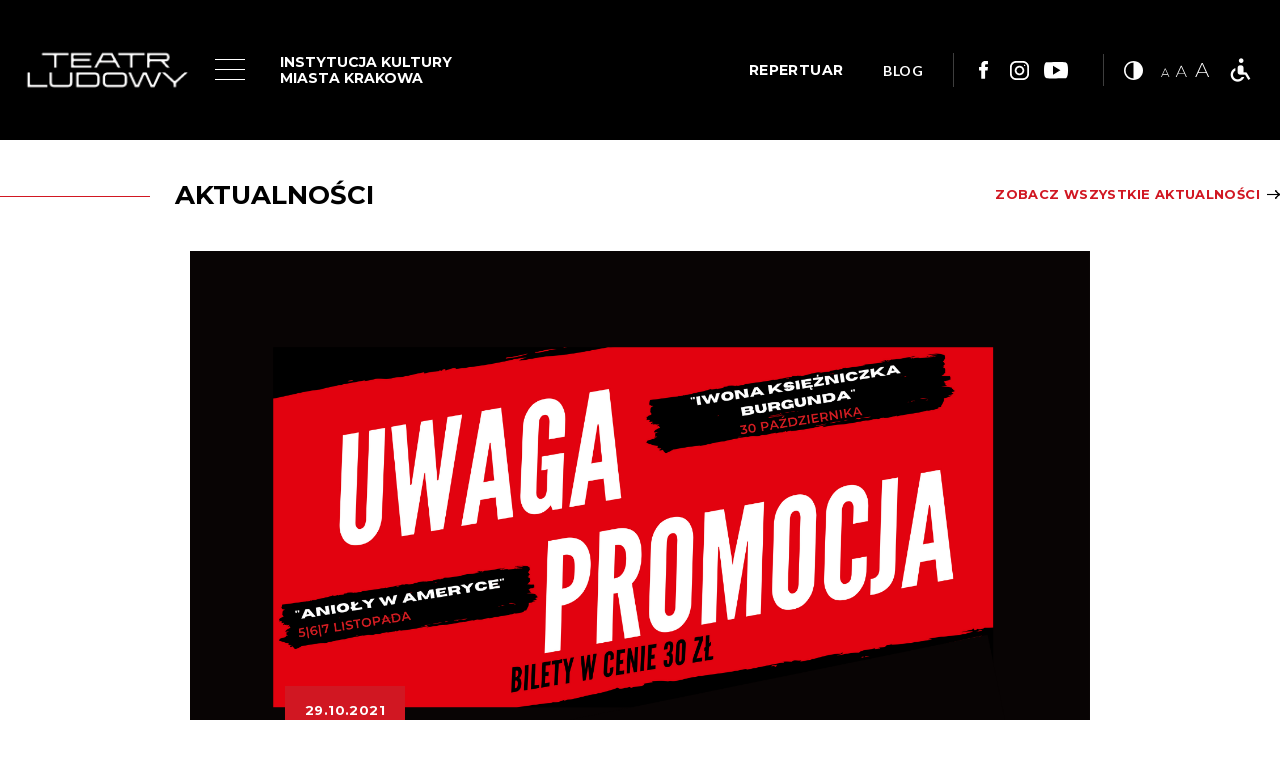

--- FILE ---
content_type: text/html; charset=utf-8
request_url: https://ludowy.pl/pl/uwaga-promocja?page=158
body_size: 16603
content:
<!DOCTYPE html>
<html lang="pl">
<head>
<title>UWAGA PROMOCJA!</title>
<meta content="width=device-width, initial-scale=1.0" name="viewport" />
<meta content="telephone=no" name="format-detection" />
<meta content="" name="keywords" />
<meta content="" name="description" />
<meta content="k1f3npoo05k2xhtseje8nw5lv98pjl" name="facebook-domain-verification" />
<meta content="2026-01-26" name="last-update" />
<meta content="https://ludowy.pl/pl/uwaga-promocja?page=158" property="og:url" />
<meta content="UWAGA PROMOCJA!" property="og:title" />
<meta content="Kup bilet na spektakl weekendowy i skorzystaj z promocyjnej ceny - 30 zł/os." property="og:description" />
<meta content="article" property="og:type" />
<meta content="http://ludowy.pl/system/images/8996/projekt-bez-tytulu-8_large.png" property="og:image" />

<!-- ! Facebook Pixel Code -->
<script type="text/javascript">
  //<![CDATA[
    !function(f,b,e,v,n,t,s)
    {if(f.fbq)return;n=f.fbq=function(){n.callMethod?
    n.callMethod.apply(n,arguments):n.queue.push(arguments)};
    if(!f._fbq)f._fbq=n;n.push=n;n.loaded=!0;n.version='2.0';
    n.queue=[];t=b.createElement(e);t.async=!0;
    t.src=v;s=b.getElementsByTagName(e)[0];
    s.parentNode.insertBefore(t,s)}(window,document,'script',
    'https://connect.facebook.net/en_US/fbevents.js');
    fbq('init', '311397323126136'); 
    fbq('track', 'PageView');
  //]]>
</script>
<noscript>
<img height="1" src="https://www.facebook.com/tr?id=311397323126136&amp;ev=PageView&amp;noscript=1" width="1" />
</noscript>
<!-- ! End Facebook Pixel Code -->

<div id="fb-root"></div>
<script async defer crossorigin="anonymous" src="https://connect.facebook.net/pl_PL/sdk.js#xfbml=1&version=v13.0" nonce="n215f2AO"></script>

<meta name="csrf-param" content="authenticity_token" />
<meta name="csrf-token" content="0ZKp1WTQ4rAvsOHt9g2sb4gYuDlGs3MRrmnp9HwEgd66A5tk9Svt3fVGsSQUffQ2kKyc30kMO7Nr1t+396cqBg==" />
<link rel="stylesheet" media="screen" href="https://fonts.googleapis.com/css?family=Lato:300,400,700|Montserrat:200,400,500,700&amp;subset=latin-ext" />
<link rel="stylesheet" media="all" href="/assets/site-8391f99726c42bdcc781dfd1f1aa0527c0167629b8cdd30993b8ae8e014a37af.css" />
<script src="/assets/site-e4bb51736de259957ea108eee852fd1c9606090a8ffb5a6f6e9e544e58cc7830.js"></script>
</head>
<body class="news">
<div id="container">
<header id="header">
<div class="inner">
<a href="/pl" id="logo">
Logo Teatru Ludowego
<img alt="" src="/assets/site/logo-2x-new-6fb135da6729db5a3827e2fa21b8ae745d3bcde22aac359b5ddc6ffa54a9faf3.png" />
</a>
<div id="menu">
<div class="toggle-topbar menu-icon">
<a href="#">
<span>menu</span>
<div id="nav-icon3">
<span></span>
<span></span>
<span></span>
<span></span>
</div>
</a>
</div>
<div class="menu-section">
<ul><li><a href="/pl/repertuar">Repertuar</a></li><li><a href="/pl/bilety">Bilety / Vouchery</a></li><li><a href="/pl/spectacles">Spektakle</a></li><li><a href="/pl/o-teatrze">O teatrze</a></li><li><a href="/pl/teams">Zespół</a></li><li><a href="/pl/aktualnosci">Aktualności</a></li><li><a href="/pl/deklaracja-dostepnosci">Deklaracja dostępności</a></li><li><a href="/pl/edukacja">Edukacja / projekty / playon</a></li><li><a href="https://www.ludowy.pl/pl/teatralny-instytu-mlodych-projekt-ue">TEATRALNY INSTYTUT MŁODYCH. PROJEKT UE</a></li><li><a href="/pl/kontakt">Kontakt</a></li><li><a href="https://www.ludowy.pl/pl/wynajem">Wynajem</a></li><li><a href="/pl/earchiwum-artystyczne-teatru-ludowego-digitalizacja-i-udostepnienie-online-unikalnej-kolekcji-archiwum-teatralnego-w-ramach-programu-kultura-cyfrowa">e-ARCHIWUM</a></li></ul>
<div class="menu-info">
<ul class="social">
<li class="facebook"><a target="_facebook" href="https://www.facebook.com/TeatrLudowy/">Link do facebooka</a></li>
<li class="instagram"><a target="_instagram" href="https://www.instagram.com/teatr_ludowy/">Link do instagrama</a></li>
<li class="youtube"><a target="_youtube" href="https://www.youtube.com/channel/UCro7UKBbufCtI0Zxu4tNalA">Link do youtuba</a></li>

</ul>
<p>Osiedle Teatralne 34, 31-948 Kraków <br /><a href="mailto:teatr@ludowy.pl">teatr@ludowy.pl</a><a style="text-decoration-line: underline;" href="tel:126802118">12 68 02 118<br />12 68 02 101<br /></a></p>
</div>
</div>
</div>
<div class="additional-info">
<h6>INSTYTUCJA KULTURY<br />MIASTA KRAKOWA</h6>
<ul class="ad-text"></ul>
</div>
<div class="right-header">
<div class="tickets">
<a target="_tickets" href="/pl/repertuar">REPERTUAR</a>
</div>
<div class="blog-link">
<a href="/pl/blog">BLOG</a>
</div>
<ul class="social">
<li class="facebook"><a target="_facebook" href="https://www.facebook.com/TeatrLudowy/">Link do facebooka</a></li>
<li class="instagram"><a target="_instagram" href="https://www.instagram.com/teatr_ludowy/">Link do instagrama</a></li>
<li class="youtube"><a target="_youtube" href="https://www.youtube.com/channel/UCro7UKBbufCtI0Zxu4tNalA">Link do youtuba</a></li>

</ul>
<div class="accessibility">
<div class="contrast"></div>
<div class="size"></div>
<a class="wheelchair" target="_blank" href="/pl/teatr-bez-barier">Teatr bez barier</a>
</div>
</div>
</div>
</header>

<div class="news-title">
<h3>Aktualności</h3>
<a class="more-link" href="/pl/aktualnosci">Zobacz wszystkie aktualności</a>
</div>
<div class="intro">
<div class="swiper-container" id="swiper-29968-8996">
<div class="swiper-wrapper">
<div class="swiper-slide">
<div class="image" data-focus-x="48" data-focus-y="42" data-scaling="cover" data-src="/system/images/8996/projekt-bez-tytulu-8_intro.png?0" title="Projekt bez tytułu-8.png"></div>
<div class="caption">
</div>
</div>
</div>
</div>
</div>


<div id="wrapper">

<div id="content">
<div class="lead-title">
<div class="public-date">29.10.2021</div>
<h1>UWAGA PROMOCJA!</h1>
<div class="line-space"></div>
</div>
<div class="description"><p>Kup bilet na spektakl weekendowy i skorzystaj z promocyjnej ceny - 30 zł/os.</p></div>
<div class="cbox">
<p>Bilety kupicie drogą elektroniczną bezpośrednio na profilach spektakli.<br />Akcją objęte są następujące tytuły i terminy:</p>
<p>- <a href="../../../../pl/spectacle/iwona-ksiezniczka-burgunda" target="_blank">30 października IWONA, KSIĘŻNICZKA BURGUNDA reż. Cezary Tomaszewski</a> - kliknij i przejdź do zakupu!</p>
<p>- <a href="../../../../pl/spectacle/anioly-w-ameryce" target="_blank">5|6|7 listopada ANIOŁY W AMERYCE reż. Małgorzata Bogajewska</a>- kliknij i przejdź do zakupu!</p>
<p>Do zobaczenia!</p>
</div>

<div class="news-list">
<div class="inner">
<h3>Popularne</h3>
<div class="items">
<div class="item">
<a class="image" href="/pl/tadeusz-lomnicki-nagrodzony-duety-wyroznione">
<div></div>
Obrazek
</a>
<div class="public-date">19.10.2010</div>
<div class="line-space"></div>
<h2><a href="/pl/tadeusz-lomnicki-nagrodzony-duety-wyroznione">TADEUSZ ŁOMNICKI NAGRODZONY, DUETY WYRÓŻNIONE</a></h2>
<p>Tarnów. Werdykt Talii 2010
Dyrekcja Festiwalu przyznała także nagrody indywidualne m.in. dla Tadeusza Łomnickiego
&quot;Komedia to nie jest wyciskacz śmiechu&quot; - przecztaj wywiad z aktorem</p>
<a class="more-link" href="/pl/tadeusz-lomnicki-nagrodzony-duety-wyroznione">Zobacz więcej</a>
</div>
<div class="item">
<a class="image" href="/pl/jak-niemcy-odkryli-ekscentryczna-nowa-hute">
<div></div>
Obrazek
</a>
<div class="public-date">18.10.2010</div>
<div class="line-space"></div>
<h2><a href="/pl/jak-niemcy-odkryli-ekscentryczna-nowa-hute">JAK NIEMCY ODKRYLI EKSCENTRYCZNĄ NOWĄ HUTĘ</a></h2>
<p>Ona z Niemiec Zachodnich, on z byłej NRD. Przyjechali do Nowej Huty, żeby poszukać odpowiedzi na pytanie, dlaczego ta dzielnica wciąż istnieje. Zrobili o tym reportaż radiowy, który miał premierę w niemieckim radiu w maju. 21 PAŹDZIERNIKA przedstawią to w naszym teatrze na Scenie Stolarnia</p>
<a class="more-link" href="/pl/jak-niemcy-odkryli-ekscentryczna-nowa-hute">Zobacz więcej</a>
</div>
<div class="item">
<a class="image" href="/pl/podziekowania-dla-ministerstwa-kultury-i-dziedzictwa-narodowego">
<div></div>
Obrazek
</a>
<div class="public-date">05.10.2010</div>
<div class="line-space"></div>
<h2><a href="/pl/podziekowania-dla-ministerstwa-kultury-i-dziedzictwa-narodowego">PODZIĘKOWANIA DLA MINISTERSTWA KULTURY I DZIEDZICTWA NARODOWEGO</a></h2>
<a class="more-link" href="/pl/podziekowania-dla-ministerstwa-kultury-i-dziedzictwa-narodowego">Zobacz więcej</a>
</div>
</div>
</div>
<nav class="pagination">


<span class="page">
<a href="/pl/uwaga-promocja?page=1">1</a>
</span>

<span class="page">
<a href="/pl/uwaga-promocja?page=2">2</a>
</span>

<span class="page gap">
&hellip;
</span>

<span class="page">
<a href="/pl/uwaga-promocja?page=155">155</a>
</span>

<span class="page">
<a href="/pl/uwaga-promocja?page=156">156</a>
</span>

<span class="page">
<a rel="prev" href="/pl/uwaga-promocja?page=157">157</a>
</span>

<span class="page current">
158
</span>

<span class="page">
<a rel="next" href="/pl/uwaga-promocja?page=159">159</a>
</span>

<span class="page">
<a href="/pl/uwaga-promocja?page=160">160</a>
</span>

<span class="page">
<a href="/pl/uwaga-promocja?page=161">161</a>
</span>

<span class="page gap">
&hellip;
</span>

<span class="page">
<a href="/pl/uwaga-promocja?page=169">169</a>
</span>

<span class="page">
<a href="/pl/uwaga-promocja?page=170">170</a>
</span>



</nav>

</div>


</div>

</div>
<div id="prefooter">
<div class="inner">
<div class="fb-page" data-href="https://www.facebook.com/TeatrLudowy" data-tabs="timeline" data-width="" data-height="70" data-small-header="true" data-adapt-container-width="true" data-hide-cover="true" data-show-facepile="false"><blockquote cite="https://www.facebook.com/TeatrLudowy" class="fb-xfbml-parse-ignore"><a href="https://www.facebook.com/TeatrLudowy">Teatr Ludowy</a></blockquote></div>

<div class="count-15 gallery logotype" id="gallery-1">
<div class="inner">
<h3>Partnerzy</h3>
<div class="items logotype" data-size="15" id="gallery-items-1">
<div class="swiper-wrapper">
<a class="swiper-slide" data-scaling="contain" data-src="/system/images/15928/logo-grupa-zue-z-polem-ochronnym-800x310-px-300dpi_middle.jpg?0" href="https://www.grupazue.pl">
Obrazek
</a>
<a class="swiper-slide" data-focus-x="50" data-focus-y="36" data-scaling="cover" data-src="/system/images/8/logo-krakow_middle.png?0" href="http://www.krakow.pl">
Obrazek
</a>
<a class="swiper-slide" data-focus-x="47" data-focus-y="47" data-scaling="cover" data-src="/system/images/976/rk_logo_middle.jpg?0" href="https://www.radiokrakow.pl" title="RADIO KRAKOW">
RADIO KRAKOW
</a>
<a class="swiper-slide" data-scaling="contain" data-src="/system/images/10745/01_znak_podstawowy_kolor_biale_tlo-1_middle.jpg?0" href="">
Obrazek
</a>
<a class="swiper-slide" data-focus-x="37" data-focus-y="45" data-scaling="cover" data-src="/system/images/11269/it_20lat___mini_middle.jpg?0" href="">
Obrazek
</a>
<a class="swiper-slide" data-focus-x="50" data-focus-y="50" data-scaling="cover" data-src="/system/images/9829/183053765_10157909842261990_3968393341159632640_n_middle.jpg?0" href="http://karnet.krakowculture.pl/" title="KARNET">
KARNET
</a>
<a class="swiper-slide" data-focus-x="50" data-focus-y="50" data-scaling="cover" data-src="/system/images/11411/kopia-kicket__logo-pion-kolor-plus-czarny_middle.png?0" href="">
Obrazek
</a>
<a class="swiper-slide" data-focus-x="50" data-focus-y="50" data-scaling="cover" data-src="/system/images/14907/unnamed_middle.jpg?0" href="">
Obrazek
</a>
<a class="swiper-slide" data-focus-x="50" data-focus-y="50" data-scaling="cover" data-src="/system/images/15813/logo-khk_cmyk_middle.jpg?0" href="https://khk.krakow.pl/pl/">
Obrazek
</a>
<a class="swiper-slide" data-focus-x="50" data-focus-y="50" data-scaling="cover" data-src="/system/images/15814/logo_mpk_kolor-z-logotypem_rgb-jpg_middle.jpg?0" href="http://www.mpk.krakow.pl">
Obrazek
</a>
<a class="swiper-slide" data-focus-x="49" data-focus-y="45" data-scaling="cover" data-src="/system/images/15815/mpec_middle.png?0" href="https://www.mpec.krakow.pl/">
Obrazek
</a>
<a class="swiper-slide" data-focus-x="50" data-focus-y="50" data-scaling="cover" data-src="/system/images/15816/logo-mpo_middle.jpg?0" href="https://mpo.krakow.pl/logo/">
Obrazek
</a>
<a class="swiper-slide" data-focus-x="48" data-focus-y="42" data-scaling="cover" data-src="/system/images/15817/wodociagi-maista-krakowa_middle.jpg?0" href="https://wodociagi.krakow.pl/">
Obrazek
</a>
<a class="swiper-slide" data-focus-x="50" data-focus-y="50" data-scaling="cover" data-src="/system/images/15420/oks_logo-1_middle.png?0" href="https://oks.glosseniora.pl">
Obrazek
</a>
<a class="swiper-slide" data-focus-x="50" data-focus-y="50" data-scaling="cover" data-src="/system/images/15984/images_middle.png?0" href="https://kia.wadowscy.pl/?fbclid=IwY2xjawOWhz9leHRuA2FlbQIxMABicmlkETE3em5DbW1UakNkZUJqQURlc3J0YwZhcHBfaWQQMjIyMDM5MTc4ODIwMDg5MgABHgT0z278BgavADyzHlq5RxPiL6Sy8ys3jspVWJvsuxcXYysLGKo4Aq7LgItM_aem_A8jkqMV2SAgL3zxOPuudnw" title="logo kia">
logo kia
</a>
</div>
</div>
</div>
</div>

</div>
</div>

<footer id="footer">
<div class="inner">
<div class="top-footer">
<div>
<div class="item">
<h6>TEATR LUDOWY</h6>
<hr />
<p>Osiedle Teatralne 34<br />31-948 Kraków<br />  <br />  <a href="http://teatr@ludowy.pl" target="_blank" rel="noopener">teatr@ludowy.pl  </a><br /> tel.: <a href="tel:126802101">12 68 02 101</a></p>
<p>TIM - TEATRALNY INSTYTUT MŁODYCH<br /> Osiedle Teatralne 23<br /> 31-948 Kraków</p>
</div>
<div class="item">
<h6>BIURO OBSŁUGI WIDZA</h6>
<p><br />  <br />Obsługa widowni: <br /><a href="http://rezerwacja@ludowy.pl" target="_blank" rel="noopener">rezerwacja@ludowy.pl  </a> <br /> tel.: <a href="&quot;tel:126802112”">12 68 02 112<br /></a>tel.: <a href="&quot;tel:126802113”">12 68 02 113</a></p>
</div>
<div class="item">
<h6>KASA DUŻEJ SCENY/KASA TIM</h6>
<hr />
<p>Osiedle Teatralne 34<br /><br />funkcjonowanie kasy: <br />poniedziałek - nieczynna <br />wtorek - sobota w godz. 12.00 - 18.00, <br />niedziela - 2 godz. przed spektaklem<br /><br />Kasa biletowa w budynku TIM<br /> czynna 2 godz. przed spektaklem<br /><br /></p>
<p> tel.: <a href="tel:12 68 02 116">12 68 02 116</a></p>
</div>
<div class="item">
<h6>SCENA POD RATUSZEM</h6>
<hr />
<p>Wieża Ratuszowa - Rynek Główny 1 <br />  <br />funkcjonowanie kasy: <br />poniedziałek - nieczynna <br />wtorek - sobota w godz. 13.00 -19.00 <br />w niedziele - 2 godz. przed spektaklem<br /><br />  tel.: <a href="tel:124215016">12 42 15 016</a></p>
</div>
</div>
</div>
<div class="bottom-footer">
<div class="copyright">©2019 przez Teatr Ludowy. Wszelkie prawa zastrzeżone.</div>
<ul class="menu-footer"><li><a href="/pl/repertuar">Repertuar</a></li><li><a href="/pl/bilety">Bilety / Vouchery</a></li><li><a href="/pl/spectacles">Spektakle</a></li><li><a href="/pl/o-teatrze">O teatrze</a></li><li><a href="/pl/teams">Zespół</a></li><li><a href="/pl/aktualnosci">Aktualności</a></li><li><a href="/pl/deklaracja-dostepnosci">Deklaracja dostępności</a></li><li><a href="/pl/edukacja">Edukacja / projekty / playon</a></li><li><a href="https://www.ludowy.pl/pl/teatralny-instytu-mlodych-projekt-ue">TEATRALNY INSTYTUT MŁODYCH. PROJEKT UE</a></li><li><a href="/pl/kontakt">Kontakt</a></li><li><a href="https://www.ludowy.pl/pl/wynajem">Wynajem</a></li><li><a href="/pl/earchiwum-artystyczne-teatru-ludowego-digitalizacja-i-udostepnienie-online-unikalnej-kolekcji-archiwum-teatralnego-w-ramach-programu-kultura-cyfrowa">e-ARCHIWUM</a></li></ul>
<ul class="social">
<li class="facebook"><a target="_facebook" href="https://www.facebook.com/TeatrLudowy/">Link do facebooka</a></li>
<li class="instagram"><a target="_instagram" href="https://www.instagram.com/teatr_ludowy/">Link do instagrama</a></li>
<li class="youtube"><a target="_youtube" href="https://www.youtube.com/channel/UCro7UKBbufCtI0Zxu4tNalA">Link do youtuba</a></li>

<li class="bip"><a target="_bip" id="bip" href="https://www.bip.krakow.pl/?bip_id=463">bip</a></li>
</ul>
</div>
</div>
</footer>

</div>

<!-- ! Global site tag (gtag.js) - Google Analytics -->
<script async="async" src="https://www.googletagmanager.com/gtag/js?id=UA-132924453-1"></script>
<script type="text/javascript">
  //<![CDATA[
    window.dataLayer = window.dataLayer || [];
    function gtag(){dataLayer.push(arguments);}
    gtag('js', new Date());
    gtag('config', 'UA-132924453-1');
  //]]>
</script>

</body>
</html>


--- FILE ---
content_type: application/javascript
request_url: https://ludowy.pl/assets/site-e4bb51736de259957ea108eee852fd1c9606090a8ffb5a6f6e9e544e58cc7830.js
body_size: 438531
content:
function mmd(e){function n(e){return new Option(e).innerHTML}function s(e){return n(e).replace(/!\[([^\]]*)]\(([^(]+)\)/g,'<img alt="$1" src="$2">').replace(/\[([^\]]+)]\(([^(]+)\)/g,"$1".link("$2")).replace(/`([^`]+)`/g,"<code>$1</code>").replace(/\*\*([^*]+)\*\*/g,"<strong>$1</strong>").replace(/\*([^*]+)\*/g,"<em>$1</em>")}var a="";return e.replace(/^\s+|\r|\s+$/g,"").replace(/\t/g,"    ").split(/\n\n+/).forEach(function(e,t,i){i={"*":[/\n\* /,"<ul><li>","</li></ul>"],1:[/\n[1-9]\d*\.? /,"<ol><li>","</li></ol>"]," ":[/\n    /,"<pre><code>","</pre></code>","\n"],">":[/\n> /,"<blockquote>","</blockquote>","\n"]}[t=e[0]],a+=i?i[1]+("\n"+e).split(i[0]).slice(1).map(i[3]?n:s).join(i[3]||"</li>\n<li>")+i[2]:"#"==t?"<h"+(t=e.indexOf(" "))+">"+s(e.slice(t+1))+"</h"+t+">":"<"==t?e:"<p>"+s(e)+"</p>"}),a}function preloadDivImages(n,s,a){var o=0;$(n).each(function(e,t){var i=new Image;$(i).one("load error",function(){o+=1,"function"==typeof s&&s(this,t),o==n.length&&"function"==typeof a&&a()}).attr("src",$(this).data("src")).each(function(){i.complete&&$(this).load()})})}function fnDefaultPreloadDivImages(e,t){var i=$(t).data();i.scaling!=undefined&&"contain"==i.scaling?$(t).css({"background-size":"contain"}):($(t).css({"background-size":"cover"}),i.focusX!=undefined&&i.focusY!=undefined&&$(t).css({"background-position":i.focusX+"% "+i.focusY+"%"})),$(t).css({"background-image":"url("+e.src+")"}).addClass("show"),$(t).attr("data-ratio",e.height/e.width),$(t).attr("data-width",e.width),$(t).attr("data-height",e.height),$(t).attr("logotype-contain-bg",115<e.height)}function initMenu(){($("#menu .menu-section li:has(ul)").each(function(){var e=$("<li>").addClass("repeat").append($(this).find("> a").clone());$(this).find("> ul.dropdown li.back").after(e)}),window.orientation!=undefined)&&(navigator.userAgent.toLocaleLowerCase().match(/ipod|ipad|iphone/gi)||($("#menu .menu-section a").attr("data-clicked","no"),$("#menu .menu-section li.has-dropdown > a").each(function(){$(this).on("click",function(){if(window.innerWidth<=4e3)return!0;var e=$(this).attr("data-clicked");return e!==undefined&&"yes"===e||($("[data-clicked='yes']").attr("data-clicked","no"),$(this).attr("data-clicked","yes"),!1)})})));$("#menu").topmenu({animationClasses:{show:"animate-show-from-down",hide:"animate-hide-to-down"}})}function initBlogMenu(){($("#blog-menu .menu-section li:has(ul)").each(function(){var e=$("<li>").addClass("repeat").append($(this).find("> a").clone());$(this).find("> ul.dropdown li.back").after(e)}),window.orientation!=undefined)&&(navigator.userAgent.toLocaleLowerCase().match(/ipod|ipad|iphone/gi)||($("#blog-menu .menu-section a").attr("data-clicked","no"),$("#blog-menu .menu-section li.has-dropdown > a").each(function(){$(this).on("click",function(){if(window.innerWidth<=800)return!0;var e=$(this).attr("data-clicked");return e!==undefined&&"yes"===e||($("[data-clicked='yes']").attr("data-clicked","no"),$(this).attr("data-clicked","yes"),!1)})})));$("#blog-menu").topblogmenu({animationClasses:{show:"animate-show-from-down",hide:"animate-hide-to-down"}})}function wrapTable(){0!=$("table").length&&$("table").wrap("<div class='table-wrapper'></div>")}function showWrapperTable(){$(window).innerWidth()<=600?$(".table-wrapper").addClass("show"):$(".table-wrapper").removeClass("show")}function sidebarHeight(){var e=140;$("#content").each(function(){$(this).hasClass("has-sidebar-right")&&$(this).css("min-height",$(".sidebar-right",this).innerHeight()+e),$(this).hasClass("has-sidebar-left")&&$(this).css("min-height",$(".sidebar-left",this).innerHeight()+e)})}function scrollHeader(){var e=60;$(window).innerWidth()<=780&&(e=0),$(window).scrollTop()>e?$("#header").addClass("fixed"):$("#header").removeClass("fixed")}function siteImages(){var e=$.map($(".newsletter [data-src]"),function(e){return e});0<e.length&&preloadDivImages(e,fnDefaultPreloadDivImages,null)}function shareLinks(){0!=$(".share-links").length&&$(".share-facebook").on("click",function(){return window.open("https://www.facebook.com/sharer/sharer.php?u="+encodeURIComponent(location.href),"facebook-share-dialog","width=626,height=436"),!1})}function initNewsletter(){if(0!=$("#newsletter form").length){var s=function(){$(document).on("mousedown","#newsletter form a[data-tooltip!='']",function(e){return e.preventDefault(),!1}).on("click","#newsletter form a[data-tooltip]",function(){var e=$(this).closest(".row"),t=$(this).closest("form");return $(this).qtip({show:{event:"click"},hide:{event:"unfocus"},style:{classes:"qtip-dark",width:t.innerWidth(),tip:{corner:!0}},content:{button:!0,title:function(){return $(this).data("title")},text:function(){return $(this).data("tooltip")}},position:{my:"bottom right",at:"top right",target:e}}).qtip("toggle",!0),!1})};$(document).on("ajax:complete","#newsletter form",function(e,t,i){var n=$(this).closest(".form");(n.closest(".newsletter .description").append('<div class="form"></div>'),"success"==i)&&n.html(t.responseText).appendTo(".form");s()}),s()}}function changeOrder(){$("body").innerWidth()<=800?($(".spectacle-table").closest("div[id^='block']").css({order:"5"}),$(".spectacle .spectacle-content .content-wrapper .spectacle-right-side").css({order:"-5"})):($(".spectacle-table").closest("div[id^='block']").css({order:"0"}),$(".spectacle .spectacle-content .content-wrapper .spectacle-right-side").css({order:"0"}))}function menuActiveClass(){$("#menu ul li").removeClass("active"),$("body").hasClass("product")&&$("#menu ul li.product").addClass("active")}function updateDeclarationDate(){if("/pl/deklaracja-dostepnosci"==window.location.pathname){var e=$("meta[name='last-update'").attr("content");$("span[id*='a11y-data-aktualizacja']").text(e)}}!function(e,t){"object"==typeof module&&"object"==typeof module.exports?module.exports=e.document?t(e,!0):function(e){if(!e.document)throw new Error("jQuery requires a window with a document");return t(e)}:t(e)}("undefined"!=typeof window?window:this,function(T,e){function r(e){var t=!!e&&"length"in e&&e.length,i=pe.type(e);return"function"!==i&&!pe.isWindow(e)&&("array"===i||0===t||"number"==typeof t&&0<t&&t-1 in e)}function t(e,i,n){if(pe.isFunction(i))return pe.grep(e,function(e,t){return!!i.call(e,t,e)!==n});if(i.nodeType)return pe.grep(e,function(e){return e===i!==n});if("string"==typeof i){if(Te.test(i))return pe.filter(i,e,n);i=pe.filter(i,e)}return pe.grep(e,function(e){return-1<pe.inArray(e,i)!==n})}function i(e,t){for(;(e=e[t])&&1!==e.nodeType;);return e}function c(e){var i={};return pe.each(e.match(Ie)||[],function(e,t){i[t]=!0}),i}function s(){ne.addEventListener?(ne.removeEventListener("DOMContentLoaded",a),T.removeEventListener("load",a)):(ne.detachEvent("onreadystatechange",a),T.detachEvent("onload",a))}function a(){(ne.addEventListener||"load"===T.event.type||"complete"===ne.readyState)&&(s(),pe.ready())}function l(e,t,i){if(i===undefined&&1===e.nodeType){var n="data-"+t.replace(Ne,"-$1").toLowerCase();if("string"==typeof(i=e.getAttribute(n))){try{i="true"===i||"false"!==i&&("null"===i?null:+i+""===i?+i:De.test(i)?pe.parseJSON(i):i)}catch(s){}pe.data(e,t,i)}else i=undefined}return i}function d(e){var t;for(t in e)if(("data"!==t||!pe.isEmptyObject(e[t]))&&"toJSON"!==t)return!1;return!0}function n(e,t,i,n){if(Me(e)){var s,a,o=pe.expando,r=e.nodeType,l=r?pe.cache:e,d=r?e[o]:e[o]&&o;if(d&&l[d]&&(n||l[d].data)||i!==undefined||"string"!=typeof t)return d||(d=r?e[o]=ie.pop()||pe.guid++:o),l[d]||(l[d]=r?{}:{toJSON:pe.noop}),"object"!=typeof t&&"function"!=typeof t||(n?l[d]=pe.extend(l[d],t):l[d].data=pe.extend(l[d].data,t)),a=l[d],n||(a.data||(a.data={}),a=a.data),i!==undefined&&(a[pe.camelCase(t)]=i),"string"==typeof t?null==(s=a[t])&&(s=a[pe.camelCase(t)]):s=a,s}}function o(e,t,i){if(Me(e)){var n,s,a=e.nodeType,o=a?pe.cache:e,r=a?e[pe.expando]:pe.expando;if(o[r]){if(t&&(n=i?o[r]:o[r].data)){s=(t=pe.isArray(t)?t.concat(pe.map(t,pe.camelCase)):t in n?[t]:(t=pe.camelCase(t))in n?[t]:t.split(" ")).length;for(;s--;)delete n[t[s]];if(i?!d(n):!pe.isEmptyObject(n))return}(i||(delete o[r].data,d(o[r])))&&(a?pe.cleanData([e],!0):he.deleteExpando||o!=o.window?delete o[r]:o[r]=undefined)}}}function h(e,t,i,n){var s,a=1,o=20,r=n?function(){return n.cur()}:function(){return pe.css(e,t,"")},l=r(),d=i&&i[3]||(pe.cssNumber[t]?"":"px"),c=(pe.cssNumber[t]||"px"!==d&&+l)&&We.exec(pe.css(e,t));if(c&&c[3]!==d)for(d=d||c[3],i=i||[],c=+l||1;c/=a=a||".5",pe.style(e,t,c+d),a!==(a=r()/l)&&1!==a&&--o;);return i&&(c=+c||+l||0,s=i[1]?c+(i[1]+1)*i[2]:+i[2],n&&(n.unit=d,n.start=c,n.end=s)),s}function g(e){var t=Ve.split("|"),i=e.createDocumentFragment();if(i.createElement)for(;t.length;)i.createElement(t.pop());return i}function v(e,t){var i,n,s=0,a="undefined"!=typeof e.getElementsByTagName?e.getElementsByTagName(t||"*"):"undefined"!=typeof e.querySelectorAll?e.querySelectorAll(t||"*"):undefined;if(!a)for(a=[],i=e.childNodes||e;null!=(n=i[s]);s++)!t||pe.nodeName(n,t)?a.push(n):pe.merge(a,v(n,t));return t===undefined||t&&pe.nodeName(e,t)?pe.merge([e],a):a}function b(e,t){for(var i,n=0;null!=(i=e[n]);n++)pe._data(i,"globalEval",!t||pe._data(t[n],"globalEval"))}function y(e){Re.test(e.type)&&(e.defaultChecked=e.checked)}function m(e,t,i,n,s){for(var a,o,r,l,d,c,h,u=e.length,p=g(t),f=[],m=0;m<u;m++)if((o=e[m])||0===o)if("object"===pe.type(o))pe.merge(f,o.nodeType?[o]:o);else if(Ue.test(o)){for(l=l||p.appendChild(t.createElement("div")),d=(qe.exec(o)||["",""])[1].toLowerCase(),h=Ge[d]||Ge._default,l.innerHTML=h[1]+pe.htmlPrefilter(o)+h[2],a=h[0];a--;)l=l.lastChild;if(!he.leadingWhitespace&&Ye.test(o)&&f.push(t.createTextNode(Ye.exec(o)[0])),!he.tbody)for(a=(o="table"!==d||Ke.test(o)?"<table>"!==h[1]||Ke.test(o)?0:l:l.firstChild)&&o.childNodes.length;a--;)pe.nodeName(c=o.childNodes[a],"tbody")&&!c.childNodes.length&&o.removeChild(c);for(pe.merge(f,l.childNodes),l.textContent="";l.firstChild;)l.removeChild(l.firstChild);l=p.lastChild}else f.push(t.createTextNode(o));for(l&&p.removeChild(l),he.appendChecked||pe.grep(v(f,"input"),y),m=0;o=f[m++];)if(n&&-1<pe.inArray(o,n))s&&s.push(o);else if(r=pe.contains(o.ownerDocument,o),l=v(p.appendChild(o),"script"),r&&b(l),i)for(a=0;o=l[a++];)Xe.test(o.type||"")&&i.push(o);return l=null,p}function u(){return!0}function p(){return!1}function f(){try{return ne.activeElement}catch(e){}}function w(e,t,i,n,s,a){var o,r;if("object"==typeof t){for(r in"string"!=typeof i&&(n=n||i,i=undefined),t)w(e,r,i,n,t[r],a);return e}if(null==n&&null==s?(s=i,n=i=undefined):null==s&&("string"==typeof i?(s=n,n=undefined):(s=n,n=i,i=undefined)),!1===s)s=p;else if(!s)return e;return 1===a&&(o=s,(s=function(e){return pe().off(e),o.apply(this,arguments)}).guid=o.guid||(o.guid=pe.guid++)),e.each(function(){pe.event.add(this,t,s,n,i)})}function x(e,t){return pe.nodeName(e,"table")&&pe.nodeName(11!==t.nodeType?t:t.firstChild,"tr")?e.getElementsByTagName("tbody")[0]||e.appendChild(e.ownerDocument.createElement("tbody")):e}function C(e){return e.type=(null!==pe.find.attr(e,"type"))+"/"+e.type,e}function E(e){var t=rt.exec(e.type);return t?e.type=t[1]:e.removeAttribute("type"),e}function S(e,t){if(1===t.nodeType&&pe.hasData(e)){var i,n,s,a=pe._data(e),o=pe._data(t,a),r=a.events;if(r)for(i in delete o.handle,o.events={},r)for(n=0,s=r[i].length;n<s;n++)pe.event.add(t,i,r[i][n]);o.data&&(o.data=pe.extend({},o.data))}}function _(e,t){var i,n,s;if(1===t.nodeType){if(i=t.nodeName.toLowerCase(),!he.noCloneEvent&&t[pe.expando]){for(n in(s=pe._data(t)).events)pe.removeEvent(t,n,s.handle);t.removeAttribute(pe.expando)}"script"===i&&t.text!==e.text?(C(t).text=e.text,E(t)):"object"===i?(t.parentNode&&(t.outerHTML=e.outerHTML),he.html5Clone&&e.innerHTML&&!pe.trim(t.innerHTML)&&(t.innerHTML=e.innerHTML)):"input"===i&&Re.test(e.type)?(t.defaultChecked=t.checked=e.checked,t.value!==e.value&&(t.value=e.value)):"option"===i?t.defaultSelected=t.selected=e.defaultSelected:"input"!==i&&"textarea"!==i||(t.defaultValue=e.defaultValue)}}function k(i,n,s,a){n=ae.apply([],n);var e,t,o,r,l,d,c=0,h=i.length,u=h-1,p=n[0],f=pe.isFunction(p);if(f||1<h&&"string"==typeof p&&!he.checkClone&&ot.test(p))return i.each(function(e){var t=i.eq(e);f&&(n[0]=p.call(this,e,t.html())),k(t,n,s,a)});if(h&&(e=(d=m(n,i[0].ownerDocument,!1,i,a)).firstChild,1===d.childNodes.length&&(d=e),e||a)){for(o=(r=pe.map(v(d,"script"),C)).length;c<h;c++)t=d,c!==u&&(t=pe.clone(t,!0,!0),o&&pe.merge(r,v(t,"script"))),s.call(i[c],t,c);if(o)for(l=r[r.length-1].ownerDocument,pe.map(r,E),c=0;c<o;c++)t=r[c],Xe.test(t.type||"")&&!pe._data(t,"globalEval")&&pe.contains(l,t)&&(t.src?pe._evalUrl&&pe._evalUrl(t.src):pe.globalEval((t.text||t.textContent||t.innerHTML||"").replace(lt,"")));d=e=null}return i}function $(e,t,i){for(var n,s=t?pe.filter(t,e):e,a=0;null!=(n=s[a]);a++)i||1!==n.nodeType||pe.cleanData(v(n)),n.parentNode&&(i&&pe.contains(n.ownerDocument,n)&&b(v(n,"script")),n.parentNode.removeChild(n));return e}function P(e,t){var i=pe(t.createElement(e)).appendTo(t.body),n=pe.css(i[0],"display");return i.detach(),n}function I(e){var t=ne,i=ht[e];return i||("none"!==(i=P(e,t))&&i||((t=((ct=(ct||pe("<iframe frameborder='0' width='0' height='0'/>")).appendTo(t.documentElement))[0].contentWindow||ct[0].contentDocument).document).write(),t.close(),i=P(e,t),ct.detach()),ht[e]=i),i}function z(e,t){return{get:function(){if(!e())return(this.get=t).apply(this,arguments);delete this.get}}}function M(e){if(e in _t)return e;for(var t=e.charAt(0).toUpperCase()+e.slice(1),i=St.length;i--;)if((e=St[i]+t)in _t)return e}function D(e,t){for(var i,n,s,a=[],o=0,r=e.length;o<r;o++)(n=e[o]).style&&(a[o]=pe._data(n,"olddisplay"),i=n.style.display,t?(a[o]||"none"!==i||(n.style.display=""),""===n.style.display&&Be(n)&&(a[o]=pe._data(n,"olddisplay",I(n.nodeName)))):(s=Be(n),(i&&"none"!==i||!s)&&pe._data(n,"olddisplay",s?i:pe.css(n,"display"))));for(o=0;o<r;o++)(n=e[o]).style&&(t&&"none"!==n.style.display&&""!==n.style.display||(n.style.display=t?a[o]||"":"none"));return e}function N(e,t,i){var n=Ct.exec(t);return n?Math.max(0,n[1]-(i||0))+(n[2]||"px"):t}function L(e,t,i,n,s){for(var a=i===(n?"border":"content")?4:"width"===t?1:0,o=0;a<4;a+=2)"margin"===i&&(o+=pe.css(e,i+je[a],!0,s)),n?("content"===i&&(o-=pe.css(e,"padding"+je[a],!0,s)),"margin"!==i&&(o-=pe.css(e,"border"+je[a]+"Width",!0,s))):(o+=pe.css(e,"padding"+je[a],!0,s),"padding"!==i&&(o+=pe.css(e,"border"+je[a]+"Width",!0,s)));return o}function H(e,t,i){var n=!0,s="width"===t?e.offsetWidth:e.offsetHeight,a=gt(e),o=he.boxSizing&&"border-box"===pe.css(e,"boxSizing",!1,a);if(s<=0||null==s){if(((s=vt(e,t,a))<0||null==s)&&(s=e.style[t]),pt.test(s))return s;n=o&&(he.boxSizingReliable()||s===e.style[t]),s=parseFloat(s)||0}return s+L(e,t,i||(o?"border":"content"),n,a)+"px"}function A(e,t,i,n,s){return new A.prototype.init(e,t,i,n,s)}function O(){return T.setTimeout(function(){kt=undefined}),kt=pe.now()}function W(e,t){var i,n={height:e},s=0;for(t=t?1:0;s<4;s+=2-t)n["margin"+(i=je[s])]=n["padding"+i]=e;return t&&(n.opacity=n.width=e),n}function j(e,t,i){for(var n,s=(R.tweeners[t]||[]).concat(R.tweeners["*"]),a=0,o=s.length;a<o;a++)if(n=s[a].call(i,t,e))return n}function B(t,e,i){var n,s,a,o,r,l,d,c=this,h={},u=t.style,p=t.nodeType&&Be(t),f=pe._data(t,"fxshow");for(n in i.queue||(null==(r=pe._queueHooks(t,"fx")).unqueued&&(r.unqueued=0,l=r.empty.fire,r.empty.fire=function(){r.unqueued||l()}),r.unqueued++,c.always(function(){c.always(function(){r.unqueued--,pe.queue(t,"fx").length||r.empty.fire()})})),1===t.nodeType&&("height"in e||"width"in e)&&(i.overflow=[u.overflow,u.overflowX,u.overflowY],"inline"===("none"===(d=pe.css(t,"display"))?pe._data(t,"olddisplay")||I(t.nodeName):d)&&"none"===pe.css(t,"float")&&(he.inlineBlockNeedsLayout&&"inline"!==I(t.nodeName)?u.zoom=1:u.display="inline-block")),i.overflow&&(u.overflow="hidden",he.shrinkWrapBlocks()||c.always(function(){u.overflow=i.overflow[0],u.overflowX=i.overflow[1],u.overflowY=i.overflow[2]})),e)if(s=e[n],Nt.exec(s)){if(delete e[n],a=a||"toggle"===s,s===(p?"hide":"show")){if("show"!==s||!f||f[n]===undefined)continue;p=!0}h[n]=f&&f[n]||pe.style(t,n)}else d=undefined;if(pe.isEmptyObject(h))"inline"===("none"===d?I(t.nodeName):d)&&(u.display=d);else for(n in f?"hidden"in f&&(p=f.hidden):f=pe._data(t,"fxshow",{}),a&&(f.hidden=!p),p?pe(t).show():c.done(function(){pe(t).hide()}),c.done(function(){var e;for(e in pe._removeData(t,"fxshow"),h)pe.style(t,e,h[e])}),h)o=j(p?f[n]:0,n,c),n in f||(f[n]=o.start,p&&(o.end=o.start,o.start="width"===n||"height"===n?1:0))}function F(e,t){var i,n,s,a,o;for(i in e)if(s=t[n=pe.camelCase(i)],a=e[i],pe.isArray(a)&&(s=a[1],a=e[i]=a[0]),i!==n&&(e[n]=a,delete e[i]),(o=pe.cssHooks[n])&&"expand"in o)for(i in a=o.expand(a),delete e[n],a)i in e||(e[i]=a[i],t[i]=s);else t[n]=s}function R(a,e,t){var i,o,n=0,s=R.prefilters.length,r=pe.Deferred().always(function(){delete l.elem}),l=function(){if(o)return!1;for(var e=kt||O(),t=Math.max(0,d.startTime+d.duration-e),i=1-(t/d.duration||0),n=0,s=d.tweens.length;n<s;n++)d.tweens[n].run(i);return r.notifyWith(a,[d,i,t]),i<1&&s?t:(r.resolveWith(a,[d]),!1)},d=r.promise({elem:a,props:pe.extend({},e),opts:pe.extend(!0,{specialEasing:{},easing:pe.easing._default},t),originalProperties:e,originalOptions:t,startTime:kt||O(),duration:t.duration,tweens:[],createTween:function(e,t){var i=pe.Tween(a,d.opts,e,t,d.opts.specialEasing[e]||d.opts.easing);return d.tweens.push(i),i},stop:function(e){var t=0,i=e?d.tweens.length:0;if(o)return this;for(o=!0;t<i;t++)d.tweens[t].run(1);return e?(r.notifyWith(a,[d,1,0]),r.resolveWith(a,[d,e])):r.rejectWith(a,[d,e]),this}}),c=d.props;for(F(c,d.opts.specialEasing);n<s;n++)if(i=R.prefilters[n].call(d,a,c,d.opts))return pe.isFunction(i.stop)&&(pe._queueHooks(d.elem,d.opts.queue).stop=pe.proxy(i.stop,i)),i;return pe.map(c,j,d),pe.isFunction(d.opts.start)&&d.opts.start.call(a,d),pe.fx.timer(pe.extend(l,{elem:a,anim:d,queue:d.opts.queue})),d.progress(d.opts.progress).done(d.opts.done,d.opts.complete).fail(d.opts.fail).always(d.opts.always)}function q(e){return pe.attr(e,"class")||""}function X(a){return function(e,t){"string"!=typeof e&&(t=e,e="*");var i,n=0,s=e.toLowerCase().match(Ie)||[];if(pe.isFunction(t))for(;i=s[n++];)"+"===i.charAt(0)?(i=i.slice(1)||"*",(a[i]=a[i]||[]).unshift(t)):(a[i]=a[i]||[]).push(t)}}function Y(t,s,a,o){function r(e){var n;return l[e]=!0,pe.each(t[e]||[],function(e,t){var i=t(s,a,o);return"string"!=typeof i||d||l[i]?d?!(n=i):void 0:(s.dataTypes.unshift(i),r(i),!1)}),n}var l={},d=t===ai;return r(s.dataTypes[0])||!l["*"]&&r("*")}function V(e,t){var i,n,s=pe.ajaxSettings.flatOptions||{};for(n in t)t[n]!==undefined&&((s[n]?e:i||(i={}))[n]=t[n]);return i&&pe.extend(!0,e,i),e}function G(e,t,i){for(var n,s,a,o,r=e.contents,l=e.dataTypes;"*"===l[0];)l.shift(),s===undefined&&(s=e.mimeType||t.getResponseHeader("Content-Type"));if(s)for(o in r)if(r[o]&&r[o].test(s)){l.unshift(o);break}if(l[0]in i)a=l[0];else{for(o in i){if(!l[0]||e.converters[o+" "+l[0]]){a=o;break}n||(n=o)}a=a||n}if(a)return a!==l[0]&&l.unshift(a),i[a]}function U(e,t,i,n){var s,a,o,r,l,d={},c=e.dataTypes.slice();if(c[1])for(o in e.converters)d[o.toLowerCase()]=e.converters[o];for(a=c.shift();a;)if(e.responseFields[a]&&(i[e.responseFields[a]]=t),!l&&n&&e.dataFilter&&(t=e.dataFilter(t,e.dataType)),l=a,a=c.shift())if("*"===a)a=l;else if("*"!==l&&l!==a){if(!(o=d[l+" "+a]||d["* "+a]))for(s in d)if((r=s.split(" "))[1]===a&&(o=d[l+" "+r[0]]||d["* "+r[0]])){!0===o?o=d[s]:!0!==d[s]&&(a=r[0],c.unshift(r[1]));break}if(!0!==o)if(o&&e["throws"])t=o(t);else try{t=o(t)}catch(h){return{state:"parsererror",error:o?h:"No conversion from "+l+" to "+a}}}return{state:"success",data:t}}function K(e){return e.style&&e.style.display||pe.css(e,"display")}function Q(e){if(!pe.contains(e.ownerDocument||ne,e))return!0;for(;e&&1===e.nodeType;){if("none"===K(e)||"hidden"===e.type)return!0;e=e.parentNode}return!1}function J(i,e,n,s){var t;if(pe.isArray(e))pe.each(e,function(e,t){n||ci.test(i)?s(i,t):J(i+"["+("object"==typeof t&&null!=t?e:"")+"]",t,n,s)});else if(n||"object"!==pe.type(e))s(i,e);else for(t in e)J(i+"["+t+"]",e[t],n,s)}function Z(){try{return new T.XMLHttpRequest}catch(e){}}function ee(){try{return new T.ActiveXObject("Microsoft.XMLHTTP")}catch(e){}}function te(e){return pe.isWindow(e)?e:9===e.nodeType&&(e.defaultView||e.parentWindow)}var ie=[],ne=T.document,se=ie.slice,ae=ie.concat,oe=ie.push,re=ie.indexOf,le={},de=le.toString,ce=le.hasOwnProperty,he={},ue="1.12.4",pe=function(e,t){return new pe.fn.init(e,t)},fe=/^[\s\uFEFF\xA0]+|[\s\uFEFF\xA0]+$/g,me=/^-ms-/,ge=/-([\da-z])/gi,ve=function(e,t){return t.toUpperCase()};pe.fn=pe.prototype={jquery:ue,constructor:pe,selector:"",length:0,toArray:function(){return se.call(this)},get:function(e){return null!=e?e<0?this[e+this.length]:this[e]:se.call(this)},pushStack:function(e){var t=pe.merge(this.constructor(),e);return t.prevObject=this,t.context=this.context,t},each:function(e){return pe.each(this,e)},map:function(i){return this.pushStack(pe.map(this,function(e,t){return i.call(e,t,e)}))},slice:function(){return this.pushStack(se.apply(this,arguments))},first:function(){return this.eq(0)},last:function(){return this.eq(-1)},eq:function(e){var t=this.length,i=+e+(e<0?t:0);return this.pushStack(0<=i&&i<t?[this[i]]:[])},end:function(){return this.prevObject||this.constructor()},push:oe,sort:ie.sort,splice:ie.splice},pe.extend=pe.fn.extend=function(e){var t,i,n,s,a,o,r=e||{},l=1,d=arguments.length,c=!1;for("boolean"==typeof r&&(c=r,r=arguments[l]||{},l++),"object"==typeof r||pe.isFunction(r)||(r={}),l===d&&(r=this,l--);l<d;l++)if(null!=(a=arguments[l]))for(s in a)t=r[s],r!==(n=a[s])&&(c&&n&&(pe.isPlainObject(n)||(i=pe.isArray(n)))?(i?(i=!1,o=t&&pe.isArray(t)?t:[]):o=t&&pe.isPlainObject(t)?t:{},r[s]=pe.extend(c,o,n)):n!==undefined&&(r[s]=n));return r},pe.extend({expando:"jQuery"+(ue+Math.random()).replace(/\D/g,""),isReady:!0,error:function(e){throw new Error(e)},noop:function(){},isFunction:function(e){return"function"===pe.type(e)},isArray:Array.isArray||function(e){return"array"===pe.type(e)},isWindow:function(e){return null!=e&&e==e.window},isNumeric:function(e){var t=e&&e.toString();return!pe.isArray(e)&&0<=t-parseFloat(t)+1},isEmptyObject:function(e){var t;for(t in e)return!1;return!0},isPlainObject:function(e){var t;if(!e||"object"!==pe.type(e)||e.nodeType||pe.isWindow(e))return!1;try{if(e.constructor&&!ce.call(e,"constructor")&&!ce.call(e.constructor.prototype,"isPrototypeOf"))return!1}catch(i){return!1}if(!he.ownFirst)for(t in e)return ce.call(e,t);for(t in e);return t===undefined||ce.call(e,t)},type:function(e){return null==e?e+"":"object"==typeof e||"function"==typeof e?le[de.call(e)]||"object":typeof e},globalEval:function(e){e&&pe.trim(e)&&(T.execScript||function(e){T.eval.call(T,e)})(e)},camelCase:function(e){return e.replace(me,"ms-").replace(ge,ve)},nodeName:function(e,t){return e.nodeName&&e.nodeName.toLowerCase()===t.toLowerCase()},each:function(e,t){var i,n=0;if(r(e))for(i=e.length;n<i&&!1!==t.call(e[n],n,e[n]);n++);else for(n in e)if(!1===t.call(e[n],n,e[n]))break;return e},trim:function(e){return null==e?"":(e+"").replace(fe,"")},makeArray:function(e,t){var i=t||[];return null!=e&&(r(Object(e))?pe.merge(i,"string"==typeof e?[e]:e):oe.call(i,e)),i},inArray:function(e,t,i){var n;if(t){if(re)return re.call(t,e,i);for(n=t.length,i=i?i<0?Math.max(0,n+i):i:0;i<n;i++)if(i in t&&t[i]===e)return i}return-1},merge:function(e,t){for(var i=+t.length,n=0,s=e.length;n<i;)e[s++]=t[n++];if(i!=i)for(;t[n]!==undefined;)e[s++]=t[n++];return e.length=s,e},grep:function(e,t,i){for(var n=[],s=0,a=e.length,o=!i;s<a;s++)!t(e[s],s)!==o&&n.push(e[s]);return n},map:function(e,t,i){var n,s,a=0,o=[];if(r(e))for(n=e.length;a<n;a++)null!=(s=t(e[a],a,i))&&o.push(s);else for(a in e)null!=(s=t(e[a],a,i))&&o.push(s);return ae.apply([],o)},guid:1,proxy:function(e,t){var i,n,s;return"string"==typeof t&&(s=e[t],t=e,e=s),pe.isFunction(e)?(i=se.call(arguments,2),(n=function(){return e.apply(t||this,i.concat(se.call(arguments)))}).guid=e.guid=e.guid||pe.guid++,n):undefined},now:function(){return+new Date},support:he}),"function"==typeof Symbol&&(pe.fn[Symbol.iterator]=ie[Symbol.iterator]),pe.each("Boolean Number String Function Array Date RegExp Object Error Symbol".split(" "),function(e,t){le["[object "+t+"]"]=t.toLowerCase()});var be=function(i){function w(e,t,i,n){var s,a,o,r,l,d,c,h,u=t&&t.ownerDocument,p=t?t.nodeType:9;if(i=i||[],"string"!=typeof e||!e||1!==p&&9!==p&&11!==p)return i;if(!n&&((t?t.ownerDocument||t:j)!==M&&z(t),t=t||M,N)){if(11!==p&&(d=ve.exec(e)))if(s=d[1]){if(9===p){if(!(o=t.getElementById(s)))return i;if(o.id===s)return i.push(o),i}else if(u&&(o=u.getElementById(s))&&O(t,o)&&o.id===s)return i.push(o),i}else{if(d[2])return J.apply(i,t.getElementsByTagName(e)),i;if((s=d[3])&&v.getElementsByClassName&&t.getElementsByClassName)return J.apply(i,t.getElementsByClassName(s)),i}if(v.qsa&&!X[e+" "]&&(!L||!L.test(e))){if(1!==p)u=t,h=e;else if("object"!==t.nodeName.toLowerCase()){for((r=t.getAttribute("id"))?r=r.replace(ye,"\\$&"):t.setAttribute("id",r=W),a=(c=S(e)).length,l=ue.test(r)?"#"+r:"[id='"+r+"']";a--;)c[a]=l+" "+g(c[a]);h=c.join(","),u=be.test(e)&&m(t.parentNode)||t}if(h)try{return J.apply(i,u.querySelectorAll(h)),i}catch(f){}finally{r===W&&t.removeAttribute("id")}}}return k(e.replace(re,"$1"),t,i,n)}function e(){function i(e,t){return n.push(e+" ")>C.cacheLength&&delete i[n.shift()],i[e+" "]=t}var n=[];return i}function l(e){return e[W]=!0,e}function s(e){var t=M.createElement("div");try{return!!e(t)}catch(i){return!1}finally{t.parentNode&&t.parentNode.removeChild(t),t=null}}function t(e,t){for(var i=e.split("|"),n=i.length;n--;)C.attrHandle[i[n]]=t}function d(e,t){var i=t&&e,n=i&&1===e.nodeType&&1===t.nodeType&&(~t.sourceIndex||V)-(~e.sourceIndex||V);if(n)return n;if(i)for(;i=i.nextSibling;)if(i===t)return-1;return e?1:-1}function n(t){return function(e){return"input"===e.nodeName.toLowerCase()&&e.type===t}}function a(i){return function(e){var t=e.nodeName.toLowerCase();return("input"===t||"button"===t)&&e.type===i}}function o(o){return l(function(a){return a=+a,l(function(e,t){for(var i,n=o([],e.length,a),s=n.length;s--;)e[i=n[s]]&&(e[i]=!(t[i]=e[i]))})})}function m(e){return e&&"undefined"!=typeof e.getElementsByTagName&&e}function r(){}function g(e){for(var t=0,i=e.length,n="";t<i;t++)n+=e[t].value;return n}function h(r,e,t){var l=e.dir,d=t&&"parentNode"===l,c=F++;return e.first?function(e,t,i){for(;e=e[l];)if(1===e.nodeType||d)return r(e,t,i)}:function(e,t,i){var n,s,a,o=[B,c];if(i){for(;e=e[l];)if((1===e.nodeType||d)&&r(e,t,i))return!0}else for(;e=e[l];)if(1===e.nodeType||d){if((n=(s=(a=e[W]||(e[W]={}))[e.uniqueID]||(a[e.uniqueID]={}))[l])&&n[0]===B&&n[1]===c)return o[2]=n[2];if((s[l]=o)[2]=r(e,t,i))return!0}}}function u(s){return 1<s.length?function(e,t,i){for(var n=s.length;n--;)if(!s[n](e,t,i))return!1;return!0}:s[0]}function b(e,t,i){for(var n=0,s=t.length;n<s;n++)w(e,t[n],i);return i}function x(e,t,i,n,s){for(var a,o=[],r=0,l=e.length,d=null!=t;r<l;r++)(a=e[r])&&(i&&!i(a,n,s)||(o.push(a),d&&t.push(r)));return o}function y(p,f,m,g,v,e){return g&&!g[W]&&(g=y(g)),v&&!v[W]&&(v=y(v,e)),l(function(e,t,i,n){var s,a,o,r=[],l=[],d=t.length,c=e||b(f||"*",i.nodeType?[i]:i,[]),h=!p||!e&&f?c:x(c,r,p,i,n),u=m?v||(e?p:d||g)?[]:t:h;if(m&&m(h,u,i,n),g)for(s=x(u,l),g(s,[],i,n),a=s.length;a--;)(o=s[a])&&(u[l[a]]=!(h[l[a]]=o));if(e){if(v||p){if(v){for(s=[],a=u.length;a--;)(o=u[a])&&s.push(h[a]=o);v(null,u=[],s,n)}for(a=u.length;a--;)(o=u[a])&&-1<(s=v?ee(e,o):r[a])&&(e[s]=!(t[s]=o))}}else u=x(u===t?u.splice(d,u.length):u),v?v(null,t,u,n):J.apply(t,u)})}function p(e){for(var s,t,i,n=e.length,a=C.relative[e[0].type],o=a||C.relative[" "],r=a?1:0,l=h(function(e){return e===s},o,!0),d=h(function(e){return-1<ee(s,e)},o,!0),c=[function(e,t,i){var n=!a&&(i||t!==$)||((s=t).nodeType?l(e,t,i):d(e,t,i));return s=null,n}];r<n;r++)if(t=C.relative[e[r].type])c=[h(u(c),t)];else{if((t=C.filter[e[r].type].apply(null,e[r].matches))[W]){for(i=++r;i<n&&!C.relative[e[i].type];i++);return y(1<r&&u(c),1<r&&g(e.slice(0,r-1).concat({value:" "===e[r-2].type?"*":""})).replace(re,"$1"),t,r<i&&p(e.slice(r,i)),i<n&&p(e=e.slice(i)),i<n&&g(e))}c.push(t)}return u(c)}function c(g,v){var b=0<v.length,y=0<g.length,e=function(e,t,i,n,s){var a,o,r,l=0,d="0",c=e&&[],h=[],u=$,p=e||y&&C.find.TAG("*",s),f=B+=null==u?1:Math.random()||.1,m=p.length;for(s&&($=t===M||t||s);d!==m&&null!=(a=p[d]);d++){if(y&&a){for(o=0,t||a.ownerDocument===M||(z(a),i=!N);r=g[o++];)if(r(a,t||M,i)){n.push(a);break}s&&(B=f)}b&&((a=!r&&a)&&l--,e&&c.push(a))}if(l+=d,b&&d!==l){for(o=0;r=v[o++];)r(c,h,t,i);if(e){if(0<l)for(;d--;)c[d]||h[d]||(h[d]=K.call(n));h=x(h)}J.apply(n,h),s&&!e&&0<h.length&&1<l+v.length&&w.uniqueSort(n)}return s&&(B=f,$=u),c};return b?l(e):e}var f,v,C,T,E,S,_,k,$,P,I,z,M,D,N,L,H,A,O,W="sizzle"+1*new Date,j=i.document,B=0,F=0,R=e(),q=e(),X=e(),Y=function(e,t){return e===t&&(I=!0),0},V=1<<31,G={}.hasOwnProperty,U=[],K=U.pop,Q=U.push,J=U.push,Z=U.slice,ee=function(e,t){for(var i=0,n=e.length;i<n;i++)if(e[i]===t)return i;return-1},te="checked|selected|async|autofocus|autoplay|controls|defer|disabled|hidden|ismap|loop|multiple|open|readonly|required|scoped",ie="[\\x20\\t\\r\\n\\f]",ne="(?:\\\\.|[\\w-]|[^\\x00-\\xa0])+",se="\\["+ie+"*("+ne+")(?:"+ie+"*([*^$|!~]?=)"+ie+"*(?:'((?:\\\\.|[^\\\\'])*)'|\"((?:\\\\.|[^\\\\\"])*)\"|("+ne+"))|)"+ie+"*\\]",ae=":("+ne+")(?:\\((('((?:\\\\.|[^\\\\'])*)'|\"((?:\\\\.|[^\\\\\"])*)\")|((?:\\\\.|[^\\\\()[\\]]|"+se+")*)|.*)\\)|)",oe=new RegExp(ie+"+","g"),re=new RegExp("^"+ie+"+|((?:^|[^\\\\])(?:\\\\.)*)"+ie+"+$","g"),le=new RegExp("^"+ie+"*,"+ie+"*"),de=new RegExp("^"+ie+"*([>+~]|"+ie+")"+ie+"*"),ce=new RegExp("="+ie+"*([^\\]'\"]*?)"+ie+"*\\]","g"),he=new RegExp(ae),ue=new RegExp("^"+ne+"$"),pe={ID:new RegExp("^#("+ne+")"),CLASS:new RegExp("^\\.("+ne+")"),TAG:new RegExp("^("+ne+"|[*])"),ATTR:new RegExp("^"+se),PSEUDO:new RegExp("^"+ae),CHILD:new RegExp("^:(only|first|last|nth|nth-last)-(child|of-type)(?:\\("+ie+"*(even|odd|(([+-]|)(\\d*)n|)"+ie+"*(?:([+-]|)"+ie+"*(\\d+)|))"+ie+"*\\)|)","i"),bool:new RegExp("^(?:"+te+")$","i"),needsContext:new RegExp("^"+ie+"*[>+~]|:(even|odd|eq|gt|lt|nth|first|last)(?:\\("+ie+"*((?:-\\d)?\\d*)"+ie+"*\\)|)(?=[^-]|$)","i")},fe=/^(?:input|select|textarea|button)$/i,me=/^h\d$/i,ge=/^[^{]+\{\s*\[native \w/,ve=/^(?:#([\w-]+)|(\w+)|\.([\w-]+))$/,be=/[+~]/,ye=/'|\\/g,we=new RegExp("\\\\([\\da-f]{1,6}"+ie+"?|("+ie+")|.)","ig"),xe=function(e,t,i){var n="0x"+t-65536;return n!=n||i?t:n<0?String.fromCharCode(n+65536):String.fromCharCode(n>>10|55296,1023&n|56320)},Ce=function(){z()};try{J.apply(U=Z.call(j.childNodes),j.childNodes),U[j.childNodes.length].nodeType}catch(Te){J={apply:U.length?function(e,t){Q.apply(e,Z.call(t))}:function(e,t){for(var i=e.length,n=0;e[i++]=t[n++];);e.length=i-1}}}for(f in v=w.support={},E=w.isXML=function(e){var t=e&&(e.ownerDocument||e).documentElement;return!!t&&"HTML"!==t.nodeName},z=w.setDocument=function(e){var t,i,n=e?e.ownerDocument||e:j;return n!==M&&9===n.nodeType&&n.documentElement&&(D=(M=n).documentElement,N=!E(M),(i=M.defaultView)&&i.top!==i&&(i.addEventListener?i.addEventListener("unload",Ce,!1):i.attachEvent&&i.attachEvent("onunload",Ce)),v.attributes=s(function(e){return e.className="i",!e.getAttribute("className")}),v.getElementsByTagName=s(function(e){return e.appendChild(M.createComment("")),!e.getElementsByTagName("*").length}),v.getElementsByClassName=ge.test(M.getElementsByClassName),v.getById=s(function(e){return D.appendChild(e).id=W,!M.getElementsByName||!M.getElementsByName(W).length}),v.getById?(C.find.ID=function(e,t){if("undefined"!=typeof t.getElementById&&N){var i=t.getElementById(e);return i?[i]:[]}},C.filter.ID=function(e){var t=e.replace(we,xe);return function(e){return e.getAttribute("id")===t}}):(delete C.find.ID,C.filter.ID=function(e){var i=e.replace(we,xe);return function(e){var t="undefined"!=typeof e.getAttributeNode&&e.getAttributeNode("id");return t&&t.value===i}}),C.find.TAG=v.getElementsByTagName?function(e,t){return"undefined"!=typeof t.getElementsByTagName?t.getElementsByTagName(e):v.qsa?t.querySelectorAll(e):void 0}:function(e,t){var i,n=[],s=0,a=t.getElementsByTagName(e);if("*"!==e)return a;for(;i=a[s++];)1===i.nodeType&&n.push(i);return n},C.find.CLASS=v.getElementsByClassName&&function(e,t){if("undefined"!=typeof t.getElementsByClassName&&N)return t.getElementsByClassName(e)},H=[],L=[],(v.qsa=ge.test(M.querySelectorAll))&&(s(function(e){D.appendChild(e).innerHTML="<a id='"+W+"'></a><select id='"+W+"-\r\\' msallowcapture=''><option selected=''></option></select>",e.querySelectorAll("[msallowcapture^='']").length&&L.push("[*^$]="+ie+"*(?:''|\"\")"),e.querySelectorAll("[selected]").length||L.push("\\["+ie+"*(?:value|"+te+")"),e.querySelectorAll("[id~="+W+"-]").length||L.push("~="),
e.querySelectorAll(":checked").length||L.push(":checked"),e.querySelectorAll("a#"+W+"+*").length||L.push(".#.+[+~]")}),s(function(e){var t=M.createElement("input");t.setAttribute("type","hidden"),e.appendChild(t).setAttribute("name","D"),e.querySelectorAll("[name=d]").length&&L.push("name"+ie+"*[*^$|!~]?="),e.querySelectorAll(":enabled").length||L.push(":enabled",":disabled"),e.querySelectorAll("*,:x"),L.push(",.*:")})),(v.matchesSelector=ge.test(A=D.matches||D.webkitMatchesSelector||D.mozMatchesSelector||D.oMatchesSelector||D.msMatchesSelector))&&s(function(e){v.disconnectedMatch=A.call(e,"div"),A.call(e,"[s!='']:x"),H.push("!=",ae)}),L=L.length&&new RegExp(L.join("|")),H=H.length&&new RegExp(H.join("|")),t=ge.test(D.compareDocumentPosition),O=t||ge.test(D.contains)?function(e,t){var i=9===e.nodeType?e.documentElement:e,n=t&&t.parentNode;return e===n||!(!n||1!==n.nodeType||!(i.contains?i.contains(n):e.compareDocumentPosition&&16&e.compareDocumentPosition(n)))}:function(e,t){if(t)for(;t=t.parentNode;)if(t===e)return!0;return!1},Y=t?function(e,t){if(e===t)return I=!0,0;var i=!e.compareDocumentPosition-!t.compareDocumentPosition;return i||(1&(i=(e.ownerDocument||e)===(t.ownerDocument||t)?e.compareDocumentPosition(t):1)||!v.sortDetached&&t.compareDocumentPosition(e)===i?e===M||e.ownerDocument===j&&O(j,e)?-1:t===M||t.ownerDocument===j&&O(j,t)?1:P?ee(P,e)-ee(P,t):0:4&i?-1:1)}:function(e,t){if(e===t)return I=!0,0;var i,n=0,s=e.parentNode,a=t.parentNode,o=[e],r=[t];if(!s||!a)return e===M?-1:t===M?1:s?-1:a?1:P?ee(P,e)-ee(P,t):0;if(s===a)return d(e,t);for(i=e;i=i.parentNode;)o.unshift(i);for(i=t;i=i.parentNode;)r.unshift(i);for(;o[n]===r[n];)n++;return n?d(o[n],r[n]):o[n]===j?-1:r[n]===j?1:0}),M},w.matches=function(e,t){return w(e,null,null,t)},w.matchesSelector=function(e,t){if((e.ownerDocument||e)!==M&&z(e),t=t.replace(ce,"='$1']"),v.matchesSelector&&N&&!X[t+" "]&&(!H||!H.test(t))&&(!L||!L.test(t)))try{var i=A.call(e,t);if(i||v.disconnectedMatch||e.document&&11!==e.document.nodeType)return i}catch(Te){}return 0<w(t,M,null,[e]).length},w.contains=function(e,t){return(e.ownerDocument||e)!==M&&z(e),O(e,t)},w.attr=function(e,t){(e.ownerDocument||e)!==M&&z(e);var i=C.attrHandle[t.toLowerCase()],n=i&&G.call(C.attrHandle,t.toLowerCase())?i(e,t,!N):undefined;return n!==undefined?n:v.attributes||!N?e.getAttribute(t):(n=e.getAttributeNode(t))&&n.specified?n.value:null},w.error=function(e){throw new Error("Syntax error, unrecognized expression: "+e)},w.uniqueSort=function(e){var t,i=[],n=0,s=0;if(I=!v.detectDuplicates,P=!v.sortStable&&e.slice(0),e.sort(Y),I){for(;t=e[s++];)t===e[s]&&(n=i.push(s));for(;n--;)e.splice(i[n],1)}return P=null,e},T=w.getText=function(e){var t,i="",n=0,s=e.nodeType;if(s){if(1===s||9===s||11===s){if("string"==typeof e.textContent)return e.textContent;for(e=e.firstChild;e;e=e.nextSibling)i+=T(e)}else if(3===s||4===s)return e.nodeValue}else for(;t=e[n++];)i+=T(t);return i},(C=w.selectors={cacheLength:50,createPseudo:l,match:pe,attrHandle:{},find:{},relative:{">":{dir:"parentNode",first:!0}," ":{dir:"parentNode"},"+":{dir:"previousSibling",first:!0},"~":{dir:"previousSibling"}},preFilter:{ATTR:function(e){return e[1]=e[1].replace(we,xe),e[3]=(e[3]||e[4]||e[5]||"").replace(we,xe),"~="===e[2]&&(e[3]=" "+e[3]+" "),e.slice(0,4)},CHILD:function(e){return e[1]=e[1].toLowerCase(),"nth"===e[1].slice(0,3)?(e[3]||w.error(e[0]),e[4]=+(e[4]?e[5]+(e[6]||1):2*("even"===e[3]||"odd"===e[3])),e[5]=+(e[7]+e[8]||"odd"===e[3])):e[3]&&w.error(e[0]),e},PSEUDO:function(e){var t,i=!e[6]&&e[2];return pe.CHILD.test(e[0])?null:(e[3]?e[2]=e[4]||e[5]||"":i&&he.test(i)&&(t=S(i,!0))&&(t=i.indexOf(")",i.length-t)-i.length)&&(e[0]=e[0].slice(0,t),e[2]=i.slice(0,t)),e.slice(0,3))}},filter:{TAG:function(e){var t=e.replace(we,xe).toLowerCase();return"*"===e?function(){return!0}:function(e){return e.nodeName&&e.nodeName.toLowerCase()===t}},CLASS:function(e){var t=R[e+" "];return t||(t=new RegExp("(^|"+ie+")"+e+"("+ie+"|$)"))&&R(e,function(e){return t.test("string"==typeof e.className&&e.className||"undefined"!=typeof e.getAttribute&&e.getAttribute("class")||"")})},ATTR:function(i,n,s){return function(e){var t=w.attr(e,i);return null==t?"!="===n:!n||(t+="","="===n?t===s:"!="===n?t!==s:"^="===n?s&&0===t.indexOf(s):"*="===n?s&&-1<t.indexOf(s):"$="===n?s&&t.slice(-s.length)===s:"~="===n?-1<(" "+t.replace(oe," ")+" ").indexOf(s):"|="===n&&(t===s||t.slice(0,s.length+1)===s+"-"))}},CHILD:function(f,e,t,m,g){var v="nth"!==f.slice(0,3),b="last"!==f.slice(-4),y="of-type"===e;return 1===m&&0===g?function(e){return!!e.parentNode}:function(e,t,i){var n,s,a,o,r,l,d=v!==b?"nextSibling":"previousSibling",c=e.parentNode,h=y&&e.nodeName.toLowerCase(),u=!i&&!y,p=!1;if(c){if(v){for(;d;){for(o=e;o=o[d];)if(y?o.nodeName.toLowerCase()===h:1===o.nodeType)return!1;l=d="only"===f&&!l&&"nextSibling"}return!0}if(l=[b?c.firstChild:c.lastChild],b&&u){for(p=(r=(n=(s=(a=(o=c)[W]||(o[W]={}))[o.uniqueID]||(a[o.uniqueID]={}))[f]||[])[0]===B&&n[1])&&n[2],o=r&&c.childNodes[r];o=++r&&o&&o[d]||(p=r=0)||l.pop();)if(1===o.nodeType&&++p&&o===e){s[f]=[B,r,p];break}}else if(u&&(p=r=(n=(s=(a=(o=e)[W]||(o[W]={}))[o.uniqueID]||(a[o.uniqueID]={}))[f]||[])[0]===B&&n[1]),!1===p)for(;(o=++r&&o&&o[d]||(p=r=0)||l.pop())&&((y?o.nodeName.toLowerCase()!==h:1!==o.nodeType)||!++p||(u&&((s=(a=o[W]||(o[W]={}))[o.uniqueID]||(a[o.uniqueID]={}))[f]=[B,p]),o!==e)););return(p-=g)===m||p%m==0&&0<=p/m}}},PSEUDO:function(e,a){var t,o=C.pseudos[e]||C.setFilters[e.toLowerCase()]||w.error("unsupported pseudo: "+e);return o[W]?o(a):1<o.length?(t=[e,e,"",a],C.setFilters.hasOwnProperty(e.toLowerCase())?l(function(e,t){for(var i,n=o(e,a),s=n.length;s--;)e[i=ee(e,n[s])]=!(t[i]=n[s])}):function(e){return o(e,0,t)}):o}},pseudos:{not:l(function(e){var n=[],s=[],r=_(e.replace(re,"$1"));return r[W]?l(function(e,t,i,n){for(var s,a=r(e,null,n,[]),o=e.length;o--;)(s=a[o])&&(e[o]=!(t[o]=s))}):function(e,t,i){return n[0]=e,r(n,null,i,s),n[0]=null,!s.pop()}}),has:l(function(t){return function(e){return 0<w(t,e).length}}),contains:l(function(t){return t=t.replace(we,xe),function(e){return-1<(e.textContent||e.innerText||T(e)).indexOf(t)}}),lang:l(function(i){return ue.test(i||"")||w.error("unsupported lang: "+i),i=i.replace(we,xe).toLowerCase(),function(e){var t;do{if(t=N?e.lang:e.getAttribute("xml:lang")||e.getAttribute("lang"))return(t=t.toLowerCase())===i||0===t.indexOf(i+"-")}while((e=e.parentNode)&&1===e.nodeType);return!1}}),target:function(e){var t=i.location&&i.location.hash;return t&&t.slice(1)===e.id},root:function(e){return e===D},focus:function(e){return e===M.activeElement&&(!M.hasFocus||M.hasFocus())&&!!(e.type||e.href||~e.tabIndex)},enabled:function(e){return!1===e.disabled},disabled:function(e){return!0===e.disabled},checked:function(e){var t=e.nodeName.toLowerCase();return"input"===t&&!!e.checked||"option"===t&&!!e.selected},selected:function(e){return e.parentNode&&e.parentNode.selectedIndex,!0===e.selected},empty:function(e){for(e=e.firstChild;e;e=e.nextSibling)if(e.nodeType<6)return!1;return!0},parent:function(e){return!C.pseudos.empty(e)},header:function(e){return me.test(e.nodeName)},input:function(e){return fe.test(e.nodeName)},button:function(e){var t=e.nodeName.toLowerCase();return"input"===t&&"button"===e.type||"button"===t},text:function(e){var t;return"input"===e.nodeName.toLowerCase()&&"text"===e.type&&(null==(t=e.getAttribute("type"))||"text"===t.toLowerCase())},first:o(function(){return[0]}),last:o(function(e,t){return[t-1]}),eq:o(function(e,t,i){return[i<0?i+t:i]}),even:o(function(e,t){for(var i=0;i<t;i+=2)e.push(i);return e}),odd:o(function(e,t){for(var i=1;i<t;i+=2)e.push(i);return e}),lt:o(function(e,t,i){for(var n=i<0?i+t:i;0<=--n;)e.push(n);return e}),gt:o(function(e,t,i){for(var n=i<0?i+t:i;++n<t;)e.push(n);return e})}}).pseudos.nth=C.pseudos.eq,{radio:!0,checkbox:!0,file:!0,password:!0,image:!0})C.pseudos[f]=n(f);for(f in{submit:!0,reset:!0})C.pseudos[f]=a(f);return r.prototype=C.filters=C.pseudos,C.setFilters=new r,S=w.tokenize=function(e,t){var i,n,s,a,o,r,l,d=q[e+" "];if(d)return t?0:d.slice(0);for(o=e,r=[],l=C.preFilter;o;){for(a in i&&!(n=le.exec(o))||(n&&(o=o.slice(n[0].length)||o),r.push(s=[])),i=!1,(n=de.exec(o))&&(i=n.shift(),s.push({value:i,type:n[0].replace(re," ")}),o=o.slice(i.length)),C.filter)!(n=pe[a].exec(o))||l[a]&&!(n=l[a](n))||(i=n.shift(),s.push({value:i,type:a,matches:n}),o=o.slice(i.length));if(!i)break}return t?o.length:o?w.error(e):q(e,r).slice(0)},_=w.compile=function(e,t){var i,n=[],s=[],a=X[e+" "];if(!a){for(t||(t=S(e)),i=t.length;i--;)(a=p(t[i]))[W]?n.push(a):s.push(a);(a=X(e,c(s,n))).selector=e}return a},k=w.select=function(e,t,i,n){var s,a,o,r,l,d="function"==typeof e&&e,c=!n&&S(e=d.selector||e);if(i=i||[],1===c.length){if(2<(a=c[0]=c[0].slice(0)).length&&"ID"===(o=a[0]).type&&v.getById&&9===t.nodeType&&N&&C.relative[a[1].type]){if(!(t=(C.find.ID(o.matches[0].replace(we,xe),t)||[])[0]))return i;d&&(t=t.parentNode),e=e.slice(a.shift().value.length)}for(s=pe.needsContext.test(e)?0:a.length;s--&&(o=a[s],!C.relative[r=o.type]);)if((l=C.find[r])&&(n=l(o.matches[0].replace(we,xe),be.test(a[0].type)&&m(t.parentNode)||t))){if(a.splice(s,1),!(e=n.length&&g(a)))return J.apply(i,n),i;break}}return(d||_(e,c))(n,t,!N,i,!t||be.test(e)&&m(t.parentNode)||t),i},v.sortStable=W.split("").sort(Y).join("")===W,v.detectDuplicates=!!I,z(),v.sortDetached=s(function(e){return 1&e.compareDocumentPosition(M.createElement("div"))}),s(function(e){return e.innerHTML="<a href='#'></a>","#"===e.firstChild.getAttribute("href")})||t("type|href|height|width",function(e,t,i){if(!i)return e.getAttribute(t,"type"===t.toLowerCase()?1:2)}),v.attributes&&s(function(e){return e.innerHTML="<input/>",e.firstChild.setAttribute("value",""),""===e.firstChild.getAttribute("value")})||t("value",function(e,t,i){if(!i&&"input"===e.nodeName.toLowerCase())return e.defaultValue}),s(function(e){return null==e.getAttribute("disabled")})||t(te,function(e,t,i){var n;if(!i)return!0===e[t]?t.toLowerCase():(n=e.getAttributeNode(t))&&n.specified?n.value:null}),w}(T);pe.find=be,pe.expr=be.selectors,pe.expr[":"]=pe.expr.pseudos,pe.uniqueSort=pe.unique=be.uniqueSort,pe.text=be.getText,pe.isXMLDoc=be.isXML,pe.contains=be.contains;var ye=function(e,t,i){for(var n=[],s=i!==undefined;(e=e[t])&&9!==e.nodeType;)if(1===e.nodeType){if(s&&pe(e).is(i))break;n.push(e)}return n},we=function(e,t){for(var i=[];e;e=e.nextSibling)1===e.nodeType&&e!==t&&i.push(e);return i},xe=pe.expr.match.needsContext,Ce=/^<([\w-]+)\s*\/?>(?:<\/\1>|)$/,Te=/^.[^:#\[\.,]*$/;pe.filter=function(e,t,i){var n=t[0];return i&&(e=":not("+e+")"),1===t.length&&1===n.nodeType?pe.find.matchesSelector(n,e)?[n]:[]:pe.find.matches(e,pe.grep(t,function(e){return 1===e.nodeType}))},pe.fn.extend({find:function(e){var t,i=[],n=this,s=n.length;if("string"!=typeof e)return this.pushStack(pe(e).filter(function(){for(t=0;t<s;t++)if(pe.contains(n[t],this))return!0}));for(t=0;t<s;t++)pe.find(e,n[t],i);return(i=this.pushStack(1<s?pe.unique(i):i)).selector=this.selector?this.selector+" "+e:e,i},filter:function(e){return this.pushStack(t(this,e||[],!1))},not:function(e){return this.pushStack(t(this,e||[],!0))},is:function(e){return!!t(this,"string"==typeof e&&xe.test(e)?pe(e):e||[],!1).length}});var Ee,Se=/^(?:\s*(<[\w\W]+>)[^>]*|#([\w-]*))$/;(pe.fn.init=function(e,t,i){var n,s;if(!e)return this;if(i=i||Ee,"string"!=typeof e)return e.nodeType?(this.context=this[0]=e,this.length=1,this):pe.isFunction(e)?"undefined"!=typeof i.ready?i.ready(e):e(pe):(e.selector!==undefined&&(this.selector=e.selector,this.context=e.context),pe.makeArray(e,this));if(!(n="<"===e.charAt(0)&&">"===e.charAt(e.length-1)&&3<=e.length?[null,e,null]:Se.exec(e))||!n[1]&&t)return!t||t.jquery?(t||i).find(e):this.constructor(t).find(e);if(n[1]){if(t=t instanceof pe?t[0]:t,pe.merge(this,pe.parseHTML(n[1],t&&t.nodeType?t.ownerDocument||t:ne,!0)),Ce.test(n[1])&&pe.isPlainObject(t))for(n in t)pe.isFunction(this[n])?this[n](t[n]):this.attr(n,t[n]);return this}if((s=ne.getElementById(n[2]))&&s.parentNode){if(s.id!==n[2])return Ee.find(e);this.length=1,this[0]=s}return this.context=ne,this.selector=e,this}).prototype=pe.fn,Ee=pe(ne);var _e=/^(?:parents|prev(?:Until|All))/,ke={children:!0,contents:!0,next:!0,prev:!0};pe.fn.extend({has:function(e){var t,i=pe(e,this),n=i.length;return this.filter(function(){for(t=0;t<n;t++)if(pe.contains(this,i[t]))return!0})},closest:function(e,t){for(var i,n=0,s=this.length,a=[],o=xe.test(e)||"string"!=typeof e?pe(e,t||this.context):0;n<s;n++)for(i=this[n];i&&i!==t;i=i.parentNode)if(i.nodeType<11&&(o?-1<o.index(i):1===i.nodeType&&pe.find.matchesSelector(i,e))){a.push(i);break}return this.pushStack(1<a.length?pe.uniqueSort(a):a)},index:function(e){return e?"string"==typeof e?pe.inArray(this[0],pe(e)):pe.inArray(e.jquery?e[0]:e,this):this[0]&&this[0].parentNode?this.first().prevAll().length:-1},add:function(e,t){return this.pushStack(pe.uniqueSort(pe.merge(this.get(),pe(e,t))))},addBack:function(e){return this.add(null==e?this.prevObject:this.prevObject.filter(e))}}),pe.each({parent:function(e){var t=e.parentNode;return t&&11!==t.nodeType?t:null},parents:function(e){return ye(e,"parentNode")},parentsUntil:function(e,t,i){return ye(e,"parentNode",i)},next:function(e){return i(e,"nextSibling")},prev:function(e){return i(e,"previousSibling")},nextAll:function(e){return ye(e,"nextSibling")},prevAll:function(e){return ye(e,"previousSibling")},nextUntil:function(e,t,i){return ye(e,"nextSibling",i)},prevUntil:function(e,t,i){return ye(e,"previousSibling",i)},siblings:function(e){return we((e.parentNode||{}).firstChild,e)},children:function(e){return we(e.firstChild)},contents:function(e){return pe.nodeName(e,"iframe")?e.contentDocument||e.contentWindow.document:pe.merge([],e.childNodes)}},function(n,s){pe.fn[n]=function(e,t){var i=pe.map(this,s,e);return"Until"!==n.slice(-5)&&(t=e),t&&"string"==typeof t&&(i=pe.filter(t,i)),1<this.length&&(ke[n]||(i=pe.uniqueSort(i)),_e.test(n)&&(i=i.reverse())),this.pushStack(i)}});var $e,Pe,Ie=/\S+/g;for(Pe in pe.Callbacks=function(n){n="string"==typeof n?c(n):pe.extend({},n);var s,e,t,i,a=[],o=[],r=-1,l=function(){for(i=n.once,t=s=!0;o.length;r=-1)for(e=o.shift();++r<a.length;)!1===a[r].apply(e[0],e[1])&&n.stopOnFalse&&(r=a.length,e=!1);n.memory||(e=!1),s=!1,i&&(a=e?[]:"")},d={add:function(){return a&&(e&&!s&&(r=a.length-1,o.push(e)),function i(e){pe.each(e,function(e,t){pe.isFunction(t)?n.unique&&d.has(t)||a.push(t):t&&t.length&&"string"!==pe.type(t)&&i(t)})}(arguments),e&&!s&&l()),this},remove:function(){return pe.each(arguments,function(e,t){for(var i;-1<(i=pe.inArray(t,a,i));)a.splice(i,1),i<=r&&r--}),this},has:function(e){return e?-1<pe.inArray(e,a):0<a.length},empty:function(){return a&&(a=[]),this},disable:function(){return i=o=[],a=e="",this},disabled:function(){return!a},lock:function(){return i=!0,e||d.disable(),this},locked:function(){return!!i},fireWith:function(e,t){return i||(t=[e,(t=t||[]).slice?t.slice():t],o.push(t),s||l()),this},fire:function(){return d.fireWith(this,arguments),this},fired:function(){return!!t}};return d},pe.extend({Deferred:function(e){var a=[["resolve","done",pe.Callbacks("once memory"),"resolved"],["reject","fail",pe.Callbacks("once memory"),"rejected"],["notify","progress",pe.Callbacks("memory")]],s="pending",o={state:function(){return s},always:function(){return r.done(arguments).fail(arguments),this},then:function(){var s=arguments;return pe.Deferred(function(n){pe.each(a,function(e,t){var i=pe.isFunction(s[e])&&s[e];r[t[1]](function(){var e=i&&i.apply(this,arguments);e&&pe.isFunction(e.promise)?e.promise().progress(n.notify).done(n.resolve).fail(n.reject):n[t[0]+"With"](this===o?n.promise():this,i?[e]:arguments)})}),s=null}).promise()},promise:function(e){return null!=e?pe.extend(e,o):o}},r={};return o.pipe=o.then,pe.each(a,function(e,t){var i=t[2],n=t[3];o[t[1]]=i.add,n&&i.add(function(){s=n},a[1^e][2].disable,a[2][2].lock),r[t[0]]=function(){return r[t[0]+"With"](this===r?o:this,arguments),this},r[t[0]+"With"]=i.fireWith}),o.promise(r),e&&e.call(r,r),r},when:function(e){var s,t,i,n=0,a=se.call(arguments),o=a.length,r=1!==o||e&&pe.isFunction(e.promise)?o:0,l=1===r?e:pe.Deferred(),d=function(t,i,n){return function(e){i[t]=this,n[t]=1<arguments.length?se.call(arguments):e,n===s?l.notifyWith(i,n):--r||l.resolveWith(i,n)}};if(1<o)for(s=new Array(o),t=new Array(o),i=new Array(o);n<o;n++)a[n]&&pe.isFunction(a[n].promise)?a[n].promise().progress(d(n,t,s)).done(d(n,i,a)).fail(l.reject):--r;return r||l.resolveWith(i,a),l.promise()}}),pe.fn.ready=function(e){return pe.ready.promise().done(e),this},pe.extend({isReady:!1,readyWait:1,holdReady:function(e){e?pe.readyWait++:pe.ready(!0)},ready:function(e){(!0===e?--pe.readyWait:pe.isReady)||(pe.isReady=!0)!==e&&0<--pe.readyWait||($e.resolveWith(ne,[pe]),pe.fn.triggerHandler&&(pe(ne).triggerHandler("ready"),pe(ne).off("ready")))}}),pe.ready.promise=function(e){if(!$e)if($e=pe.Deferred(),"complete"===ne.readyState||"loading"!==ne.readyState&&!ne.documentElement.doScroll)T.setTimeout(pe.ready);else if(ne.addEventListener)ne.addEventListener("DOMContentLoaded",a),T.addEventListener("load",a);else{ne.attachEvent("onreadystatechange",a),T.attachEvent("onload",a);var t=!1;try{t=null==T.frameElement&&ne.documentElement}catch(i){}t&&t.doScroll&&function n(){if(!pe.isReady){try{t.doScroll("left")}catch(i){return T.setTimeout(n,50)}s(),pe.ready()}}()}return $e.promise(e)},pe.ready.promise(),pe(he))break;he.ownFirst="0"===Pe,he.inlineBlockNeedsLayout=!1,pe(function(){var e,t,i,n;(i=ne.getElementsByTagName("body")[0])&&i.style&&(t=ne.createElement("div"),(n=ne.createElement("div")).style.cssText="position:absolute;border:0;width:0;height:0;top:0;left:-9999px",i.appendChild(n).appendChild(t),"undefined"!=typeof t.style.zoom&&(t.style.cssText="display:inline;margin:0;border:0;padding:1px;width:1px;zoom:1",he.inlineBlockNeedsLayout=e=3===t.offsetWidth,e&&(i.style.zoom=1)),i.removeChild(n))}),function(){var e=ne.createElement("div");he.deleteExpando=!0;try{delete e.test}catch(t){he.deleteExpando=!1}e=null}();var ze,Me=function(e){var t=pe.noData[(e.nodeName+" ").toLowerCase()],i=+e.nodeType||1;return(1===i||9===i)&&(!t||!0!==t&&e.getAttribute("classid")===t)},De=/^(?:\{[\w\W]*\}|\[[\w\W]*\])$/,Ne=/([A-Z])/g;pe.extend({cache:{},noData:{"applet ":!0,"embed ":!0,"object ":"clsid:D27CDB6E-AE6D-11cf-96B8-444553540000"},hasData:function(e){return!!(e=e.nodeType?pe.cache[e[pe.expando]]:e[pe.expando])&&!d(e)},data:function(e,t,i){return n(e,t,i)},removeData:function(e,t){return o(e,t)},_data:function(e,t,i){return n(e,t,i,!0)},_removeData:function(e,t){return o(e,t,!0)}}),pe.fn.extend({data:function(e,t){var i,n,s,a=this[0],o=a&&a.attributes;if(e!==undefined)return"object"==typeof e?this.each(function(){pe.data(this,e)}):1<arguments.length?this.each(function(){pe.data(this,e,t)}):a?l(a,e,pe.data(a,e)):undefined;if(this.length&&(s=pe.data(a),1===a.nodeType&&!pe._data(a,"parsedAttrs"))){for(i=o.length;i--;)o[i]&&0===(n=o[i].name).indexOf("data-")&&l(a,n=pe.camelCase(n.slice(5)),s[n]);pe._data(a,"parsedAttrs",!0)}return s},removeData:function(e){return this.each(function(){pe.removeData(this,e)})}}),pe.extend({queue:function(e,t,i){var n;if(e)return t=(t||"fx")+"queue",n=pe._data(e,t),i&&(!n||pe.isArray(i)?n=pe._data(e,t,pe.makeArray(i)):n.push(i)),n||[]},dequeue:function(e,t){t=t||"fx";var i=pe.queue(e,t),n=i.length,s=i.shift(),a=pe._queueHooks(e,t),o=function(){pe.dequeue(e,t)};"inprogress"===s&&(s=i.shift(),n--),s&&("fx"===t&&i.unshift("inprogress"),delete a.stop,s.call(e,o,a)),!n&&a&&a.empty.fire()},_queueHooks:function(e,t){var i=t+"queueHooks";return pe._data(e,i)||pe._data(e,i,{empty:pe.Callbacks("once memory").add(function(){pe._removeData(e,t+"queue"),pe._removeData(e,i)})})}}),pe.fn.extend({queue:function(t,i){var e=2;return"string"!=typeof t&&(i=t,t="fx",e--),arguments.length<e?pe.queue(this[0],t):i===undefined?this:this.each(function(){var e=pe.queue(this,t,i);pe._queueHooks(this,t),"fx"===t&&"inprogress"!==e[0]&&pe.dequeue(this,t)})},dequeue:function(e){return this.each(function(){pe.dequeue(this,e)})},clearQueue:function(e){return this.queue(e||"fx",[])},promise:function(e,t){var i,n=1,s=pe.Deferred(),a=this,o=this.length,r=function(){--n||s.resolveWith(a,[a])};for("string"!=typeof e&&(t=e,e=undefined),e=e||"fx";o--;)(i=pe._data(a[o],e+"queueHooks"))&&i.empty&&(n++,i.empty.add(r));return r(),s.promise(t)}}),he.shrinkWrapBlocks=function(){return null!=ze?ze:(ze=!1,(t=ne.getElementsByTagName("body")[0])&&t.style?(e=ne.createElement("div"),(i=ne.createElement("div")).style.cssText="position:absolute;border:0;width:0;height:0;top:0;left:-9999px",t.appendChild(i).appendChild(e),"undefined"!=typeof e.style.zoom&&(e.style.cssText="-webkit-box-sizing:content-box;-moz-box-sizing:content-box;box-sizing:content-box;display:block;margin:0;border:0;padding:1px;width:1px;zoom:1",e.appendChild(ne.createElement("div")).style.width="5px",ze=3!==e.offsetWidth),t.removeChild(i),ze):void 0);var e,t,i};var Le,He,Ae,Oe=/[+-]?(?:\d*\.|)\d+(?:[eE][+-]?\d+|)/.source,We=new RegExp("^(?:([+-])=|)("+Oe+")([a-z%]*)$","i"),je=["Top","Right","Bottom","Left"],Be=function(e,t){return e=t||e,"none"===pe.css(e,"display")||!pe.contains(e.ownerDocument,e)},Fe=function(e,t,i,n,s,a,o){var r=0,l=e.length,d=null==i;if("object"===pe.type(i))for(r in s=!0,i)Fe(e,t,r,i[r],!0,a,o);else if(n!==undefined&&(s=!0,pe.isFunction(n)||(o=!0),d&&(o?(t.call(e,n),t=null):(d=t,t=function(e,t,i){return d.call(pe(e),i)})),t))for(;r<l;r++)t(e[r],i,o?n:n.call(e[r],r,t(e[r],i)));return s?e:d?t.call(e):l?t(e[0],i):a},Re=/^(?:checkbox|radio)$/i,qe=/<([\w:-]+)/,Xe=/^$|\/(?:java|ecma)script/i,Ye=/^\s+/,Ve="abbr|article|aside|audio|bdi|canvas|data|datalist|details|dialog|figcaption|figure|footer|header|hgroup|main|mark|meter|nav|output|picture|progress|section|summary|template|time|video";Le=ne.createElement("div"),He=ne.createDocumentFragment(),Ae=ne.createElement("input"),Le.innerHTML="  <link/><table></table><a href='/a'>a</a><input type='checkbox'/>",he.leadingWhitespace=3===Le.firstChild.nodeType,he.tbody=!Le.getElementsByTagName("tbody").length,he.htmlSerialize=!!Le.getElementsByTagName("link").length,he.html5Clone="<:nav></:nav>"!==ne.createElement("nav").cloneNode(!0).outerHTML,Ae.type="checkbox",Ae.checked=!0,He.appendChild(Ae),he.appendChecked=Ae.checked,Le.innerHTML="<textarea>x</textarea>",he.noCloneChecked=!!Le.cloneNode(!0).lastChild.defaultValue,He.appendChild(Le),(Ae=ne.createElement("input")).setAttribute("type","radio"),Ae.setAttribute("checked","checked"),Ae.setAttribute("name","t"),Le.appendChild(Ae),he.checkClone=Le.cloneNode(!0).cloneNode(!0).lastChild.checked,he.noCloneEvent=!!Le.addEventListener,Le[pe.expando]=1,he.attributes=!Le.getAttribute(pe.expando);var Ge={option:[1,"<select multiple='multiple'>","</select>"],legend:[1,"<fieldset>","</fieldset>"],area:[1,"<map>","</map>"],param:[1,"<object>","</object>"],thead:[1,"<table>","</table>"],tr:[2,"<table><tbody>","</tbody></table>"],col:[2,"<table><tbody></tbody><colgroup>","</colgroup></table>"],td:[3,"<table><tbody><tr>","</tr></tbody></table>"],_default:he.htmlSerialize?[0,"",""]:[1,"X<div>","</div>"]};Ge.optgroup=Ge.option,Ge.tbody=Ge.tfoot=Ge.colgroup=Ge.caption=Ge.thead,Ge.th=Ge.td;var Ue=/<|&#?\w+;/,Ke=/<tbody/i;!function(){var e,t,i=ne.createElement("div");for(e in{submit:!0,change:!0,focusin:!0})t="on"+e,(he[e]=t in T)||(i.setAttribute(t,"t"),he[e]=!1===i.attributes[t].expando);i=null}();var Qe=/^(?:input|select|textarea)$/i,Je=/^key/,Ze=/^(?:mouse|pointer|contextmenu|drag|drop)|click/,et=/^(?:focusinfocus|focusoutblur)$/,tt=/^([^.]*)(?:\.(.+)|)/;pe.event={global:{},add:function(e,t,i,n,s){var a,o,r,l,d,c,h,u,p,f,m,g=pe._data(e);if(g){for(i.handler&&(i=(l=i).handler,s=l.selector),i.guid||(i.guid=pe.guid++),(o=g.events)||(o=g.events={}),(c=g.handle)||((c=g.handle=function(e){return void 0===pe||e&&pe.event.triggered===e.type?undefined:pe.event.dispatch.apply(c.elem,arguments)}).elem=e),r=(t=(t||"").match(Ie)||[""]).length;r--;)p=m=(a=tt.exec(t[r])||[])[1],f=(a[2]||"").split(".").sort(),p&&(d=pe.event.special[p]||{},p=(s?d.delegateType:d.bindType)||p,d=pe.event.special[p]||{},h=pe.extend({type:p,origType:m,data:n,handler:i,guid:i.guid,selector:s,needsContext:s&&pe.expr.match.needsContext.test(s),namespace:f.join(".")},l),(u=o[p])||((u=o[p]=[]).delegateCount=0,d.setup&&!1!==d.setup.call(e,n,f,c)||(e.addEventListener?e.addEventListener(p,c,!1):e.attachEvent&&e.attachEvent("on"+p,c))),d.add&&(d.add.call(e,h),h.handler.guid||(h.handler.guid=i.guid)),s?u.splice(u.delegateCount++,0,h):u.push(h),pe.event.global[p]=!0);e=null}},remove:function(e,t,i,n,s){var a,o,r,l,d,c,h,u,p,f,m,g=pe.hasData(e)&&pe._data(e);if(g&&(c=g.events)){for(d=(t=(t||"").match(Ie)||[""]).length;d--;)if(p=m=(r=tt.exec(t[d])||[])[1],f=(r[2]||"").split(".").sort(),p){for(h=pe.event.special[p]||{},u=c[p=(n?h.delegateType:h.bindType)||p]||[],r=r[2]&&new RegExp("(^|\\.)"+f.join("\\.(?:.*\\.|)")+"(\\.|$)"),l=a=u.length;a--;)o=u[a],!s&&m!==o.origType||i&&i.guid!==o.guid||r&&!r.test(o.namespace)||n&&n!==o.selector&&("**"!==n||!o.selector)||(u.splice(a,1),o.selector&&u.delegateCount--,h.remove&&h.remove.call(e,o));l&&!u.length&&(h.teardown&&!1!==h.teardown.call(e,f,g.handle)||pe.removeEvent(e,p,g.handle),delete c[p])}else for(p in c)pe.event.remove(e,p+t[d],i,n,!0);pe.isEmptyObject(c)&&(delete g.handle,pe._removeData(e,"events"))}},trigger:function(e,t,i,n){var s,a,o,r,l,d,c,h=[i||ne],u=ce.call(e,"type")?e.type:e,p=ce.call(e,"namespace")?e.namespace.split("."):[];if(o=d=i=i||ne,3!==i.nodeType&&8!==i.nodeType&&!et.test(u+pe.event.triggered)&&(-1<u.indexOf(".")&&(u=(p=u.split(".")).shift(),p.sort()),a=u.indexOf(":")<0&&"on"+u,(e=e[pe.expando]?e:new pe.Event(u,"object"==typeof e&&e)).isTrigger=n?2:3,e.namespace=p.join("."),e.rnamespace=e.namespace?new RegExp("(^|\\.)"+p.join("\\.(?:.*\\.|)")+"(\\.|$)"):null,e.result=undefined,e.target||(e.target=i),t=null==t?[e]:pe.makeArray(t,[e]),l=pe.event.special[u]||{},n||!l.trigger||!1!==l.trigger.apply(i,t))){if(!n&&!l.noBubble&&!pe.isWindow(i)){for(r=l.delegateType||u,et.test(r+u)||(o=o.parentNode);o;o=o.parentNode)h.push(o),d=o;d===(i.ownerDocument||ne)&&h.push(d.defaultView||d.parentWindow||T)}for(c=0;(o=h[c++])&&!e.isPropagationStopped();)e.type=1<c?r:l.bindType||u,(s=(pe._data(o,"events")||{})[e.type]&&pe._data(o,"handle"))&&s.apply(o,t),(s=a&&o[a])&&s.apply&&Me(o)&&(e.result=s.apply(o,t),!1===e.result&&e.preventDefault());if(e.type=u,!n&&!e.isDefaultPrevented()&&(!l._default||!1===l._default.apply(h.pop(),t))&&Me(i)&&a&&i[u]&&!pe.isWindow(i)){(d=i[a])&&(i[a]=null),pe.event.triggered=u;try{i[u]()}catch(f){}pe.event.triggered=undefined,d&&(i[a]=d)}return e.result}},dispatch:function(e){e=pe.event.fix(e);var t,i,n,s,a,o=[],r=se.call(arguments),l=(pe._data(this,"events")||{})[e.type]||[],d=pe.event.special[e.type]||{};if((r[0]=e).delegateTarget=this,!d.preDispatch||!1!==d.preDispatch.call(this,e)){for(o=pe.event.handlers.call(this,e,l),t=0;(s=o[t++])&&!e.isPropagationStopped();)for(e.currentTarget=s.elem,i=0;(a=s.handlers[i++])&&!e.isImmediatePropagationStopped();)e.rnamespace&&!e.rnamespace.test(a.namespace)||(e.handleObj=a,e.data=a.data,(n=((pe.event.special[a.origType]||{}).handle||a.handler).apply(s.elem,r))!==undefined&&!1===(e.result=n)&&(e.preventDefault(),e.stopPropagation()));return d.postDispatch&&d.postDispatch.call(this,e),e.result}},handlers:function(e,t){var i,n,s,a,o=[],r=t.delegateCount,l=e.target;if(r&&l.nodeType&&("click"!==e.type||isNaN(e.button)||e.button<1))for(;l!=this;l=l.parentNode||this)if(1===l.nodeType&&(!0!==l.disabled||"click"!==e.type)){for(n=[],i=0;i<r;i++)n[s=(a=t[i]).selector+" "]===undefined&&(n[s]=a.needsContext?-1<pe(s,this).index(l):pe.find(s,this,null,[l]).length),n[s]&&n.push(a);n.length&&o.push({elem:l,handlers:n})}return r<t.length&&o.push({elem:this,handlers:t.slice(r)}),o},fix:function(e){if(e[pe.expando])return e;var t,i,n,s=e.type,a=e,o=this.fixHooks[s];for(o||(this.fixHooks[s]=o=Ze.test(s)?this.mouseHooks:Je.test(s)?this.keyHooks:{}),n=o.props?this.props.concat(o.props):this.props,e=new pe.Event(a),t=n.length;t--;)e[i=n[t]]=a[i];return e.target||(e.target=a.srcElement||ne),3===e.target.nodeType&&(e.target=e.target.parentNode),e.metaKey=!!e.metaKey,o.filter?o.filter(e,a):e},props:"altKey bubbles cancelable ctrlKey currentTarget detail eventPhase metaKey relatedTarget shiftKey target timeStamp view which".split(" "),fixHooks:{},keyHooks:{props:"char charCode key keyCode".split(" "),filter:function(e,t){return null==e.which&&(e.which=null!=t.charCode?t.charCode:t.keyCode),e}},mouseHooks:{props:"button buttons clientX clientY fromElement offsetX offsetY pageX pageY screenX screenY toElement".split(" "),filter:function(e,t){var i,n,s,a=t.button,o=t.fromElement;return null==e.pageX&&null!=t.clientX&&(s=(n=e.target.ownerDocument||ne).documentElement,i=n.body,e.pageX=t.clientX+(s&&s.scrollLeft||i&&i.scrollLeft||0)-(s&&s.clientLeft||i&&i.clientLeft||0),e.pageY=t.clientY+(s&&s.scrollTop||i&&i.scrollTop||0)-(s&&s.clientTop||i&&i.clientTop||0)),!e.relatedTarget&&o&&(e.relatedTarget=o===e.target?t.toElement:o),e.which||a===undefined||(e.which=1&a?1:2&a?3:4&a?2:0),e}},special:{load:{noBubble:!0},focus:{trigger:function(){if(this!==f()&&this.focus)try{return this.focus(),!1}catch(e){}},delegateType:"focusin"},blur:{trigger:function(){if(this===f()&&this.blur)return this.blur(),!1},delegateType:"focusout"},click:{trigger:function(){if(pe.nodeName(this,"input")&&"checkbox"===this.type&&this.click)return this.click(),!1},_default:function(e){return pe.nodeName(e.target,"a")}},beforeunload:{postDispatch:function(e){e.result!==undefined&&e.originalEvent&&(e.originalEvent.returnValue=e.result)}}},simulate:function(e,t,i){var n=pe.extend(new pe.Event,i,{type:e,isSimulated:!0});pe.event.trigger(n,null,t),n.isDefaultPrevented()&&i.preventDefault()}},pe.removeEvent=ne.removeEventListener?function(e,t,i){e.removeEventListener&&e.removeEventListener(t,i)}:function(e,t,i){var n="on"+t;e.detachEvent&&("undefined"==typeof e[n]&&(e[n]=null),e.detachEvent(n,i))},pe.Event=function(e,t){if(!(this instanceof pe.Event))return new pe.Event(e,t);e&&e.type?(this.originalEvent=e,this.type=e.type,this.isDefaultPrevented=e.defaultPrevented||e.defaultPrevented===undefined&&!1===e.returnValue?u:p):this.type=e,t&&pe.extend(this,t),this.timeStamp=e&&e.timeStamp||pe.now(),this[pe.expando]=!0},pe.Event.prototype={constructor:pe.Event,isDefaultPrevented:p,isPropagationStopped:p,isImmediatePropagationStopped:p,preventDefault:function(){var e=this.originalEvent;this.isDefaultPrevented=u,e&&(e.preventDefault?e.preventDefault():e.returnValue=!1)},stopPropagation:function(){var e=this.originalEvent;this.isPropagationStopped=u,e&&!this.isSimulated&&(e.stopPropagation&&e.stopPropagation(),e.cancelBubble=!0)},stopImmediatePropagation:function(){var e=this.originalEvent;this.isImmediatePropagationStopped=u,e&&e.stopImmediatePropagation&&e.stopImmediatePropagation(),this.stopPropagation()}},pe.each({mouseenter:"mouseover",mouseleave:"mouseout",pointerenter:"pointerover",pointerleave:"pointerout"},function(e,a){pe.event.special[e]={delegateType:a,bindType:a,handle:function(e){var t,i=this,n=e.relatedTarget,s=e.handleObj;return n&&(n===i||pe.contains(i,n))||(e.type=s.origType,t=s.handler.apply(this,arguments),e.type=a),t}}}),he.submit||(pe.event.special.submit={setup:function(){if(pe.nodeName(this,"form"))return!1;pe.event.add(this,"click._submit keypress._submit",function(e){var t=e.target,i=pe.nodeName(t,"input")||pe.nodeName(t,"button")?pe.prop(t,"form"):undefined;i&&!pe._data(i,"submit")&&(pe.event.add(i,"submit._submit",function(e){e._submitBubble=!0}),pe._data(i,"submit",!0))})},postDispatch:function(e){e._submitBubble&&(delete e._submitBubble,this.parentNode&&!e.isTrigger&&pe.event.simulate("submit",this.parentNode,e))},teardown:function(){if(pe.nodeName(this,"form"))return!1;pe.event.remove(this,"._submit")}}),he.change||(pe.event.special.change={setup:function(){if(Qe.test(this.nodeName))return"checkbox"!==this.type&&"radio"!==this.type||(pe.event.add(this,"propertychange._change",function(e){"checked"===e.originalEvent.propertyName&&(this._justChanged=!0)}),pe.event.add(this,"click._change",function(e){this._justChanged&&!e.isTrigger&&(this._justChanged=!1),pe.event.simulate("change",this,e)})),!1;pe.event.add(this,"beforeactivate._change",function(e){var t=e.target;Qe.test(t.nodeName)&&!pe._data(t,"change")&&(pe.event.add(t,"change._change",function(e){!this.parentNode||e.isSimulated||e.isTrigger||pe.event.simulate("change",this.parentNode,e)}),pe._data(t,"change",!0))})},handle:function(e){var t=e.target;if(this!==t||e.isSimulated||e.isTrigger||"radio"!==t.type&&"checkbox"!==t.type)return e.handleObj.handler.apply(
this,arguments)},teardown:function(){return pe.event.remove(this,"._change"),!Qe.test(this.nodeName)}}),he.focusin||pe.each({focus:"focusin",blur:"focusout"},function(i,n){var s=function(e){pe.event.simulate(n,e.target,pe.event.fix(e))};pe.event.special[n]={setup:function(){var e=this.ownerDocument||this,t=pe._data(e,n);t||e.addEventListener(i,s,!0),pe._data(e,n,(t||0)+1)},teardown:function(){var e=this.ownerDocument||this,t=pe._data(e,n)-1;t?pe._data(e,n,t):(e.removeEventListener(i,s,!0),pe._removeData(e,n))}}}),pe.fn.extend({on:function(e,t,i,n){return w(this,e,t,i,n)},one:function(e,t,i,n){return w(this,e,t,i,n,1)},off:function(e,t,i){var n,s;if(e&&e.preventDefault&&e.handleObj)return n=e.handleObj,pe(e.delegateTarget).off(n.namespace?n.origType+"."+n.namespace:n.origType,n.selector,n.handler),this;if("object"!=typeof e)return!1!==t&&"function"!=typeof t||(i=t,t=undefined),!1===i&&(i=p),this.each(function(){pe.event.remove(this,e,i,t)});for(s in e)this.off(s,t,e[s]);return this},trigger:function(e,t){return this.each(function(){pe.event.trigger(e,t,this)})},triggerHandler:function(e,t){var i=this[0];if(i)return pe.event.trigger(e,t,i,!0)}});var it=/ jQuery\d+="(?:null|\d+)"/g,nt=new RegExp("<(?:"+Ve+")[\\s/>]","i"),st=/<(?!area|br|col|embed|hr|img|input|link|meta|param)(([\w:-]+)[^>]*)\/>/gi,at=/<script|<style|<link/i,ot=/checked\s*(?:[^=]|=\s*.checked.)/i,rt=/^true\/(.*)/,lt=/^\s*<!(?:\[CDATA\[|--)|(?:\]\]|--)>\s*$/g,dt=g(ne).appendChild(ne.createElement("div"));pe.extend({htmlPrefilter:function(e){return e.replace(st,"<$1></$2>")},clone:function(e,t,i){var n,s,a,o,r,l=pe.contains(e.ownerDocument,e);if(he.html5Clone||pe.isXMLDoc(e)||!nt.test("<"+e.nodeName+">")?a=e.cloneNode(!0):(dt.innerHTML=e.outerHTML,dt.removeChild(a=dt.firstChild)),!(he.noCloneEvent&&he.noCloneChecked||1!==e.nodeType&&11!==e.nodeType||pe.isXMLDoc(e)))for(n=v(a),r=v(e),o=0;null!=(s=r[o]);++o)n[o]&&_(s,n[o]);if(t)if(i)for(r=r||v(e),n=n||v(a),o=0;null!=(s=r[o]);o++)S(s,n[o]);else S(e,a);return 0<(n=v(a,"script")).length&&b(n,!l&&v(e,"script")),n=r=s=null,a},cleanData:function(e,t){for(var i,n,s,a,o=0,r=pe.expando,l=pe.cache,d=he.attributes,c=pe.event.special;null!=(i=e[o]);o++)if((t||Me(i))&&(a=(s=i[r])&&l[s])){if(a.events)for(n in a.events)c[n]?pe.event.remove(i,n):pe.removeEvent(i,n,a.handle);l[s]&&(delete l[s],d||"undefined"==typeof i.removeAttribute?i[r]=undefined:i.removeAttribute(r),ie.push(s))}}}),pe.fn.extend({domManip:k,detach:function(e){return $(this,e,!0)},remove:function(e){return $(this,e)},text:function(e){return Fe(this,function(e){return e===undefined?pe.text(this):this.empty().append((this[0]&&this[0].ownerDocument||ne).createTextNode(e))},null,e,arguments.length)},append:function(){return k(this,arguments,function(e){1!==this.nodeType&&11!==this.nodeType&&9!==this.nodeType||x(this,e).appendChild(e)})},prepend:function(){return k(this,arguments,function(e){if(1===this.nodeType||11===this.nodeType||9===this.nodeType){var t=x(this,e);t.insertBefore(e,t.firstChild)}})},before:function(){return k(this,arguments,function(e){this.parentNode&&this.parentNode.insertBefore(e,this)})},after:function(){return k(this,arguments,function(e){this.parentNode&&this.parentNode.insertBefore(e,this.nextSibling)})},empty:function(){for(var e,t=0;null!=(e=this[t]);t++){for(1===e.nodeType&&pe.cleanData(v(e,!1));e.firstChild;)e.removeChild(e.firstChild);e.options&&pe.nodeName(e,"select")&&(e.options.length=0)}return this},clone:function(e,t){return e=null!=e&&e,t=null==t?e:t,this.map(function(){return pe.clone(this,e,t)})},html:function(e){return Fe(this,function(e){var t=this[0]||{},i=0,n=this.length;if(e===undefined)return 1===t.nodeType?t.innerHTML.replace(it,""):undefined;if("string"==typeof e&&!at.test(e)&&(he.htmlSerialize||!nt.test(e))&&(he.leadingWhitespace||!Ye.test(e))&&!Ge[(qe.exec(e)||["",""])[1].toLowerCase()]){e=pe.htmlPrefilter(e);try{for(;i<n;i++)1===(t=this[i]||{}).nodeType&&(pe.cleanData(v(t,!1)),t.innerHTML=e);t=0}catch(s){}}t&&this.empty().append(e)},null,e,arguments.length)},replaceWith:function(){var i=[];return k(this,arguments,function(e){var t=this.parentNode;pe.inArray(this,i)<0&&(pe.cleanData(v(this)),t&&t.replaceChild(e,this))},i)}}),pe.each({appendTo:"append",prependTo:"prepend",insertBefore:"before",insertAfter:"after",replaceAll:"replaceWith"},function(e,o){pe.fn[e]=function(e){for(var t,i=0,n=[],s=pe(e),a=s.length-1;i<=a;i++)t=i===a?this:this.clone(!0),pe(s[i])[o](t),oe.apply(n,t.get());return this.pushStack(n)}});var ct,ht={HTML:"block",BODY:"block"},ut=/^margin/,pt=new RegExp("^("+Oe+")(?!px)[a-z%]+$","i"),ft=function(e,t,i,n){var s,a,o={};for(a in t)o[a]=e.style[a],e.style[a]=t[a];for(a in s=i.apply(e,n||[]),t)e.style[a]=o[a];return s},mt=ne.documentElement;!function(){function e(){var e,t,i=ne.documentElement;i.appendChild(d),c.style.cssText="-webkit-box-sizing:border-box;box-sizing:border-box;position:relative;display:block;margin:auto;border:1px;padding:1px;top:1%;width:50%",n=a=l=!1,s=r=!0,T.getComputedStyle&&(t=T.getComputedStyle(c),n="1%"!==(t||{}).top,l="2px"===(t||{}).marginLeft,a="4px"===(t||{width:"4px"}).width,c.style.marginRight="50%",s="4px"===(t||{marginRight:"4px"}).marginRight,(e=c.appendChild(ne.createElement("div"))).style.cssText=c.style.cssText="-webkit-box-sizing:content-box;-moz-box-sizing:content-box;box-sizing:content-box;display:block;margin:0;border:0;padding:0",e.style.marginRight=e.style.width="0",c.style.width="1px",r=!parseFloat((T.getComputedStyle(e)||{}).marginRight),c.removeChild(e)),c.style.display="none",(o=0===c.getClientRects().length)&&(c.style.display="",c.innerHTML="<table><tr><td></td><td>t</td></tr></table>",c.childNodes[0].style.borderCollapse="separate",(e=c.getElementsByTagName("td"))[0].style.cssText="margin:0;border:0;padding:0;display:none",(o=0===e[0].offsetHeight)&&(e[0].style.display="",e[1].style.display="none",o=0===e[0].offsetHeight)),i.removeChild(d)}var n,s,a,o,r,l,d=ne.createElement("div"),c=ne.createElement("div");c.style&&(c.style.cssText="float:left;opacity:.5",he.opacity="0.5"===c.style.opacity,he.cssFloat=!!c.style.cssFloat,c.style.backgroundClip="content-box",c.cloneNode(!0).style.backgroundClip="",he.clearCloneStyle="content-box"===c.style.backgroundClip,(d=ne.createElement("div")).style.cssText="border:0;width:8px;height:0;top:0;left:-9999px;padding:0;margin-top:1px;position:absolute",c.innerHTML="",d.appendChild(c),he.boxSizing=""===c.style.boxSizing||""===c.style.MozBoxSizing||""===c.style.WebkitBoxSizing,pe.extend(he,{reliableHiddenOffsets:function(){return null==n&&e(),o},boxSizingReliable:function(){return null==n&&e(),a},pixelMarginRight:function(){return null==n&&e(),s},pixelPosition:function(){return null==n&&e(),n},reliableMarginRight:function(){return null==n&&e(),r},reliableMarginLeft:function(){return null==n&&e(),l}}))}();var gt,vt,bt=/^(top|right|bottom|left)$/;T.getComputedStyle?(gt=function(e){var t=e.ownerDocument.defaultView;return t&&t.opener||(t=T),t.getComputedStyle(e)},vt=function(e,t,i){var n,s,a,o,r=e.style;return""!==(o=(i=i||gt(e))?i.getPropertyValue(t)||i[t]:undefined)&&o!==undefined||pe.contains(e.ownerDocument,e)||(o=pe.style(e,t)),i&&!he.pixelMarginRight()&&pt.test(o)&&ut.test(t)&&(n=r.width,s=r.minWidth,a=r.maxWidth,r.minWidth=r.maxWidth=r.width=o,o=i.width,r.width=n,r.minWidth=s,r.maxWidth=a),o===undefined?o:o+""}):mt.currentStyle&&(gt=function(e){return e.currentStyle},vt=function(e,t,i){var n,s,a,o,r=e.style;return null==(o=(i=i||gt(e))?i[t]:undefined)&&r&&r[t]&&(o=r[t]),pt.test(o)&&!bt.test(t)&&(n=r.left,(a=(s=e.runtimeStyle)&&s.left)&&(s.left=e.currentStyle.left),r.left="fontSize"===t?"1em":o,o=r.pixelLeft+"px",r.left=n,a&&(s.left=a)),o===undefined?o:o+""||"auto"});var yt=/alpha\([^)]*\)/i,wt=/opacity\s*=\s*([^)]*)/i,xt=/^(none|table(?!-c[ea]).+)/,Ct=new RegExp("^("+Oe+")(.*)$","i"),Tt={position:"absolute",visibility:"hidden",display:"block"},Et={letterSpacing:"0",fontWeight:"400"},St=["Webkit","O","Moz","ms"],_t=ne.createElement("div").style;pe.extend({cssHooks:{opacity:{get:function(e,t){if(t){var i=vt(e,"opacity");return""===i?"1":i}}}},cssNumber:{animationIterationCount:!0,columnCount:!0,fillOpacity:!0,flexGrow:!0,flexShrink:!0,fontWeight:!0,lineHeight:!0,opacity:!0,order:!0,orphans:!0,widows:!0,zIndex:!0,zoom:!0},cssProps:{"float":he.cssFloat?"cssFloat":"styleFloat"},style:function(e,t,i,n){if(e&&3!==e.nodeType&&8!==e.nodeType&&e.style){var s,a,o,r=pe.camelCase(t),l=e.style;if(t=pe.cssProps[r]||(pe.cssProps[r]=M(r)||r),o=pe.cssHooks[t]||pe.cssHooks[r],i===undefined)return o&&"get"in o&&(s=o.get(e,!1,n))!==undefined?s:l[t];if("string"===(a=typeof i)&&(s=We.exec(i))&&s[1]&&(i=h(e,t,s),a="number"),null!=i&&i==i&&("number"===a&&(i+=s&&s[3]||(pe.cssNumber[r]?"":"px")),he.clearCloneStyle||""!==i||0!==t.indexOf("background")||(l[t]="inherit"),!(o&&"set"in o&&(i=o.set(e,i,n))===undefined)))try{l[t]=i}catch(d){}}},css:function(e,t,i,n){var s,a,o,r=pe.camelCase(t);return t=pe.cssProps[r]||(pe.cssProps[r]=M(r)||r),(o=pe.cssHooks[t]||pe.cssHooks[r])&&"get"in o&&(a=o.get(e,!0,i)),a===undefined&&(a=vt(e,t,n)),"normal"===a&&t in Et&&(a=Et[t]),""===i||i?(s=parseFloat(a),!0===i||isFinite(s)?s||0:a):a}}),pe.each(["height","width"],function(e,s){pe.cssHooks[s]={get:function(e,t,i){if(t)return xt.test(pe.css(e,"display"))&&0===e.offsetWidth?ft(e,Tt,function(){return H(e,s,i)}):H(e,s,i)},set:function(e,t,i){var n=i&&gt(e);return N(e,t,i?L(e,s,i,he.boxSizing&&"border-box"===pe.css(e,"boxSizing",!1,n),n):0)}}}),he.opacity||(pe.cssHooks.opacity={get:function(e,t){return wt.test((t&&e.currentStyle?e.currentStyle.filter:e.style.filter)||"")?.01*parseFloat(RegExp.$1)+"":t?"1":""},set:function(e,t){var i=e.style,n=e.currentStyle,s=pe.isNumeric(t)?"alpha(opacity="+100*t+")":"",a=n&&n.filter||i.filter||"";((i.zoom=1)<=t||""===t)&&""===pe.trim(a.replace(yt,""))&&i.removeAttribute&&(i.removeAttribute("filter"),""===t||n&&!n.filter)||(i.filter=yt.test(a)?a.replace(yt,s):a+" "+s)}}),pe.cssHooks.marginRight=z(he.reliableMarginRight,function(e,t){if(t)return ft(e,{display:"inline-block"},vt,[e,"marginRight"])}),pe.cssHooks.marginLeft=z(he.reliableMarginLeft,function(e,t){if(t)return(parseFloat(vt(e,"marginLeft"))||(pe.contains(e.ownerDocument,e)?e.getBoundingClientRect().left-ft(e,{marginLeft:0},function(){return e.getBoundingClientRect().left}):0))+"px"}),pe.each({margin:"",padding:"",border:"Width"},function(s,a){pe.cssHooks[s+a]={expand:function(e){for(var t=0,i={},n="string"==typeof e?e.split(" "):[e];t<4;t++)i[s+je[t]+a]=n[t]||n[t-2]||n[0];return i}},ut.test(s)||(pe.cssHooks[s+a].set=N)}),pe.fn.extend({css:function(e,t){return Fe(this,function(e,t,i){var n,s,a={},o=0;if(pe.isArray(t)){for(n=gt(e),s=t.length;o<s;o++)a[t[o]]=pe.css(e,t[o],!1,n);return a}return i!==undefined?pe.style(e,t,i):pe.css(e,t)},e,t,1<arguments.length)},show:function(){return D(this,!0)},hide:function(){return D(this)},toggle:function(e){return"boolean"==typeof e?e?this.show():this.hide():this.each(function(){Be(this)?pe(this).show():pe(this).hide()})}}),(pe.Tween=A).prototype={constructor:A,init:function(e,t,i,n,s,a){this.elem=e,this.prop=i,this.easing=s||pe.easing._default,this.options=t,this.start=this.now=this.cur(),this.end=n,this.unit=a||(pe.cssNumber[i]?"":"px")},cur:function(){var e=A.propHooks[this.prop];return e&&e.get?e.get(this):A.propHooks._default.get(this)},run:function(e){var t,i=A.propHooks[this.prop];return this.options.duration?this.pos=t=pe.easing[this.easing](e,this.options.duration*e,0,1,this.options.duration):this.pos=t=e,this.now=(this.end-this.start)*t+this.start,this.options.step&&this.options.step.call(this.elem,this.now,this),i&&i.set?i.set(this):A.propHooks._default.set(this),this}},A.prototype.init.prototype=A.prototype,A.propHooks={_default:{get:function(e){var t;return 1!==e.elem.nodeType||null!=e.elem[e.prop]&&null==e.elem.style[e.prop]?e.elem[e.prop]:(t=pe.css(e.elem,e.prop,""))&&"auto"!==t?t:0},set:function(e){pe.fx.step[e.prop]?pe.fx.step[e.prop](e):1!==e.elem.nodeType||null==e.elem.style[pe.cssProps[e.prop]]&&!pe.cssHooks[e.prop]?e.elem[e.prop]=e.now:pe.style(e.elem,e.prop,e.now+e.unit)}}},A.propHooks.scrollTop=A.propHooks.scrollLeft={set:function(e){e.elem.nodeType&&e.elem.parentNode&&(e.elem[e.prop]=e.now)}},pe.easing={linear:function(e){return e},swing:function(e){return.5-Math.cos(e*Math.PI)/2},_default:"swing"},pe.fx=A.prototype.init,pe.fx.step={};var kt,$t,Pt,It,zt,Mt,Dt,Nt=/^(?:toggle|show|hide)$/,Lt=/queueHooks$/;pe.Animation=pe.extend(R,{tweeners:{"*":[function(e,t){var i=this.createTween(e,t);return h(i.elem,e,We.exec(t),i),i}]},tweener:function(e,t){pe.isFunction(e)?(t=e,e=["*"]):e=e.match(Ie);for(var i,n=0,s=e.length;n<s;n++)i=e[n],R.tweeners[i]=R.tweeners[i]||[],R.tweeners[i].unshift(t)},prefilters:[B],prefilter:function(e,t){t?R.prefilters.unshift(e):R.prefilters.push(e)}}),pe.speed=function(e,t,i){var n=e&&"object"==typeof e?pe.extend({},e):{complete:i||!i&&t||pe.isFunction(e)&&e,duration:e,easing:i&&t||t&&!pe.isFunction(t)&&t};return n.duration=pe.fx.off?0:"number"==typeof n.duration?n.duration:n.duration in pe.fx.speeds?pe.fx.speeds[n.duration]:pe.fx.speeds._default,null!=n.queue&&!0!==n.queue||(n.queue="fx"),n.old=n.complete,n.complete=function(){pe.isFunction(n.old)&&n.old.call(this),n.queue&&pe.dequeue(this,n.queue)},n},pe.fn.extend({fadeTo:function(e,t,i,n){return this.filter(Be).css("opacity",0).show().end().animate({opacity:t},e,i,n)},animate:function(t,e,i,n){var s=pe.isEmptyObject(t),a=pe.speed(e,i,n),o=function(){var e=R(this,pe.extend({},t),a);(s||pe._data(this,"finish"))&&e.stop(!0)};return o.finish=o,s||!1===a.queue?this.each(o):this.queue(a.queue,o)},stop:function(s,e,a){var o=function(e){var t=e.stop;delete e.stop,t(a)};return"string"!=typeof s&&(a=e,e=s,s=undefined),e&&!1!==s&&this.queue(s||"fx",[]),this.each(function(){var e=!0,t=null!=s&&s+"queueHooks",i=pe.timers,n=pe._data(this);if(t)n[t]&&n[t].stop&&o(n[t]);else for(t in n)n[t]&&n[t].stop&&Lt.test(t)&&o(n[t]);for(t=i.length;t--;)i[t].elem!==this||null!=s&&i[t].queue!==s||(i[t].anim.stop(a),e=!1,i.splice(t,1));!e&&a||pe.dequeue(this,s)})},finish:function(o){return!1!==o&&(o=o||"fx"),this.each(function(){var e,t=pe._data(this),i=t[o+"queue"],n=t[o+"queueHooks"],s=pe.timers,a=i?i.length:0;for(t.finish=!0,pe.queue(this,o,[]),n&&n.stop&&n.stop.call(this,!0),e=s.length;e--;)s[e].elem===this&&s[e].queue===o&&(s[e].anim.stop(!0),s.splice(e,1));for(e=0;e<a;e++)i[e]&&i[e].finish&&i[e].finish.call(this);delete t.finish})}}),pe.each(["toggle","show","hide"],function(e,n){var s=pe.fn[n];pe.fn[n]=function(e,t,i){return null==e||"boolean"==typeof e?s.apply(this,arguments):this.animate(W(n,!0),e,t,i)}}),pe.each({slideDown:W("show"),slideUp:W("hide"),slideToggle:W("toggle"),fadeIn:{opacity:"show"},fadeOut:{opacity:"hide"},fadeToggle:{opacity:"toggle"}},function(e,n){pe.fn[e]=function(e,t,i){return this.animate(n,e,t,i)}}),pe.timers=[],pe.fx.tick=function(){var e,t=pe.timers,i=0;for(kt=pe.now();i<t.length;i++)(e=t[i])()||t[i]!==e||t.splice(i--,1);t.length||pe.fx.stop(),kt=undefined},pe.fx.timer=function(e){pe.timers.push(e),e()?pe.fx.start():pe.timers.pop()},pe.fx.interval=13,pe.fx.start=function(){$t||($t=T.setInterval(pe.fx.tick,pe.fx.interval))},pe.fx.stop=function(){T.clearInterval($t),$t=null},pe.fx.speeds={slow:600,fast:200,_default:400},pe.fn.delay=function(n,e){return n=pe.fx&&pe.fx.speeds[n]||n,e=e||"fx",this.queue(e,function(e,t){var i=T.setTimeout(e,n);t.stop=function(){T.clearTimeout(i)}})},It=ne.createElement("input"),zt=ne.createElement("div"),Mt=ne.createElement("select"),Dt=Mt.appendChild(ne.createElement("option")),(zt=ne.createElement("div")).setAttribute("className","t"),zt.innerHTML="  <link/><table></table><a href='/a'>a</a><input type='checkbox'/>",Pt=zt.getElementsByTagName("a")[0],It.setAttribute("type","checkbox"),zt.appendChild(It),(Pt=zt.getElementsByTagName("a")[0]).style.cssText="top:1px",he.getSetAttribute="t"!==zt.className,he.style=/top/.test(Pt.getAttribute("style")),he.hrefNormalized="/a"===Pt.getAttribute("href"),he.checkOn=!!It.value,he.optSelected=Dt.selected,he.enctype=!!ne.createElement("form").enctype,Mt.disabled=!0,he.optDisabled=!Dt.disabled,(It=ne.createElement("input")).setAttribute("value",""),he.input=""===It.getAttribute("value"),It.value="t",It.setAttribute("type","radio"),he.radioValue="t"===It.value;var Ht=/\r/g,At=/[\x20\t\r\n\f]+/g;pe.fn.extend({val:function(i){var n,e,s,t=this[0];return arguments.length?(s=pe.isFunction(i),this.each(function(e){var t;1===this.nodeType&&(null==(t=s?i.call(this,e,pe(this).val()):i)?t="":"number"==typeof t?t+="":pe.isArray(t)&&(t=pe.map(t,function(e){return null==e?"":e+""})),(n=pe.valHooks[this.type]||pe.valHooks[this.nodeName.toLowerCase()])&&"set"in n&&n.set(this,t,"value")!==undefined||(this.value=t))})):t?(n=pe.valHooks[t.type]||pe.valHooks[t.nodeName.toLowerCase()])&&"get"in n&&(e=n.get(t,"value"))!==undefined?e:"string"==typeof(e=t.value)?e.replace(Ht,""):null==e?"":e:void 0}}),pe.extend({valHooks:{option:{get:function(e){var t=pe.find.attr(e,"value");return null!=t?t:pe.trim(pe.text(e)).replace(At," ")}},select:{get:function(e){for(var t,i,n=e.options,s=e.selectedIndex,a="select-one"===e.type||s<0,o=a?null:[],r=a?s+1:n.length,l=s<0?r:a?s:0;l<r;l++)if(((i=n[l]).selected||l===s)&&(he.optDisabled?!i.disabled:null===i.getAttribute("disabled"))&&(!i.parentNode.disabled||!pe.nodeName(i.parentNode,"optgroup"))){if(t=pe(i).val(),a)return t;o.push(t)}return o},set:function(e,t){for(var i,n,s=e.options,a=pe.makeArray(t),o=s.length;o--;)if(n=s[o],-1<pe.inArray(pe.valHooks.option.get(n),a))try{n.selected=i=!0}catch(r){n.scrollHeight}else n.selected=!1;return i||(e.selectedIndex=-1),s}}}}),pe.each(["radio","checkbox"],function(){pe.valHooks[this]={set:function(e,t){if(pe.isArray(t))return e.checked=-1<pe.inArray(pe(e).val(),t)}},he.checkOn||(pe.valHooks[this].get=function(e){return null===e.getAttribute("value")?"on":e.value})});var Ot,Wt,jt=pe.expr.attrHandle,Bt=/^(?:checked|selected)$/i,Ft=he.getSetAttribute,Rt=he.input;pe.fn.extend({attr:function(e,t){return Fe(this,pe.attr,e,t,1<arguments.length)},removeAttr:function(e){return this.each(function(){pe.removeAttr(this,e)})}}),pe.extend({attr:function(e,t,i){var n,s,a=e.nodeType;if(3!==a&&8!==a&&2!==a)return"undefined"==typeof e.getAttribute?pe.prop(e,t,i):(1===a&&pe.isXMLDoc(e)||(t=t.toLowerCase(),s=pe.attrHooks[t]||(pe.expr.match.bool.test(t)?Wt:Ot)),i!==undefined?null===i?void pe.removeAttr(e,t):s&&"set"in s&&(n=s.set(e,i,t))!==undefined?n:(e.setAttribute(t,i+""),i):s&&"get"in s&&null!==(n=s.get(e,t))?n:null==(n=pe.find.attr(e,t))?undefined:n)},attrHooks:{type:{set:function(e,t){if(!he.radioValue&&"radio"===t&&pe.nodeName(e,"input")){var i=e.value;return e.setAttribute("type",t),i&&(e.value=i),t}}}},removeAttr:function(e,t){var i,n,s=0,a=t&&t.match(Ie);if(a&&1===e.nodeType)for(;i=a[s++];)n=pe.propFix[i]||i,pe.expr.match.bool.test(i)?Rt&&Ft||!Bt.test(i)?e[n]=!1:e[pe.camelCase("default-"+i)]=e[n]=!1:pe.attr(e,i,""),e.removeAttribute(Ft?i:n)}}),Wt={set:function(e,t,i){return!1===t?pe.removeAttr(e,i):Rt&&Ft||!Bt.test(i)?e.setAttribute(!Ft&&pe.propFix[i]||i,i):e[pe.camelCase("default-"+i)]=e[i]=!0,i}},pe.each(pe.expr.match.bool.source.match(/\w+/g),function(e,t){var a=jt[t]||pe.find.attr;Rt&&Ft||!Bt.test(t)?jt[t]=function(e,t,i){var n,s;return i||(s=jt[t],jt[t]=n,n=null!=a(e,t,i)?t.toLowerCase():null,jt[t]=s),n}:jt[t]=function(e,t,i){if(!i)return e[pe.camelCase("default-"+t)]?t.toLowerCase():null}}),Rt&&Ft||(pe.attrHooks.value={set:function(e,t,i){if(!pe.nodeName(e,"input"))return Ot&&Ot.set(e,t,i);e.defaultValue=t}}),Ft||(Ot={set:function(e,t,i){var n=e.getAttributeNode(i);if(n||e.setAttributeNode(n=e.ownerDocument.createAttribute(i)),n.value=t+="","value"===i||t===e.getAttribute(i))return t}},jt.id=jt.name=jt.coords=function(e,t,i){var n;if(!i)return(n=e.getAttributeNode(t))&&""!==n.value?n.value:null},pe.valHooks.button={get:function(e,t){var i=e.getAttributeNode(t);if(i&&i.specified)return i.value},set:Ot.set},pe.attrHooks.contenteditable={set:function(e,t,i){Ot.set(e,""!==t&&t,i)}},pe.each(["width","height"],function(e,i){pe.attrHooks[i]={set:function(e,t){if(""===t)return e.setAttribute(i,"auto"),t}}})),he.style||(pe.attrHooks.style={get:function(e){return e.style.cssText||undefined},set:function(e,t){return e.style.cssText=t+""}});var qt=/^(?:input|select|textarea|button|object)$/i,Xt=/^(?:a|area)$/i;pe.fn.extend({prop:function(e,t){return Fe(this,pe.prop,e,t,1<arguments.length)},removeProp:function(t){return t=pe.propFix[t]||t,this.each(function(){try{this[t]=undefined,delete this[t]}catch(e){}})}}),pe.extend({prop:function(e,t,i){var n,s,a=e.nodeType;if(3!==a&&8!==a&&2!==a)return 1===a&&pe.isXMLDoc(e)||(t=pe.propFix[t]||t,s=pe.propHooks[t]),i!==undefined?s&&"set"in s&&(n=s.set(e,i,t))!==undefined?n:e[t]=i:s&&"get"in s&&null!==(n=s.get(e,t))?n:e[t]},propHooks:{tabIndex:{get:function(e){var t=pe.find.attr(e,"tabindex");return t?parseInt(t,10):qt.test(e.nodeName)||Xt.test(e.nodeName)&&e.href?0:-1}}},propFix:{"for":"htmlFor","class":"className"}}),he.hrefNormalized||pe.each(["href","src"],function(e,t){pe.propHooks[t]={get:function(e){return e.getAttribute(t,4)}}}),he.optSelected||(pe.propHooks.selected={get:function(e){var t=e.parentNode;return t&&(t.selectedIndex,t.parentNode&&t.parentNode.selectedIndex),null},set:function(e){var t=e.parentNode;t&&(t.selectedIndex,t.parentNode&&t.parentNode.selectedIndex)}}),pe.each(["tabIndex","readOnly","maxLength","cellSpacing","cellPadding","rowSpan","colSpan","useMap","frameBorder","contentEditable"],function(){pe.propFix[this.toLowerCase()]=this}),he.enctype||(pe.propFix.enctype="encoding");var Yt=/[\t\r\n\f]/g;pe.fn.extend({addClass:function(t){var e,i,n,s,a,o,r,l=0;if(pe.isFunction(t))return this.each(function(e){pe(this).addClass(t.call(this,e,q(this)))});if("string"==typeof t&&t)for(e=t.match(Ie)||[];i=this[l++];)if(s=q(i),n=1===i.nodeType&&(" "+s+" ").replace(Yt," ")){for(o=0;a=e[o++];)n.indexOf(" "+a+" ")<0&&(n+=a+" ");s!==(r=pe.trim(n))&&pe.attr(i,"class",r)}return this},removeClass:function(t){var e,i,n,s,a,o,r,l=0;if(pe.isFunction(t))return this.each(function(e){pe(this).removeClass(t.call(this,e,q(this)))});if(!arguments.length)return this.attr("class","");if("string"==typeof t&&t)for(e=t.match(Ie)||[];i=this[l++];)if(s=q(i),n=1===i.nodeType&&(" "+s+" ").replace(Yt," ")){for(o=0;a=e[o++];)for(;-1<n.indexOf(" "+a+" ");)n=n.replace(" "+a+" "," ");s!==(r=pe.trim(n))&&pe.attr(i,"class",r)}return this},toggleClass:function(s,t){var a=typeof s;return"boolean"==typeof t&&"string"===a?t?this.addClass(s):this.removeClass(s):pe.isFunction(s)?this.each(function(e){pe(this).toggleClass(s.call(this,e,q(this),t),t)}):this.each(function(){var e,t,i,n;if("string"===a)for(t=0,i=pe(this),n=s.match(Ie)||[];e=n[t++];)i.hasClass(e)?i.removeClass(e):i.addClass(e);else s!==undefined&&"boolean"!==a||((e=q(this))&&pe._data(this,"__className__",e),pe.attr(this,"class",e||!1===s?"":pe._data(this,"__className__")||""))})},hasClass:function(e){var t,i,n=0;for(t=" "+e+" ";i=this[n++];)if(1===i.nodeType&&-1<(" "+q(i)+" ").replace(Yt," ").indexOf(t))return!0;return!1}}),pe.each("blur focus focusin focusout load resize scroll unload click dblclick mousedown mouseup mousemove mouseover mouseout mouseenter mouseleave change select submit keydown keypress keyup error contextmenu".split(" "),function(e,i){pe.fn[i]=function(e,t){return 0<arguments.length?this.on(i,null,e,t):this.trigger(i)}}),pe.fn.extend({hover:function(e,t){return this.mouseenter(e).mouseleave(t||e)}});var Vt=T.location,Gt=pe.now(),Ut=/\?/,Kt=/(,)|(\[|{)|(}|])|"(?:[^"\\\r\n]|\\["\\\/bfnrt]|\\u[\da-fA-F]{4})*"\s*:?|true|false|null|-?(?!0\d)\d+(?:\.\d+|)(?:[eE][+-]?\d+|)/g;pe.parseJSON=function(e){if(T.JSON&&T.JSON.parse)return T.JSON.parse(e+"");var s,a=null,t=pe.trim(e+"");return t&&!pe.trim(t.replace(Kt,function(e,t,i,n){return s&&t&&(a=0),0===a?e:(s=i||t,a+=!n-!i,"")}))?Function("return "+t)():pe.error("Invalid JSON: "+e)},pe.parseXML=function(e){var t;if(!e||"string"!=typeof e)return null;try{T.DOMParser?t=(new T.DOMParser).parseFromString(e,"text/xml"):((t=new T.ActiveXObject("Microsoft.XMLDOM")).async="false",t.loadXML(e))}catch(i){t=undefined}return t&&t.documentElement&&!t.getElementsByTagName("parsererror").length||pe.error("Invalid XML: "+e),t};var Qt=/#.*$/,Jt=/([?&])_=[^&]*/,Zt=/^(.*?):[ \t]*([^\r\n]*)\r?$/gm,ei=/^(?:about|app|app-storage|.+-extension|file|res|widget):$/,ti=/^(?:GET|HEAD)$/,ii=/^\/\//,ni=/^([\w.+-]+:)(?:\/\/(?:[^\/?#]*@|)([^\/?#:]*)(?::(\d+)|)|)/,si={},ai={},oi="*/".concat("*"),ri=Vt.href,li=ni.exec(ri.toLowerCase())||[];pe.extend({active:0,lastModified:{},etag:{},ajaxSettings:{url:ri,type:"GET",isLocal:ei.test(li[1]),global:!0,processData:!0,async:!0,contentType:"application/x-www-form-urlencoded; charset=UTF-8",accepts:{"*":oi,text:"text/plain",html:"text/html",xml:"application/xml, text/xml",json:"application/json, text/javascript"},contents:{xml:/\bxml\b/,html:/\bhtml/,json:/\bjson\b/},responseFields:{xml:"responseXML",text:"responseText",json:"responseJSON"},converters:{"* text":String,"text html":!0,"text json":pe.parseJSON,"text xml":pe.parseXML},flatOptions:{url:!0,context:!0}},ajaxSetup:function(e,t){return t?V(V(e,pe.ajaxSettings),t):V(pe.ajaxSettings,e)},ajaxPrefilter:X(si),ajaxTransport:X(ai),ajax:function(e,t){function i(e,t,i,n){var s,a,o,r,l,d=t;2!==x&&(x=2,u&&T.clearTimeout(u),f=undefined,h=n||"",C.readyState=0<e?4:0,s=200<=e&&e<300||304===e,i&&(r=G(m,C,i)),r=U(m,r,C,s),s?(m.ifModified&&((l=C.getResponseHeader("Last-Modified"))&&(pe.lastModified[c]=l),(l=C.getResponseHeader("etag"))&&(pe.etag[c]=l)),204===e||"HEAD"===m.type?d="nocontent":304===e?d="notmodified":(d=r.state,a=r.data,s=!(o=r.error))):(o=d,!e&&d||(d="error",e<0&&(e=0))),C.status=e,C.statusText=(t||d)+"",s?b.resolveWith(g,[a,d,C]):b.rejectWith(g,[C,d,o]),C.statusCode(w),w=undefined,p&&v.trigger(s?"ajaxSuccess":"ajaxError",[C,m,s?a:o]),y.fireWith(g,[C,d]),p&&(v.trigger("ajaxComplete",[C,m]),--pe.active||pe.event.trigger("ajaxStop")))}"object"==typeof e&&(t=e,e=undefined),t=t||{};var n,s,c,h,u,p,f,a,m=pe.ajaxSetup({},t),g=m.context||m,v=m.context&&(g.nodeType||g.jquery)?pe(g):pe.event,b=pe.Deferred(),y=pe.Callbacks("once memory"),w=m.statusCode||{},o={},r={},x=0,l="canceled",C={readyState:0,getResponseHeader:function(e){var t;if(2===x){if(!a)for(a={};t=Zt.exec(h);)a[t[1].toLowerCase()]=t[2];t=a[e.toLowerCase()]}return null==t?null:t},getAllResponseHeaders:function(){return 2===x?h:null},setRequestHeader:function(e,t){var i=e.toLowerCase();return x||(e=r[i]=r[i]||e,o[e]=t),this},overrideMimeType:function(e){return x||(m.mimeType=e),this},statusCode:function(e){var t;if(e)if(x<2)for(t in e)w[t]=[w[t],e[t]];else C.always(e[C.status]);return this},abort:function(e){var t=e||l;return f&&f.abort(t),i(0,t),this}};if(b.promise(C).complete=y.add,C.success=C.done,C.error=C.fail,m.url=((e||m.url||ri)+"").replace(Qt,"").replace(ii,li[1]+"//"),m.type=t.method||t.type||m.method||m.type,m.dataTypes=pe.trim(m.dataType||"*").toLowerCase().match(Ie)||[""],null==m.crossDomain&&(n=ni.exec(m.url.toLowerCase()),m.crossDomain=!(!n||n[1]===li[1]&&n[2]===li[2]&&(n[3]||("http:"===n[1]?"80":"443"))===(li[3]||("http:"===li[1]?"80":"443")))),m.data&&m.processData&&"string"!=typeof m.data&&(m.data=pe.param(m.data,m.traditional)),Y(si,m,t,C),2===x)return C;for(s in(p=pe.event&&m.global)&&0==pe.active++&&pe.event.trigger("ajaxStart"),m.type=m.type.toUpperCase(),m.hasContent=!ti.test(m.type),c=m.url,m.hasContent||(m.data&&(c=m.url+=(Ut.test(c)?"&":"?")+m.data,delete m.data),!1===m.cache&&(m.url=Jt.test(c)?c.replace(Jt,"$1_="+Gt++):c+(Ut.test(c)?"&":"?")+"_="+Gt++)),m.ifModified&&(pe.lastModified[c]&&C.setRequestHeader("If-Modified-Since",pe.lastModified[c]),pe.etag[c]&&C.setRequestHeader("If-None-Match",pe.etag[c])),(m.data&&m.hasContent&&!1!==m.contentType||t.contentType)&&C.setRequestHeader("Content-Type",m.contentType),C.setRequestHeader("Accept",m.dataTypes[0]&&m.accepts[m.dataTypes[0]]?m.accepts[m.dataTypes[0]]+("*"!==m.dataTypes[0]?", "+oi+"; q=0.01":""):m.accepts["*"]),m.headers)C.setRequestHeader(s,m.headers[s]);if(m.beforeSend&&(!1===m.beforeSend.call(g,C,m)||2===x))return C.abort();for(s in l="abort",{success:1,error:1,complete:1})C[s](m[s]);if(f=Y(ai,m,t,C)){if(C.readyState=1,p&&v.trigger("ajaxSend",[C,m]),2===x)return C;m.async&&0<m.timeout&&(u=T.setTimeout(function(){C.abort("timeout")},m.timeout));try{x=1,f.send(o,i)}catch(d){if(!(x<2))throw d;i(-1,d)}}else i(-1,"No Transport");return C},getJSON:function(e,t,i){return pe.get(e,t,i,"json")},getScript:function(e,t){return pe.get(e,undefined,t,"script")}}),pe.each(["get","post"],function(e,s){pe[s]=function(e,t,i,n){return pe.isFunction(t)&&(n=n||i,i=t,t=undefined),pe.ajax(pe.extend({url:e,type:s,dataType:n,data:t,success:i},pe.isPlainObject(e)&&e))}}),pe._evalUrl=function(e){return pe.ajax({url:e,type:"GET",dataType:"script",cache:!0,async:!1,global:!1,"throws":!0})},pe.fn.extend({wrapAll:function(t){if(pe.isFunction(t))return this.each(function(e){pe(this).wrapAll(t.call(this,e))});if(this[0]){var e=pe(t,this[0].ownerDocument).eq(0).clone(!0);this[0].parentNode&&e.insertBefore(this[0]),e.map(function(){for(var e=this;e.firstChild&&1===e.firstChild.nodeType;)e=e.firstChild;return e}).append(this)}return this},wrapInner:function(i){return pe.isFunction(i)?this.each(function(e){pe(this).wrapInner(i.call(this,e))}):this.each(function(){var e=pe(this),t=e.contents();t.length?t.wrapAll(i):e.append(i)})},wrap:function(t){var i=pe.isFunction(t);return this.each(function(e){pe(this).wrapAll(i?t.call(this,e):t)})},unwrap:function(){return this.parent().each(function(){pe.nodeName(this,"body")||pe(this).replaceWith(this.childNodes)}).end()}}),pe.expr.filters.hidden=function(e){return he.reliableHiddenOffsets()?e.offsetWidth<=0&&e.offsetHeight<=0&&!e.getClientRects().length:Q(e)},pe.expr.filters.visible=function(e){return!pe.expr.filters.hidden(e)};var di=/%20/g,ci=/\[\]$/,hi=/\r?\n/g,ui=/^(?:submit|button|image|reset|file)$/i,pi=/^(?:input|select|textarea|keygen)/i;pe.param=function(e,t){var i,n=[],s=function(e,t){t=pe.isFunction(t)?t():null==t?"":t,n[n.length]=encodeURIComponent(e)+"="+encodeURIComponent(t)};if(t===undefined&&(t=pe.ajaxSettings&&pe.ajaxSettings.traditional),pe.isArray(e)||e.jquery&&!pe.isPlainObject(e))pe.each(e,function(){s(this.name,this.value)});else for(i in e)J(i,e[i],t,s);return n.join("&").replace(di,"+")},pe.fn.extend({serialize:function(){return pe.param(this.serializeArray())},serializeArray:function(){return this.map(function(){var e=pe.prop(this,"elements");return e?pe.makeArray(e):this}).filter(function(){var e=this.type;return this.name&&!pe(this).is(":disabled")&&pi.test(this.nodeName)&&!ui.test(e)&&(this.checked||!Re.test(e))}).map(function(e,t){var i=pe(this).val();return null==i?null:pe.isArray(i)?pe.map(i,function(e){return{name:t.name,value:e.replace(hi,"\r\n")}}):{name:t.name,value:i.replace(hi,"\r\n")}}).get()}}),pe.ajaxSettings.xhr=T.ActiveXObject!==undefined?function(){return this.isLocal?ee():8<ne.documentMode?Z():/^(get|post|head|put|delete|options)$/i.test(this.type)&&Z()||ee()}:Z;var fi=0,mi={},gi=pe.ajaxSettings.xhr();T.attachEvent&&T.attachEvent("onunload",function(){for(var e in mi)mi[e](undefined,!0)}),he.cors=!!gi&&"withCredentials"in gi,(gi=he.ajax=!!gi)&&pe.ajaxTransport(function(d){var c;if(!d.crossDomain||he.cors)return{send:function(e,o){var t,r=d.xhr(),l=++fi;if(r.open(d.type,d.url,d.async,d.username,d.password),d.xhrFields)for(t in d.xhrFields)r[t]=d.xhrFields[t];for(t in d.mimeType&&r.overrideMimeType&&r.overrideMimeType(d.mimeType),d.crossDomain||e["X-Requested-With"]||(e["X-Requested-With"]="XMLHttpRequest"),e)e[t]!==undefined&&r.setRequestHeader(t,e[t]+"");r.send(d.hasContent&&d.data||null),c=function(e,t){var i,n,s;if(c&&(t||4===r.readyState))if(delete mi[l],c=undefined,r.onreadystatechange=pe.noop,t)4!==r.readyState&&r.abort();else{s={},i=r.status,"string"==typeof r.responseText&&(s.text=r.responseText);try{n=r.statusText}catch(a){n=""}i||!d.isLocal||d.crossDomain?1223===i&&(i=204):i=s.text?200:404}s&&o(i,n,s,r.getAllResponseHeaders())},d.async?4===r.readyState?T.setTimeout(c):r.onreadystatechange=mi[l]=c:c()},abort:function(){c&&c(undefined,!0)}}}),pe.ajaxSetup({accepts:{script:"text/javascript, application/javascript, application/ecmascript, application/x-ecmascript"},contents:{script:/\b(?:java|ecma)script\b/},converters:{"text script":function(e){return pe.globalEval(e),e}}}),pe.ajaxPrefilter("script",function(e){e.cache===undefined&&(e.cache=!1),e.crossDomain&&(e.type="GET",e.global=!1)}),pe.ajaxTransport("script",function(t){if(t.crossDomain){var n,s=ne.head||pe("head")[0]||ne.documentElement;return{send:function(e,i){(n=ne.createElement("script")).async=!0,
t.scriptCharset&&(n.charset=t.scriptCharset),n.src=t.url,n.onload=n.onreadystatechange=function(e,t){(t||!n.readyState||/loaded|complete/.test(n.readyState))&&(n.onload=n.onreadystatechange=null,n.parentNode&&n.parentNode.removeChild(n),n=null,t||i(200,"success"))},s.insertBefore(n,s.firstChild)},abort:function(){n&&n.onload(undefined,!0)}}}});var vi=[],bi=/(=)\?(?=&|$)|\?\?/;pe.ajaxSetup({jsonp:"callback",jsonpCallback:function(){var e=vi.pop()||pe.expando+"_"+Gt++;return this[e]=!0,e}}),pe.ajaxPrefilter("json jsonp",function(e,t,i){var n,s,a,o=!1!==e.jsonp&&(bi.test(e.url)?"url":"string"==typeof e.data&&0===(e.contentType||"").indexOf("application/x-www-form-urlencoded")&&bi.test(e.data)&&"data");if(o||"jsonp"===e.dataTypes[0])return n=e.jsonpCallback=pe.isFunction(e.jsonpCallback)?e.jsonpCallback():e.jsonpCallback,o?e[o]=e[o].replace(bi,"$1"+n):!1!==e.jsonp&&(e.url+=(Ut.test(e.url)?"&":"?")+e.jsonp+"="+n),e.converters["script json"]=function(){return a||pe.error(n+" was not called"),a[0]},e.dataTypes[0]="json",s=T[n],T[n]=function(){a=arguments},i.always(function(){s===undefined?pe(T).removeProp(n):T[n]=s,e[n]&&(e.jsonpCallback=t.jsonpCallback,vi.push(n)),a&&pe.isFunction(s)&&s(a[0]),a=s=undefined}),"script"}),pe.parseHTML=function(e,t,i){if(!e||"string"!=typeof e)return null;"boolean"==typeof t&&(i=t,t=!1),t=t||ne;var n=Ce.exec(e),s=!i&&[];return n?[t.createElement(n[1])]:(n=m([e],t,s),s&&s.length&&pe(s).remove(),pe.merge([],n.childNodes))};var yi=pe.fn.load;pe.fn.load=function(e,t,i){if("string"!=typeof e&&yi)return yi.apply(this,arguments);var n,s,a,o=this,r=e.indexOf(" ");return-1<r&&(n=pe.trim(e.slice(r,e.length)),e=e.slice(0,r)),pe.isFunction(t)?(i=t,t=undefined):t&&"object"==typeof t&&(s="POST"),0<o.length&&pe.ajax({url:e,type:s||"GET",dataType:"html",data:t}).done(function(e){a=arguments,o.html(n?pe("<div>").append(pe.parseHTML(e)).find(n):e)}).always(i&&function(e,t){o.each(function(){i.apply(this,a||[e.responseText,t,e])})}),this},pe.each(["ajaxStart","ajaxStop","ajaxComplete","ajaxError","ajaxSuccess","ajaxSend"],function(e,t){pe.fn[t]=function(e){return this.on(t,e)}}),pe.expr.filters.animated=function(t){return pe.grep(pe.timers,function(e){return t===e.elem}).length},pe.offset={setOffset:function(e,t,i){var n,s,a,o,r,l,d=pe.css(e,"position"),c=pe(e),h={};"static"===d&&(e.style.position="relative"),r=c.offset(),a=pe.css(e,"top"),l=pe.css(e,"left"),("absolute"===d||"fixed"===d)&&-1<pe.inArray("auto",[a,l])?(o=(n=c.position()).top,s=n.left):(o=parseFloat(a)||0,s=parseFloat(l)||0),pe.isFunction(t)&&(t=t.call(e,i,pe.extend({},r))),null!=t.top&&(h.top=t.top-r.top+o),null!=t.left&&(h.left=t.left-r.left+s),"using"in t?t.using.call(e,h):c.css(h)}},pe.fn.extend({offset:function(t){if(arguments.length)return t===undefined?this:this.each(function(e){pe.offset.setOffset(this,t,e)});var e,i,n={top:0,left:0},s=this[0],a=s&&s.ownerDocument;return a?(e=a.documentElement,pe.contains(e,s)?("undefined"!=typeof s.getBoundingClientRect&&(n=s.getBoundingClientRect()),i=te(a),{top:n.top+(i.pageYOffset||e.scrollTop)-(e.clientTop||0),left:n.left+(i.pageXOffset||e.scrollLeft)-(e.clientLeft||0)}):n):void 0},position:function(){if(this[0]){var e,t,i={top:0,left:0},n=this[0];return"fixed"===pe.css(n,"position")?t=n.getBoundingClientRect():(e=this.offsetParent(),t=this.offset(),pe.nodeName(e[0],"html")||(i=e.offset()),i.top+=pe.css(e[0],"borderTopWidth",!0),i.left+=pe.css(e[0],"borderLeftWidth",!0)),{top:t.top-i.top-pe.css(n,"marginTop",!0),left:t.left-i.left-pe.css(n,"marginLeft",!0)}}},offsetParent:function(){return this.map(function(){for(var e=this.offsetParent;e&&!pe.nodeName(e,"html")&&"static"===pe.css(e,"position");)e=e.offsetParent;return e||mt})}}),pe.each({scrollLeft:"pageXOffset",scrollTop:"pageYOffset"},function(t,s){var a=/Y/.test(s);pe.fn[t]=function(e){return Fe(this,function(e,t,i){var n=te(e);if(i===undefined)return n?s in n?n[s]:n.document.documentElement[t]:e[t];n?n.scrollTo(a?pe(n).scrollLeft():i,a?i:pe(n).scrollTop()):e[t]=i},t,e,arguments.length,null)}}),pe.each(["top","left"],function(e,i){pe.cssHooks[i]=z(he.pixelPosition,function(e,t){if(t)return t=vt(e,i),pt.test(t)?pe(e).position()[i]+"px":t})}),pe.each({Height:"height",Width:"width"},function(a,o){pe.each({padding:"inner"+a,content:o,"":"outer"+a},function(n,e){pe.fn[e]=function(e,t){var i=arguments.length&&(n||"boolean"!=typeof e),s=n||(!0===e||!0===t?"margin":"border");return Fe(this,function(e,t,i){var n;return pe.isWindow(e)?e.document.documentElement["client"+a]:9===e.nodeType?(n=e.documentElement,Math.max(e.body["scroll"+a],n["scroll"+a],e.body["offset"+a],n["offset"+a],n["client"+a])):i===undefined?pe.css(e,t,s):pe.style(e,t,i,s)},o,i?e:undefined,i,null)}})}),pe.fn.extend({bind:function(e,t,i){return this.on(e,null,t,i)},unbind:function(e,t){return this.off(e,null,t)},delegate:function(e,t,i,n){return this.on(t,e,i,n)},undelegate:function(e,t,i){return 1===arguments.length?this.off(e,"**"):this.off(t,e||"**",i)}}),pe.fn.size=function(){return this.length},pe.fn.andSelf=pe.fn.addBack,"function"==typeof define&&define.amd&&define("jquery",[],function(){return pe});var wi=T.jQuery,xi=T.$;return pe.noConflict=function(e){return T.$===pe&&(T.$=xi),e&&T.jQuery===pe&&(T.jQuery=wi),pe},e||(T.jQuery=T.$=pe),pe}),function(c,l){"use strict";var d;c.rails!==l&&c.error("jquery-ujs has already been loaded!");var e=c(document);c.rails=d={linkClickSelector:"a[data-confirm], a[data-method], a[data-remote]:not([disabled]), a[data-disable-with], a[data-disable]",buttonClickSelector:"button[data-remote]:not([form]):not(form button), button[data-confirm]:not([form]):not(form button)",inputChangeSelector:"select[data-remote], input[data-remote], textarea[data-remote]",formSubmitSelector:"form",formInputClickSelector:"form input[type=submit], form input[type=image], form button[type=submit], form button:not([type]), input[type=submit][form], input[type=image][form], button[type=submit][form], button[form]:not([type])",disableSelector:"input[data-disable-with]:enabled, button[data-disable-with]:enabled, textarea[data-disable-with]:enabled, input[data-disable]:enabled, button[data-disable]:enabled, textarea[data-disable]:enabled",enableSelector:"input[data-disable-with]:disabled, button[data-disable-with]:disabled, textarea[data-disable-with]:disabled, input[data-disable]:disabled, button[data-disable]:disabled, textarea[data-disable]:disabled",requiredInputSelector:"input[name][required]:not([disabled]), textarea[name][required]:not([disabled])",fileInputSelector:"input[name][type=file]:not([disabled])",linkDisableSelector:"a[data-disable-with], a[data-disable]",buttonDisableSelector:"button[data-remote][data-disable-with], button[data-remote][data-disable]",csrfToken:function(){return c("meta[name=csrf-token]").attr("content")},csrfParam:function(){return c("meta[name=csrf-param]").attr("content")},CSRFProtection:function(e){var t=d.csrfToken();t&&e.setRequestHeader("X-CSRF-Token",t)},refreshCSRFTokens:function(){c('form input[name="'+d.csrfParam()+'"]').val(d.csrfToken())},fire:function(e,t,i){var n=c.Event(t);return e.trigger(n,i),!1!==n.result},confirm:function(e){return confirm(e)},ajax:function(e){return c.ajax(e)},href:function(e){return e[0].href},isRemote:function(e){return e.data("remote")!==l&&!1!==e.data("remote")},handleRemote:function(n){var e,t,i,s,a,o;if(d.fire(n,"ajax:before")){if(s=n.data("with-credentials")||null,a=n.data("type")||c.ajaxSettings&&c.ajaxSettings.dataType,n.is("form")){e=n.data("ujs:submit-button-formmethod")||n.attr("method"),t=n.data("ujs:submit-button-formaction")||n.attr("action"),i=c(n[0]).serializeArray();var r=n.data("ujs:submit-button");r&&(i.push(r),n.data("ujs:submit-button",null)),n.data("ujs:submit-button-formmethod",null),n.data("ujs:submit-button-formaction",null)}else n.is(d.inputChangeSelector)?(e=n.data("method"),t=n.data("url"),i=n.serialize(),n.data("params")&&(i=i+"&"+n.data("params"))):n.is(d.buttonClickSelector)?(e=n.data("method")||"get",t=n.data("url"),i=n.serialize(),n.data("params")&&(i=i+"&"+n.data("params"))):(e=n.data("method"),t=d.href(n),i=n.data("params")||null);return o={type:e||"GET",data:i,dataType:a,beforeSend:function(e,t){if(t.dataType===l&&e.setRequestHeader("accept","*/*;q=0.5, "+t.accepts.script),!d.fire(n,"ajax:beforeSend",[e,t]))return!1;n.trigger("ajax:send",e)},success:function(e,t,i){n.trigger("ajax:success",[e,t,i])},complete:function(e,t){n.trigger("ajax:complete",[e,t])},error:function(e,t,i){n.trigger("ajax:error",[e,t,i])},crossDomain:d.isCrossDomain(t)},s&&(o.xhrFields={withCredentials:s}),t&&(o.url=t),d.ajax(o)}return!1},isCrossDomain:function(e){var t=document.createElement("a");t.href=location.href;var i=document.createElement("a");try{return i.href=e,i.href=i.href,!((!i.protocol||":"===i.protocol)&&!i.host||t.protocol+"//"+t.host==i.protocol+"//"+i.host)}catch(n){return!0}},handleMethod:function(e){var t=d.href(e),i=e.data("method"),n=e.attr("target"),s=d.csrfToken(),a=d.csrfParam(),o=c('<form method="post" action="'+t+'"></form>'),r='<input name="_method" value="'+i+'" type="hidden" />';a===l||s===l||d.isCrossDomain(t)||(r+='<input name="'+a+'" value="'+s+'" type="hidden" />'),n&&o.attr("target",n),o.hide().append(r).appendTo("body"),o.submit()},formElements:function(e,t){return e.is("form")?c(e[0].elements).filter(t):e.find(t)},disableFormElements:function(e){d.formElements(e,d.disableSelector).each(function(){d.disableFormElement(c(this))})},disableFormElement:function(e){var t,i;t=e.is("button")?"html":"val",(i=e.data("disable-with"))!==l&&(e.data("ujs:enable-with",e[t]()),e[t](i)),e.prop("disabled",!0),e.data("ujs:disabled",!0)},enableFormElements:function(e){d.formElements(e,d.enableSelector).each(function(){d.enableFormElement(c(this))})},enableFormElement:function(e){var t=e.is("button")?"html":"val";e.data("ujs:enable-with")!==l&&(e[t](e.data("ujs:enable-with")),e.removeData("ujs:enable-with")),e.prop("disabled",!1),e.removeData("ujs:disabled")},allowAction:function(e){var t,i=e.data("confirm"),n=!1;if(!i)return!0;if(d.fire(e,"confirm")){try{n=d.confirm(i)}catch(s){(console.error||console.log).call(console,s.stack||s)}t=d.fire(e,"confirm:complete",[n])}return n&&t},blankInputs:function(e,t,i){var n,s,a,o=c(),r=t||"input,textarea",l=e.find(r),d={};return l.each(function(){(n=c(this)).is("input[type=radio]")?(a=n.attr("name"),d[a]||(0===e.find('input[type=radio]:checked[name="'+a+'"]').length&&(s=e.find('input[type=radio][name="'+a+'"]'),o=o.add(s)),d[a]=a)):(n.is("input[type=checkbox],input[type=radio]")?n.is(":checked"):!!n.val())===i&&(o=o.add(n))}),!!o.length&&o},nonBlankInputs:function(e,t){return d.blankInputs(e,t,!0)},stopEverything:function(e){return c(e.target).trigger("ujs:everythingStopped"),e.stopImmediatePropagation(),!1},disableElement:function(e){var t=e.data("disable-with");t!==l&&(e.data("ujs:enable-with",e.html()),e.html(t)),e.bind("click.railsDisable",function(e){return d.stopEverything(e)}),e.data("ujs:disabled",!0)},enableElement:function(e){e.data("ujs:enable-with")!==l&&(e.html(e.data("ujs:enable-with")),e.removeData("ujs:enable-with")),e.unbind("click.railsDisable"),e.removeData("ujs:disabled")}},d.fire(e,"rails:attachBindings")&&(c.ajaxPrefilter(function(e,t,i){e.crossDomain||d.CSRFProtection(i)}),c(window).on("pageshow.rails",function(){c(c.rails.enableSelector).each(function(){var e=c(this);e.data("ujs:disabled")&&c.rails.enableFormElement(e)}),c(c.rails.linkDisableSelector).each(function(){var e=c(this);e.data("ujs:disabled")&&c.rails.enableElement(e)})}),e.on("ajax:complete",d.linkDisableSelector,function(){d.enableElement(c(this))}),e.on("ajax:complete",d.buttonDisableSelector,function(){d.enableFormElement(c(this))}),e.on("click.rails",d.linkClickSelector,function(e){var t=c(this),i=t.data("method"),n=t.data("params"),s=e.metaKey||e.ctrlKey;if(!d.allowAction(t))return d.stopEverything(e);if(!s&&t.is(d.linkDisableSelector)&&d.disableElement(t),d.isRemote(t)){if(s&&(!i||"GET"===i)&&!n)return!0;var a=d.handleRemote(t);return!1===a?d.enableElement(t):a.fail(function(){d.enableElement(t)}),!1}return i?(d.handleMethod(t),!1):void 0}),e.on("click.rails",d.buttonClickSelector,function(e){var t=c(this);if(!d.allowAction(t)||!d.isRemote(t))return d.stopEverything(e);t.is(d.buttonDisableSelector)&&d.disableFormElement(t);var i=d.handleRemote(t);return!1===i?d.enableFormElement(t):i.fail(function(){d.enableFormElement(t)}),!1}),e.on("change.rails",d.inputChangeSelector,function(e){var t=c(this);return d.allowAction(t)&&d.isRemote(t)?(d.handleRemote(t),!1):d.stopEverything(e)}),e.on("submit.rails",d.formSubmitSelector,function(e){var t,i,n=c(this),s=d.isRemote(n);if(!d.allowAction(n))return d.stopEverything(e);if(n.attr("novalidate")===l)if(n.data("ujs:formnovalidate-button")===l){if((t=d.blankInputs(n,d.requiredInputSelector,!1))&&d.fire(n,"ajax:aborted:required",[t]))return d.stopEverything(e)}else n.data("ujs:formnovalidate-button",l);if(s){if(i=d.nonBlankInputs(n,d.fileInputSelector)){setTimeout(function(){d.disableFormElements(n)},13);var a=d.fire(n,"ajax:aborted:file",[i]);return a||setTimeout(function(){d.enableFormElements(n)},13),a}return d.handleRemote(n),!1}setTimeout(function(){d.disableFormElements(n)},13)}),e.on("click.rails",d.formInputClickSelector,function(e){var t=c(this);if(!d.allowAction(t))return d.stopEverything(e);var i=t.attr("name"),n=i?{name:i,value:t.val()}:null,s=t.closest("form");0===s.length&&(s=c("#"+t.attr("form"))),s.data("ujs:submit-button",n),s.data("ujs:formnovalidate-button",t.attr("formnovalidate")),s.data("ujs:submit-button-formaction",t.attr("formaction")),s.data("ujs:submit-button-formmethod",t.attr("formmethod"))}),e.on("ajax:send.rails",d.formSubmitSelector,function(e){this===e.target&&d.disableFormElements(c(this))}),e.on("ajax:complete.rails",d.formSubmitSelector,function(e){this===e.target&&d.enableFormElements(c(this))}),c(function(){d.refreshCSRFTokens()}))}(jQuery),function(e){"function"==typeof define&&define.amd?define(["jquery"],e):e(jQuery)}(function($){function n(e,t){var i,n,s,a=e.nodeName.toLowerCase();return"area"===a?(n=(i=e.parentNode).name,!(!e.href||!n||"map"!==i.nodeName.toLowerCase())&&(!!(s=$("img[usemap='#"+n+"']")[0])&&o(s))):(/^(input|select|textarea|button|object)$/.test(a)?!e.disabled:"a"===a&&e.href||t)&&o(e)}function o(e){return $.expr.filters.visible(e)&&!$(e).parents().addBack().filter(function(){return"hidden"===$.css(this,"visibility")}).length}var e,t,i,s;$.ui=$.ui||{},$.extend($.ui,{version:"1.11.4",keyCode:{BACKSPACE:8,COMMA:188,DELETE:46,DOWN:40,END:35,ENTER:13,ESCAPE:27,HOME:36,LEFT:37,PAGE_DOWN:34,PAGE_UP:33,PERIOD:190,RIGHT:39,SPACE:32,TAB:9,UP:38}}),$.fn.extend({scrollParent:function(e){var t=this.css("position"),i="absolute"===t,n=e?/(auto|scroll|hidden)/:/(auto|scroll)/,s=this.parents().filter(function(){var e=$(this);return(!i||"static"!==e.css("position"))&&n.test(e.css("overflow")+e.css("overflow-y")+e.css("overflow-x"))}).eq(0);return"fixed"!==t&&s.length?s:$(this[0].ownerDocument||document)},uniqueId:(e=0,function(){return this.each(function(){this.id||(this.id="ui-id-"+ ++e)})}),removeUniqueId:function(){return this.each(function(){/^ui-id-\d+$/.test(this.id)&&$(this).removeAttr("id")})}}),$.extend($.expr[":"],{data:$.expr.createPseudo?$.expr.createPseudo(function(t){return function(e){return!!$.data(e,t)}}):function(e,t,i){return!!$.data(e,i[3])},focusable:function(e){return n(e,!isNaN($.attr(e,"tabindex")))},tabbable:function(e){var t=$.attr(e,"tabindex"),i=isNaN(t);return(i||0<=t)&&n(e,!i)}}),$("<a>").outerWidth(1).jquery||$.each(["Width","Height"],function(e,i){function n(e,t,i,n){return $.each(s,function(){t-=parseFloat($.css(e,"padding"+this))||0,i&&(t-=parseFloat($.css(e,"border"+this+"Width"))||0),n&&(t-=parseFloat($.css(e,"margin"+this))||0)}),t}var s="Width"===i?["Left","Right"]:["Top","Bottom"],a=i.toLowerCase(),o={innerWidth:$.fn.innerWidth,innerHeight:$.fn.innerHeight,outerWidth:$.fn.outerWidth,outerHeight:$.fn.outerHeight};$.fn["inner"+i]=function(e){return e===undefined?o["inner"+i].call(this):this.each(function(){$(this).css(a,n(this,e)+"px")})},$.fn["outer"+i]=function(e,t){return"number"!=typeof e?o["outer"+i].call(this,e):this.each(function(){$(this).css(a,n(this,e,!0,t)+"px")})}}),$.fn.addBack||($.fn.addBack=function(e){return this.add(null==e?this.prevObject:this.prevObject.filter(e))}),$("<a>").data("a-b","a").removeData("a-b").data("a-b")&&($.fn.removeData=(t=$.fn.removeData,function(e){return arguments.length?t.call(this,$.camelCase(e)):t.call(this)})),$.ui.ie=!!/msie [\w.]+/.exec(navigator.userAgent.toLowerCase()),$.fn.extend({focus:(s=$.fn.focus,function(t,i){return"number"==typeof t?this.each(function(){var e=this;setTimeout(function(){$(e).focus(),i&&i.call(e)},t)}):s.apply(this,arguments)}),disableSelection:(i="onselectstart"in document.createElement("div")?"selectstart":"mousedown",function(){return this.bind(i+".ui-disableSelection",function(e){e.preventDefault()})}),enableSelection:function(){return this.unbind(".ui-disableSelection")},zIndex:function(e){if(e!==undefined)return this.css("zIndex",e);if(this.length)for(var t,i,n=$(this[0]);n.length&&n[0]!==document;){if(("absolute"===(t=n.css("position"))||"relative"===t||"fixed"===t)&&(i=parseInt(n.css("zIndex"),10),!isNaN(i)&&0!==i))return i;n=n.parent()}return 0}}),$.ui.plugin={add:function(e,t,i){var n,s=$.ui[e].prototype;for(n in i)s.plugins[n]=s.plugins[n]||[],s.plugins[n].push([t,i[n]])},call:function(e,t,i,n){var s,a=e.plugins[t];if(a&&(n||e.element[0].parentNode&&11!==e.element[0].parentNode.nodeType))for(s=0;s<a.length;s++)e.options[a[s][0]]&&a[s][1].apply(e.element,i)}};var a,r=0,l=Array.prototype.slice;$.cleanData=(a=$.cleanData,function(e){var t,i,n;for(n=0;null!=(i=e[n]);n++)try{(t=$._data(i,"events"))&&t.remove&&$(i).triggerHandler("remove")}catch(s){}a(e)}),$.widget=function(e,i,t){var n,s,a,o,r={},l=e.split(".")[0];return e=e.split(".")[1],n=l+"-"+e,t||(t=i,i=$.Widget),$.expr[":"][n.toLowerCase()]=function(e){return!!$.data(e,n)},$[l]=$[l]||{},s=$[l][e],a=$[l][e]=function(e,t){if(!this._createWidget)return new a(e,t);arguments.length&&this._createWidget(e,t)},$.extend(a,s,{version:t.version,_proto:$.extend({},t),_childConstructors:[]}),(o=new i).options=$.widget.extend({},o.options),$.each(t,function(t,n){var s,a;$.isFunction(n)?r[t]=(s=function(){return i.prototype[t].apply(this,arguments)},a=function(e){return i.prototype[t].apply(this,e)},function(){var e,t=this._super,i=this._superApply;return this._super=s,this._superApply=a,e=n.apply(this,arguments),this._super=t,this._superApply=i,e}):r[t]=n}),a.prototype=$.widget.extend(o,{widgetEventPrefix:s&&o.widgetEventPrefix||e},r,{constructor:a,namespace:l,widgetName:e,widgetFullName:n}),s?($.each(s._childConstructors,function(e,t){var i=t.prototype;$.widget(i.namespace+"."+i.widgetName,a,t._proto)}),delete s._childConstructors):i._childConstructors.push(a),$.widget.bridge(e,a),a},$.widget.extend=function(e){for(var t,i,n=l.call(arguments,1),s=0,a=n.length;s<a;s++)for(t in n[s])i=n[s][t],n[s].hasOwnProperty(t)&&i!==undefined&&($.isPlainObject(i)?e[t]=$.isPlainObject(e[t])?$.widget.extend({},e[t],i):$.widget.extend({},i):e[t]=i);return e},$.widget.bridge=function(a,t){var o=t.prototype.widgetFullName||a;$.fn[a]=function(i){var e="string"==typeof i,n=l.call(arguments,1),s=this;return e?this.each(function(){var e,t=$.data(this,o);return"instance"===i?(s=t,!1):t?$.isFunction(t[i])&&"_"!==i.charAt(0)?(e=t[i].apply(t,n))!==t&&e!==undefined?(s=e&&e.jquery?s.pushStack(e.get()):e,!1):void 0:$.error("no such method '"+i+"' for "+a+" widget instance"):$.error("cannot call methods on "+a+" prior to initialization; attempted to call method '"+i+"'")}):(n.length&&(i=$.widget.extend.apply(null,[i].concat(n))),this.each(function(){var e=$.data(this,o);e?(e.option(i||{}),e._init&&e._init()):$.data(this,o,new t(i,this))})),s}},$.Widget=function(){},$.Widget._childConstructors=[],$.Widget.prototype={widgetName:"widget",widgetEventPrefix:"",defaultElement:"<div>",options:{disabled:!1,create:null},_createWidget:function(e,t){t=$(t||this.defaultElement||this)[0],this.element=$(t),this.uuid=r++,this.eventNamespace="."+this.widgetName+this.uuid,this.bindings=$(),this.hoverable=$(),this.focusable=$(),t!==this&&($.data(t,this.widgetFullName,this),this._on(!0,this.element,{remove:function(e){e.target===t&&this.destroy()}}),this.document=$(t.style?t.ownerDocument:t.document||t),this.window=$(this.document[0].defaultView||this.document[0].parentWindow)),this.options=$.widget.extend({},this.options,this._getCreateOptions(),e),this._create(),this._trigger("create",null,this._getCreateEventData()),this._init()},_getCreateOptions:$.noop,_getCreateEventData:$.noop,_create:$.noop,_init:$.noop,destroy:function(){this._destroy(),this.element.unbind(this.eventNamespace).removeData(this.widgetFullName).removeData($.camelCase(this.widgetFullName)),this.widget().unbind(this.eventNamespace).removeAttr("aria-disabled").removeClass(this.widgetFullName+"-disabled ui-state-disabled"),this.bindings.unbind(this.eventNamespace),this.hoverable.removeClass("ui-state-hover"),this.focusable.removeClass("ui-state-focus")},_destroy:$.noop,widget:function(){return this.element},option:function(e,t){var i,n,s,a=e;if(0===arguments.length)return $.widget.extend({},this.options);if("string"==typeof e)if(a={},e=(i=e.split(".")).shift(),i.length){for(n=a[e]=$.widget.extend({},this.options[e]),s=0;s<i.length-1;s++)n[i[s]]=n[i[s]]||{},n=n[i[s]];if(e=i.pop(),1===arguments.length)return n[e]===undefined?null:n[e];n[e]=t}else{if(1===arguments.length)return this.options[e]===undefined?null:this.options[e];a[e]=t}return this._setOptions(a),this},_setOptions:function(e){var t;for(t in e)this._setOption(t,e[t]);return this},_setOption:function(e,t){return this.options[e]=t,"disabled"===e&&(this.widget().toggleClass(this.widgetFullName+"-disabled",!!t),t&&(this.hoverable.removeClass("ui-state-hover"),this.focusable.removeClass("ui-state-focus"))),this},enable:function(){return this._setOptions({disabled:!1})},disable:function(){return this._setOptions({disabled:!0})},_on:function(o,r,e){var l,d=this;"boolean"!=typeof o&&(e=r,r=o,o=!1),e?(r=l=$(r),this.bindings=this.bindings.add(r)):(e=r,r=this.element,l=this.widget()),$.each(e,function(e,t){function i(){if(o||!0!==d.options.disabled&&!$(this).hasClass("ui-state-disabled"))return("string"==typeof t?d[t]:t).apply(d,arguments)}"string"!=typeof t&&(i.guid=t.guid=t.guid||i.guid||$.guid++);var n=e.match(/^([\w:-]*)\s*(.*)$/),s=n[1]+d.eventNamespace,a=n[2];a?l.delegate(a,s,i):r.bind(s,i)})},_off:function(e,t){t=(t||"").split(" ").join(this.eventNamespace+" ")+this.eventNamespace,e.unbind(t).undelegate(t),this.bindings=$(this.bindings.not(e).get()),this.focusable=$(this.focusable.not(e).get()),this.hoverable=$(this.hoverable.not(e).get())},_delay:function(e,t){function i(){return("string"==typeof e?n[e]:e).apply(n,arguments)}var n=this;return setTimeout(i,t||0)},_hoverable:function(e){this.hoverable=this.hoverable.add(e),this._on(e,{mouseenter:function(e){$(e.currentTarget).addClass("ui-state-hover")},mouseleave:function(e){$(e.currentTarget).removeClass("ui-state-hover")}})},_focusable:function(e){this.focusable=this.focusable.add(e),this._on(e,{focusin:function(e){$(e.currentTarget).addClass("ui-state-focus")},focusout:function(e){$(e.currentTarget).removeClass("ui-state-focus")}})},_trigger:function(e,t,i){var n,s,a=this.options[e];if(i=i||{},(t=$.Event(t)).type=(e===this.widgetEventPrefix?e:this.widgetEventPrefix+e).toLowerCase(),t.target=this.element[0],s=t.originalEvent)for(n in s)n in t||(t[n]=s[n]);return this.element.trigger(t,i),!($.isFunction(a)&&!1===a.apply(this.element[0],[t].concat(i))||t.isDefaultPrevented())}},$.each({show:"fadeIn",hide:"fadeOut"},function(a,o){$.Widget.prototype["_"+a]=function(t,e,i){"string"==typeof e&&(e={effect:e});var n,s=e?!0===e||"number"==typeof e?o:e.effect||o:a;"number"==typeof(e=e||{})&&(e={duration:e}),n=!$.isEmptyObject(e),e.complete=i,e.delay&&t.delay(e.delay),n&&$.effects&&$.effects.effect[s]?t[a](e):s!==a&&t[s]?t[s](e.duration,e.easing,i):t.queue(function(e){$(this)[a](),i&&i.call(t[0]),e()})}});$.widget;var d=!1;$(document).mouseup(function(){d=!1});$.widget("ui.mouse",{version:"1.11.4",options:{cancel:"input,textarea,button,select,option",distance:1,delay:0},_mouseInit:function(){var t=this;this.element.bind("mousedown."+this.widgetName,function(e){return t._mouseDown(e)}).bind("click."+this.widgetName,function(e){if(!0===$.data(e.target,t.widgetName+".preventClickEvent"))return $.removeData(e.target,t.widgetName+".preventClickEvent"),e.stopImmediatePropagation(),!1}),this.started=!1},_mouseDestroy:function(){this.element.unbind("."+this.widgetName),this._mouseMoveDelegate&&this.document.unbind("mousemove."+this.widgetName,this._mouseMoveDelegate).unbind("mouseup."+this.widgetName,this._mouseUpDelegate)},_mouseDown:function(e){if(!d){this._mouseMoved=!1,this._mouseStarted&&this._mouseUp(e),this._mouseDownEvent=e;var t=this,i=1===e.which,n=!("string"!=typeof this.options.cancel||!e.target.nodeName)&&$(e.target).closest(this.options.cancel).length;return!(i&&!n&&this._mouseCapture(e))||(this.mouseDelayMet=!this.options.delay,this.mouseDelayMet||(this._mouseDelayTimer=setTimeout(function(){t.mouseDelayMet=!0},this.options.delay)),this._mouseDistanceMet(e)&&this._mouseDelayMet(e)&&(this._mouseStarted=!1!==this._mouseStart(e),!this._mouseStarted)?(e.preventDefault(),!0):(!0===$.data(e.target,this.widgetName+".preventClickEvent")&&$.removeData(e.target,this.widgetName+".preventClickEvent"),this._mouseMoveDelegate=function(e){return t._mouseMove(e)},this._mouseUpDelegate=function(e){return t._mouseUp(e)},this.document.bind("mousemove."+this.widgetName,this._mouseMoveDelegate).bind("mouseup."+this.widgetName,this._mouseUpDelegate),e.preventDefault(),d=!0))}},_mouseMove:function(e){if(this._mouseMoved){if($.ui.ie&&(!document.documentMode||document.documentMode<9)&&!e.button)return this._mouseUp(e);if(!e.which)return this._mouseUp(e)}return(e.which||e.button)&&(this._mouseMoved=!0),this._mouseStarted?(this._mouseDrag(e),e.preventDefault()):(this._mouseDistanceMet(e)&&this._mouseDelayMet(e)&&(this._mouseStarted=!1!==this._mouseStart(this._mouseDownEvent,e),this._mouseStarted?this._mouseDrag(e):this._mouseUp(e)),!this._mouseStarted)},_mouseUp:function(e){return this.document.unbind("mousemove."+this.widgetName,this._mouseMoveDelegate).unbind("mouseup."+this.widgetName,this._mouseUpDelegate),this._mouseStarted&&(this._mouseStarted=!1,e.target===this._mouseDownEvent.target&&$.data(e.target,this.widgetName+".preventClickEvent",!0),this._mouseStop(e)),d=!1},_mouseDistanceMet:function(e){return Math.max(Math.abs(this._mouseDownEvent.pageX-e.pageX),Math.abs(this._mouseDownEvent.pageY-e.pageY))>=this.options.distance},_mouseDelayMet:function(){return this.mouseDelayMet},_mouseStart:function(){},_mouseDrag:function(){},_mouseStop:function(){},_mouseCapture:function(){return!0}});!function(){function C(e,t,i){return[parseFloat(e[0])*(l.test(e[0])?t/100:1),parseFloat(e[1])*(l.test(e[1])?i/100:1)]}function T(e,t){return parseInt($.css(e,t),10)||0}function t(e){var t=e[0];return 9===t.nodeType?{width:e.width(),height:e.height(),offset:{top:0,left:0}}:$.isWindow(t)?{width:e.width(),height:e.height(),offset:{top:e.scrollTop(),left:e.scrollLeft()}}:t.preventDefault?{width:0,height:0,offset:{top:t.pageY,left:t.pageX}}:{width:e.outerWidth(),height:e.outerHeight(),offset:e.offset()}}$.ui=$.ui||{};var s,E,S=Math.max,_=Math.abs,k=Math.round,n=/left|center|right/,a=/top|center|bottom/,o=/[\+\-]\d+(\.[\d]+)?%?/,r=/^\w+/,l=/%$/,i=$.fn.position;$.position={scrollbarWidth:function(){if(s!==undefined)return s;var e,t,i=$("<div style='display:block;position:absolute;width:50px;height:50px;overflow:hidden;'><div style='height:100px;width:auto;'></div></div>"),n=i.children()[0];return $("body").append(i),e=n.offsetWidth,i.css("overflow","scroll"),e===(t=n.offsetWidth)&&(t=i[0].clientWidth),i.remove(),s=e-t},getScrollInfo:function(e){var t=e.isWindow||e.isDocument?"":e.element.css("overflow-x"),i=e.isWindow||e.isDocument?"":e.element.css("overflow-y"),n="scroll"===t||"auto"===t&&e.width<e.element[0].scrollWidth;return{width:"scroll"===i||"auto"===i&&e.height<e.element[0].scrollHeight?$.position.scrollbarWidth():0,height:n?$.position.scrollbarWidth():0}},getWithinInfo:function(e){var t=$(e||window),i=$.isWindow(t[0]),n=!!t[0]&&9===t[0].nodeType;return{element:t,isWindow:i,isDocument:n,offset:t.offset()||{left:0,top:0},scrollLeft:t.scrollLeft(),scrollTop:t.scrollTop(),width:i||n?t.width():t.outerWidth(),height:i||n?t.height():t.outerHeight()}}},$.fn.position=function(h){if(!h||!h.of)return i.apply(this,arguments);h=$.extend({},h);var u,p,f,m,g,e,v=$(h.of),b=$.position.getWithinInfo(h.within),y=$.position.getScrollInfo(b),w=(h.collision||"flip").split(" "),x={};return e=t(v),v[0].preventDefault&&(h.at="left top"),p=e.width,f=e.height,m=e.offset,g=$.extend({},m),$.each(["my","at"],function(){var e,t,i=(h[this]||"").split(" ");1===i.length&&(i=n.test(i[0])?i.concat(["center"]):a.test(i[0])?["center"].concat(i):["center","center"]),i[0]=n.test(i[0])?i[0]:"center",i[1]=a.test(i[1])?i[1]:"center",e=o.exec(i[0]),t=o.exec(i[1]),x[this]=[e?e[0]:0,t?t[0]:0],h[this]=[r.exec(i[0])[0],r.exec(i[1])[0]]}),1===w.length&&(w[1]=w[0]),"right"===h.at[0]?g.left+=p:"center"===h.at[0]&&(g.left+=p/2),"bottom"===h.at[1]?g.top+=f:"center"===h.at[1]&&(g.top+=f/2),u=C(x.at,p,f),g.left+=u[0],g.top+=u[1],this.each(function(){var i,e,o=$(this),r=o.outerWidth(),l=o.outerHeight(),t=T(this,"marginLeft"),n=T(this,"marginTop"),s=r+t+T(this,"marginRight")+y.width,a=l+n+T(this,"marginBottom")+y.height,d=$.extend({},g),c=C(x.my,o.outerWidth(),o.outerHeight());"right"===h.my[0]?d.left-=r:"center"===h.my[0]&&(d.left-=r/2),"bottom"===h.my[1]?d.top-=l:"center"===h.my[1]&&(d.top-=l/2),d.left+=c[0],d.top+=c[1],E||(d.left=k(d.left),d.top=k(d.top)),i={marginLeft:t,marginTop:n},$.each(["left","top"],function(e,t){$.ui.position[w[e]]&&$.ui.position[w[e]][t](d,{targetWidth:p,targetHeight:f,elemWidth:r,elemHeight:l,collisionPosition:i,collisionWidth:s,collisionHeight:a,offset:[u[0]+c[0],u[1]+c[1]],my:h.my,at:h.at,within:b,elem:o})}),h.using&&(e=function(e){var t=m.left-d.left,i=t+p-r,n=m.top-d.top,s=n+f-l,a={target:{element:v,left:m.left,top:m.top,width:p,height:f},element:{element:o,left:d.left,top:d.top,width:r,height:l},horizontal:i<0?"left":0<t?"right":"center",vertical:s<0?"top":0<n?"bottom":"middle"};p<r&&_(t+i)<p&&(a.horizontal="center"),f<l&&_(n+s)<f&&(a.vertical="middle"),S(_(t),_(i))>S(_(n),_(s))?a.important="horizontal":a.important="vertical",h.using.call(this,e,a)}),o.offset($.extend(d,{using:e}))})},$.ui.position={fit:{left:function(e,t){var i,n=t.within,s=n.isWindow?n.scrollLeft:n.offset.left,a=n.width,o=e.left-t.collisionPosition.marginLeft,r=s-o,l=o+t.collisionWidth-a-s;t.collisionWidth>a?0<r&&l<=0?(i=e.left+r+t.collisionWidth-a-s,e.left+=r-i):e.left=0<l&&r<=0?s:l<r?s+a-t.collisionWidth:s:0<r?e.left+=r:0<l?e.left-=l:e.left=S(e.left-o,e.left)},top:function(e,t){var i,n=t.within,s=n.isWindow?n.scrollTop:n.offset.top,a=t.within.height,o=e.top-t.collisionPosition.marginTop,r=s-o,l=o+t.collisionHeight-a-s;t.collisionHeight>a?0<r&&l<=0?(i=e.top+r+t.collisionHeight-a-s,e.top+=r-i):e.top=0<l&&r<=0?s:l<r?s+a-t.collisionHeight:s:0<r?e.top+=r:0<l?e.top-=l:e.top=S(e.top-o,e.top)}},flip:{left:function(e,t){var i,n,s=t.within,a=s.offset.left+s.scrollLeft,o=s.width,r=s.isWindow?s.scrollLeft:s.offset.left,l=e.left-t.collisionPosition.marginLeft,d=l-r,c=l+t.collisionWidth-o-r,h="left"===t.my[0]?-t.elemWidth:"right"===t.my[0]?t.elemWidth:0,u="left"===t.at[0]?t.targetWidth:"right"===t.at[0]?-t.targetWidth:0,p=-2*t.offset[0];d<0?((i=e.left+h+u+p+t.collisionWidth-o-a)<0||i<_(d))&&(e.left+=h+u+p):0<c&&(0<(n=e.left-t.collisionPosition.marginLeft+h+u+p-r)||_(n)<c)&&(e.left+=h+u+p)},top:function(e,t){var i,n,s=t.within,a=s.offset.top+s.scrollTop,o=s.height,r=s.isWindow?s.scrollTop:s.offset.top,l=e.top-t.collisionPosition.marginTop,d=l-r,c=l+t.collisionHeight-o-r,h="top"===t.my[1]?-t.elemHeight:"bottom"===t.my[1]?t.elemHeight:0,u="top"===t.at[1]?t.targetHeight:"bottom"===t.at[1]?-t.targetHeight:0,p=-2*t.offset[1];d<0?((n=e.top+h+u+p+t.collisionHeight-o-a)<0||n<_(d))&&(e.top+=h+u+p):0<c&&(0<(i=e.top-t.collisionPosition.marginTop+h+u+p-r)||_(i)<c)&&(e.top+=h+u+p)}},flipfit:{left:function(){$.ui.position.flip.left.apply(this,arguments),$.ui.position.fit.left.apply(this,arguments)},top:function(){$.ui.position.flip.top.apply(this,arguments),$.ui.position.fit.top.apply(this,arguments)}}},function(){var e,t,i,n,s,a=document.getElementsByTagName("body")[0],o=document.createElement("div");for(s in e=document.createElement(
a?"div":"body"),i={visibility:"hidden",width:0,height:0,border:0,margin:0,background:"none"},a&&$.extend(i,{position:"absolute",left:"-1000px",top:"-1000px"}),i)e.style[s]=i[s];e.appendChild(o),(t=a||document.documentElement).insertBefore(e,t.firstChild),o.style.cssText="position: absolute; left: 10.7432222px;",n=$(o).offset().left,E=10<n&&n<11,e.innerHTML="",t.removeChild(e)}()}();$.ui.position;$.widget("ui.draggable",$.ui.mouse,{version:"1.11.4",widgetEventPrefix:"drag",options:{addClasses:!0,appendTo:"parent",axis:!1,connectToSortable:!1,containment:!1,cursor:"auto",cursorAt:!1,grid:!1,handle:!1,helper:"original",iframeFix:!1,opacity:!1,refreshPositions:!1,revert:!1,revertDuration:500,scope:"default",scroll:!0,scrollSensitivity:20,scrollSpeed:20,snap:!1,snapMode:"both",snapTolerance:20,stack:!1,zIndex:!1,drag:null,start:null,stop:null},_create:function(){"original"===this.options.helper&&this._setPositionRelative(),this.options.addClasses&&this.element.addClass("ui-draggable"),this.options.disabled&&this.element.addClass("ui-draggable-disabled"),this._setHandleClassName(),this._mouseInit()},_setOption:function(e,t){this._super(e,t),"handle"===e&&(this._removeHandleClassName(),this._setHandleClassName())},_destroy:function(){(this.helper||this.element).is(".ui-draggable-dragging")?this.destroyOnClear=!0:(this.element.removeClass("ui-draggable ui-draggable-dragging ui-draggable-disabled"),this._removeHandleClassName(),this._mouseDestroy())},_mouseCapture:function(e){var t=this.options;return this._blurActiveElement(e),!(this.helper||t.disabled||0<$(e.target).closest(".ui-resizable-handle").length)&&(this.handle=this._getHandle(e),!!this.handle&&(this._blockFrames(!0===t.iframeFix?"iframe":t.iframeFix),!0))},_blockFrames:function(e){this.iframeBlocks=this.document.find(e).map(function(){var e=$(this);return $("<div>").css("position","absolute").appendTo(e.parent()).outerWidth(e.outerWidth()).outerHeight(e.outerHeight()).offset(e.offset())[0]})},_unblockFrames:function(){this.iframeBlocks&&(this.iframeBlocks.remove(),delete this.iframeBlocks)},_blurActiveElement:function(e){var t=this.document[0];if(this.handleElement.is(e.target))try{t.activeElement&&"body"!==t.activeElement.nodeName.toLowerCase()&&$(t.activeElement).blur()}catch(i){}},_mouseStart:function(e){var t=this.options;return this.helper=this._createHelper(e),this.helper.addClass("ui-draggable-dragging"),this._cacheHelperProportions(),$.ui.ddmanager&&($.ui.ddmanager.current=this),this._cacheMargins(),this.cssPosition=this.helper.css("position"),this.scrollParent=this.helper.scrollParent(!0),this.offsetParent=this.helper.offsetParent(),this.hasFixedAncestor=0<this.helper.parents().filter(function(){return"fixed"===$(this).css("position")}).length,this.positionAbs=this.element.offset(),this._refreshOffsets(e),this.originalPosition=this.position=this._generatePosition(e,!1),this.originalPageX=e.pageX,this.originalPageY=e.pageY,t.cursorAt&&this._adjustOffsetFromHelper(t.cursorAt),this._setContainment(),!1===this._trigger("start",e)?(this._clear(),!1):(this._cacheHelperProportions(),$.ui.ddmanager&&!t.dropBehaviour&&$.ui.ddmanager.prepareOffsets(this,e),this._normalizeRightBottom(),this._mouseDrag(e,!0),$.ui.ddmanager&&$.ui.ddmanager.dragStart(this,e),!0)},_refreshOffsets:function(e){this.offset={top:this.positionAbs.top-this.margins.top,left:this.positionAbs.left-this.margins.left,scroll:!1,parent:this._getParentOffset(),relative:this._getRelativeOffset()},this.offset.click={left:e.pageX-this.offset.left,top:e.pageY-this.offset.top}},_mouseDrag:function(e,t){if(this.hasFixedAncestor&&(this.offset.parent=this._getParentOffset()),this.position=this._generatePosition(e,!0),this.positionAbs=this._convertPositionTo("absolute"),!t){var i=this._uiHash();if(!1===this._trigger("drag",e,i))return this._mouseUp({}),!1;this.position=i.position}return this.helper[0].style.left=this.position.left+"px",this.helper[0].style.top=this.position.top+"px",$.ui.ddmanager&&$.ui.ddmanager.drag(this,e),!1},_mouseStop:function(e){var t=this,i=!1;return $.ui.ddmanager&&!this.options.dropBehaviour&&(i=$.ui.ddmanager.drop(this,e)),this.dropped&&(i=this.dropped,this.dropped=!1),"invalid"===this.options.revert&&!i||"valid"===this.options.revert&&i||!0===this.options.revert||$.isFunction(this.options.revert)&&this.options.revert.call(this.element,i)?$(this.helper).animate(this.originalPosition,parseInt(this.options.revertDuration,10),function(){!1!==t._trigger("stop",e)&&t._clear()}):!1!==this._trigger("stop",e)&&this._clear(),!1},_mouseUp:function(e){return this._unblockFrames(),$.ui.ddmanager&&$.ui.ddmanager.dragStop(this,e),this.handleElement.is(e.target)&&this.element.focus(),$.ui.mouse.prototype._mouseUp.call(this,e)},cancel:function(){return this.helper.is(".ui-draggable-dragging")?this._mouseUp({}):this._clear(),this},_getHandle:function(e){return!this.options.handle||!!$(e.target).closest(this.element.find(this.options.handle)).length},_setHandleClassName:function(){this.handleElement=this.options.handle?this.element.find(this.options.handle):this.element,this.handleElement.addClass("ui-draggable-handle")},_removeHandleClassName:function(){this.handleElement.removeClass("ui-draggable-handle")},_createHelper:function(e){var t=this.options,i=$.isFunction(t.helper),n=i?$(t.helper.apply(this.element[0],[e])):"clone"===t.helper?this.element.clone().removeAttr("id"):this.element;return n.parents("body").length||n.appendTo("parent"===t.appendTo?this.element[0].parentNode:t.appendTo),i&&n[0]===this.element[0]&&this._setPositionRelative(),n[0]===this.element[0]||/(fixed|absolute)/.test(n.css("position"))||n.css("position","absolute"),n},_setPositionRelative:function(){/^(?:r|a|f)/.test(this.element.css("position"))||(this.element[0].style.position="relative")},_adjustOffsetFromHelper:function(e){"string"==typeof e&&(e=e.split(" ")),$.isArray(e)&&(e={left:+e[0],top:+e[1]||0}),"left"in e&&(this.offset.click.left=e.left+this.margins.left),"right"in e&&(this.offset.click.left=this.helperProportions.width-e.right+this.margins.left),"top"in e&&(this.offset.click.top=e.top+this.margins.top),"bottom"in e&&(this.offset.click.top=this.helperProportions.height-e.bottom+this.margins.top)},_isRootNode:function(e){return/(html|body)/i.test(e.tagName)||e===this.document[0]},_getParentOffset:function(){var e=this.offsetParent.offset(),t=this.document[0];return"absolute"===this.cssPosition&&this.scrollParent[0]!==t&&$.contains(this.scrollParent[0],this.offsetParent[0])&&(e.left+=this.scrollParent.scrollLeft(),e.top+=this.scrollParent.scrollTop()),this._isRootNode(this.offsetParent[0])&&(e={top:0,left:0}),{top:e.top+(parseInt(this.offsetParent.css("borderTopWidth"),10)||0),left:e.left+(parseInt(this.offsetParent.css("borderLeftWidth"),10)||0)}},_getRelativeOffset:function(){if("relative"!==this.cssPosition)return{top:0,left:0};var e=this.element.position(),t=this._isRootNode(this.scrollParent[0]);return{top:e.top-(parseInt(this.helper.css("top"),10)||0)+(t?0:this.scrollParent.scrollTop()),left:e.left-(parseInt(this.helper.css("left"),10)||0)+(t?0:this.scrollParent.scrollLeft())}},_cacheMargins:function(){this.margins={left:parseInt(this.element.css("marginLeft"),10)||0,top:parseInt(this.element.css("marginTop"),10)||0,right:parseInt(this.element.css("marginRight"),10)||0,bottom:parseInt(this.element.css("marginBottom"),10)||0}},_cacheHelperProportions:function(){this.helperProportions={width:this.helper.outerWidth(),height:this.helper.outerHeight()}},_setContainment:function(){var e,t,i,n=this.options,s=this.document[0];this.relativeContainer=null,n.containment?"window"!==n.containment?"document"!==n.containment?n.containment.constructor!==Array?("parent"===n.containment&&(n.containment=this.helper[0].parentNode),(i=(t=$(n.containment))[0])&&(e=/(scroll|auto)/.test(t.css("overflow")),this.containment=[(parseInt(t.css("borderLeftWidth"),10)||0)+(parseInt(t.css("paddingLeft"),10)||0),(parseInt(t.css("borderTopWidth"),10)||0)+(parseInt(t.css("paddingTop"),10)||0),(e?Math.max(i.scrollWidth,i.offsetWidth):i.offsetWidth)-(parseInt(t.css("borderRightWidth"),10)||0)-(parseInt(t.css("paddingRight"),10)||0)-this.helperProportions.width-this.margins.left-this.margins.right,(e?Math.max(i.scrollHeight,i.offsetHeight):i.offsetHeight)-(parseInt(t.css("borderBottomWidth"),10)||0)-(parseInt(t.css("paddingBottom"),10)||0)-this.helperProportions.height-this.margins.top-this.margins.bottom],this.relativeContainer=t)):this.containment=n.containment:this.containment=[0,0,$(s).width()-this.helperProportions.width-this.margins.left,($(s).height()||s.body.parentNode.scrollHeight)-this.helperProportions.height-this.margins.top]:this.containment=[$(window).scrollLeft()-this.offset.relative.left-this.offset.parent.left,$(window).scrollTop()-this.offset.relative.top-this.offset.parent.top,$(window).scrollLeft()+$(window).width()-this.helperProportions.width-this.margins.left,$(window).scrollTop()+($(window).height()||s.body.parentNode.scrollHeight)-this.helperProportions.height-this.margins.top]:this.containment=null},_convertPositionTo:function(e,t){t||(t=this.position);var i="absolute"===e?1:-1,n=this._isRootNode(this.scrollParent[0]);return{top:t.top+this.offset.relative.top*i+this.offset.parent.top*i-("fixed"===this.cssPosition?-this.offset.scroll.top:n?0:this.offset.scroll.top)*i,left:t.left+this.offset.relative.left*i+this.offset.parent.left*i-("fixed"===this.cssPosition?-this.offset.scroll.left:n?0:this.offset.scroll.left)*i}},_generatePosition:function(e,t){var i,n,s,a,o=this.options,r=this._isRootNode(this.scrollParent[0]),l=e.pageX,d=e.pageY;return r&&this.offset.scroll||(this.offset.scroll={top:this.scrollParent.scrollTop(),left:this.scrollParent.scrollLeft()}),t&&(this.containment&&(this.relativeContainer?(n=this.relativeContainer.offset(),i=[this.containment[0]+n.left,this.containment[1]+n.top,this.containment[2]+n.left,this.containment[3]+n.top]):i=this.containment,e.pageX-this.offset.click.left<i[0]&&(l=i[0]+this.offset.click.left),e.pageY-this.offset.click.top<i[1]&&(d=i[1]+this.offset.click.top),e.pageX-this.offset.click.left>i[2]&&(l=i[2]+this.offset.click.left),e.pageY-this.offset.click.top>i[3]&&(d=i[3]+this.offset.click.top)),o.grid&&(s=o.grid[1]?this.originalPageY+Math.round((d-this.originalPageY)/o.grid[1])*o.grid[1]:this.originalPageY,d=i?s-this.offset.click.top>=i[1]||s-this.offset.click.top>i[3]?s:s-this.offset.click.top>=i[1]?s-o.grid[1]:s+o.grid[1]:s,a=o.grid[0]?this.originalPageX+Math.round((l-this.originalPageX)/o.grid[0])*o.grid[0]:this.originalPageX,l=i?a-this.offset.click.left>=i[0]||a-this.offset.click.left>i[2]?a:a-this.offset.click.left>=i[0]?a-o.grid[0]:a+o.grid[0]:a),"y"===o.axis&&(l=this.originalPageX),"x"===o.axis&&(d=this.originalPageY)),{top:d-this.offset.click.top-this.offset.relative.top-this.offset.parent.top+("fixed"===this.cssPosition?-this.offset.scroll.top:r?0:this.offset.scroll.top),left:l-this.offset.click.left-this.offset.relative.left-this.offset.parent.left+("fixed"===this.cssPosition?-this.offset.scroll.left:r?0:this.offset.scroll.left)}},_clear:function(){this.helper.removeClass("ui-draggable-dragging"),this.helper[0]===this.element[0]||this.cancelHelperRemoval||this.helper.remove(),this.helper=null,this.cancelHelperRemoval=!1,this.destroyOnClear&&this.destroy()},_normalizeRightBottom:function(){"y"!==this.options.axis&&"auto"!==this.helper.css("right")&&(this.helper.width(this.helper.width()),this.helper.css("right","auto")),"x"!==this.options.axis&&"auto"!==this.helper.css("bottom")&&(this.helper.height(this.helper.height()),this.helper.css("bottom","auto"))},_trigger:function(e,t,i){return i=i||this._uiHash(),$.ui.plugin.call(this,e,[t,i,this],!0),/^(drag|start|stop)/.test(e)&&(this.positionAbs=this._convertPositionTo("absolute"),i.offset=this.positionAbs),$.Widget.prototype._trigger.call(this,e,t,i)},plugins:{},_uiHash:function(){return{helper:this.helper,position:this.position,originalPosition:this.originalPosition,offset:this.positionAbs}}}),$.ui.plugin.add("draggable","connectToSortable",{start:function(t,e,i){var n=$.extend({},e,{item:i.element});i.sortables=[],$(i.options.connectToSortable).each(function(){var e=$(this).sortable("instance");e&&!e.options.disabled&&(i.sortables.push(e),e.refreshPositions(),e._trigger("activate",t,n))})},stop:function(t,e,i){var n=$.extend({},e,{item:i.element});i.cancelHelperRemoval=!1,$.each(i.sortables,function(){var e=this;e.isOver?(e.isOver=0,i.cancelHelperRemoval=!0,e.cancelHelperRemoval=!1,e._storedCSS={position:e.placeholder.css("position"),top:e.placeholder.css("top"),left:e.placeholder.css("left")},e._mouseStop(t),e.options.helper=e.options._helper):(e.cancelHelperRemoval=!0,e._trigger("deactivate",t,n))})},drag:function(i,n,s){$.each(s.sortables,function(){var e=!1,t=this;t.positionAbs=s.positionAbs,t.helperProportions=s.helperProportions,t.offset.click=s.offset.click,t._intersectsWith(t.containerCache)&&(e=!0,$.each(s.sortables,function(){return this.positionAbs=s.positionAbs,this.helperProportions=s.helperProportions,this.offset.click=s.offset.click,this!==t&&this._intersectsWith(this.containerCache)&&$.contains(t.element[0],this.element[0])&&(e=!1),e})),e?(t.isOver||(t.isOver=1,s._parent=n.helper.parent(),t.currentItem=n.helper.appendTo(t.element).data("ui-sortable-item",!0),t.options._helper=t.options.helper,t.options.helper=function(){return n.helper[0]},i.target=t.currentItem[0],t._mouseCapture(i,!0),t._mouseStart(i,!0,!0),t.offset.click.top=s.offset.click.top,t.offset.click.left=s.offset.click.left,t.offset.parent.left-=s.offset.parent.left-t.offset.parent.left,t.offset.parent.top-=s.offset.parent.top-t.offset.parent.top,s._trigger("toSortable",i),s.dropped=t.element,$.each(s.sortables,function(){this.refreshPositions()}),s.currentItem=s.element,t.fromOutside=s),t.currentItem&&(t._mouseDrag(i),n.position=t.position)):t.isOver&&(t.isOver=0,t.cancelHelperRemoval=!0,t.options._revert=t.options.revert,t.options.revert=!1,t._trigger("out",i,t._uiHash(t)),t._mouseStop(i,!0),t.options.revert=t.options._revert,t.options.helper=t.options._helper,t.placeholder&&t.placeholder.remove(),n.helper.appendTo(s._parent),s._refreshOffsets(i),n.position=s._generatePosition(i,!0),s._trigger("fromSortable",i),s.dropped=!1,$.each(s.sortables,function(){this.refreshPositions()}))})}}),$.ui.plugin.add("draggable","cursor",{start:function(e,t,i){var n=$("body"),s=i.options;n.css("cursor")&&(s._cursor=n.css("cursor")),n.css("cursor",s.cursor)},stop:function(e,t,i){var n=i.options;n._cursor&&$("body").css("cursor",n._cursor)}}),$.ui.plugin.add("draggable","opacity",{start:function(e,t,i){var n=$(t.helper),s=i.options;n.css("opacity")&&(s._opacity=n.css("opacity")),n.css("opacity",s.opacity)},stop:function(e,t,i){var n=i.options;n._opacity&&$(t.helper).css("opacity",n._opacity)}}),$.ui.plugin.add("draggable","scroll",{start:function(e,t,i){i.scrollParentNotHidden||(i.scrollParentNotHidden=i.helper.scrollParent(!1)),i.scrollParentNotHidden[0]!==i.document[0]&&"HTML"!==i.scrollParentNotHidden[0].tagName&&(i.overflowOffset=i.scrollParentNotHidden.offset())},drag:function(e,t,i){var n=i.options,s=!1,a=i.scrollParentNotHidden[0],o=i.document[0];a!==o&&"HTML"!==a.tagName?(n.axis&&"x"===n.axis||(i.overflowOffset.top+a.offsetHeight-e.pageY<n.scrollSensitivity?a.scrollTop=s=a.scrollTop+n.scrollSpeed:e.pageY-i.overflowOffset.top<n.scrollSensitivity&&(a.scrollTop=s=a.scrollTop-n.scrollSpeed)),n.axis&&"y"===n.axis||(i.overflowOffset.left+a.offsetWidth-e.pageX<n.scrollSensitivity?a.scrollLeft=s=a.scrollLeft+n.scrollSpeed:e.pageX-i.overflowOffset.left<n.scrollSensitivity&&(a.scrollLeft=s=a.scrollLeft-n.scrollSpeed))):(n.axis&&"x"===n.axis||(e.pageY-$(o).scrollTop()<n.scrollSensitivity?s=$(o).scrollTop($(o).scrollTop()-n.scrollSpeed):$(window).height()-(e.pageY-$(o).scrollTop())<n.scrollSensitivity&&(s=$(o).scrollTop($(o).scrollTop()+n.scrollSpeed))),n.axis&&"y"===n.axis||(e.pageX-$(o).scrollLeft()<n.scrollSensitivity?s=$(o).scrollLeft($(o).scrollLeft()-n.scrollSpeed):$(window).width()-(e.pageX-$(o).scrollLeft())<n.scrollSensitivity&&(s=$(o).scrollLeft($(o).scrollLeft()+n.scrollSpeed)))),!1!==s&&$.ui.ddmanager&&!n.dropBehaviour&&$.ui.ddmanager.prepareOffsets(i,e)}}),$.ui.plugin.add("draggable","snap",{start:function(e,t,i){var n=i.options;i.snapElements=[],$(n.snap.constructor!==String?n.snap.items||":data(ui-draggable)":n.snap).each(function(){var e=$(this),t=e.offset();this!==i.element[0]&&i.snapElements.push({item:this,width:e.outerWidth(),height:e.outerHeight(),top:t.top,left:t.left})})},drag:function(e,t,i){var n,s,a,o,r,l,d,c,h,u,p=i.options,f=p.snapTolerance,m=t.offset.left,g=m+i.helperProportions.width,v=t.offset.top,b=v+i.helperProportions.height;for(h=i.snapElements.length-1;0<=h;h--)l=(r=i.snapElements[h].left-i.margins.left)+i.snapElements[h].width,c=(d=i.snapElements[h].top-i.margins.top)+i.snapElements[h].height,g<r-f||l+f<m||b<d-f||c+f<v||!$.contains(i.snapElements[h].item.ownerDocument,i.snapElements[h].item)?(i.snapElements[h].snapping&&i.options.snap.release&&i.options.snap.release.call(i.element,e,$.extend(i._uiHash(),{snapItem:i.snapElements[h].item})),i.snapElements[h].snapping=!1):("inner"!==p.snapMode&&(n=Math.abs(d-b)<=f,s=Math.abs(c-v)<=f,a=Math.abs(r-g)<=f,o=Math.abs(l-m)<=f,n&&(t.position.top=i._convertPositionTo("relative",{top:d-i.helperProportions.height,left:0}).top),s&&(t.position.top=i._convertPositionTo("relative",{top:c,left:0}).top),a&&(t.position.left=i._convertPositionTo("relative",{top:0,left:r-i.helperProportions.width}).left),o&&(t.position.left=i._convertPositionTo("relative",{top:0,left:l}).left)),u=n||s||a||o,"outer"!==p.snapMode&&(n=Math.abs(d-v)<=f,s=Math.abs(c-b)<=f,a=Math.abs(r-m)<=f,o=Math.abs(l-g)<=f,n&&(t.position.top=i._convertPositionTo("relative",{top:d,left:0}).top),s&&(t.position.top=i._convertPositionTo("relative",{top:c-i.helperProportions.height,left:0}).top),a&&(t.position.left=i._convertPositionTo("relative",{top:0,left:r}).left),o&&(t.position.left=i._convertPositionTo("relative",{top:0,left:l-i.helperProportions.width}).left)),!i.snapElements[h].snapping&&(n||s||a||o||u)&&i.options.snap.snap&&i.options.snap.snap.call(i.element,e,$.extend(i._uiHash(),{snapItem:i.snapElements[h].item})),i.snapElements[h].snapping=n||s||a||o||u)}}),$.ui.plugin.add("draggable","stack",{start:function(e,t,i){var n,s=i.options,a=$.makeArray($(s.stack)).sort(function(e,t){return(parseInt($(e).css("zIndex"),10)||0)-(parseInt($(t).css("zIndex"),10)||0)});a.length&&(n=parseInt($(a[0]).css("zIndex"),10)||0,$(a).each(function(e){$(this).css("zIndex",n+e)}),this.css("zIndex",n+a.length))}}),$.ui.plugin.add("draggable","zIndex",{start:function(e,t,i){var n=$(t.helper),s=i.options;n.css("zIndex")&&(s._zIndex=n.css("zIndex")),n.css("zIndex",s.zIndex)},stop:function(e,t,i){var n=i.options;n._zIndex&&$(t.helper).css("zIndex",n._zIndex)}});$.ui.draggable;$.widget("ui.droppable",{version:"1.11.4",widgetEventPrefix:"drop",options:{accept:"*",activeClass:!1,addClasses:!0,greedy:!1,hoverClass:!1,scope:"default",tolerance:"intersect",activate:null,deactivate:null,drop:null,out:null,over:null},_create:function(){var t,e=this.options,i=e.accept;this.isover=!1,this.isout=!0,this.accept=$.isFunction(i)?i:function(e){return e.is(i)},this.proportions=function(e){if(!arguments.length)return t||(t={width:this.element[0].offsetWidth,height:this.element[0].offsetHeight});t=e},this._addToManager(e.scope),e.addClasses&&this.element.addClass("ui-droppable")},_addToManager:function(e){$.ui.ddmanager.droppables[e]=$.ui.ddmanager.droppables[e]||[],$.ui.ddmanager.droppables[e].push(this)},_splice:function(e){for(var t=0;t<e.length;t++)e[t]===this&&e.splice(t,1)},_destroy:function(){var e=$.ui.ddmanager.droppables[this.options.scope];this._splice(e),this.element.removeClass("ui-droppable ui-droppable-disabled")},_setOption:function(e,t){if("accept"===e)this.accept=$.isFunction(t)?t:function(e){return e.is(t)};else if("scope"===e){var i=$.ui.ddmanager.droppables[this.options.scope];this._splice(i),this._addToManager(t)}this._super(e,t)},_activate:function(e){var t=$.ui.ddmanager.current;this.options.activeClass&&this.element.addClass(this.options.activeClass),t&&this._trigger("activate",e,this.ui(t))},_deactivate:function(e){var t=$.ui.ddmanager.current;this.options.activeClass&&this.element.removeClass(this.options.activeClass),t&&this._trigger("deactivate",e,this.ui(t))},_over:function(e){var t=$.ui.ddmanager.current;t&&(t.currentItem||t.element)[0]!==this.element[0]&&this.accept.call(this.element[0],t.currentItem||t.element)&&(this.options.hoverClass&&this.element.addClass(this.options.hoverClass),this._trigger("over",e,this.ui(t)))},_out:function(e){var t=$.ui.ddmanager.current;t&&(t.currentItem||t.element)[0]!==this.element[0]&&this.accept.call(this.element[0],t.currentItem||t.element)&&(this.options.hoverClass&&this.element.removeClass(this.options.hoverClass),this._trigger("out",e,this.ui(t)))},_drop:function(t,e){var i=e||$.ui.ddmanager.current,n=!1;return!(!i||(i.currentItem||i.element)[0]===this.element[0])&&(this.element.find(":data(ui-droppable)").not(".ui-draggable-dragging").each(function(){var e=$(this).droppable("instance");if(e.options.greedy&&!e.options.disabled&&e.options.scope===i.options.scope&&e.accept.call(e.element[0],i.currentItem||i.element)&&$.ui.intersect(i,$.extend(e,{offset:e.element.offset()}),e.options.tolerance,t))return!(n=!0)}),!n&&(!!this.accept.call(this.element[0],i.currentItem||i.element)&&(this.options.activeClass&&this.element.removeClass(this.options.activeClass),this.options.hoverClass&&this.element.removeClass(this.options.hoverClass),this._trigger("drop",t,this.ui(i)),this.element)))},ui:function(e){return{draggable:e.currentItem||e.element,helper:e.helper,position:e.position,offset:e.positionAbs}}}),$.ui.intersect=function(){function u(e,t,i){return t<=e&&e<t+i}return function(e,t,i,n){if(!t.offset)return!1;var s=(e.positionAbs||e.position.absolute).left+e.margins.left,a=(e.positionAbs||e.position.absolute).top+e.margins.top,o=s+e.helperProportions.width,r=a+e.helperProportions.height,l=t.offset.left,d=t.offset.top,c=l+t.proportions().width,h=d+t.proportions().height;switch(i){case"fit":return l<=s&&o<=c&&d<=a&&r<=h;case"intersect":return l<s+e.helperProportions.width/2&&o-e.helperProportions.width/2<c&&d<a+e.helperProportions.height/2&&r-e.helperProportions.height/2<h;case"pointer":return u(n.pageY,d,t.proportions().height)&&u(n.pageX,l,t.proportions().width);case"touch":return(d<=a&&a<=h||d<=r&&r<=h||a<d&&h<r)&&(l<=s&&s<=c||l<=o&&o<=c||s<l&&c<o);default:return!1}}}(),$.ui.ddmanager={current:null,droppables:{"default":[]},prepareOffsets:function(e,t){var i,n,s=$.ui.ddmanager.droppables[e.options.scope]||[],a=t?t.type:null,o=(e.currentItem||e.element).find(":data(ui-droppable)").addBack();e:for(i=0;i<s.length;i++)if(!(s[i].options.disabled||e&&!s[i].accept.call(s[i].element[0],e.currentItem||e.element))){for(n=0;n<o.length;n++)if(o[n]===s[i].element[0]){s[i].proportions().height=0;continue e}s[i].visible="none"!==s[i].element.css("display"),s[i].visible&&("mousedown"===a&&s[i]._activate.call(s[i],t),s[i].offset=s[i].element.offset(),s[i].proportions({width:s[i].element[0].offsetWidth,height:s[i].element[0].offsetHeight}))}},drop:function(e,t){var i=!1;return $.each(($.ui.ddmanager.droppables[e.options.scope]||[]).slice(),function(){this.options&&(!this.options.disabled&&this.visible&&$.ui.intersect(e,this,this.options.tolerance,t)&&(i=this._drop.call(this,t)||i),!this.options.disabled&&this.visible&&this.accept.call(this.element[0],e.currentItem||e.element)&&(this.isout=!0,this.isover=!1,this._deactivate.call(this,t)))}),i},dragStart:function(e,t){e.element.parentsUntil("body").bind("scroll.droppable",function(){e.options.refreshPositions||$.ui.ddmanager.prepareOffsets(e,t)})},drag:function(a,o){a.options.refreshPositions&&$.ui.ddmanager.prepareOffsets(a,o),$.each($.ui.ddmanager.droppables[a.options.scope]||[],function(){if(!this.options.disabled&&!this.greedyChild&&this.visible){var e,t,i,n=$.ui.intersect(a,this,this.options.tolerance,o),s=!n&&this.isover?"isout":n&&!this.isover?"isover":null;s&&(this.options.greedy&&(t=this.options.scope,(i=this.element.parents(":data(ui-droppable)").filter(function(){return $(this).droppable("instance").options.scope===t})).length&&((e=$(i[0]).droppable("instance")).greedyChild="isover"===s)),e&&"isover"===s&&(e.isover=!1,e.isout=!0,e._out.call(e,o)),this[s]=!0,this["isout"===s?"isover":"isout"]=!1,this["isover"===s?"_over":"_out"].call(this,o),e&&"isout"===s&&(e.isout=!1,e.isover=!0,e._over.call(e,o)))}})},dragStop:function(e,t){e.element.parentsUntil("body").unbind("scroll.droppable"),e.options.refreshPositions||$.ui.ddmanager.prepareOffsets(e,t)}};$.ui.droppable;$.widget("ui.resizable",$.ui.mouse,{version:"1.11.4",widgetEventPrefix:"resize",options:{alsoResize:!1,animate:!1,animateDuration:"slow",animateEasing:"swing",aspectRatio:!1,autoHide:!1,containment:!1,ghost:!1,grid:!1,handles:"e,s,se",helper:!1,maxHeight:null,maxWidth:null,minHeight:10,minWidth:10,zIndex:90,resize:null,start:null,stop:null},_num:function(e){return parseInt(e,10)||0},_isNumber:function(e){return!isNaN(parseInt(e,10))},_hasScroll:function(e,t){if("hidden"===$(e).css("overflow"))return!1;var i=t&&"left"===t?"scrollLeft":"scrollTop",n=!1;return 0<e[i]||(e[i]=1,n=0<e[i],e[i]=0,n)},_create:function(){var e,t,i,n,a=this,s=this.options;if(this.element.addClass("ui-resizable"),$.extend(this,{_aspectRatio:!!s.aspectRatio,aspectRatio:s.aspectRatio,originalElement:this.element,_proportionallyResizeElements:[],_helper:s.helper||s.ghost||s.animate?s.helper||"ui-resizable-helper":null}),this.element[0].nodeName.match(/^(canvas|textarea|input|select|button|img)$/i)&&(this.element.wrap($("<div class='ui-wrapper' style='overflow: hidden;'></div>").css({position:this.element.css("position"),width:this.element.outerWidth(),height:this.element.outerHeight(),top:this.element.css("top"),left:this.element.css("left")})),this.element=this.element.parent().data("ui-resizable",this.element.resizable("instance")),this.elementIsWrapper=!0,this.element.css({marginLeft:this.originalElement.css("marginLeft"),marginTop:this.originalElement.css("marginTop"),marginRight:this.originalElement.css("marginRight"),marginBottom:this.originalElement.css("marginBottom")}),this.originalElement.css({marginLeft:0,marginTop:0,marginRight:0,marginBottom:0}),this.originalResizeStyle=this.originalElement.css("resize"),this.originalElement.css("resize","none"),this._proportionallyResizeElements.push(this.originalElement.css({position:"static",zoom:1,display:"block"})),this.originalElement.css({margin:this.originalElement.css("margin")}),this._proportionallyResize()),this.handles=s.handles||($(".ui-resizable-handle",this.element).length?{n:".ui-resizable-n",e:".ui-resizable-e",s:".ui-resizable-s",w:".ui-resizable-w",se:".ui-resizable-se",sw:".ui-resizable-sw",ne:".ui-resizable-ne",nw:".ui-resizable-nw"}:"e,s,se"),this._handles=$(),this.handles.constructor===String)for("all"===this.handles&&(this.handles="n,e,s,w,se,sw,ne,nw"),e=this.handles.split(","),this.handles={},t=0;t<e.length;t++)i=$.trim(e[t]),(n=$("<div class='ui-resizable-handle "+("ui-resizable-"+i)+"'></div>")).css({zIndex:s.zIndex}),"se"===i&&n.addClass("ui-icon ui-icon-gripsmall-diagonal-se"),this.handles[i]=".ui-resizable-"+i,this.element.append(n);this._renderAxis=function(e){var t,i,n,s;for(t in e=e||this.element,this.handles)this.handles[t].constructor===String?this.handles[t]=this.element.children(this.handles[t]).first().show():(this.handles[t].jquery||this.handles[t].nodeType)&&(this.handles[t]=$(this.handles[t]),this._on(this.handles[t],{mousedown:a._mouseDown})),this.elementIsWrapper&&this.originalElement[0].nodeName.match(/^(textarea|input|select|button)$/i)&&(i=$(this.handles[t],this.element),s=/sw|ne|nw|se|n|s/.test(t)?i.outerHeight():i.outerWidth(),n=["padding",/ne|nw|n/.test(t)?"Top":/se|sw|s/.test(t)?"Bottom":/^e$/.test(t)?"Right":"Left"].join(""),e.css(n,s),this._proportionallyResize()),this._handles=this._handles.add(this.handles[t])},this._renderAxis(this.element),this._handles=this._handles.add(this.element.find(".ui-resizable-handle")),this._handles.disableSelection(),this._handles.mouseover(function(){a.resizing||(this.className&&(n=this.className.match(/ui-resizable-(se|sw|ne|nw|n|e|s|w)/i)),a.axis=n&&n[1]?n[1]:"se")}),s.autoHide&&(this._handles.hide(),$(this.element).addClass("ui-resizable-autohide").mouseenter(function(){s.disabled||($(this).removeClass("ui-resizable-autohide"),a._handles.show())}).mouseleave(function(){s.disabled||a.resizing||($(this).addClass("ui-resizable-autohide"),a._handles.hide())})),this._mouseInit()},_destroy:function(){this._mouseDestroy();var e,t=function(e){$(e).removeClass("ui-resizable ui-resizable-disabled ui-resizable-resizing").removeData("resizable").removeData("ui-resizable").unbind(".resizable").find(".ui-resizable-handle").remove()};return this.elementIsWrapper&&(t(this.element),e=this.element,this.originalElement.css({position:e.css("position"),width:e.outerWidth(),height:e.outerHeight(),top:e.css("top"),left:e.css("left")}).insertAfter(e),e.remove()),this.originalElement.css("resize",this.originalResizeStyle),t(this.originalElement),this},_mouseCapture:function(e){var t,i,n=!1;for(t in this.handles)((i=$(this.handles[t])[0])===e.target||$.contains(i,e.target))&&(n=!0);return!this.options.disabled&&n},_mouseStart:function(e){var t,i,n,s=this.options,a=this.element;return this.resizing=!0,this._renderProxy(),t=this._num(this.helper.css("left")),i=this._num(this.helper.css("top")),s.containment&&(t+=$(s.containment).scrollLeft()||0,i+=$(s.containment).scrollTop()||0),this.offset=this.helper.offset(),this.position={left:t,top:i},this.size=this._helper?{width:this.helper.width(),height:this.helper.height()}:{width:a.width(),height:a.height()},this.originalSize=this._helper?{width:a.outerWidth(),height:a.outerHeight()}:{width:a.width(),height:a.height()},this.sizeDiff={width:a.outerWidth()-a.width(),height:a.outerHeight()-a.height()},this.originalPosition={left:t,top:i},this.originalMousePosition={left:e.pageX,top:e.pageY},this.aspectRatio="number"==typeof s.aspectRatio?s.aspectRatio:this.originalSize.width/this.originalSize.height||1,n=$(".ui-resizable-"+this.axis).css("cursor"),$("body").css("cursor","auto"===n?this.axis+"-resize":n),a.addClass("ui-resizable-resizing"),this._propagate("start",e),!0},_mouseDrag:function(e){var t,i,n=this.originalMousePosition,s=this.axis,a=e.pageX-n.left||0,o=e.pageY-n.top||0,r=this._change[s];return this._updatePrevProperties(),r&&(t=r.apply(this,[e,a,o]),this._updateVirtualBoundaries(e.shiftKey),(this._aspectRatio||e.shiftKey)&&(t=this._updateRatio(t,e)),t=this._respectSize(t,e),this._updateCache(t),this._propagate("resize",e),i=this._applyChanges(),!this._helper&&this._proportionallyResizeElements.length&&this._proportionallyResize(),$.isEmptyObject(i)||(this._updatePrevProperties(),this._trigger("resize",e,this.ui()),this._applyChanges())),!1},_mouseStop:function(e){this.resizing=!1;var t,i,n,s,a,o,r,l=this.options,d=this;return this._helper&&(n=(i=(t=this._proportionallyResizeElements).length&&/textarea/i.test(t[0].nodeName))&&this._hasScroll(t[0],"left")?0:d.sizeDiff.height,s=i?0:d.sizeDiff.width,a={width:d.helper.width()-s,height:d.helper.height()-n},o=parseInt(d.element.css("left"),10)+(d.position.left-d.originalPosition.left)||null,r=parseInt(d.element.css("top"),10)+(d.position.top-d.originalPosition.top)||null,l.animate||this.element.css($.extend(a,{top:r,left:o})),d.helper.height(d.size.height),d.helper.width(d.size.width),this._helper&&!l.animate&&this._proportionallyResize()),$("body").css("cursor","auto"),this.element.removeClass("ui-resizable-resizing"),this._propagate("stop",e),this._helper&&this.helper.remove(),!1},_updatePrevProperties:function(){this.prevPosition={top:this.position.top,left:this.position.left},this.prevSize={width:this.size.width,height:this.size.height}},_applyChanges:function(){var e={};return this.position.top!==this.prevPosition.top&&(e.top=this.position.top+"px"),this.position.left!==this.prevPosition.left&&(e.left=this.position.left+"px"),this.size.width!==this.prevSize.width&&(e.width=this.size.width+"px"),this.size.height!==this.prevSize.height&&(e.height=this.size.height+"px"),this.helper.css(e),e},_updateVirtualBoundaries:function(e){var t,i,n,s,a,o=this.options;a={minWidth:this._isNumber(o.minWidth)?o.minWidth:0,maxWidth:this._isNumber(o.maxWidth)?o.maxWidth:Infinity,minHeight:this._isNumber(o.minHeight)?o.minHeight:0,maxHeight:this._isNumber(o.maxHeight)?o.maxHeight:Infinity},(this._aspectRatio||e)&&(t=a.minHeight*this.aspectRatio,n=a.minWidth/this.aspectRatio,
i=a.maxHeight*this.aspectRatio,s=a.maxWidth/this.aspectRatio,t>a.minWidth&&(a.minWidth=t),n>a.minHeight&&(a.minHeight=n),i<a.maxWidth&&(a.maxWidth=i),s<a.maxHeight&&(a.maxHeight=s)),this._vBoundaries=a},_updateCache:function(e){this.offset=this.helper.offset(),this._isNumber(e.left)&&(this.position.left=e.left),this._isNumber(e.top)&&(this.position.top=e.top),this._isNumber(e.height)&&(this.size.height=e.height),this._isNumber(e.width)&&(this.size.width=e.width)},_updateRatio:function(e){var t=this.position,i=this.size,n=this.axis;return this._isNumber(e.height)?e.width=e.height*this.aspectRatio:this._isNumber(e.width)&&(e.height=e.width/this.aspectRatio),"sw"===n&&(e.left=t.left+(i.width-e.width),e.top=null),"nw"===n&&(e.top=t.top+(i.height-e.height),e.left=t.left+(i.width-e.width)),e},_respectSize:function(e){var t=this._vBoundaries,i=this.axis,n=this._isNumber(e.width)&&t.maxWidth&&t.maxWidth<e.width,s=this._isNumber(e.height)&&t.maxHeight&&t.maxHeight<e.height,a=this._isNumber(e.width)&&t.minWidth&&t.minWidth>e.width,o=this._isNumber(e.height)&&t.minHeight&&t.minHeight>e.height,r=this.originalPosition.left+this.originalSize.width,l=this.position.top+this.size.height,d=/sw|nw|w/.test(i),c=/nw|ne|n/.test(i);return a&&(e.width=t.minWidth),o&&(e.height=t.minHeight),n&&(e.width=t.maxWidth),s&&(e.height=t.maxHeight),a&&d&&(e.left=r-t.minWidth),n&&d&&(e.left=r-t.maxWidth),o&&c&&(e.top=l-t.minHeight),s&&c&&(e.top=l-t.maxHeight),e.width||e.height||e.left||!e.top?e.width||e.height||e.top||!e.left||(e.left=null):e.top=null,e},_getPaddingPlusBorderDimensions:function(e){for(var t=0,i=[],n=[e.css("borderTopWidth"),e.css("borderRightWidth"),e.css("borderBottomWidth"),e.css("borderLeftWidth")],s=[e.css("paddingTop"),e.css("paddingRight"),e.css("paddingBottom"),e.css("paddingLeft")];t<4;t++)i[t]=parseInt(n[t],10)||0,i[t]+=parseInt(s[t],10)||0;return{height:i[0]+i[2],width:i[1]+i[3]}},_proportionallyResize:function(){if(this._proportionallyResizeElements.length)for(var e,t=0,i=this.helper||this.element;t<this._proportionallyResizeElements.length;t++)e=this._proportionallyResizeElements[t],this.outerDimensions||(this.outerDimensions=this._getPaddingPlusBorderDimensions(e)),e.css({height:i.height()-this.outerDimensions.height||0,width:i.width()-this.outerDimensions.width||0})},_renderProxy:function(){var e=this.element,t=this.options;this.elementOffset=e.offset(),this._helper?(this.helper=this.helper||$("<div style='overflow:hidden;'></div>"),this.helper.addClass(this._helper).css({width:this.element.outerWidth()-1,height:this.element.outerHeight()-1,position:"absolute",left:this.elementOffset.left+"px",top:this.elementOffset.top+"px",zIndex:++t.zIndex}),this.helper.appendTo("body").disableSelection()):this.helper=this.element},_change:{e:function(e,t){return{width:this.originalSize.width+t}},w:function(e,t){var i=this.originalSize;return{left:this.originalPosition.left+t,width:i.width-t}},n:function(e,t,i){var n=this.originalSize;return{top:this.originalPosition.top+i,height:n.height-i}},s:function(e,t,i){return{height:this.originalSize.height+i}},se:function(e,t,i){return $.extend(this._change.s.apply(this,arguments),this._change.e.apply(this,[e,t,i]))},sw:function(e,t,i){return $.extend(this._change.s.apply(this,arguments),this._change.w.apply(this,[e,t,i]))},ne:function(e,t,i){return $.extend(this._change.n.apply(this,arguments),this._change.e.apply(this,[e,t,i]))},nw:function(e,t,i){return $.extend(this._change.n.apply(this,arguments),this._change.w.apply(this,[e,t,i]))}},_propagate:function(e,t){$.ui.plugin.call(this,e,[t,this.ui()]),"resize"!==e&&this._trigger(e,t,this.ui())},plugins:{},ui:function(){return{originalElement:this.originalElement,element:this.element,helper:this.helper,position:this.position,size:this.size,originalSize:this.originalSize,originalPosition:this.originalPosition}}}),$.ui.plugin.add("resizable","animate",{stop:function(t){var i=$(this).resizable("instance"),e=i.options,n=i._proportionallyResizeElements,s=n.length&&/textarea/i.test(n[0].nodeName),a=s&&i._hasScroll(n[0],"left")?0:i.sizeDiff.height,o=s?0:i.sizeDiff.width,r={width:i.size.width-o,height:i.size.height-a},l=parseInt(i.element.css("left"),10)+(i.position.left-i.originalPosition.left)||null,d=parseInt(i.element.css("top"),10)+(i.position.top-i.originalPosition.top)||null;i.element.animate($.extend(r,d&&l?{top:d,left:l}:{}),{duration:e.animateDuration,easing:e.animateEasing,step:function(){var e={width:parseInt(i.element.css("width"),10),height:parseInt(i.element.css("height"),10),top:parseInt(i.element.css("top"),10),left:parseInt(i.element.css("left"),10)};n&&n.length&&$(n[0]).css({width:e.width,height:e.height}),i._updateCache(e),i._propagate("resize",t)}})}}),$.ui.plugin.add("resizable","containment",{start:function(){var i,n,e,t,s,a,o,r=$(this).resizable("instance"),l=r.options,d=r.element,c=l.containment,h=c instanceof $?c.get(0):/parent/.test(c)?d.parent().get(0):c;h&&(r.containerElement=$(h),/document/.test(c)||c===document?(r.containerOffset={left:0,top:0},r.containerPosition={left:0,top:0},r.parentData={element:$(document),left:0,top:0,width:$(document).width(),height:$(document).height()||document.body.parentNode.scrollHeight}):(i=$(h),n=[],$(["Top","Right","Left","Bottom"]).each(function(e,t){n[e]=r._num(i.css("padding"+t))}),r.containerOffset=i.offset(),r.containerPosition=i.position(),r.containerSize={height:i.innerHeight()-n[3],width:i.innerWidth()-n[1]},e=r.containerOffset,t=r.containerSize.height,s=r.containerSize.width,a=r._hasScroll(h,"left")?h.scrollWidth:s,o=r._hasScroll(h)?h.scrollHeight:t,r.parentData={element:h,left:e.left,top:e.top,width:a,height:o}))},resize:function(e){var t,i,n,s,a=$(this).resizable("instance"),o=a.options,r=a.containerOffset,l=a.position,d=a._aspectRatio||e.shiftKey,c={top:0,left:0},h=a.containerElement,u=!0;h[0]!==document&&/static/.test(h.css("position"))&&(c=r),l.left<(a._helper?r.left:0)&&(a.size.width=a.size.width+(a._helper?a.position.left-r.left:a.position.left-c.left),d&&(a.size.height=a.size.width/a.aspectRatio,u=!1),a.position.left=o.helper?r.left:0),l.top<(a._helper?r.top:0)&&(a.size.height=a.size.height+(a._helper?a.position.top-r.top:a.position.top),d&&(a.size.width=a.size.height*a.aspectRatio,u=!1),a.position.top=a._helper?r.top:0),n=a.containerElement.get(0)===a.element.parent().get(0),s=/relative|absolute/.test(a.containerElement.css("position")),n&&s?(a.offset.left=a.parentData.left+a.position.left,a.offset.top=a.parentData.top+a.position.top):(a.offset.left=a.element.offset().left,a.offset.top=a.element.offset().top),t=Math.abs(a.sizeDiff.width+(a._helper?a.offset.left-c.left:a.offset.left-r.left)),i=Math.abs(a.sizeDiff.height+(a._helper?a.offset.top-c.top:a.offset.top-r.top)),t+a.size.width>=a.parentData.width&&(a.size.width=a.parentData.width-t,d&&(a.size.height=a.size.width/a.aspectRatio,u=!1)),i+a.size.height>=a.parentData.height&&(a.size.height=a.parentData.height-i,d&&(a.size.width=a.size.height*a.aspectRatio,u=!1)),u||(a.position.left=a.prevPosition.left,a.position.top=a.prevPosition.top,a.size.width=a.prevSize.width,a.size.height=a.prevSize.height)},stop:function(){var e=$(this).resizable("instance"),t=e.options,i=e.containerOffset,n=e.containerPosition,s=e.containerElement,a=$(e.helper),o=a.offset(),r=a.outerWidth()-e.sizeDiff.width,l=a.outerHeight()-e.sizeDiff.height;e._helper&&!t.animate&&/relative/.test(s.css("position"))&&$(this).css({left:o.left-n.left-i.left,width:r,height:l}),e._helper&&!t.animate&&/static/.test(s.css("position"))&&$(this).css({left:o.left-n.left-i.left,width:r,height:l})}}),$.ui.plugin.add("resizable","alsoResize",{start:function(){var e=$(this).resizable("instance").options;$(e.alsoResize).each(function(){var e=$(this);e.data("ui-resizable-alsoresize",{width:parseInt(e.width(),10),height:parseInt(e.height(),10),left:parseInt(e.css("left"),10),top:parseInt(e.css("top"),10)})})},resize:function(e,i){var t=$(this).resizable("instance"),n=t.options,s=t.originalSize,a=t.originalPosition,o={height:t.size.height-s.height||0,width:t.size.width-s.width||0,top:t.position.top-a.top||0,left:t.position.left-a.left||0};$(n.alsoResize).each(function(){var e=$(this),n=$(this).data("ui-resizable-alsoresize"),s={},t=e.parents(i.originalElement[0]).length?["width","height"]:["width","height","top","left"];$.each(t,function(e,t){var i=(n[t]||0)+(o[t]||0);i&&0<=i&&(s[t]=i||null)}),e.css(s)})},stop:function(){$(this).removeData("resizable-alsoresize")}}),$.ui.plugin.add("resizable","ghost",{start:function(){var e=$(this).resizable("instance"),t=e.options,i=e.size;e.ghost=e.originalElement.clone(),e.ghost.css({opacity:.25,display:"block",position:"relative",height:i.height,width:i.width,margin:0,left:0,top:0}).addClass("ui-resizable-ghost").addClass("string"==typeof t.ghost?t.ghost:""),e.ghost.appendTo(e.helper)},resize:function(){var e=$(this).resizable("instance");e.ghost&&e.ghost.css({position:"relative",height:e.size.height,width:e.size.width})},stop:function(){var e=$(this).resizable("instance");e.ghost&&e.helper&&e.helper.get(0).removeChild(e.ghost.get(0))}}),$.ui.plugin.add("resizable","grid",{resize:function(){var e,t=$(this).resizable("instance"),i=t.options,n=t.size,s=t.originalSize,a=t.originalPosition,o=t.axis,r="number"==typeof i.grid?[i.grid,i.grid]:i.grid,l=r[0]||1,d=r[1]||1,c=Math.round((n.width-s.width)/l)*l,h=Math.round((n.height-s.height)/d)*d,u=s.width+c,p=s.height+h,f=i.maxWidth&&i.maxWidth<u,m=i.maxHeight&&i.maxHeight<p,g=i.minWidth&&i.minWidth>u,v=i.minHeight&&i.minHeight>p;i.grid=r,g&&(u+=l),v&&(p+=d),f&&(u-=l),m&&(p-=d),/^(se|s|e)$/.test(o)?(t.size.width=u,t.size.height=p):/^(ne)$/.test(o)?(t.size.width=u,t.size.height=p,t.position.top=a.top-h):/^(sw)$/.test(o)?(t.size.width=u,t.size.height=p,t.position.left=a.left-c):((p-d<=0||u-l<=0)&&(e=t._getPaddingPlusBorderDimensions(this)),0<p-d?(t.size.height=p,t.position.top=a.top-h):(p=d-e.height,t.size.height=p,t.position.top=a.top+s.height-p),0<u-l?(t.size.width=u,t.position.left=a.left-c):(u=l-e.width,t.size.width=u,t.position.left=a.left+s.width-u))}});$.ui.resizable,$.widget("ui.selectable",$.ui.mouse,{version:"1.11.4",options:{appendTo:"body",autoRefresh:!0,distance:0,filter:"*",tolerance:"touch",selected:null,selecting:null,start:null,stop:null,unselected:null,unselecting:null},_create:function(){var e,t=this;this.element.addClass("ui-selectable"),this.dragged=!1,this.refresh=function(){(e=$(t.options.filter,t.element[0])).addClass("ui-selectee"),e.each(function(){var e=$(this),t=e.offset();$.data(this,"selectable-item",{element:this,$element:e,left:t.left,top:t.top,right:t.left+e.outerWidth(),bottom:t.top+e.outerHeight(),startselected:!1,selected:e.hasClass("ui-selected"),selecting:e.hasClass("ui-selecting"),unselecting:e.hasClass("ui-unselecting")})})},this.refresh(),this.selectees=e.addClass("ui-selectee"),this._mouseInit(),this.helper=$("<div class='ui-selectable-helper'></div>")},_destroy:function(){this.selectees.removeClass("ui-selectee").removeData("selectable-item"),this.element.removeClass("ui-selectable ui-selectable-disabled"),this._mouseDestroy()},_mouseStart:function(i){var n=this,e=this.options;this.opos=[i.pageX,i.pageY],this.options.disabled||(this.selectees=$(e.filter,this.element[0]),this._trigger("start",i),$(e.appendTo).append(this.helper),this.helper.css({left:i.pageX,top:i.pageY,width:0,height:0}),e.autoRefresh&&this.refresh(),this.selectees.filter(".ui-selected").each(function(){var e=$.data(this,"selectable-item");e.startselected=!0,i.metaKey||i.ctrlKey||(e.$element.removeClass("ui-selected"),e.selected=!1,e.$element.addClass("ui-unselecting"),e.unselecting=!0,n._trigger("unselecting",i,{unselecting:e.element}))}),$(i.target).parents().addBack().each(function(){var e,t=$.data(this,"selectable-item");if(t)return e=!i.metaKey&&!i.ctrlKey||!t.$element.hasClass("ui-selected"),t.$element.removeClass(e?"ui-unselecting":"ui-selected").addClass(e?"ui-selecting":"ui-unselecting"),t.unselecting=!e,t.selecting=e,(t.selected=e)?n._trigger("selecting",i,{selecting:t.element}):n._trigger("unselecting",i,{unselecting:t.element}),!1}))},_mouseDrag:function(i){if(this.dragged=!0,!this.options.disabled){var e,n=this,s=this.options,a=this.opos[0],o=this.opos[1],r=i.pageX,l=i.pageY;return r<a&&(e=r,r=a,a=e),l<o&&(e=l,l=o,o=e),this.helper.css({left:a,top:o,width:r-a,height:l-o}),this.selectees.each(function(){var e=$.data(this,"selectable-item"),t=!1;e&&e.element!==n.element[0]&&("touch"===s.tolerance?t=!(e.left>r||e.right<a||e.top>l||e.bottom<o):"fit"===s.tolerance&&(t=e.left>a&&e.right<r&&e.top>o&&e.bottom<l),t?(e.selected&&(e.$element.removeClass("ui-selected"),e.selected=!1),e.unselecting&&(e.$element.removeClass("ui-unselecting"),e.unselecting=!1),e.selecting||(e.$element.addClass("ui-selecting"),e.selecting=!0,n._trigger("selecting",i,{selecting:e.element}))):(e.selecting&&((i.metaKey||i.ctrlKey)&&e.startselected?(e.$element.removeClass("ui-selecting"),e.selecting=!1,e.$element.addClass("ui-selected"),e.selected=!0):(e.$element.removeClass("ui-selecting"),e.selecting=!1,e.startselected&&(e.$element.addClass("ui-unselecting"),e.unselecting=!0),n._trigger("unselecting",i,{unselecting:e.element}))),e.selected&&(i.metaKey||i.ctrlKey||e.startselected||(e.$element.removeClass("ui-selected"),e.selected=!1,e.$element.addClass("ui-unselecting"),e.unselecting=!0,n._trigger("unselecting",i,{unselecting:e.element})))))}),!1}},_mouseStop:function(t){var i=this;return this.dragged=!1,$(".ui-unselecting",this.element[0]).each(function(){var e=$.data(this,"selectable-item");e.$element.removeClass("ui-unselecting"),e.unselecting=!1,e.startselected=!1,i._trigger("unselected",t,{unselected:e.element})}),$(".ui-selecting",this.element[0]).each(function(){var e=$.data(this,"selectable-item");e.$element.removeClass("ui-selecting").addClass("ui-selected"),e.selecting=!1,e.selected=!0,e.startselected=!0,i._trigger("selected",t,{selected:e.element})}),this._trigger("stop",t),this.helper.remove(),!1}}),$.widget("ui.sortable",$.ui.mouse,{version:"1.11.4",widgetEventPrefix:"sort",ready:!1,options:{appendTo:"parent",axis:!1,connectWith:!1,containment:!1,cursor:"auto",cursorAt:!1,dropOnEmpty:!0,forcePlaceholderSize:!1,forceHelperSize:!1,grid:!1,handle:!1,helper:"original",items:"> *",opacity:!1,placeholder:!1,revert:!1,scroll:!0,scrollSensitivity:20,scrollSpeed:20,scope:"default",tolerance:"intersect",zIndex:1e3,activate:null,beforeStop:null,change:null,deactivate:null,out:null,over:null,receive:null,remove:null,sort:null,start:null,stop:null,update:null},_isOverAxis:function(e,t,i){return t<=e&&e<t+i},_isFloating:function(e){return/left|right/.test(e.css("float"))||/inline|table-cell/.test(e.css("display"))},_create:function(){this.containerCache={},this.element.addClass("ui-sortable"),this.refresh(),this.offset=this.element.offset(),this._mouseInit(),this._setHandleClassName(),this.ready=!0},_setOption:function(e,t){this._super(e,t),"handle"===e&&this._setHandleClassName()},_setHandleClassName:function(){this.element.find(".ui-sortable-handle").removeClass("ui-sortable-handle"),$.each(this.items,function(){(this.instance.options.handle?this.item.find(this.instance.options.handle):this.item).addClass("ui-sortable-handle")})},_destroy:function(){this.element.removeClass("ui-sortable ui-sortable-disabled").find(".ui-sortable-handle").removeClass("ui-sortable-handle"),this._mouseDestroy();for(var e=this.items.length-1;0<=e;e--)this.items[e].item.removeData(this.widgetName+"-item");return this},_mouseCapture:function(e,t){var i=null,n=!1,s=this;return!this.reverting&&(!this.options.disabled&&"static"!==this.options.type&&(this._refreshItems(e),$(e.target).parents().each(function(){if($.data(this,s.widgetName+"-item")===s)return i=$(this),!1}),$.data(e.target,s.widgetName+"-item")===s&&(i=$(e.target)),!!i&&(!(this.options.handle&&!t&&($(this.options.handle,i).find("*").addBack().each(function(){this===e.target&&(n=!0)}),!n))&&(this.currentItem=i,this._removeCurrentsFromItems(),!0))))},_mouseStart:function(e,t,i){var n,s,a=this.options;if((this.currentContainer=this).refreshPositions(),this.helper=this._createHelper(e),this._cacheHelperProportions(),this._cacheMargins(),this.scrollParent=this.helper.scrollParent(),this.offset=this.currentItem.offset(),this.offset={top:this.offset.top-this.margins.top,left:this.offset.left-this.margins.left},$.extend(this.offset,{click:{left:e.pageX-this.offset.left,top:e.pageY-this.offset.top},parent:this._getParentOffset(),relative:this._getRelativeOffset()}),this.helper.css("position","absolute"),this.cssPosition=this.helper.css("position"),this.originalPosition=this._generatePosition(e),this.originalPageX=e.pageX,this.originalPageY=e.pageY,a.cursorAt&&this._adjustOffsetFromHelper(a.cursorAt),this.domPosition={prev:this.currentItem.prev()[0],parent:this.currentItem.parent()[0]},this.helper[0]!==this.currentItem[0]&&this.currentItem.hide(),this._createPlaceholder(),a.containment&&this._setContainment(),a.cursor&&"auto"!==a.cursor&&(s=this.document.find("body"),this.storedCursor=s.css("cursor"),s.css("cursor",a.cursor),this.storedStylesheet=$("<style>*{ cursor: "+a.cursor+" !important; }</style>").appendTo(s)),a.opacity&&(this.helper.css("opacity")&&(this._storedOpacity=this.helper.css("opacity")),this.helper.css("opacity",a.opacity)),a.zIndex&&(this.helper.css("zIndex")&&(this._storedZIndex=this.helper.css("zIndex")),this.helper.css("zIndex",a.zIndex)),this.scrollParent[0]!==this.document[0]&&"HTML"!==this.scrollParent[0].tagName&&(this.overflowOffset=this.scrollParent.offset()),this._trigger("start",e,this._uiHash()),this._preserveHelperProportions||this._cacheHelperProportions(),!i)for(n=this.containers.length-1;0<=n;n--)this.containers[n]._trigger("activate",e,this._uiHash(this));return $.ui.ddmanager&&($.ui.ddmanager.current=this),$.ui.ddmanager&&!a.dropBehaviour&&$.ui.ddmanager.prepareOffsets(this,e),this.dragging=!0,this.helper.addClass("ui-sortable-helper"),this._mouseDrag(e),!0},_mouseDrag:function(e){var t,i,n,s,a=this.options,o=!1;for(this.position=this._generatePosition(e),this.positionAbs=this._convertPositionTo("absolute"),this.lastPositionAbs||(this.lastPositionAbs=this.positionAbs),this.options.scroll&&(this.scrollParent[0]!==this.document[0]&&"HTML"!==this.scrollParent[0].tagName?(this.overflowOffset.top+this.scrollParent[0].offsetHeight-e.pageY<a.scrollSensitivity?this.scrollParent[0].scrollTop=o=this.scrollParent[0].scrollTop+a.scrollSpeed:e.pageY-this.overflowOffset.top<a.scrollSensitivity&&(this.scrollParent[0].scrollTop=o=this.scrollParent[0].scrollTop-a.scrollSpeed),this.overflowOffset.left+this.scrollParent[0].offsetWidth-e.pageX<a.scrollSensitivity?this.scrollParent[0].scrollLeft=o=this.scrollParent[0].scrollLeft+a.scrollSpeed:e.pageX-this.overflowOffset.left<a.scrollSensitivity&&(this.scrollParent[0].scrollLeft=o=this.scrollParent[0].scrollLeft-a.scrollSpeed)):(e.pageY-this.document.scrollTop()<a.scrollSensitivity?o=this.document.scrollTop(this.document.scrollTop()-a.scrollSpeed):this.window.height()-(e.pageY-this.document.scrollTop())<a.scrollSensitivity&&(o=this.document.scrollTop(this.document.scrollTop()+a.scrollSpeed)),e.pageX-this.document.scrollLeft()<a.scrollSensitivity?o=this.document.scrollLeft(this.document.scrollLeft()-a.scrollSpeed):this.window.width()-(e.pageX-this.document.scrollLeft())<a.scrollSensitivity&&(o=this.document.scrollLeft(this.document.scrollLeft()+a.scrollSpeed))),!1!==o&&$.ui.ddmanager&&!a.dropBehaviour&&$.ui.ddmanager.prepareOffsets(this,e)),this.positionAbs=this._convertPositionTo("absolute"),this.options.axis&&"y"===this.options.axis||(this.helper[0].style.left=this.position.left+"px"),this.options.axis&&"x"===this.options.axis||(this.helper[0].style.top=this.position.top+"px"),t=this.items.length-1;0<=t;t--)if(n=(i=this.items[t]).item[0],(s=this._intersectsWithPointer(i))&&i.instance===this.currentContainer&&!(n===this.currentItem[0]||this.placeholder[1===s?"next":"prev"]()[0]===n||$.contains(this.placeholder[0],n)||"semi-dynamic"===this.options.type&&$.contains(this.element[0],n))){if(this.direction=1===s?"down":"up","pointer"!==this.options.tolerance&&!this._intersectsWithSides(i))break;this._rearrange(e,i),this._trigger("change",e,this._uiHash());break}return this._contactContainers(e),$.ui.ddmanager&&$.ui.ddmanager.drag(this,e),this._trigger("sort",e,this._uiHash()),this.lastPositionAbs=this.positionAbs,!1},_mouseStop:function(e,t){if(e){if($.ui.ddmanager&&!this.options.dropBehaviour&&$.ui.ddmanager.drop(this,e),this.options.revert){var i=this,n=this.placeholder.offset(),s=this.options.axis,a={};s&&"x"!==s||(a.left=n.left-this.offset.parent.left-this.margins.left+(this.offsetParent[0]===this.document[0].body?0:this.offsetParent[0].scrollLeft)),s&&"y"!==s||(a.top=n.top-this.offset.parent.top-this.margins.top+(this.offsetParent[0]===this.document[0].body?0:this.offsetParent[0].scrollTop)),this.reverting=!0,$(this.helper).animate(a,parseInt(this.options.revert,10)||500,function(){i._clear(e)})}else this._clear(e,t);return!1}},cancel:function(){if(this.dragging){this._mouseUp({target:null}),"original"===this.options.helper?this.currentItem.css(this._storedCSS).removeClass("ui-sortable-helper"):this.currentItem.show();for(var e=this.containers.length-1;0<=e;e--)this.containers[e]._trigger("deactivate",null,this._uiHash(this)),this.containers[e].containerCache.over&&(this.containers[e]._trigger("out",null,this._uiHash(this)),this.containers[e].containerCache.over=0)}return this.placeholder&&(this.placeholder[0].parentNode&&this.placeholder[0].parentNode.removeChild(this.placeholder[0]),"original"!==this.options.helper&&this.helper&&this.helper[0].parentNode&&this.helper.remove(),$.extend(this,{helper:null,dragging:!1,reverting:!1,_noFinalSort:null}),this.domPosition.prev?$(this.domPosition.prev).after(this.currentItem):$(this.domPosition.parent).prepend(this.currentItem)),this},serialize:function(t){var e=this._getItemsAsjQuery(t&&t.connected),i=[];return t=t||{},$(e).each(function(){var e=($(t.item||this).attr(t.attribute||"id")||"").match(t.expression||/(.+)[\-=_](.+)/);e&&i.push((t.key||e[1]+"[]")+"="+(t.key&&t.expression?e[1]:e[2]))}),!i.length&&t.key&&i.push(t.key+"="),i.join("&")},toArray:function(e){var t=this._getItemsAsjQuery(e&&e.connected),i=[];return e=e||{},t.each(function(){i.push($(e.item||this).attr(e.attribute||"id")||"")}),i},_intersectsWith:function(e){var t=this.positionAbs.left,i=t+this.helperProportions.width,n=this.positionAbs.top,s=n+this.helperProportions.height,a=e.left,o=a+e.width,r=e.top,l=r+e.height,d=this.offset.click.top,c=this.offset.click.left,h="x"===this.options.axis||r<n+d&&n+d<l,u="y"===this.options.axis||a<t+c&&t+c<o,p=h&&u;return"pointer"===this.options.tolerance||this.options.forcePointerForContainers||"pointer"!==this.options.tolerance&&this.helperProportions[this.floating?"width":"height"]>e[this.floating?"width":"height"]?p:a<t+this.helperProportions.width/2&&i-this.helperProportions.width/2<o&&r<n+this.helperProportions.height/2&&s-this.helperProportions.height/2<l},_intersectsWithPointer:function(e){var t="x"===this.options.axis||this._isOverAxis(this.positionAbs.top+this.offset.click.top,e.top,e.height),i="y"===this.options.axis||this._isOverAxis(this.positionAbs.left+this.offset.click.left,e.left,e.width),n=t&&i,s=this._getDragVerticalDirection(),a=this._getDragHorizontalDirection();return!!n&&(this.floating?a&&"right"===a||"down"===s?2:1:s&&("down"===s?2:1))},_intersectsWithSides:function(e){var t=this._isOverAxis(this.positionAbs.top+this.offset.click.top,e.top+e.height/2,e.height),i=this._isOverAxis(this.positionAbs.left+this.offset.click.left,e.left+e.width/2,e.width),n=this._getDragVerticalDirection(),s=this._getDragHorizontalDirection();return this.floating&&s?"right"===s&&i||"left"===s&&!i:n&&("down"===n&&t||"up"===n&&!t)},_getDragVerticalDirection:function(){var e=this.positionAbs.top-this.lastPositionAbs.top;return 0!==e&&(0<e?"down":"up")},_getDragHorizontalDirection:function(){var e=this.positionAbs.left-this.lastPositionAbs.left;return 0!==e&&(0<e?"right":"left")},refresh:function(e){return this._refreshItems(e),this._setHandleClassName(),this.refreshPositions(),this},_connectWith:function(){var e=this.options;return e.connectWith.constructor===String?[e.connectWith]:e.connectWith},_getItemsAsjQuery:function(e){function t(){o.push(this)}var i,n,s,a,o=[],r=[],l=this._connectWith();if(l&&e)for(i=l.length-1;0<=i;i--)for(n=(s=$(l[i],this.document[0])).length-1;0<=n;n--)(a=$.data(s[n],this.widgetFullName))&&a!==this&&!a.options.disabled&&r.push([$.isFunction(a.options.items)?a.options.items.call(a.element):$(a.options.items,a.element).not(".ui-sortable-helper").not(".ui-sortable-placeholder"),a]);for(r.push([$.isFunction(this.options.items)?this.options.items.call(this.element,null,{options:this.options,item:this.currentItem}):$(this.options.items,this.element).not(".ui-sortable-helper").not(".ui-sortable-placeholder"),this]),i=r.length-1;0<=i;i--)r[i][0].each(t);return $(o)},_removeCurrentsFromItems:function(){var i=this.currentItem.find(":data("+this.widgetName+"-item)");this.items=$.grep(this.items,function(e){for(var t=0;t<i.length;t++)if(i[t]===e.item[0])return!1;return!0})},_refreshItems:function(e){this.items=[],this.containers=[this];var t,i,n,s,a,o,r,l,d=this.items,c=[[$.isFunction(this.options.items)?this.options.items.call(this.element[0],e,{item:this.currentItem}):$(this.options.items,this.element),this]],h=this._connectWith();if(h&&this.ready)for(t=h.length-1;0<=t;t--)for(i=(n=$(h[t],this.document[0])).length-1;0<=i;i--)(s=$.data(n[i],this.widgetFullName))&&s!==this&&!s.options.disabled&&(c.push([$.isFunction(s.options.items)?s.options.items.call(s.element[0],e,{item:this.currentItem}):$(s.options.items,s.element),s]),this.containers.push(s));for(t=c.length-1;0<=t;t--)for(a=c[t][1],i=0,l=(o=c[t][0]).length;i<l;i++)(r=$(o[i])).data(this.widgetName+"-item",a),d.push({item:r,instance:a,width:0,height:0,left:0,top:0})},refreshPositions:function(e){var t,i,n,s;for(this.floating=!!this.items.length&&("x"===this.options.axis||this._isFloating(this.items[0].item)),this.offsetParent&&this.helper&&(this.offset.parent=this._getParentOffset()),t=this.items.length-1;0<=t;t--)(i=this.items[t]).instance!==this.currentContainer&&this.currentContainer&&i.item[0]!==this.currentItem[0]||(n=this.options.toleranceElement?$(this.options.toleranceElement,i.item):i.item,e||(i.width=n.outerWidth(),i.height=n.outerHeight()),s=n.offset(),i.left=s.left,i.top=s.top);if(this.options.custom&&this.options.custom.refreshContainers)this.options.custom.refreshContainers.call(this);else for(t=this.containers.length-1;0<=t;t--)s=this.containers[t].element.offset(),this.containers[t].containerCache.left=s.left,this.containers[t].containerCache.top=s.top,this.containers[t].containerCache.width=this.containers[t].element.outerWidth(),this.containers[t].containerCache.height=this.containers[t].element.outerHeight();return this},_createPlaceholder:function(i){var n,s=(i=i||this).options;s.placeholder&&s.placeholder.constructor!==String||(n=s.placeholder,s.placeholder={element:function(){var e=i.currentItem[0].nodeName.toLowerCase(),t=$("<"+e+">",i.document[0]).addClass(n||i.currentItem[0].className+" ui-sortable-placeholder").removeClass("ui-sortable-helper");return"tbody"===e?i._createTrPlaceholder(i.currentItem.find("tr").eq(0),$("<tr>",i.document[0]).appendTo(t)):"tr"===e?i._createTrPlaceholder(i.currentItem,t):"img"===e&&t.attr("src",i.currentItem.attr("src")),n||t.css("visibility","hidden"),t},update:function(e,t){n&&!s.forcePlaceholderSize||(t.height()||t.height(i.currentItem.innerHeight()-parseInt(i.currentItem.css("paddingTop")||0,10)-parseInt(i.currentItem.css("paddingBottom")||0,10)),t.width()||t.width(i.currentItem.innerWidth()-parseInt(i.currentItem.css("paddingLeft")||0,10)-parseInt(i.currentItem.css("paddingRight")||0,10)))}}),i.placeholder=$(s.placeholder.element.call(i.element,i.currentItem)),i.currentItem.after(i.placeholder),s.placeholder.update(i,i.placeholder)},_createTrPlaceholder:function(e,t){var i=this;e.children().each(function(){$("<td>&#160;</td>",i.document[0]).attr("colspan",$(this).attr("colspan")||1).appendTo(t)})},_contactContainers:function(e){var t,i,n,s,a,o,r,l,d,c,h=null,u=null;for(t=this.containers.length-1;0<=t;t--)if(!$.contains(this.currentItem[0],this.containers[t].element[0]))if(this._intersectsWith(this.containers[t].containerCache)){if(h&&$.contains(this.containers[t].element[0],h.element[0]))continue;h=this.containers[t],u=t}else this.containers[t].containerCache.over&&(this.containers[t]._trigger("out",e,this._uiHash(this)),this.containers[t].containerCache.over=0);if(h)if(1===this.containers.length)this.containers[u].containerCache.over||(this.containers[u]._trigger("over",e,this._uiHash(this)),this.containers[u].containerCache.over=1);else{for(n=1e4,s=null,a=(d=h.floating||this._isFloating(this.currentItem))?"left":"top",o=d?"width":"height",c=d?"clientX":"clientY",i=this.items.length-1;0<=i;i--)$.contains(this.containers[u].element[0],this.items[i].item[0])&&this.items[i].item[0]!==this.currentItem[0]&&(r=this.items[i].item.offset()[a],l=!1,e[c]-r>this.items[i][o]/2&&(l=!0),Math.abs(e[c]-r)<n&&(n=Math.abs(e[c]-r),s=this.items[i],this.direction=l?"up":"down"));if(!s&&!this.options.dropOnEmpty)return;if(this.currentContainer===this.containers[u])return void(this.currentContainer.containerCache.over||(this.containers[u]._trigger("over",e,this._uiHash()),this.currentContainer.containerCache.over=1));s?this._rearrange(e,s,null,!0):this._rearrange(e,null,this.containers[u].element,!0),this._trigger("change",e,this._uiHash()),this.containers[u]._trigger("change",e,this._uiHash(this)),this.currentContainer=this.containers[u],this.options.placeholder.update(this.currentContainer,this.placeholder),this.containers[u]._trigger("over",e,this._uiHash(this)),this.containers[u].containerCache.over=1}},_createHelper:function(e){var t=this.options,i=$.isFunction(t.helper)?$(t.helper.apply(this.element[0],[e,this.currentItem])):"clone"===t.helper?this.currentItem.clone():this.currentItem;return i.parents("body").length||$("parent"!==t.appendTo?t.appendTo:this.currentItem[0].parentNode)[0].appendChild(i[0]),i[0]===this.currentItem[0]&&(this._storedCSS={width:this.currentItem[0].style.width,height:this.currentItem[0].style.height,position:this.currentItem.css("position"),top:this.currentItem.css("top"),left:this.currentItem.css("left")}),i[0].style.width&&!t.forceHelperSize||i.width(this.currentItem.width()),i[0].style.height&&!t.forceHelperSize||i.height(this.currentItem.height()),i},_adjustOffsetFromHelper:function(e){"string"==typeof e&&(e=e.split(" ")),$.isArray(e)&&(e={left:+e[0],top:+e[1]||0}),"left"in e&&(this.offset.click.left=e.left+this.margins.left),"right"in e&&(this.offset.click.left=this.helperProportions.width-e.right+this.margins.left),"top"in e&&(this.offset.click.top=e.top+this.margins.top),"bottom"in e&&(this.offset.click.top=this.helperProportions.height-e.bottom+this.margins.top)},_getParentOffset:function(){this.offsetParent=this.helper.offsetParent();var e=this.offsetParent.offset();return"absolute"===this.cssPosition&&this.scrollParent[0]!==this.document[0]&&$.contains(this.scrollParent[0],this.offsetParent[0])&&(e.left+=this.scrollParent.scrollLeft(),e.top+=this.scrollParent.scrollTop()),(this.offsetParent[0]===this.document[0].body||this.offsetParent[0].tagName&&"html"===this.offsetParent[0].tagName.toLowerCase()&&$.ui.ie)&&(e={top:0,left:0}),{top:e.top+(parseInt(this.offsetParent.css("borderTopWidth"),10)||0),left:e.left+(parseInt(this.offsetParent.css("borderLeftWidth"),10)||0)}},_getRelativeOffset:function(){if("relative"!==this.cssPosition)return{top:0,left:0};var e=this.currentItem.position();return{top:e.top-(parseInt(this.helper.css("top"),10)||0)+this.scrollParent.scrollTop(),left:e.left-(parseInt(this.helper.css("left"),10)||0)+this.scrollParent.scrollLeft()}},_cacheMargins:function(){this.margins={left:parseInt(this.currentItem.css("marginLeft"),10)||0,top:parseInt(this.currentItem.css("marginTop"),10)||0}},_cacheHelperProportions:function(){this.helperProportions={width:this.helper.outerWidth(),height:this.helper.outerHeight()}},_setContainment:function(){var e,t,i,n=this.options;"parent"===n.containment&&(n.containment=this.helper[0].parentNode),"document"!==n.containment&&"window"!==n.containment||(this.containment=[0-this.offset.relative.left-this.offset.parent.left,0-this.offset.relative.top-this.offset.parent.top,"document"===n.containment?this.document.width():this.window.width()-this.helperProportions.width-this.margins.left,("document"===n.containment?this.document.width():this.window.height()||this.document[0].body.parentNode.scrollHeight
)-this.helperProportions.height-this.margins.top]),/^(document|window|parent)$/.test(n.containment)||(e=$(n.containment)[0],t=$(n.containment).offset(),i="hidden"!==$(e).css("overflow"),this.containment=[t.left+(parseInt($(e).css("borderLeftWidth"),10)||0)+(parseInt($(e).css("paddingLeft"),10)||0)-this.margins.left,t.top+(parseInt($(e).css("borderTopWidth"),10)||0)+(parseInt($(e).css("paddingTop"),10)||0)-this.margins.top,t.left+(i?Math.max(e.scrollWidth,e.offsetWidth):e.offsetWidth)-(parseInt($(e).css("borderLeftWidth"),10)||0)-(parseInt($(e).css("paddingRight"),10)||0)-this.helperProportions.width-this.margins.left,t.top+(i?Math.max(e.scrollHeight,e.offsetHeight):e.offsetHeight)-(parseInt($(e).css("borderTopWidth"),10)||0)-(parseInt($(e).css("paddingBottom"),10)||0)-this.helperProportions.height-this.margins.top])},_convertPositionTo:function(e,t){t||(t=this.position);var i="absolute"===e?1:-1,n="absolute"!==this.cssPosition||this.scrollParent[0]!==this.document[0]&&$.contains(this.scrollParent[0],this.offsetParent[0])?this.scrollParent:this.offsetParent,s=/(html|body)/i.test(n[0].tagName);return{top:t.top+this.offset.relative.top*i+this.offset.parent.top*i-("fixed"===this.cssPosition?-this.scrollParent.scrollTop():s?0:n.scrollTop())*i,left:t.left+this.offset.relative.left*i+this.offset.parent.left*i-("fixed"===this.cssPosition?-this.scrollParent.scrollLeft():s?0:n.scrollLeft())*i}},_generatePosition:function(e){var t,i,n=this.options,s=e.pageX,a=e.pageY,o="absolute"!==this.cssPosition||this.scrollParent[0]!==this.document[0]&&$.contains(this.scrollParent[0],this.offsetParent[0])?this.scrollParent:this.offsetParent,r=/(html|body)/i.test(o[0].tagName);return"relative"!==this.cssPosition||this.scrollParent[0]!==this.document[0]&&this.scrollParent[0]!==this.offsetParent[0]||(this.offset.relative=this._getRelativeOffset()),this.originalPosition&&(this.containment&&(e.pageX-this.offset.click.left<this.containment[0]&&(s=this.containment[0]+this.offset.click.left),e.pageY-this.offset.click.top<this.containment[1]&&(a=this.containment[1]+this.offset.click.top),e.pageX-this.offset.click.left>this.containment[2]&&(s=this.containment[2]+this.offset.click.left),e.pageY-this.offset.click.top>this.containment[3]&&(a=this.containment[3]+this.offset.click.top)),n.grid&&(t=this.originalPageY+Math.round((a-this.originalPageY)/n.grid[1])*n.grid[1],a=this.containment?t-this.offset.click.top>=this.containment[1]&&t-this.offset.click.top<=this.containment[3]?t:t-this.offset.click.top>=this.containment[1]?t-n.grid[1]:t+n.grid[1]:t,i=this.originalPageX+Math.round((s-this.originalPageX)/n.grid[0])*n.grid[0],s=this.containment?i-this.offset.click.left>=this.containment[0]&&i-this.offset.click.left<=this.containment[2]?i:i-this.offset.click.left>=this.containment[0]?i-n.grid[0]:i+n.grid[0]:i)),{top:a-this.offset.click.top-this.offset.relative.top-this.offset.parent.top+("fixed"===this.cssPosition?-this.scrollParent.scrollTop():r?0:o.scrollTop()),left:s-this.offset.click.left-this.offset.relative.left-this.offset.parent.left+("fixed"===this.cssPosition?-this.scrollParent.scrollLeft():r?0:o.scrollLeft())}},_rearrange:function(e,t,i,n){i?i[0].appendChild(this.placeholder[0]):t.item[0].parentNode.insertBefore(this.placeholder[0],"down"===this.direction?t.item[0]:t.item[0].nextSibling),this.counter=this.counter?++this.counter:1;var s=this.counter;this._delay(function(){s===this.counter&&this.refreshPositions(!n)})},_clear:function(e,t){function i(t,i,n){return function(e){n._trigger(t,e,i._uiHash(i))}}this.reverting=!1;var n,s=[];if(!this._noFinalSort&&this.currentItem.parent().length&&this.placeholder.before(this.currentItem),this._noFinalSort=null,this.helper[0]===this.currentItem[0]){for(n in this._storedCSS)"auto"!==this._storedCSS[n]&&"static"!==this._storedCSS[n]||(this._storedCSS[n]="");this.currentItem.css(this._storedCSS).removeClass("ui-sortable-helper")}else this.currentItem.show();for(this.fromOutside&&!t&&s.push(function(e){this._trigger("receive",e,this._uiHash(this.fromOutside))}),!this.fromOutside&&this.domPosition.prev===this.currentItem.prev().not(".ui-sortable-helper")[0]&&this.domPosition.parent===this.currentItem.parent()[0]||t||s.push(function(e){this._trigger("update",e,this._uiHash())}),this!==this.currentContainer&&(t||(s.push(function(e){this._trigger("remove",e,this._uiHash())}),s.push(function(t){return function(e){t._trigger("receive",e,this._uiHash(this))}}.call(this,this.currentContainer)),s.push(function(t){return function(e){t._trigger("update",e,this._uiHash(this))}}.call(this,this.currentContainer)))),n=this.containers.length-1;0<=n;n--)t||s.push(i("deactivate",this,this.containers[n])),this.containers[n].containerCache.over&&(s.push(i("out",this,this.containers[n])),this.containers[n].containerCache.over=0);if(this.storedCursor&&(this.document.find("body").css("cursor",this.storedCursor),this.storedStylesheet.remove()),this._storedOpacity&&this.helper.css("opacity",this._storedOpacity),this._storedZIndex&&this.helper.css("zIndex","auto"===this._storedZIndex?"":this._storedZIndex),this.dragging=!1,t||this._trigger("beforeStop",e,this._uiHash()),this.placeholder[0].parentNode.removeChild(this.placeholder[0]),this.cancelHelperRemoval||(this.helper[0]!==this.currentItem[0]&&this.helper.remove(),this.helper=null),!t){for(n=0;n<s.length;n++)s[n].call(this,e);this._trigger("stop",e,this._uiHash())}return this.fromOutside=!1,!this.cancelHelperRemoval},_trigger:function(){!1===$.Widget.prototype._trigger.apply(this,arguments)&&this.cancel()},_uiHash:function(e){var t=e||this;return{helper:t.helper,placeholder:t.placeholder||$([]),position:t.position,originalPosition:t.originalPosition,offset:t.positionAbs,item:t.currentItem,sender:e?e.element:null}}}),$.widget("ui.accordion",{version:"1.11.4",options:{active:0,animate:{},collapsible:!1,event:"click",header:"> li > :first-child,> :not(li):even",heightStyle:"auto",icons:{activeHeader:"ui-icon-triangle-1-s",header:"ui-icon-triangle-1-e"},activate:null,beforeActivate:null},hideProps:{borderTopWidth:"hide",borderBottomWidth:"hide",paddingTop:"hide",paddingBottom:"hide",height:"hide"},showProps:{borderTopWidth:"show",borderBottomWidth:"show",paddingTop:"show",paddingBottom:"show",height:"show"},_create:function(){var e=this.options;this.prevShow=this.prevHide=$(),this.element.addClass("ui-accordion ui-widget ui-helper-reset").attr("role","tablist"),e.collapsible||!1!==e.active&&null!=e.active||(e.active=0),this._processPanels(),e.active<0&&(e.active+=this.headers.length),this._refresh()},_getCreateEventData:function(){return{header:this.active,panel:this.active.length?this.active.next():$()}},_createIcons:function(){var e=this.options.icons;e&&($("<span>").addClass("ui-accordion-header-icon ui-icon "+e.header).prependTo(this.headers),this.active.children(".ui-accordion-header-icon").removeClass(e.header).addClass(e.activeHeader),this.headers.addClass("ui-accordion-icons"))},_destroyIcons:function(){this.headers.removeClass("ui-accordion-icons").children(".ui-accordion-header-icon").remove()},_destroy:function(){var e;this.element.removeClass("ui-accordion ui-widget ui-helper-reset").removeAttr("role"),this.headers.removeClass("ui-accordion-header ui-accordion-header-active ui-state-default ui-corner-all ui-state-active ui-state-disabled ui-corner-top").removeAttr("role").removeAttr("aria-expanded").removeAttr("aria-selected").removeAttr("aria-controls").removeAttr("tabIndex").removeUniqueId(),this._destroyIcons(),e=this.headers.next().removeClass("ui-helper-reset ui-widget-content ui-corner-bottom ui-accordion-content ui-accordion-content-active ui-state-disabled").css("display","").removeAttr("role").removeAttr("aria-hidden").removeAttr("aria-labelledby").removeUniqueId(),"content"!==this.options.heightStyle&&e.css("height","")},_setOption:function(e,t){"active"!==e?("event"===e&&(this.options.event&&this._off(this.headers,this.options.event),this._setupEvents(t)),this._super(e,t),"collapsible"!==e||t||!1!==this.options.active||this._activate(0),"icons"===e&&(this._destroyIcons(),t&&this._createIcons()),"disabled"===e&&(this.element.toggleClass("ui-state-disabled",!!t).attr("aria-disabled",t),this.headers.add(this.headers.next()).toggleClass("ui-state-disabled",!!t))):this._activate(t)},_keydown:function(e){if(!e.altKey&&!e.ctrlKey){var t=$.ui.keyCode,i=this.headers.length,n=this.headers.index(e.target),s=!1;switch(e.keyCode){case t.RIGHT:case t.DOWN:s=this.headers[(n+1)%i];break;case t.LEFT:case t.UP:s=this.headers[(n-1+i)%i];break;case t.SPACE:case t.ENTER:this._eventHandler(e);break;case t.HOME:s=this.headers[0];break;case t.END:s=this.headers[i-1]}s&&($(e.target).attr("tabIndex",-1),$(s).attr("tabIndex",0),s.focus(),e.preventDefault())}},_panelKeyDown:function(e){e.keyCode===$.ui.keyCode.UP&&e.ctrlKey&&$(e.currentTarget).prev().focus()},refresh:function(){var e=this.options;this._processPanels(),!1===e.active&&!0===e.collapsible||!this.headers.length?(e.active=!1,this.active=$()):!1===e.active?this._activate(0):this.active.length&&!$.contains(this.element[0],this.active[0])?this.headers.length===this.headers.find(".ui-state-disabled").length?(e.active=!1,this.active=$()):this._activate(Math.max(0,e.active-1)):e.active=this.headers.index(this.active),this._destroyIcons(),this._refresh()},_processPanels:function(){var e=this.headers,t=this.panels;this.headers=this.element.find(this.options.header).addClass("ui-accordion-header ui-state-default ui-corner-all"),this.panels=this.headers.next().addClass("ui-accordion-content ui-helper-reset ui-widget-content ui-corner-bottom").filter(":not(.ui-accordion-content-active)").hide(),t&&(this._off(e.not(this.headers)),this._off(t.not(this.panels)))},_refresh:function(){var i,e=this.options,t=e.heightStyle,n=this.element.parent();this.active=this._findActive(e.active).addClass("ui-accordion-header-active ui-state-active ui-corner-top").removeClass("ui-corner-all"),this.active.next().addClass("ui-accordion-content-active").show(),this.headers.attr("role","tab").each(function(){var e=$(this),t=e.uniqueId().attr("id"),i=e.next(),n=i.uniqueId().attr("id");e.attr("aria-controls",n),i.attr("aria-labelledby",t)}).next().attr("role","tabpanel"),this.headers.not(this.active).attr({"aria-selected":"false","aria-expanded":"false",tabIndex:-1}).next().attr({"aria-hidden":"true"}).hide(),this.active.length?this.active.attr({"aria-selected":"true","aria-expanded":"true",tabIndex:0}).next().attr({"aria-hidden":"false"}):this.headers.eq(0).attr("tabIndex",0),this._createIcons(),this._setupEvents(e.event),"fill"===t?(i=n.height(),this.element.siblings(":visible").each(function(){var e=$(this),t=e.css("position");"absolute"!==t&&"fixed"!==t&&(i-=e.outerHeight(!0))}),this.headers.each(function(){i-=$(this).outerHeight(!0)}),this.headers.next().each(function(){$(this).height(Math.max(0,i-$(this).innerHeight()+$(this).height()))}).css("overflow","auto")):"auto"===t&&(i=0,this.headers.next().each(function(){i=Math.max(i,$(this).css("height","").height())}).height(i))},_activate:function(e){var t=this._findActive(e)[0];t!==this.active[0]&&(t=t||this.active[0],this._eventHandler({target:t,currentTarget:t,preventDefault:$.noop}))},_findActive:function(e){return"number"==typeof e?this.headers.eq(e):$()},_setupEvents:function(e){var i={keydown:"_keydown"};e&&$.each(e.split(" "),function(e,t){i[t]="_eventHandler"}),this._off(this.headers.add(this.headers.next())),this._on(this.headers,i),this._on(this.headers.next(),{keydown:"_panelKeyDown"}),this._hoverable(this.headers),this._focusable(this.headers)},_eventHandler:function(e){var t=this.options,i=this.active,n=$(e.currentTarget),s=n[0]===i[0],a=s&&t.collapsible,o=a?$():n.next(),r=i.next(),l={oldHeader:i,oldPanel:r,newHeader:a?$():n,newPanel:o};e.preventDefault(),s&&!t.collapsible||!1===this._trigger("beforeActivate",e,l)||(t.active=!a&&this.headers.index(n),this.active=s?$():n,this._toggle(l),i.removeClass("ui-accordion-header-active ui-state-active"),t.icons&&i.children(".ui-accordion-header-icon").removeClass(t.icons.activeHeader).addClass(t.icons.header),s||(n.removeClass("ui-corner-all").addClass("ui-accordion-header-active ui-state-active ui-corner-top"),t.icons&&n.children(".ui-accordion-header-icon").removeClass(t.icons.header).addClass(t.icons.activeHeader),n.next().addClass("ui-accordion-content-active")))},_toggle:function(e){var t=e.newPanel,i=this.prevShow.length?this.prevShow:e.oldPanel;this.prevShow.add(this.prevHide).stop(!0,!0),this.prevShow=t,this.prevHide=i,this.options.animate?this._animate(t,i,e):(i.hide(),t.show(),this._toggleComplete(e)),i.attr({"aria-hidden":"true"}),i.prev().attr({"aria-selected":"false","aria-expanded":"false"}),t.length&&i.length?i.prev().attr({tabIndex:-1,"aria-expanded":"false"}):t.length&&this.headers.filter(function(){return 0===parseInt($(this).attr("tabIndex"),10)}).attr("tabIndex",-1),t.attr("aria-hidden","false").prev().attr({"aria-selected":"true","aria-expanded":"true",tabIndex:0})},_animate:function(e,i,t){var n,s,a,o=this,r=0,l=e.css("box-sizing"),d=e.length&&(!i.length||e.index()<i.index()),c=this.options.animate||{},h=d&&c.down||c,u=function(){o._toggleComplete(t)};return"number"==typeof h&&(a=h),"string"==typeof h&&(s=h),s=s||h.easing||c.easing,a=a||h.duration||c.duration,i.length?e.length?(n=e.show().outerHeight(),i.animate(this.hideProps,{duration:a,easing:s,step:function(e,t){t.now=Math.round(e)}}),void e.hide().animate(this.showProps,{duration:a,easing:s,complete:u,step:function(e,t){t.now=Math.round(e),"height"!==t.prop?"content-box"===l&&(r+=t.now):"content"!==o.options.heightStyle&&(t.now=Math.round(n-i.outerHeight()-r),r=0)}})):i.animate(this.hideProps,a,s,u):e.animate(this.showProps,a,s,u)},_toggleComplete:function(e){var t=e.oldPanel;t.removeClass("ui-accordion-content-active").prev().removeClass("ui-corner-top").addClass("ui-corner-all"),t.length&&(t.parent()[0].className=t.parent()[0].className),this._trigger("activate",null,e)}});var c,h="ui-effects-",u=$;$.effects={effect:{}},function(c,h){function u(e,t,i){var n=g[t.type]||{};return null==e?i||!t.def?null:t.def:(e=n.floor?~~e:parseFloat(e),isNaN(e)?t.def:n.mod?(e+n.mod)%n.mod:e<0?0:n.max<e?n.max:e)}function r(o){var r=f(),l=r._rgba=[];return o=o.toLowerCase(),b(t,function(e,t){var i,n=t.re.exec(o),s=n&&t.parse(n),a=t.space||"rgba";if(s)return i=r[a](s),r[m[a].cache]=i[m[a].cache],l=r._rgba=i._rgba,!1}),l.length?("0,0,0,0"===l.join()&&c.extend(l,d.transparent),r):d[o]}function l(e,t,i){return 6*(i=(i+1)%1)<1?e+(t-e)*i*6:2*i<1?t:3*i<2?e+(t-e)*(2/3-i)*6:e}var d,e="backgroundColor borderBottomColor borderLeftColor borderRightColor borderTopColor color columnRuleColor outlineColor textDecorationColor textEmphasisColor",p=/^([\-+])=\s*(\d+\.?\d*)/,t=[{re:/rgba?\(\s*(\d{1,3})\s*,\s*(\d{1,3})\s*,\s*(\d{1,3})\s*(?:,\s*(\d?(?:\.\d+)?)\s*)?\)/,parse:function(e){return[e[1],e[2],e[3],e[4]]}},{re:/rgba?\(\s*(\d+(?:\.\d+)?)\%\s*,\s*(\d+(?:\.\d+)?)\%\s*,\s*(\d+(?:\.\d+)?)\%\s*(?:,\s*(\d?(?:\.\d+)?)\s*)?\)/,parse:function(e){return[2.55*e[1],2.55*e[2],2.55*e[3],e[4]]}},{re:/#([a-f0-9]{2})([a-f0-9]{2})([a-f0-9]{2})/,parse:function(e){return[parseInt(e[1],16),parseInt(e[2],16),parseInt(e[3],16)]}},{re:/#([a-f0-9])([a-f0-9])([a-f0-9])/,parse:function(e){return[parseInt(e[1]+e[1],16),parseInt(e[2]+e[2],16),parseInt(e[3]+e[3],16)]}},{re:/hsla?\(\s*(\d+(?:\.\d+)?)\s*,\s*(\d+(?:\.\d+)?)\%\s*,\s*(\d+(?:\.\d+)?)\%\s*(?:,\s*(\d?(?:\.\d+)?)\s*)?\)/,space:"hsla",parse:function(e){return[e[1],e[2]/100,e[3]/100,e[4]]}}],f=c.Color=function(e,t,i,n){return new c.Color.fn.parse(e,t,i,n)},m={rgba:{props:{red:{idx:0,type:"byte"},green:{idx:1,type:"byte"},blue:{idx:2,type:"byte"}}},hsla:{props:{hue:{idx:0,type:"degrees"},saturation:{idx:1,type:"percent"},lightness:{idx:2,type:"percent"}}}},g={"byte":{floor:!0,max:255},percent:{max:1},degrees:{mod:360,floor:!0}},v=f.support={},i=c("<p>")[0],b=c.each;i.style.cssText="background-color:rgba(1,1,1,.5)",v.rgba=-1<i.style.backgroundColor.indexOf("rgba"),b(m,function(e,t){t.cache="_"+e,t.props.alpha={idx:3,type:"percent",def:1}}),f.fn=c.extend(f.prototype,{parse:function(s,e,t,i){if(s===h)return this._rgba=[null,null,null,null],this;(s.jquery||s.nodeType)&&(s=c(s).css(e),e=h);var a=this,n=c.type(s),o=this._rgba=[];return e!==h&&(s=[s,e,t,i],n="array"),"string"===n?this.parse(r(s)||d._default):"array"===n?(b(m.rgba.props,function(e,t){o[t.idx]=u(s[t.idx],t)}),this):"object"===n?(b(m,s instanceof f?function(e,t){s[t.cache]&&(a[t.cache]=s[t.cache].slice())}:function(e,i){var n=i.cache;b(i.props,function(e,t){if(!a[n]&&i.to){if("alpha"===e||null==s[e])return;a[n]=i.to(a._rgba)}a[n][t.idx]=u(s[e],t,!0)}),a[n]&&c.inArray(null,a[n].slice(0,3))<0&&(a[n][3]=1,i.from&&(a._rgba=i.from(a[n])))}),this):void 0},is:function(e){var s=f(e),a=!0,o=this;return b(m,function(e,t){var i,n=s[t.cache];return n&&(i=o[t.cache]||t.to&&t.to(o._rgba)||[],b(t.props,function(e,t){if(null!=n[t.idx])return a=n[t.idx]===i[t.idx]})),a}),a},_space:function(){var i=[],n=this;return b(m,function(e,t){n[t.cache]&&i.push(e)}),i.pop()},transition:function(e,o){var r=f(e),t=r._space(),i=m[t],n=0===this.alpha()?f("transparent"):this,l=n[i.cache]||i.to(n._rgba),d=l.slice();return r=r[i.cache],b(i.props,function(e,t){var i=t.idx,n=l[i],s=r[i],a=g[t.type]||{};null!==s&&(null===n?d[i]=s:(a.mod&&(s-n>a.mod/2?n+=a.mod:n-s>a.mod/2&&(n-=a.mod)),d[i]=u((s-n)*o+n,t)))}),this[t](d)},blend:function(e){if(1===this._rgba[3])return this;var t=this._rgba.slice(),i=t.pop(),n=f(e)._rgba;return f(c.map(t,function(e,t){return(1-i)*n[t]+i*e}))},toRgbaString:function(){var e="rgba(",t=c.map(this._rgba,function(e,t){return null==e?2<t?1:0:e});return 1===t[3]&&(t.pop(),e="rgb("),e+t.join()+")"},toHslaString:function(){var e="hsla(",t=c.map(this.hsla(),function(e,t){return null==e&&(e=2<t?1:0),t&&t<3&&(e=Math.round(100*e)+"%"),e});return 1===t[3]&&(t.pop(),e="hsl("),e+t.join()+")"},toHexString:function(e){var t=this._rgba.slice(),i=t.pop();return e&&t.push(~~(255*i)),"#"+c.map(t,function(e){return 1===(e=(e||0).toString(16)).length?"0"+e:e}).join("")},toString:function(){return 0===this._rgba[3]?"transparent":this.toRgbaString()}}),f.fn.parse.prototype=f.fn,m.hsla.to=function(e){if(null==e[0]||null==e[1]||null==e[2])return[null,null,null,e[3]];var t,i,n=e[0]/255,s=e[1]/255,a=e[2]/255,o=e[3],r=Math.max(n,s,a),l=Math.min(n,s,a),d=r-l,c=r+l,h=.5*c;return t=l===r?0:n===r?60*(s-a)/d+360:s===r?60*(a-n)/d+120:60*(n-s)/d+240,i=0===d?0:h<=.5?d/c:d/(2-c),[Math.round(t)%360,i,h,null==o?1:o]},m.hsla.from=function(e){if(null==e[0]||null==e[1]||null==e[2])return[null,null,null,e[3]];var t=e[0]/360,i=e[1],n=e[2],s=e[3],a=n<=.5?n*(1+i):n+i-n*i,o=2*n-a;return[Math.round(255*l(o,a,t+1/3)),Math.round(255*l(o,a,t)),Math.round(255*l(o,a,t-1/3)),s]},b(m,function(l,e){var i=e.props,o=e.cache,r=e.to,d=e.from;f.fn[l]=function(e){if(r&&!this[o]&&(this[o]=r(this._rgba)),e===h)return this[o].slice();var t,n=c.type(e),s="array"===n||"object"===n?e:arguments,a=this[o].slice();return b(i,function(e,t){var i=s["object"===n?e:t.idx];null==i&&(i=a[t.idx]),a[t.idx]=u(i,t)}),d?((t=f(d(a)))[o]=a,t):f(a)},b(i,function(o,r){f.fn[o]||(f.fn[o]=function(e){var t,i=c.type(e),n="alpha"===o?this._hsla?"hsla":"rgba":l,s=this[n](),a=s[r.idx];return"undefined"===i?a:("function"===i&&(e=e.call(this,a),i=c.type(e)),null==e&&r.empty?this:("string"===i&&(t=p.exec(e))&&(e=a+parseFloat(t[2])*("+"===t[1]?1:-1)),s[r.idx]=e,this[n](s)))})})}),f.hook=function(e){var t=e.split(" ");b(t,function(e,o){c.cssHooks[o]={set:function(e,t){var i,n,s="";if("transparent"!==t&&("string"!==c.type(t)||(i=r(t)))){if(t=f(i||t),!v.rgba&&1!==t._rgba[3]){for(n="backgroundColor"===o?e.parentNode:e;(""===s||"transparent"===s)&&n&&n.style;)try{s=c.css(n,"backgroundColor"),n=n.parentNode}catch(a){}t=t.blend(s&&"transparent"!==s?s:"_default")}t=t.toRgbaString()}try{e.style[o]=t}catch(a){}}},c.fx.step[o]=function(e){e.colorInit||(e.start=f(e.elem,o),e.end=f(e.end),e.colorInit=!0),c.cssHooks[o].set(e.elem,e.start.transition(e.end,e.pos))}})},f.hook(e),c.cssHooks.borderColor={expand:function(i){var n={};return b(["Top","Right","Bottom","Left"],function(e,t){n["border"+t+"Color"]=i}),n}},d=c.Color.names={aqua:"#00ffff",black:"#000000",blue:"#0000ff",fuchsia:"#ff00ff",gray:"#808080",green:"#008000",lime:"#00ff00",maroon:"#800000",navy:"#000080",olive:"#808000",purple:"#800080",red:"#ff0000",silver:"#c0c0c0",teal:"#008080",white:"#ffffff",yellow:"#ffff00",transparent:[null,null,null,0],_default:"#ffffff"}}(u),function(){function o(e){var t,i,n=e.ownerDocument.defaultView?e.ownerDocument.defaultView.getComputedStyle(e,null):e.currentStyle,s={};if(n&&n.length&&n[0]&&n[n[0]])for(i=n.length;i--;)"string"==typeof n[t=n[i]]&&(s[$.camelCase(t)]=n[t]);else for(t in n)"string"==typeof n[t]&&(s[t]=n[t]);return s}function r(e,t){var i,n,s={};for(i in t)n=t[i],e[i]!==n&&(c[i]||!$.fx.step[i]&&isNaN(parseFloat(n))||(s[i]=n));return s}var a,s,l,d=["add","remove","toggle"],c={border:1,borderBottom:1,borderColor:1,borderLeft:1,borderRight:1,borderTop:1,borderWidth:1,margin:1,padding:1};$.each(["borderLeftStyle","borderRightStyle","borderBottomStyle","borderTopStyle"],function(e,t){$.fx.step[t]=function(e){("none"!==e.end&&!e.setAttr||1===e.pos&&!e.setAttr)&&(u.style(e.elem,t,e.end),e.setAttr=!0)}}),$.fn.addBack||($.fn.addBack=function(e){return this.add(null==e?this.prevObject:this.prevObject.filter(e))}),$.effects.animateClass=function(s,e,t,i){var a=$.speed(e,t,i);return this.queue(function(){var e,i=$(this),t=i.attr("class")||"",n=a.children?i.find("*").addBack():i;n=n.map(function(){return{el:$(this),start:o(this)}}),(e=function(){$.each(d,function(e,t){s[t]&&i[t+"Class"](s[t])})})(),n=n.map(function(){return this.end=o(this.el[0]),this.diff=r(this.start,this.end),this}),i.attr("class",t),n=n.map(function(){var e=this,t=$.Deferred(),i=$.extend({},a,{queue:!1,complete:function(){t.resolve(e)}});return this.el.animate(this.diff,i),t.promise()}),$.when.apply($,n.get()).done(function(){e(),$.each(arguments,function(){var t=this.el;$.each(this.diff,function(e){t.css(e,"")})}),a.complete.call(i[0])})})},$.fn.extend({addClass:(l=$.fn.addClass,function(e,t,i,n){return t?$.effects.animateClass.call(this,{add:e},t,i,n):l.apply(this,arguments)}),removeClass:(s=$.fn.removeClass,function(e,t,i,n){return 1<arguments.length?$.effects.animateClass.call(this,{remove:e},t,i,n):s.apply(this,arguments)}),toggleClass:(a=$.fn.toggleClass,function(e,t,i,n,s){return"boolean"==typeof t||t===undefined?i?$.effects.animateClass.call(this,t?{add:e}:{remove:e},i,n,s):a.apply(this,arguments):$.effects.animateClass.call(this,{toggle:e},t,i,n)}),switchClass:function(e,t,i,n,s){return $.effects.animateClass.call(this,{add:t,remove:e},i,n,s)}})}(),function(){function n(e,t,i,n){return $.isPlainObject(e)&&(e=(t=e).effect),e={effect:e},null==t&&(t={}),$.isFunction(t)&&(n=t,i=null,t={}),("number"==typeof t||$.fx.speeds[t])&&(n=i,i=t,t={}),$.isFunction(i)&&(n=i,i=null),t&&$.extend(e,t),i=i||t.duration,e.duration=$.fx.off?0:"number"==typeof i?i:i in $.fx.speeds?$.fx.speeds[i]:$.fx.speeds._default,e.complete=n||t.complete,e}function i(e){return!(e&&"number"!=typeof e&&!$.fx.speeds[e])||("string"==typeof e&&!$.effects.effect[e]||(!!$.isFunction(e)||"object"==typeof e&&!e.effect))}var s,a,o;$.extend($.effects,{version:"1.11.4",save:function(e,t){for(var i=0;i<t.length;i++)null!==t[i]&&e.data(h+t[i],e[0].style[t[i]])},restore:function(e,t){var i,n;for(n=0;n<t.length;n++)null!==t[n]&&((i=e.data(h+t[n]))===undefined&&(i=""),e.css(t[n],i))},setMode:function(e,t){return"toggle"===t&&(t=e.is(":hidden")?"show":"hide"),t},getBaseline:function(e,t){var i,n;switch(e[0]){case"top":i=0;break;case"middle":i=.5;break;case"bottom":i=1;break;default:i=e[0]/t.height}switch(e[1]){case"left":n=0;break;case"center":n=.5;break;case"right":n=1;break;default:n=e[1]/t.width}return{x:n,y:i}},createWrapper:function(i){if(i.parent().is(".ui-effects-wrapper"))return i.parent();var n={width:i.outerWidth(!0),height:i.outerHeight(!0),"float":i.css("float")},e=$("<div></div>").addClass("ui-effects-wrapper").css({fontSize:"100%",background:"transparent",border:"none",margin:0,padding:0}),t={width:i.width(),height:i.height()},s=document.activeElement;try{s.id}catch(a){s=document.body}return i.wrap(e),(i[0]===s||$.contains(i[0],s))&&$(s).focus(),e=i.parent(),"static"===i.css("position")?(e.css({position:"relative"}),i.css({position:"relative"})):($.extend(n,{position:i.css("position"),zIndex:i.css("z-index")}),$.each(["top","left","bottom","right"],function(e,t){n[t]=i.css(t),isNaN(parseInt(n[t],10))&&(n[t]="auto")}),i.css({position:"relative",top:0,left:0,right:"auto",bottom:"auto"})),i.css(t),e.css(n).show()},removeWrapper:function(e){var t=document.activeElement;return e.parent().is(".ui-effects-wrapper")&&(e.parent().replaceWith(e),(e[0]===t||$.contains(e[0],t))&&$(t).focus()),e},setTransition:function(n,e,s,a){return a=a||{},$.each(e,function(e,t){var i=n.cssUnit(t);0<i[0]&&(a[t]=i[0]*s+i[1])}),a}}),$.fn.extend({effect:function(){function e(e){function t(){$.isFunction(n)&&n.call(i[0]),$.isFunction(e)&&e()}var i=$(this),n=a.complete,s=a.mode;(i.is(":hidden")?"hide"===s:"show"===s)?(i[s](),t()):o.call(i[0],a,t)}var a=n.apply(this,arguments),t=a.mode,i=a.queue,o=$.effects.effect[a.effect];return $.fx.off||!o?t?this[t](a.duration,a.complete):this.each(function(){a.complete&&a.complete.call(this)}):!1===i?this.each(e):this.queue(i||"fx",e)},show:(o=$.fn.show,function(e){if(i(e))return o.apply(this,arguments);var t=n.apply(this,arguments);return t.mode="show",this.effect.call(this,t)}),hide:(a=$.fn.hide,function(e){if(i(e))return a.apply(this,arguments);var t=n.apply(this,arguments);return t.mode="hide",this.effect.call(this,t)}),toggle:(s=$.fn.toggle,function(e){if(i(e)||"boolean"==typeof e)return s.apply(this,arguments);var t=n.apply(this,arguments);return t.mode="toggle",this.effect.call(this,t)}),cssUnit:function(e){var i=this.css(e),n=[];return $.each(["em","px","%","pt"],function(e,t){0<i.indexOf(t)&&(n=[parseFloat(i),t])}),n}})}(),c={},$.each(["Quad","Cubic","Quart","Quint","Expo"],function(t,e){c[e]=function(e){return Math.pow(e,t+2)}}),$.extend(c,{Sine:function(e){return 1-Math.cos(e*Math.PI/2)},Circ:function(e){return 1-Math.sqrt(1-e*e)},Elastic:function(e){return 0===e||1===e?e:-Math.pow(2,8*(e-1))*Math.sin((80*(e-1)-7.5)*Math.PI/15)},Back:function(e){return e*e*(3*e-2)},Bounce:function(e){for(var t,i=4;e<((t=Math.pow(2,--i))-1)/11;);return 1/Math.pow(4,3-i)-7.5625*Math.pow((3*t-2)/22-e,2)}}),$.each(c,function(e,t){$.easing["easeIn"+e]=t,$.easing["easeOut"+e]=function(e){return 1-t(1-e)},$.easing["easeInOut"+e]=function(e){return e<.5?t(2*e)/2:1-t(-2*e+2)/2}});$.effects,$.effects.effect.blind=function(e,t){var i,n,s,a=$(this),o=/up|down|vertical/,r=/up|left|vertical|horizontal/,l=["position","top","bottom","left","right","height","width"],d=$.effects.setMode(a,e.mode||"hide"),c=e.direction||"up",h=o.test(c),u=h?"height":"width",p=h?"top":"left",f=r.test(c),m={},g="show"===d;a.parent().is(".ui-effects-wrapper")?$.effects.save(a.parent(),l):$.effects.save(a,l),a.show(),n=(i=$.effects.createWrapper(a).css({overflow:"hidden"}))[u](),s=parseFloat(i.css(p))||0,m[u]=g?n:0,f||(a.css(h?"bottom":"right",0).css(h?"top":"left","auto").css({position:"absolute"}),m[p]=g?s:n+s),g&&(i.css(u,0),f||i.css(p,s+n)),i.animate(m,{duration:e.duration,easing:e.easing,queue:!1,complete:function(){"hide"===d&&a.hide(),$.effects.restore(a,l),$.effects.removeWrapper(a),t()}})},$.effects.effect.bounce=function(e,t){var i,n,s,a=$(this),o=["position","top","bottom","left","right","height","width"],r=$.effects.setMode(a,e.mode||"effect"),l="hide"===r,d="show"===r,c=e.direction||"up",h=e.distance,u=e.times||5,p=2*u+(d||l?1:0),f=e.duration/p,m=e.easing,g="up"===c||"down"===c?"top":"left",v="up"===c||"left"===c,b=a.queue(),y=b.length;for((d||l)&&o.push("opacity"),$.effects.save(a,o),a.show(),$.effects.createWrapper(a),h||(h=a["top"===g?"outerHeight":"outerWidth"]()/3),d&&((s={opacity:1})[g]=0,a.css("opacity",0).css(g,v?2*-h:2*h).animate(s,f,m)),l&&(h/=Math.pow(2,u-1)),i=(s={})[g]=0;i<u;i++)(n={})[g]=(v?"-=":"+=")+h,a.animate(n,f,m).animate(s,f,m),h=l?2*h:h/2;l&&((n={opacity:0})[g]=(v?"-=":"+=")+h,a.animate(n,f,m)),a.queue(function(){l&&a.hide(),$.effects.restore(a,o),$.effects.removeWrapper(a),t()}),1<y&&b.splice.apply(b,[1,0].concat(b.splice(y,p+1))),a.dequeue()},$.effects.effect.clip=function(e,t){var i,n,s,a=$(this),o=["position","top","bottom","left","right","height","width"],r="show"===$.effects.setMode(a,e.mode||"hide"),l="vertical"===(e.direction||"vertical"),d=l?"height":"width",c=l?"top":"left",h={};$.effects.save(a,o),a.show(),i=$.effects.createWrapper(a).css({overflow:"hidden"}),s=(n="IMG"===a[0].tagName?i:a)[d](),r&&(n.css(d,0),n.css(c,s/2)),h[d]=r?s:0,h[c]=r?0:s/2,n.animate(h,{queue:!1,duration:e.duration,easing:e.easing,complete:function(){r||a.hide(),$.effects.restore(a,o),$.effects.removeWrapper(a),t()}})},$.effects.effect.drop=function(e,t){var i,n=$(this),s=["position","top","bottom","left","right","opacity","height","width"],a=$.effects.setMode(n,e.mode||"hide"),o="show"===a,r=e.direction||"left",l="up"===r||"down"===r?"top":"left",d="up"===r||"left"===r?"pos":"neg",c={opacity:o?1:0};$.effects.save(n,s),n.show(),$.effects.createWrapper(n),i=e.distance||n["top"===l?"outerHeight":"outerWidth"](!0)/2,o&&n.css("opacity",0).css(l,"pos"===d?-i:i),c[l]=(o?"pos"===d?"+=":"-=":"pos"===d?"-=":"+=")+i,n.animate(c,{queue:!1,duration:e.duration,easing:e.easing,complete:function(){"hide"===a&&n.hide(),$.effects.restore(n,s),$.effects.removeWrapper(n),t()}})},$.effects.effect.explode=function(e,t){function i(){v.push(this),v.length===c*h&&n()}function n(){u.css({visibility:"visible"}),$(v).remove(),p||u.hide(),t()}var s,a,o,r,l,d,c=e.pieces?Math.round(Math.sqrt(e.pieces)):3,h=c,u=$(this),p="show"===$.effects.setMode(u,e.mode||"hide"),f=u.show().css("visibility","hidden").offset(),m=Math.ceil(u.outerWidth()/h),g=Math.ceil(u.outerHeight()/c),v=[];for(s=0;s<c;s++)for(r=f.top+s*g,d=s-(c-1)/2,a=0;a<h;a++)o=f.left+a*m,l=a-(h-1)/2,u.clone().appendTo("body").wrap("<div></div>").css({position:"absolute",visibility:"visible",left:-a*m,top:-s*g}).parent().addClass("ui-effects-explode").css({position:"absolute",overflow:"hidden",width:m,height:g,left:o+(p?l*m:0),top:r+(p?d*g:0),opacity:p?0:1}).animate({left:o+(p?0:l*m),top:r+(p?0:d*g),opacity:p?1:0},e.duration||500,e.easing,i)},$.effects.effect.fade=function(e,t){var i=$(this),n=$.effects.setMode(i,e.mode||"toggle");i.animate({opacity:n},{queue:!1,duration:e.duration,easing:e.easing,complete:t})},$.effects.effect.fold=function(e,t){var i,n,s=$(this),a=["position","top","bottom","left","right","height","width"],o=$.effects.setMode(s,e.mode||"hide"),r="show"===o,l="hide"===o,d=e.size||15,c=/([0-9]+)%/.exec(d),h=!!e.horizFirst,u=r!==h,p=u?["width","height"]:["height","width"],f=e.duration/2,m={},g={};$.effects.save(s,a),s.show(),i=$.effects.createWrapper(s).css({overflow:"hidden"}),n=u?[i.width(),i.height()]:[i.height(),i.width()],c&&(d=parseInt(c[1],10)/100*n[l?0:1]),r&&i.css(h?{height:0,width:d}:{height:d,width:0}),m[p[0]]=r?n[0]:d,g[p[1]]=r?n[1]:0,i.animate(m,f,e.easing).animate(g,f,e.easing,function(){l&&s.hide(),$.effects.restore(s,a),$.effects.removeWrapper(s),t()})},$.effects.effect.highlight=function(e,t){var i=$(this),n=["backgroundImage","backgroundColor","opacity"],s=$.effects.setMode(i,e.mode||"show"),a={backgroundColor:i.css("backgroundColor")};"hide"===s&&(a.opacity=0),$.effects.save(i,n),i.show().css({backgroundImage:"none",backgroundColor:e.color||"#ffff99"}).animate(a,{queue:!1,duration:e.duration,easing:e.easing,complete:function(){"hide"===s&&i.hide(),$.effects.restore(i,n),t()}})},$.effects.effect.size=function(i,e){var t,n,s,a=$(this),o=["position","top","bottom","left","right","width","height","overflow","opacity"],r=["position","top","bottom","left","right","overflow","opacity"],l=["width","height","overflow"],d=["fontSize"],c=["borderTopWidth","borderBottomWidth","paddingTop","paddingBottom"],h=["borderLeftWidth","borderRightWidth","paddingLeft","paddingRight"],u=$.effects.setMode(a,i.mode||"effect"),p=i.restore||"effect"!==u,f=i.scale||"both",m=i.origin||["middle","center"],g=a.css("position"),v=p?o:r,b={height:0,width:0,outerHeight:0,outerWidth:0};"show"===u&&a.show(),t={height:a.height(),width:a.width(),outerHeight:a.outerHeight(),outerWidth:a.outerWidth()},"toggle"===i.mode&&"show"===u?(a.from=i.to||b,a.to=i.from||t):(a.from=i.from||("show"===u?b:t),a.to=i.to||("hide"===u?b:t)),s={from:{y:a.from.height/t.height,x:a.from.width/t.width},to:{y:a.to.height/t.height,x:a.to.width/t.width}},"box"!==f&&"both"!==f||(s.from.y!==s.to.y&&(v=v.concat(c),a.from=$.effects.setTransition(a,c,s.from.y,a.from),
a.to=$.effects.setTransition(a,c,s.to.y,a.to)),s.from.x!==s.to.x&&(v=v.concat(h),a.from=$.effects.setTransition(a,h,s.from.x,a.from),a.to=$.effects.setTransition(a,h,s.to.x,a.to))),"content"!==f&&"both"!==f||s.from.y!==s.to.y&&(v=v.concat(d).concat(l),a.from=$.effects.setTransition(a,d,s.from.y,a.from),a.to=$.effects.setTransition(a,d,s.to.y,a.to)),$.effects.save(a,v),a.show(),$.effects.createWrapper(a),a.css("overflow","hidden").css(a.from),m&&(n=$.effects.getBaseline(m,t),a.from.top=(t.outerHeight-a.outerHeight())*n.y,a.from.left=(t.outerWidth-a.outerWidth())*n.x,a.to.top=(t.outerHeight-a.to.outerHeight)*n.y,a.to.left=(t.outerWidth-a.to.outerWidth)*n.x),a.css(a.from),"content"!==f&&"both"!==f||(c=c.concat(["marginTop","marginBottom"]).concat(d),h=h.concat(["marginLeft","marginRight"]),l=o.concat(c).concat(h),a.find("*[width]").each(function(){var e=$(this),t={height:e.height(),width:e.width(),outerHeight:e.outerHeight(),outerWidth:e.outerWidth()};p&&$.effects.save(e,l),e.from={height:t.height*s.from.y,width:t.width*s.from.x,outerHeight:t.outerHeight*s.from.y,outerWidth:t.outerWidth*s.from.x},e.to={height:t.height*s.to.y,width:t.width*s.to.x,outerHeight:t.height*s.to.y,outerWidth:t.width*s.to.x},s.from.y!==s.to.y&&(e.from=$.effects.setTransition(e,c,s.from.y,e.from),e.to=$.effects.setTransition(e,c,s.to.y,e.to)),s.from.x!==s.to.x&&(e.from=$.effects.setTransition(e,h,s.from.x,e.from),e.to=$.effects.setTransition(e,h,s.to.x,e.to)),e.css(e.from),e.animate(e.to,i.duration,i.easing,function(){p&&$.effects.restore(e,l)})})),a.animate(a.to,{queue:!1,duration:i.duration,easing:i.easing,complete:function(){0===a.to.opacity&&a.css("opacity",a.from.opacity),"hide"===u&&a.hide(),$.effects.restore(a,v),p||("static"===g?a.css({position:"relative",top:a.to.top,left:a.to.left}):$.each(["top","left"],function(s,e){a.css(e,function(e,t){var i=parseInt(t,10),n=s?a.to.left:a.to.top;return"auto"===t?n+"px":i+n+"px"})})),$.effects.removeWrapper(a),e()}})},$.effects.effect.scale=function(e,t){var i=$(this),n=$.extend(!0,{},e),s=$.effects.setMode(i,e.mode||"effect"),a=parseInt(e.percent,10)||(0===parseInt(e.percent,10)?0:"hide"===s?0:100),o=e.direction||"both",r=e.origin,l={height:i.height(),width:i.width(),outerHeight:i.outerHeight(),outerWidth:i.outerWidth()},d={y:"horizontal"!==o?a/100:1,x:"vertical"!==o?a/100:1};n.effect="size",n.queue=!1,n.complete=t,"effect"!==s&&(n.origin=r||["middle","center"],n.restore=!0),n.from=e.from||("show"===s?{height:0,width:0,outerHeight:0,outerWidth:0}:l),n.to={height:l.height*d.y,width:l.width*d.x,outerHeight:l.outerHeight*d.y,outerWidth:l.outerWidth*d.x},n.fade&&("show"===s&&(n.from.opacity=0,n.to.opacity=1),"hide"===s&&(n.from.opacity=1,n.to.opacity=0)),i.effect(n)},$.effects.effect.puff=function(e,t){var i=$(this),n=$.effects.setMode(i,e.mode||"hide"),s="hide"===n,a=parseInt(e.percent,10)||150,o=a/100,r={height:i.height(),width:i.width(),outerHeight:i.outerHeight(),outerWidth:i.outerWidth()};$.extend(e,{effect:"scale",queue:!1,fade:!0,mode:n,complete:t,percent:s?a:100,from:s?r:{height:r.height*o,width:r.width*o,outerHeight:r.outerHeight*o,outerWidth:r.outerWidth*o}}),i.effect(e)},$.effects.effect.pulsate=function(e,t){var i,n=$(this),s=$.effects.setMode(n,e.mode||"show"),a="show"===s,o="hide"===s,r=a||"hide"===s,l=2*(e.times||5)+(r?1:0),d=e.duration/l,c=0,h=n.queue(),u=h.length;for(!a&&n.is(":visible")||(n.css("opacity",0).show(),c=1),i=1;i<l;i++)n.animate({opacity:c},d,e.easing),c=1-c;n.animate({opacity:c},d,e.easing),n.queue(function(){o&&n.hide(),t()}),1<u&&h.splice.apply(h,[1,0].concat(h.splice(u,l+1))),n.dequeue()},$.effects.effect.shake=function(e,t){var i,n=$(this),s=["position","top","bottom","left","right","height","width"],a=$.effects.setMode(n,e.mode||"effect"),o=e.direction||"left",r=e.distance||20,l=e.times||3,d=2*l+1,c=Math.round(e.duration/d),h="up"===o||"down"===o?"top":"left",u="up"===o||"left"===o,p={},f={},m={},g=n.queue(),v=g.length;for($.effects.save(n,s),n.show(),$.effects.createWrapper(n),p[h]=(u?"-=":"+=")+r,f[h]=(u?"+=":"-=")+2*r,m[h]=(u?"-=":"+=")+2*r,n.animate(p,c,e.easing),i=1;i<l;i++)n.animate(f,c,e.easing).animate(m,c,e.easing);n.animate(f,c,e.easing).animate(p,c/2,e.easing).queue(function(){"hide"===a&&n.hide(),$.effects.restore(n,s),$.effects.removeWrapper(n),t()}),1<v&&g.splice.apply(g,[1,0].concat(g.splice(v,d+1))),n.dequeue()},$.effects.effect.slide=function(e,t){var i,n=$(this),s=["position","top","bottom","left","right","width","height"],a=$.effects.setMode(n,e.mode||"show"),o="show"===a,r=e.direction||"left",l="up"===r||"down"===r?"top":"left",d="up"===r||"left"===r,c={};$.effects.save(n,s),n.show(),i=e.distance||n["top"===l?"outerHeight":"outerWidth"](!0),$.effects.createWrapper(n).css({overflow:"hidden"}),o&&n.css(l,d?isNaN(i)?"-"+i:-i:i),c[l]=(o?d?"+=":"-=":d?"-=":"+=")+i,n.animate(c,{queue:!1,duration:e.duration,easing:e.easing,complete:function(){"hide"===a&&n.hide(),$.effects.restore(n,s),$.effects.removeWrapper(n),t()}})},$.effects.effect.transfer=function(e,t){var i=$(this),n=$(e.to),s="fixed"===n.css("position"),a=$("body"),o=s?a.scrollTop():0,r=s?a.scrollLeft():0,l=n.offset(),d={top:l.top-o,left:l.left-r,height:n.innerHeight(),width:n.innerWidth()},c=i.offset(),h=$("<div class='ui-effects-transfer'></div>").appendTo(document.body).addClass(e.className).css({top:c.top-o,left:c.left-r,height:i.innerHeight(),width:i.innerWidth(),position:s?"fixed":"absolute"}).animate(d,e.duration,e.easing,function(){h.remove(),t()})}}),function(V,G,U){!function(e){"use strict";"function"==typeof define&&define.amd?define(["jquery"],e):jQuery&&!jQuery.fn.qtip&&e(jQuery)}(function(k){"use strict";function f(e,t,i,n){this.id=i,this.target=e,this.tooltip=x,this.elements={target:e},this._id=C+"-"+i,this.timers={img:{}},this.options=t,this.plugins={},this.cache={event:{},target:k(),disabled:P,attr:n,onTooltip:P,lastClass:""},this.rendered=this.destroyed=this.disabled=this.waiting=this.hiddenDuringWait=this.positioning=this.triggering=P}function i(e){return e===x||"object"!==k.type(e)}function n(e){return!(k.isFunction(e)||e&&e.attr||e.length||"object"===k.type(e)&&(e.jquery||e.then))}function m(e){var t,s,a,o;return i(e)?P:(i(e.metadata)&&(e.metadata={type:e.metadata}),"content"in e&&(i(t=e.content)||t.jquery||t.done?(s=n(t)?P:t,t=e.content={text:s}):s=t.text,"ajax"in t&&(a=t.ajax,o=a&&a.once!==P,delete t.ajax,t.text=function(e,n){var t=s||k(this).attr(n.options.content.attr)||"Loading...",i=k.ajax(k.extend({},a,{context:n})).then(a.success,x,a.error).then(function(e){return e&&o&&n.set("content.text",e),e},function(e,t,i){n.destroyed||0===e.status||n.set("content.text",t+": "+i)});return o?t:(n.set("content.text",t),i)}),"title"in t&&(k.isPlainObject(t.title)&&(t.button=t.title.button,t.title=t.title.text),n(t.title||P)&&(t.title=P))),"position"in e&&i(e.position)&&(e.position={my:e.position,at:e.position}),"show"in e&&i(e.show)&&(e.show=e.show.jquery?{target:e.show}:e.show===$?{ready:$}:{event:e.show}),"hide"in e&&i(e.hide)&&(e.hide=e.hide.jquery?{target:e.hide}:{event:e.hide}),"style"in e&&i(e.style)&&(e.style={classes:e.style}),k.each(L,function(){this.sanitize&&this.sanitize(e)}),e)}function l(e,t){for(var i,n=0,s=e,a=t.split(".");s=s[a[n++]];)n<a.length&&(i=s);return[i||e,a.pop()]}function d(e,t){var i,n,s;for(i in this.checks)if(this.checks.hasOwnProperty(i))for(n in this.checks[i])this.checks[i].hasOwnProperty(n)&&(s=new RegExp(n,"i").exec(e))&&(t.push(s),("builtin"===i||this.plugins[i])&&this.checks[i][n].apply(this.plugins[i]||this,t))}function s(e){return E.concat("").join(e?"-"+e+" ":" ")}function r(e,t){if(0<t)return setTimeout(k.proxy(e,this),t);e.call(this)}function u(e){this.tooltip.hasClass(j)||(clearTimeout(this.timers.show),clearTimeout(this.timers.hide),this.timers.show=r.call(this,function(){this.toggle($,e)},this.options.show.delay))}function p(e){if(!this.tooltip.hasClass(j)&&!this.destroyed){var t=k(e.relatedTarget),i=t.closest(S)[0]===this.tooltip[0],n=t[0]===this.options.show.target[0];if(clearTimeout(this.timers.show),clearTimeout(this.timers.hide),this!==t[0]&&"mouse"===this.options.position.target&&i||this.options.hide.fixed&&/mouse(out|leave|move)/.test(e.type)&&(i||n))try{e.preventDefault(),e.stopImmediatePropagation()}catch(s){}else this.timers.hide=r.call(this,function(){this.toggle(P,e)},this.options.hide.delay,this)}}function g(e){!this.tooltip.hasClass(j)&&this.options.hide.inactive&&(clearTimeout(this.timers.inactive),this.timers.inactive=r.call(this,function(){this.hide(e)},this.options.hide.inactive))}function v(e){this.rendered&&0<this.tooltip[0].offsetWidth&&this.reposition(e)}function e(e,t,i){k(G.body).delegate(e,(t.split?t:t.join("."+C+" "))+"."+C,function(){var e=b.api[k.attr(this,h)];e&&!e.disabled&&i.apply(e,arguments)})}function c(e,t,i){var n,s,a,o,r,l=k(G.body),d=e[0]===G?l:e,c=e.metadata?e.metadata(i.metadata):x,h="html5"===i.metadata.type&&c?c[i.metadata.name]:x,u=e.data(i.metadata.name||"qtipopts");try{u="string"==typeof u?k.parseJSON(u):u}catch(p){}if(s=(o=k.extend($,{},b.defaults,i,"object"==typeof u?m(u):x,m(h||c))).position,o.id=t,"boolean"==typeof o.content.text){if(a=e.attr(o.content.attr),o.content.attr===P||!a)return P;o.content.text=a}if(s.container.length||(s.container=l),s.target===P&&(s.target=d),o.show.target===P&&(o.show.target=d),o.show.solo===$&&(o.show.solo=s.container.closest("body")),o.hide.target===P&&(o.hide.target=d),o.position.viewport===$&&(o.position.viewport=s.container),s.container=s.container.eq(0),s.at=new y(s.at,$),s.my=new y(s.my),e.data(C))if(o.overwrite)e.qtip("destroy",!0);else if(o.overwrite===P)return P;return e.attr(T,t),o.suppress&&(r=e.attr("title"))&&e.removeAttr("title").attr(F,r).attr("title",""),n=new f(e,o,t,!!a),e.data(C,n),n}var b,t,y,w,$=!0,P=!1,x=null,a="x",o="y",I="top",z="left",M="bottom",D="right",N="center",L={},C="qtip",T="data-hasqtip",h="data-qtip-id",E=["ui-widget","ui-tooltip"],S="."+C,_="click dblclick mousedown mouseup mousemove mouseleave mouseenter".split(" "),H=C+"-fixed",A=C+"-default",O=C+"-focus",W=C+"-hover",j=C+"-disabled",B="_replacedByqTip",F="oldtitle",R={ie:function(){var e,t;for(e=4,t=G.createElement("div");(t.innerHTML="<!--[if gt IE "+e+"]><i></i><![endif]-->")&&t.getElementsByTagName("i")[0];e+=1);return 4<e?e:NaN}(),iOS:parseFloat((""+(/CPU.*OS ([0-9_]{1,5})|(CPU like).*AppleWebKit.*Mobile/i.exec(navigator.userAgent)||[0,""])[1]).replace("undefined","3_2").replace("_",".").replace("_",""))||P};(t=f.prototype)._when=function(e){return k.when.apply(k,e)},t.render=function(e){if(this.rendered||this.destroyed)return this;var i=this,t=this.options,n=this.cache,s=this.elements,a=t.content.text,o=t.content.title,r=t.content.button,l=t.position,d=[];return k.attr(this.target[0],"aria-describedby",this._id),n.posClass=this._createPosClass((this.position={my:l.my,at:l.at}).my),this.tooltip=s.tooltip=k("<div/>",{id:this._id,"class":[C,A,t.style.classes,n.posClass].join(" "),width:t.style.width||"",height:t.style.height||"",tracking:"mouse"===l.target&&l.adjust.mouse,role:"alert","aria-live":"polite","aria-atomic":P,"aria-describedby":this._id+"-content","aria-hidden":$}).toggleClass(j,this.disabled).attr(h,this.id).data(C,this).appendTo(l.container).append(s.content=k("<div />",{"class":C+"-content",id:this._id+"-content","aria-atomic":$})),this.rendered=-1,this.positioning=$,o&&(this._createTitle(),k.isFunction(o)||d.push(this._updateTitle(o,P))),r&&this._createButton(),k.isFunction(a)||d.push(this._updateContent(a,P)),this.rendered=$,this._setWidget(),k.each(L,function(e){var t;"render"===this.initialize&&(t=this(i))&&(i.plugins[e]=t)}),this._unassignEvents(),this._assignEvents(),this._when(d).then(function(){i._trigger("render"),i.positioning=P,i.hiddenDuringWait||!t.show.ready&&!e||i.toggle($,n.event,P),i.hiddenDuringWait=P}),b.api[this.id]=this},t.destroy=function(e){function t(){if(!this.destroyed){this.destroyed=$;var e,t=this.target,i=t.attr(F);for(e in this.rendered&&this.tooltip.stop(1,0).find("*").remove().end().remove(),k.each(this.plugins,function(){this.destroy&&this.destroy()}),this.timers)this.timers.hasOwnProperty(e)&&clearTimeout(this.timers[e]);t.removeData(C).removeAttr(h).removeAttr(T).removeAttr("aria-describedby"),this.options.suppress&&i&&t.attr("title",i).removeAttr(F),this._unassignEvents(),this.options=this.elements=this.cache=this.timers=this.plugins=this.mouse=x,delete b.api[this.id]}}return this.destroyed||(e===$&&"hide"!==this.triggering||!this.rendered?t.call(this):(this.tooltip.one("tooltiphidden",k.proxy(t,this)),!this.triggering&&this.hide())),this.target},t.checks={builtin:{"^id$":function(e,t,i,n){var s=i===$?b.nextid:i,a=C+"-"+s;s!==P&&0<s.length&&!k("#"+a).length?(this._id=a,this.rendered&&(this.tooltip[0].id=this._id,this.elements.content[0].id=this._id+"-content",this.elements.title[0].id=this._id+"-title")):e[t]=n},"^prerender":function(e,t,i){i&&!this.rendered&&this.render(this.options.show.ready)},"^content.text$":function(e,t,i){this._updateContent(i)},"^content.attr$":function(e,t,i,n){this.options.content.text===this.target.attr(n)&&this._updateContent(this.target.attr(i))},"^content.title$":function(e,t,i){if(!i)return this._removeTitle();i&&!this.elements.title&&this._createTitle(),this._updateTitle(i)},"^content.button$":function(e,t,i){this._updateButton(i)},"^content.title.(text|button)$":function(e,t,i){this.set("content."+t,i)},"^position.(my|at)$":function(e,t,i){"string"==typeof i&&(this.position[t]=e[t]=new y(i,"at"===t))},"^position.container$":function(e,t,i){this.rendered&&this.tooltip.appendTo(i)},"^show.ready$":function(e,t,i){i&&(!this.rendered&&this.render($)||this.toggle($))},"^style.classes$":function(e,t,i,n){this.rendered&&this.tooltip.removeClass(n).addClass(i)},"^style.(width|height)":function(e,t,i){this.rendered&&this.tooltip.css(t,i)},"^style.widget|content.title":function(){this.rendered&&this._setWidget()},"^style.def":function(e,t,i){this.rendered&&this.tooltip.toggleClass(A,!!i)},"^events.(render|show|move|hide|focus|blur)$":function(e,t,i){this.rendered&&this.tooltip[(k.isFunction(i)?"":"un")+"bind"]("tooltip"+t,i)},"^(show|hide|position).(event|target|fixed|inactive|leave|distance|viewport|adjust)":function(){if(this.rendered){var e=this.options.position;this.tooltip.attr("tracking","mouse"===e.target&&e.adjust.mouse),this._unassignEvents(),this._assignEvents()}}}},t.get=function(e){if(this.destroyed)return this;var t=l(this.options,e.toLowerCase()),i=t[0][t[1]];return i.precedance?i.string():i};var q=/^position\.(my|at|adjust|target|container|viewport)|style|content|show\.ready/i,X=/^prerender|show\.ready/i;t.set=function(s,e){if(this.destroyed)return this;var t,a=this.rendered,o=P,r=this.options;return"string"==typeof s?(t=s,(s={})[t]=e):s=k.extend({},s),k.each(s,function(e,t){if(a&&X.test(e))delete s[e];else{var i,n=l(r,e.toLowerCase());i=n[0][n[1]],n[0][n[1]]=t&&t.nodeType?k(t):t,o=q.test(e)||o,s[e]=[n[0],n[1],t,i]}}),m(r),this.positioning=$,k.each(s,k.proxy(d,this)),this.positioning=P,this.rendered&&0<this.tooltip[0].offsetWidth&&o&&this.reposition("mouse"===r.position.target?x:this.cache.event),this},t._update=function(e,t){var i=this,n=this.cache;return this.rendered&&e?(k.isFunction(e)&&(e=e.call(this.elements.target,n.event,this)||""),k.isFunction(e.then)?(n.waiting=$,e.then(function(e){return n.waiting=P,i._update(e,t)},x,function(e){return i._update(e,t)})):e===P||!e&&""!==e?P:(e.jquery&&0<e.length?t.empty().append(e.css({display:"block",visibility:"visible"})):t.html(e),this._waitForContent(t).then(function(e){i.rendered&&0<i.tooltip[0].offsetWidth&&i.reposition(n.event,!e.length)}))):P},t._waitForContent=function(e){var t=this.cache;return t.waiting=$,(k.fn.imagesLoaded?e.imagesLoaded():(new k.Deferred).resolve([])).done(function(){t.waiting=P}).promise()},t._updateContent=function(e,t){this._update(e,this.elements.content,t)},t._updateTitle=function(e,t){this._update(e,this.elements.title,t)===P&&this._removeTitle(P)},t._createTitle=function(){var e=this.elements,t=this._id+"-title";e.titlebar&&this._removeTitle(),e.titlebar=k("<div />",{"class":C+"-titlebar "+(this.options.style.widget?s("header"):"")}).append(e.title=k("<div />",{id:t,"class":C+"-title","aria-atomic":$})).insertBefore(e.content).delegate(".qtip-close","mousedown keydown mouseup keyup mouseout",function(e){k(this).toggleClass("ui-state-active ui-state-focus","down"===e.type.substr(-4))}).delegate(".qtip-close","mouseover mouseout",function(e){k(this).toggleClass("ui-state-hover","mouseover"===e.type)}),this.options.content.button&&this._createButton()},t._removeTitle=function(e){var t=this.elements;t.title&&(t.titlebar.remove(),t.titlebar=t.title=t.button=x,e!==P&&this.reposition())},t._createPosClass=function(e){return C+"-pos-"+(e||this.options.position.my).abbrev()},t.reposition=function(e,t){if(!this.rendered||this.positioning||this.destroyed)return this;this.positioning=$;var i,n,s,a,o=this.cache,r=this.tooltip,l=this.options.position,d=l.target,c=l.my,h=l.at,u=l.viewport,p=l.container,f=l.adjust,m=f.method.split(" "),g=r.outerWidth(P),v=r.outerHeight(P),b=0,y=0,w=r.css("position"),x={left:0,top:0},C=0<r[0].offsetWidth,T=e&&"scroll"===e.type,E=k(V),S=p[0].ownerDocument,_=this.mouse;if(k.isArray(d)&&2===d.length)h={x:z,y:I},x={left:d[0],top:d[1]};else if("mouse"===d)h={x:z,y:I},(!f.mouse||this.options.hide.distance)&&o.origin&&o.origin.pageX?e=o.origin:!e||e&&("resize"===e.type||"scroll"===e.type)?e=o.event:_&&_.pageX&&(e=_),"static"!==w&&(x=p.offset()),S.body.offsetWidth!==(V.innerWidth||S.documentElement.clientWidth)&&(n=k(G.body).offset()),x={left:e.pageX-x.left+(n&&n.left||0),top:e.pageY-x.top+(n&&n.top||0)},f.mouse&&T&&_&&(x.left-=(_.scrollX||0)-E.scrollLeft(),x.top-=(_.scrollY||0)-E.scrollTop());else{if("event"===d?e&&e.target&&"scroll"!==e.type&&"resize"!==e.type?o.target=k(e.target):e.target||(o.target=this.elements.target):"event"!==d&&(o.target=k(d.jquery?d:this.elements.target)),d=o.target,0===(d=k(d).eq(0)).length)return this;d[0]===G||d[0]===V?(b=R.iOS?V.innerWidth:d.width(),y=R.iOS?V.innerHeight:d.height(),d[0]===V&&(x={top:(u||d).scrollTop(),left:(u||d).scrollLeft()})):L.imagemap&&d.is("area")?i=L.imagemap(this,d,h,L.viewport?m:P):L.svg&&d&&d[0].ownerSVGElement?i=L.svg(this,d,h,L.viewport?m:P):(b=d.outerWidth(P),y=d.outerHeight(P),x=d.offset()),i&&(b=i.width,y=i.height,n=i.offset,x=i.position),x=this.reposition.offset(d,x,p),(3.1<R.iOS&&R.iOS<4.1||4.3<=R.iOS&&R.iOS<4.33||!R.iOS&&"fixed"===w)&&(x.left-=E.scrollLeft(),x.top-=E.scrollTop()),(!i||i&&i.adjustable!==P)&&(x.left+=h.x===D?b:h.x===N?b/2:0,x.top+=h.y===M?y:h.y===N?y/2:0)}return x.left+=f.x+(c.x===D?-g:c.x===N?-g/2:0),x.top+=f.y+(c.y===M?-v:c.y===N?-v/2:0),L.viewport?(s=x.adjusted=L.viewport(this,x,l,b,y,g,v),n&&s.left&&(x.left+=n.left),n&&s.top&&(x.top+=n.top),s.my&&(this.position.my=s.my)):x.adjusted={left:0,top:0},o.posClass!==(a=this._createPosClass(this.position.my))&&(o.posClass=a,r.removeClass(o.posClass).addClass(a)),this._trigger("move",[x,u.elem||u],e)&&(delete x.adjusted,t===P||!C||isNaN(x.left)||isNaN(x.top)||"mouse"===d||!k.isFunction(l.effect)?r.css(x):k.isFunction(l.effect)&&(l.effect.call(r,this,k.extend({},x)),r.queue(function(e){k(this).css({opacity:"",height:""}),R.ie&&this.style.removeAttribute("filter"),e()})),this.positioning=P),this},t.reposition.offset=function(e,i,t){function n(e,t){i.left+=t*e.scrollLeft(),i.top+=t*e.scrollTop()}if(!t[0])return i;for(var s,a,o,r,l=k(e[0].ownerDocument),d=!!R.ie&&"CSS1Compat"!==G.compatMode,c=t[0];"static"!==(a=k.css(c,"position"))&&("fixed"===a?(o=c.getBoundingClientRect(),n(l,-1)):((o=k(c).position()).left+=parseFloat(k.css(c,"borderLeftWidth"))||0,o.top+=parseFloat(k.css(c,"borderTopWidth"))||0),i.left-=o.left+(parseFloat(k.css(c,"marginLeft"))||0),i.top-=o.top+(parseFloat(k.css(c,"marginTop"))||0),s||"hidden"===(r=k.css(c,"overflow"))||"visible"===r||(s=k(c))),c=c.offsetParent;);return s&&(s[0]!==l[0]||d)&&n(s,1),i};var Y=(y=t.reposition.Corner=function(e,t){e=(""+e).replace(/([A-Z])/," $1").replace(/middle/gi,N).toLowerCase(),this.x=(e.match(/left|right/i)||e.match(/center/)||["inherit"])[0].toLowerCase(),this.y=(e.match(/top|bottom|center/i)||["inherit"])[0].toLowerCase(),this.forceY=!!t;var i=e.charAt(0);this.precedance="t"===i||"b"===i?o:a}).prototype;Y.invert=function(e,t){this[e]=this[e]===z?D:this[e]===D?z:t||this[e]},Y.string=function(e){var t=this.x,i=this.y,n=t!==i?"center"===t||"center"!==i&&(this.precedance===o||this.forceY)?[i,t]:[t,i]:[t];return!1!==e?n.join(" "):n},Y.abbrev=function(){var e=this.string(!1);return e[0].charAt(0)+(e[1]&&e[1].charAt(0)||"")},Y.clone=function(){return new y(this.string(),this.forceY)},t.toggle=function(e,t,i){var n=this.cache,s=this.options,a=this.tooltip;if(t){if(/over|enter/.test(t.type)&&n.event&&/out|leave/.test(n.event.type)&&s.show.target.add(t.target).length===s.show.target.length&&a.has(t.relatedTarget).length)return this;n.event=k.event.fix(t)}if(this.waiting&&!e&&(this.hiddenDuringWait=$),!this.rendered)return e?this.render(1):this;if(this.destroyed||this.disabled)return this;var o,r,l,d=e?"show":"hide",c=this.options[d],h=this.options.position,u=this.options.content,p=this.tooltip.css("width"),f=this.tooltip.is(":visible"),m=e||1===c.target.length,g=!t||c.target.length<2||n.target[0]===t.target;return(typeof e).search("boolean|number")&&(e=!f),r=(o=!a.is(":animated")&&f===e&&g)?x:!!this._trigger(d,[90]),this.destroyed?this:(r!==P&&e&&this.focus(t),!r||o||(k.attr(a[0],"aria-hidden",!e),e?(this.mouse&&(n.origin=k.event.fix(this.mouse)),k.isFunction(u.text)&&this._updateContent(u.text,P),k.isFunction(u.title)&&this._updateTitle(u.title,P),!w&&"mouse"===h.target&&h.adjust.mouse&&(k(G).bind("mousemove."+C,this._storeMouse),w=$),p||a.css("width",a.outerWidth(P)),this.reposition(t,i),p||a.css("width",""),c.solo&&("string"==typeof c.solo?k(c.solo):k(S,c.solo)).not(a).not(c.target).qtip("hide",new k.Event("tooltipsolo"))):(clearTimeout(this.timers.show),delete n.origin,w&&!k(S+'[tracking="true"]:visible',c.solo).not(a).length&&(k(G).unbind("mousemove."+C),w=P),this.blur(t)),l=k.proxy(function(){e?(R.ie&&a[0].style.removeAttribute("filter"),a.css("overflow",""),"string"==typeof c.autofocus&&k(this.options.show.autofocus,a).focus(),this.options.show.target.trigger("qtip-"+this.id+"-inactive")):a.css({display:"",visibility:"",opacity:"",left:"",top:""}),this._trigger(e?"visible":"hidden")},this),c.effect===P||m===P?(a[d](),l()):k.isFunction(c.effect)?(a.stop(1,1),c.effect.call(a,this),a.queue("fx",function(e){l(),e()})):a.fadeTo(90,e?1:0,l),e&&c.target.trigger("qtip-"+this.id+"-inactive")),this)},t.show=function(e){return this.toggle($,e)},t.hide=function(e){return this.toggle(P,e)},t.focus=function(e){if(!this.rendered||this.destroyed)return this;var t=k(S),i=this.tooltip,n=parseInt(i[0].style.zIndex,10),s=b.zindex+t.length;return i.hasClass(O)||this._trigger("focus",[s],e)&&(n!==s&&(t.each(function(){this.style.zIndex>n&&(this.style.zIndex=this.style.zIndex-1)}),t.filter("."+O).qtip("blur",e)),i.addClass(O)[0].style.zIndex=s),this},t.blur=function(e){return!this.rendered||this.destroyed||(this.tooltip.removeClass(O),this._trigger("blur",[this.tooltip.css("zIndex")],e)),this},t.disable=function(e){return this.destroyed||("toggle"===e?e=!(this.rendered?this.tooltip.hasClass(j):this.disabled):"boolean"!=typeof e&&(e=$),this.rendered&&this.tooltip.toggleClass(j,e).attr("aria-disabled",e),this.disabled=!!e),this},t.enable=function(){return this.disable(P)},t._createButton=function(){var t=this,e=this.elements,i=e.tooltip,n=this.options.content.button,s="string"==typeof n?n:"Close tooltip";e.button&&e.button.remove(),n.jquery?e.button=n:e.button=k("<a />",{"class":"qtip-close "+(this.options.style.widget?"":C+"-icon"),title:s,"aria-label":s}).prepend(k("<span />",{"class":"ui-icon ui-icon-close",html:"&times;"})),e.button.appendTo(e.titlebar||i).attr("role","button").click(function(e){return i.hasClass(j)||t.hide(e),P})},t._updateButton=function(e){if(!this.rendered)return P;var t=this.elements.button;e?this._createButton():t.remove()},t._setWidget=function(){var e=this.options.style.widget,t=this.elements,i=t.tooltip,n=i.hasClass(j);i.removeClass(j),j=e?"ui-state-disabled":"qtip-disabled",i.toggleClass(j,n),i.toggleClass("ui-helper-reset "+s(),e).toggleClass(A,this.options.style.def&&!e),t.content&&t.content.toggleClass(s("content"),e),t.titlebar&&t.titlebar.toggleClass(s("header"),e),t.button&&t.button.toggleClass(C+"-icon",!e)},t._storeMouse=function(e){return(this.mouse=k.event.fix(e)).type="mousemove",this},t._bind=function(e,t,i,n,s){if(e&&i&&t.length){var a="."+this._id+(n?"-"+n:"");return k(e).bind((t.split?t:t.join(a+" "))+a,k.proxy(i,s||this)),this}},t._unbind=function(e,t){return e&&k(e).unbind("."+this._id+(t?"-"+t:"")),this},t._trigger=function(e,t,i){var n=new k.Event("tooltip"+e);return n.originalEvent=i&&k.extend({},i)||this.cache.event||x,this.triggering=e,this.tooltip.trigger(n,[this].concat(t||[])),this.triggering=P,!n.isDefaultPrevented()},t._bindEvents=function(n,e,t,i,s,a){var o=t.filter(i).add(i.filter(t)),r=[];o.length&&(k.each(e,function(e,t){var i=k.inArray(t,n);-1<i&&r.push(n.splice(i,1)[0])}),r.length&&(this._bind(o,r,function(e){(!!this.rendered&&0<this.tooltip[0].offsetWidth?a:s).call(this,e)}),t=t.not(o),i=i.not(o))),this._bind(t,n,s),this._bind(i,e,a)},t._assignInitialEvents=function(e){function t(e){if(this.disabled||this.destroyed)return P;this.cache.event=e&&k.event.fix(e),this.cache.target=e&&k(e.target),clearTimeout(this.timers.show),this.timers.show=r.call(this,function(){this.render("object"==typeof e||i.show.ready)},i.prerender?0:i.show.delay)}var i=this.options,n=i.show.target,s=i.hide.target,a=i.show.event?k.trim(""+i.show.event).split(" "):[],o=i.hide.event?k.trim(""+i.hide.event).split(" "):[];this._bind(this.elements.target,["remove","removeqtip"],function(){this.destroy(!0)},"destroy"),/mouse(over|enter)/i.test(i.show.event)&&!/mouse(out|leave)/i.test(i.hide.event)&&o.push("mouseleave"),this._bind(n,"mousemove",function(e){this._storeMouse(e),this.cache.onTarget=$}),this._bindEvents(a,o,n,s,t,function(){if(!this.timers)return P;clearTimeout(this.timers.show)}),(i.show.ready||i.prerender)&&t.call(this,e)},t._assignEvents=function(){var i=this,s=this.options,e=s.position,n=this.tooltip,t=s.show.target,a=s.hide.target,o=e.container,r=e.viewport,l=k(G),d=k(V),c=s.show.event?k.trim(""+s.show.event).split(" "):[],h=s.hide.event?k.trim(""+s.hide.event).split(" "):[];k.each(s.events,function(e,t){i._bind(n,"toggle"===e?["tooltipshow","tooltiphide"]:["tooltip"+e],t,null,n)}),/mouse(out|leave)/i.test(s.hide.event)&&"window"===s.hide.leave&&this._bind(l,["mouseout","blur"],function(e){/select|option/.test(e.target.nodeName)||e.relatedTarget||this.hide(e)}),s.hide.fixed?a=a.add(n.addClass(H)):/mouse(over|enter)/i.test(s.show.event)&&this._bind(a,"mouseleave",function(){clearTimeout(this.timers.show)}),-1<(""+s.hide.event).indexOf("unfocus")&&this._bind(o.closest("html"),["mousedown","touchstart"],function(e){var t=k(e.target),i=this.rendered&&!this.tooltip.hasClass(j)&&0<this.tooltip[0].offsetWidth,n=0<t.parents(S).filter(this.tooltip[0]).length;t[0]===this.target[0]||t[0]===this.tooltip[0]||n||this.target.has(t[0]).length||!i||this.hide(e)}),"number"==typeof s.hide.inactive&&(this._bind(t,"qtip-"+this.id+"-inactive",g,"inactive"),this._bind(a.add(n),b.inactiveEvents,g)),this._bindEvents(c,h,t,a,u,p),this._bind(t.add(n),"mousemove",function(e){if("number"==typeof s.hide.distance){var t=this.cache.origin||{},i=this.options.hide.distance,n=Math.abs;(n(e.pageX-t.pageX)>=i||n(e.pageY-t.pageY)>=i)&&this.hide(e)}this._storeMouse(e)}),"mouse"===e.target&&e.adjust.mouse&&(s.hide.event&&this._bind(t,["mouseenter","mouseleave"],function(e){if(!this.cache)return P;this.cache.onTarget="mouseenter"===e.type}),this._bind(l,"mousemove",function(e){this.rendered&&this.cache.onTarget&&!this.tooltip.hasClass(j)&&0<this.tooltip[0].offsetWidth&&this.reposition(e)})),(e.adjust.resize||r.length)&&this._bind(k.event.special.resize?r:d,"resize",v),e.adjust.scroll&&this._bind(d.add(e.container),"scroll",v)},t._unassignEvents=function(){var e=this.options,t=e.show.target,i=e.hide.target,n=k.grep([this.elements.target[0],this.rendered&&this.tooltip[0],e.position.container[0],e.position.viewport[0],e.position.container.closest("html")[0],V,G],function(e){return"object"==typeof e});t&&t.toArray&&(n=n.concat(t.toArray())),i&&i.toArray&&(n=n.concat(i.toArray())),this._unbind(n)._unbind(n,"destroy")._unbind(n,"inactive")},k(function(){e(S,["mouseenter","mouseleave"],function(e){var t="mouseenter"===e.type,i=k(e.currentTarget),n=k(e.relatedTarget||e.target),s=this.options;t?(this.focus(e),i.hasClass(H)&&!i.hasClass(j)&&clearTimeout(this.timers.hide)):"mouse"===s.position.target&&s.position.adjust.mouse&&s.hide.event&&s.show.target&&!n.closest(s.show.target[0]).length&&this.hide(e),i.toggleClass(W,t)}),e("["+h+"]",_,g)}),b=k.fn.qtip=function(e,t,i){var n=(""+e).toLowerCase(),s=x,a=k.makeArray(arguments).slice(1),o=a[a.length-1],r=this[0]?k.data(this[0],C):x;return!arguments.length&&r||"api"===n?r:"string"==typeof e?(this.each(function(){var e=k.data(this,C);if(!e)return $;if(o&&o.timeStamp&&(e.cache.event=o),!t||"option"!==n&&"options"!==n)e[n]&&e[n].apply(e,a);else{if(i===U&&!k.isPlainObject(t))return s=e.get(t),P;e.set(t,i)}}),s!==x?s:this):"object"!=typeof e&&arguments.length?void 0:(r=m(k.extend($,{},e)),this.each(function(e){var t,i;if(i=!(i=k.isArray(r.id)?r.id[e]:r.id)||i===P||i.length<1||b.api[i]?b.nextid++:i,(t=c(k(this),i,r))===P)return $;b.api[i]=t,k.each(L,function(){"initialize"===this.initialize&&this(t)}),t._assignInitialEvents(o)}))},k.qtip=f,b.api={},k.each({attr:function(e,t){if(this.length){var i=this[0],n="title",s=k.data(i,"qtip");if(e===n&&s&&s.options&&"object"==typeof s&&"object"==typeof s.options&&s.options.suppress)return arguments.length<2?k.attr(i,F):(s&&s.options.content.attr===n&&s.cache.attr&&s.set("content.text",t),this.attr(F,t))}return k.fn["attr"+B].apply(this,arguments)},clone:function(e){var t=k.fn["clone"+B].apply(this,arguments);return e||t.filter("["+F+"]").attr("title",function(){return k.attr(this,F)}).removeAttr(F),t}},function(e,t){if(!t||k.fn[e+B])return $;var i=k.fn[e+B]=k.fn[e];k.fn[e]=function(){return t.apply(this,arguments)||i.apply(this,arguments)}}),k.ui||(k["cleanData"+B]=k.cleanData,k.cleanData=function(e){for(var t,i=0;(t=k(e[i])).length;i++)if(t.attr(T))try{t.triggerHandler("removeqtip")}catch(n){}k["cleanData"+B].apply(this,arguments)}),b.version="3.0.3",b.nextid=0,b.inactiveEvents=_,b.zindex=15e3,b.defaults={prerender:P,id:P,overwrite:$,suppress:$,content:{text:$,attr:"title",title:P,button:P},position:{my:"top left",at:"bottom right",target:P,container:P,viewport:P,adjust:{x:0,y:0,mouse:$,scroll:$,resize:$,method:"flipinvert flipinvert"},effect:function(e,t){k(this).animate(t,{duration:200,queue:P})}},show:{target:P,event:"mouseenter",effect:$,delay:90,solo:P,ready:P,autofocus:P},hide:{target:P,event:"mouseleave",effect:$,delay:0,fixed:P,inactive:P,leave:"window",distance:P},style:{classes:"",widget:P,width:P,height:P,def:$},events:{render:x,move:x,show:x,hide:x,toggle:x,visible:x,hidden:x,focus:x,blur:x}}})}(window,document),jQuery.cookie=function(e,t,i){if(void 0===t){var n=null;if(document.cookie&&""!=document.cookie)for(var s=document.cookie.split(";"),a=0;a<s.length;a++){var o=jQuery.trim(s[a]);if(o.substring(0,e.length+1)==e+"="){n=decodeURIComponent(o.substring(e.length+1));break}}return n}i=i||{},null===t&&(t="",i.expires=-1);var r,l="";i.expires&&("number"==typeof i.expires||i.expires.toUTCString)&&("number"==typeof i.expires?(r=new Date).setTime(r.getTime()+24*i.expires*60*60*1e3):r=i.expires,l="; expires="+r.toUTCString());var d=i.path?"; path="+i.path:"",c=i.domain?"; domain="+i.domain:"",h=i.secure?"; secure":"";document.cookie=[e,"=",encodeURIComponent(t),l,d,c,h].join("")},function(o,h,u){function p(e,t){return typeof e===t}function e(){var e,t,i,n,s,a;for(var o in x)if(x.hasOwnProperty(o)){if(e=[],(t=x[o]).name&&(e.push(t.name.toLowerCase()),t.options&&t.options.aliases&&t.options.aliases.length))for(i=0;i<t.options.aliases.length;i++)e.push(t.options.aliases[i].toLowerCase());for(n=p(t.fn,"function")?t.fn():t.fn,s=0;s<e.length;s++)1===(a=e[s].split(".")).length?C[a[0]]=n:(!C[a[0]]||C[a[0]]instanceof Boolean||(C[a[0]]=new Boolean(C[a[0]])),C[a[0]][a[1]]=n),w.push((n?"":"no-")+a.join("-"))}}function t(e){var t=E.className,i=C._config.classPrefix||"";if(S&&(t=t.baseVal),C._config.enableJSClass){var n=new RegExp("(^|\\s)"+i+"no-js(\\s|$)");t=t.replace(n,"$1"+i+"js$2")}C._config.enableClasses&&(t+=" "+i+e.join(" "+i),S?E.className.baseVal=t:E.className=t)}function f(e){
return e.replace(/([a-z])-([a-z])/g,function(e,t,i){return t+i.toUpperCase()}).replace(/^-/,"")}function m(e,t){return!!~(""+e).indexOf(t)}function g(e){return"function"!=typeof h.createElement?h.createElement(e):S?h.createElementNS.call(h,"http://www.w3.org/2000/svg",e):h.createElement.apply(h,arguments)}function a(e,t){return function(){return e.apply(t,arguments)}}function r(e,t,i){var n;for(var s in e)if(e[s]in t)return!1===i?e[s]:p(n=t[e[s]],"function")?a(n,i||t):n;return!1}function v(){var e=h.body;return e||((e=g(S?"svg":"body")).fake=!0),e}function s(e,t,i,n){var s,a,o,r,l="modernizr",d=g("div"),c=v();if(parseInt(i,10))for(;i--;)(o=g("div")).id=n?n[i]:l+(i+1),d.appendChild(o);return(s=g("style")).type="text/css",s.id="s"+l,(c.fake?c:d).appendChild(s),c.appendChild(d),s.styleSheet?s.styleSheet.cssText=e:s.appendChild(h.createTextNode(e)),d.id=l,c.fake&&(c.style.background="",c.style.overflow="hidden",r=E.style.overflow,E.style.overflow="hidden",E.appendChild(c)),a=t(d,e),c.fake?(c.parentNode.removeChild(c),E.style.overflow=r,E.offsetHeight):d.parentNode.removeChild(d),!!a}function l(e){return e.replace(/([A-Z])/g,function(e,t){return"-"+t.toLowerCase()}).replace(/^ms-/,"-ms-")}function d(e,t,i){var n;if("getComputedStyle"in o){n=getComputedStyle.call(o,e,t);var s=o.console;if(null!==n)i&&(n=n.getPropertyValue(i));else if(s){s[s.error?"error":"log"].call(s,"getComputedStyle returning null, its possible modernizr test results are inaccurate")}}else n=!t&&e.currentStyle&&e.currentStyle[i];return n}function b(e,t){var i=e.length;if("CSS"in o&&"supports"in o.CSS){for(;i--;)if(o.CSS.supports(l(e[i]),t))return!0;return!1}if("CSSSupportsRule"in o){for(var n=[];i--;)n.push("("+l(e[i])+":"+t+")");return s("@supports ("+(n=n.join(" or "))+") { #modernizr { position: absolute; } }",function(e){return"absolute"==d(e,null,"position")})}return u}function c(e,t,i,n){function s(){o&&(delete N.style,delete N.modElem)}if(n=!p(n,"undefined")&&n,!p(i,"undefined")){var a=b(e,i);if(!p(a,"undefined"))return a}for(var o,r,l,d,c,h=["modernizr","tspan","samp"];!N.style&&h.length;)o=!0,N.modElem=g(h.shift()),N.style=N.modElem.style;for(l=e.length,r=0;r<l;r++)if(d=e[r],c=N.style[d],m(d,"-")&&(d=f(d)),N.style[d]!==u){if(n||p(i,"undefined"))return s(),"pfx"!=t||d;try{N.style[d]=i}catch(y){}if(N.style[d]!=c)return s(),"pfx"!=t||d}return s(),!1}function n(e,t,i,n,s){var a=e.charAt(0).toUpperCase()+e.slice(1),o=(e+" "+P.join(a+" ")+a).split(" ");return p(t,"string")||p(t,"undefined")?c(o,t,n,s):r(o=(e+" "+z.join(a+" ")+a).split(" "),t,i)}function y(e,t,i){return n(e,u,u,t,i)}var w=[],x=[],i={_version:"3.5.0",_config:{classPrefix:"",enableClasses:!0,enableJSClass:!0,usePrefixes:!0},_q:[],on:function(e,t){var i=this;setTimeout(function(){t(i[e])},0)},addTest:function(e,t,i){x.push({name:e,fn:t,options:i})},addAsyncTest:function(e){x.push({name:null,fn:e})}},C=function(){};C.prototype=i,(C=new C).addTest("ie8compat",!o.addEventListener&&!!h.documentMode&&7===h.documentMode);var T=i._config.usePrefixes?" -webkit- -moz- -o- -ms- ".split(" "):["",""];i._prefixes=T;var E=h.documentElement,S="svg"===E.nodeName.toLowerCase(),_="CSS"in o&&"supports"in o.CSS,k="supportsCSS"in o;C.addTest("supports",_||k);var $="Moz O ms Webkit",P=i._config.usePrefixes?$.split(" "):[];i._cssomPrefixes=P;var I=function(e){var t,i=T.length,n=o.CSSRule;if(void 0===n)return u;if(!e)return!1;if((t=(e=e.replace(/^@/,"")).replace(/-/g,"_").toUpperCase()+"_RULE")in n)return"@"+e;for(var s=0;s<i;s++){var a=T[s];if(a.toUpperCase()+"_"+t in n)return"@-"+a.toLowerCase()+"-"+e}return!1};i.atRule=I;var z=i._config.usePrefixes?$.toLowerCase().split(" "):[];i._domPrefixes=z;var M=i.testStyles=s;C.addTest("touchevents",function(){var t;if("ontouchstart"in o||o.DocumentTouch&&h instanceof DocumentTouch)t=!0;else{var e=["@media (",T.join("touch-enabled),("),"heartz",")","{#modernizr{top:9px;position:absolute}}"].join("");M(e,function(e){t=9===e.offsetTop})}return t});var D={elem:g("modernizr")};C._q.push(function(){delete D.elem});var N={style:D.elem.style};C._q.unshift(function(){delete N.style}),i.testAllProps=n;var L=i.prefixed=function(e,t,i){return 0===e.indexOf("@")?I(e):(-1!=e.indexOf("-")&&(e=f(e)),t?n(e,t,i):n(e,"pfx"))};i.testAllProps=y,C.addTest("cssanimations",y("animationName","a",!0)),C.addTest("flexbox",y("flexBasis","1px",!0)),C.addTest("cssmask",y("maskRepeat","repeat-x",!0)),C.addTest("csstransforms",function(){return-1===navigator.userAgent.indexOf("Android 2.")&&y("transform","scale(1)",!0)}),C.addTest("csstransforms3d",function(){var t=!!y("perspective","1px",!0),e=C._config.usePrefixes;if(t&&(!e||"webkitPerspective"in E.style)){var i,n="#modernizr{width:0;height:0}";C.supports?i="@supports (perspective: 1px)":(i="@media (transform-3d)",e&&(i+=",(-webkit-transform-3d)")),M(n+(i+="{#modernizr{width:7px;height:18px;margin:0;padding:0;border:0}}"),function(e){t=7===e.offsetWidth&&18===e.offsetHeight})}return t}),C.addTest("csstransitions",y("transition","all",!0)),i.prefixedCSS=function(e){var t=L(e);return t&&l(t)},e(),t(w),delete i.addTest,delete i.addAsyncTest;for(var H=0;H<C._q.length;H++)C._q[H]();o.Modernizr=C}(window,document),function(r){var l,d,i,n,e,c,s,a,o,h,t,u,p,f=0,m={},g=[],v=0,b={},y=[],w=null,x=new Image,C=/\.(jpg|gif|png|bmp|jpeg)(.*)?$/i,T=/[^\.]\.(swf)\s*$/i,E=1,S=0,_="",k=!1,$=r.extend(r("<div/>")[0],{prop:0}),P=navigator.userAgent.match(/msie/i)&&navigator.userAgent.match(/6/)&&!window.XMLHttpRequest;_abort=function(){d.hide(),x.onerror=x.onload=null,w&&w.abort(),l.empty()},_error=function(){if(!1===m.onError(g,f,m))return d.hide(),void(k=!1);m.titleShow=!1,m.width="auto",m.height="auto",l.html('<p id="fancybox-error">The requested content cannot be loaded.<br />Please try again later.</p>'),_process_inline()},_start=function(){var n,e,t,i,s,a,o=g[f];if(_abort(),m=r.extend({},r.fn.fancybox.defaults,void 0===r(o).data("fancybox")?m:r(o).data("fancybox")),!1!==(a=m.onStart(g,f,m)))if("object"==typeof a&&(m=r.extend(m,a)),t=m.title||(o.nodeName?r(o).attr("title"):o.title)||"",o.nodeName&&!m.orig&&(m.orig=r(o).children("img:first").length?r(o).children("img:first"):r(o)),""===t&&m.orig&&m.titleFromAlt&&(t=m.orig.attr("alt")),n=m.href||(o.nodeName?r(o).attr("href"):o.href)||null,(/^(?:javascript)/i.test(n)||"#"==n)&&(n=null),m.type?(e=m.type,n||(n=m.content)):m.content?e="html":n&&(e=n.match(C)?"image":n.match(T)?"swf":r(o).hasClass("iframe")?"iframe":0===n.indexOf("#")?"inline":"ajax"),e)switch("inline"==e&&(o=n.substr(n.indexOf("#")),e=0<r(o).length?"inline":"ajax"),m.type=e,m.href=n,m.title=t,m.autoDimensions&&("html"==m.type||"inline"==m.type||"ajax"==m.type?(m.width="auto",m.height="auto"):m.autoDimensions=!1),m.modal&&(m.overlayShow=!0,m.hideOnOverlayClick=!1,m.hideOnContentClick=!1,m.enableEscapeButton=!1,m.showCloseButton=!1),m.padding=parseInt(m.padding,10),m.margin=parseInt(m.margin,10),l.css("padding",m.padding+m.margin),r(".fancybox-inline-tmp").unbind("fancybox-cancel").bind("fancybox-change",function(){r(this).replaceWith(c.children())}),e){case"html":l.html(m.content),_process_inline();break;case"inline":if(!0===r(o).parent().is("#fancybox-content"))return void(k=!1);r('<div class="fancybox-inline-tmp" />').hide().insertBefore(r(o)).bind("fancybox-cleanup",function(){r(this).replaceWith(c.children())}).bind("fancybox-cancel",function(){r(this).replaceWith(l.children())}),r(o).appendTo(l),_process_inline();break;case"image":k=!1,r.fancybox.showActivity(),(x=new Image).onerror=function(){_error()},x.onload=function(){k=!0,x.onerror=x.onload=null,_process_image()},x.src=n;break;case"swf":m.scrolling="no",i='<object classid="clsid:D27CDB6E-AE6D-11cf-96B8-444553540000" width="'+m.width+'" height="'+m.height+'"><param name="movie" value="'+n+'"></param>',s="",r.each(m.swf,function(e,t){i+='<param name="'+e+'" value="'+t+'"></param>',s+=" "+e+'="'+t+'"'}),i+='<embed src="'+n+'" type="application/x-shockwave-flash" width="'+m.width+'" height="'+m.height+'"'+s+"></embed></object>",l.html(i),_process_inline();break;case"ajax":k=!1,r.fancybox.showActivity(),m.ajax.win=m.ajax.success,w=r.ajax(r.extend({},m.ajax,{url:n,data:m.ajax.data||{},error:function(e){0<e.status&&_error()},success:function(e,t,i){if(200==("object"==typeof i?i:w).status){if("function"==typeof m.ajax.win){if(!1===(a=m.ajax.win(n,e,t,i)))return void d.hide();"string"!=typeof a&&"object"!=typeof a||(e=a)}l.html(e),_process_inline()}}}));break;case"iframe":_show()}else _error();else k=!1},_process_inline=function(){var e=m.width,t=m.height;e=-1<e.toString().indexOf("%")?parseInt((r(window).width()-2*m.margin)*parseFloat(e)/100,10)+"px":"auto"==e?"auto":e+"px",t=-1<t.toString().indexOf("%")?parseInt((r(window).height()-2*m.margin)*parseFloat(t)/100,10)+"px":"auto"==t?"auto":t+"px",l.wrapInner('<div style="width:'+e+";height:"+t+";overflow: "+("auto"==m.scrolling?"auto":"yes"==m.scrolling?"scroll":"hidden")+';position:relative;"></div>'),m.width=l.width(),m.height=l.height(),_show()},_process_image=function(){m.width=x.width,m.height=x.height,r("<img />").attr({id:"fancybox-img",src:x.src,alt:m.title}).appendTo(l),_show()},_show=function(){var e,t;return d.hide(),n.is(":visible")&&!1===b.onCleanup(y,v,b)?(r.event.trigger("fancybox-cancel"),void(k=!1)):(k=!0,r(c.add(i)).unbind(),r(window).unbind("resize.fb scroll.fb"),r(document).unbind("keydown.fb"),n.is(":visible")&&"outside"!==b.titlePosition&&n.css("height",n.height()),y=g,v=f,(b=m).overlayShow?(i.css({"background-color":b.overlayColor,opacity:b.overlayOpacity,cursor:b.hideOnOverlayClick?"pointer":"auto",height:r(document).height()}),i.is(":visible")||(P&&r("select:not(#fancybox-tmp select)").filter(function(){return"hidden"!==this.style.visibility}).css({visibility:"hidden"}).one("fancybox-cleanup",function(){this.style.visibility="inherit"}),i.show())):i.hide(),p=_get_zoom_to(),_process_title(),n.is(":visible")?(r(s.add(o).add(h)).hide(),e=n.position(),u={top:e.top,left:e.left,width:n.width(),height:n.height()},t=u.width==p.width&&u.height==p.height,void c.fadeTo(b.changeFade,.3,function(){var e=function(){c.html(l.contents()).fadeTo(b.changeFade,1,_finish)};r.event.trigger("fancybox-change"),c.empty().removeAttr("filter").css({"border-width":b.padding,width:p.width-2*b.padding,height:m.autoDimensions?"auto":p.height-S-2*b.padding}),t?e():($.prop=0,r($).animate({prop:1},{duration:b.changeSpeed,easing:b.easingChange,step:_draw,complete:e}))})):(n.removeAttr("style"),c.css("border-width",b.padding),"elastic"==b.transitionIn?(u=_get_zoom_from(),c.html(l.contents()),n.show(),b.opacity&&(p.opacity=0),$.prop=0,void r($).animate({prop:1},{duration:b.speedIn,easing:b.easingIn,step:_draw,complete:_finish})):("inside"==b.titlePosition&&0<S&&a.show(),c.css({width:p.width-2*b.padding,height:m.autoDimensions?"auto":p.height-S-2*b.padding}).html(l.contents()),void n.css(p).fadeIn("none"==b.transitionIn?0:b.speedIn,_finish))))},_format_title=function(e){return!(!e||!e.length)&&("float"==b.titlePosition?'<table id="fancybox-title-float-wrap" cellpadding="0" cellspacing="0"><tr><td id="fancybox-title-float-left"></td><td id="fancybox-title-float-main">'+e+'</td><td id="fancybox-title-float-right"></td></tr></table>':'<div id="fancybox-title-'+b.titlePosition+'">'+e+"</div>")},_process_title=function(){if(_=b.title||"",S=0,a.empty().removeAttr("style").removeClass(),!1!==b.titleShow)if((_=r.isFunction(b.titleFormat)?b.titleFormat(_,y,v,b):_format_title(_))&&""!==_){switch(a.addClass("fancybox-title-"+b.titlePosition).html(_).appendTo("body").show(),b.titlePosition){case"inside":a.css({width:p.width-2*b.padding,marginLeft:b.padding,marginRight:b.padding}),S=a.outerHeight(!0),a.appendTo(e),p.height+=S;break;case"over":a.css({marginLeft:b.padding,width:p.width-2*b.padding,bottom:b.padding}).appendTo(e);break;case"float":a.css("left",-1*parseInt((a.width()-p.width-40)/2,10)).appendTo(n);break;default:a.css({width:p.width-2*b.padding,paddingLeft:b.padding,paddingRight:b.padding}).appendTo(n)}a.hide()}else a.hide();else a.hide()},_set_navigation=function(){if((b.enableEscapeButton||b.enableKeyboardNav)&&r(document).bind("keydown.fb",function(e){27==e.keyCode&&b.enableEscapeButton?(e.preventDefault(),r.fancybox.close()):37!=e.keyCode&&39!=e.keyCode||!b.enableKeyboardNav||"INPUT"===e.target.tagName||"TEXTAREA"===e.target.tagName||"SELECT"===e.target.tagName||(e.preventDefault(),r.fancybox[37==e.keyCode?"prev":"next"]())}),!b.showNavArrows)return o.hide(),void h.hide();(b.cyclic&&1<y.length||0!==v)&&o.show(),(b.cyclic&&1<y.length||v!=y.length-1)&&h.show()},_finish=function(){r.support.opacity||(c.get(0).style.removeAttribute("filter"),n.get(0).style.removeAttribute("filter")),m.autoDimensions&&c.css("height","auto"),n.css("height","auto"),_&&_.length&&a.show(),b.showCloseButton&&s.show(),_set_navigation(),b.hideOnContentClick&&c.bind("click",r.fancybox.close),b.hideOnOverlayClick&&i.bind("click",r.fancybox.close),r(window).bind("resize.fb",r.fancybox.resize),b.centerOnScroll&&r(window).bind("scroll.fb",r.fancybox.center),"iframe"==b.type&&r('<iframe id="fancybox-frame" name="fancybox-frame'+(new Date).getTime()+'" frameborder="0" hspace="0" '+(P?'allowtransparency="true""':"")+' scrolling="'+m.scrolling+'" src="'+b.href+'"></iframe>').appendTo(c),n.show(),k=!1,r.fancybox.center(),b.onComplete(y,v,b),_preload_images()},_preload_images=function(){var e;y.length-1>v&&void 0!==(e=y[v+1].href)&&e.match(C)&&((new Image).src=e),0<v&&void 0!==(e=y[v-1].href)&&e.match(C)&&((new Image).src=e)},_draw=function(e){var t={width:parseInt(u.width+(p.width-u.width)*e,10),height:parseInt(u.height+(p.height-u.height)*e,10),top:parseInt(u.top+(p.top-u.top)*e,10),left:parseInt(u.left+(p.left-u.left)*e,10)};"undefined"!=typeof p.opacity&&(t.opacity=e<.5?.5:e),n.css(t),c.css({width:t.width-2*b.padding,height:t.height-S*e-2*b.padding})},_get_viewport=function(){return[r(window).width()-2*b.margin,r(window).height()-2*b.margin,r(document).scrollLeft()+b.margin,r(document).scrollTop()+b.margin]},_get_zoom_to=function(){var e,t=_get_viewport(),i={},n=b.autoScale,s=2*b.padding;return-1<b.width.toString().indexOf("%")?i.width=parseInt(t[0]*parseFloat(b.width)/100,10):i.width=b.width+s,-1<b.height.toString().indexOf("%")?i.height=parseInt(t[1]*parseFloat(b.height)/100,10):i.height=b.height+s,n&&(i.width>t[0]||i.height>t[1])&&("image"==m.type||"swf"==m.type?(e=b.width/b.height,i.width>t[0]&&(i.width=t[0],i.height=parseInt((i.width-s)/e+s,10)),i.height>t[1]&&(i.height=t[1],i.width=parseInt((i.height-s)*e+s,10))):(i.width=Math.min(i.width,t[0]),i.height=Math.min(i.height,t[1]))),i.top=parseInt(Math.max(t[3]-20,t[3]+.5*(t[1]-i.height-40)),10),i.left=parseInt(Math.max(t[2]-20,t[2]+.5*(t[0]-i.width-40)),10),i},_get_obj_pos=function(e){var t=e.offset();return t.top+=parseInt(e.css("paddingTop"),10)||0,t.left+=parseInt(e.css("paddingLeft"),10)||0,t.top+=parseInt(e.css("border-top-width"),10)||0,t.left+=parseInt(e.css("border-left-width"),10)||0,t.width=e.width(),t.height=e.height(),t},_get_zoom_from=function(){var e,t,i=!!m.orig&&r(m.orig),n={};return i&&i.length?n={width:(e=_get_obj_pos(i)).width+2*b.padding,height:e.height+2*b.padding,top:e.top-b.padding-20,left:e.left-b.padding-20}:(t=_get_viewport(),n={width:2*b.padding,height:2*b.padding,top:parseInt(t[3]+.5*t[1],10),left:parseInt(t[2]+.5*t[0],10)}),n},_animate_loading=function(){d.is(":visible")?(r("div",d).css("top",-40*E+"px"),E=(E+1)%12):clearInterval(t)},r.fn.fancybox=function(e){return r(this).length&&r(this).data("fancybox",r.extend({},e,r.metadata?r(this).metadata():{})).unbind("click.fb").bind("click.fb",function(e){if(e.preventDefault(),!k){k=!0,r(this).blur(),g=[],f=0;var t=r(this).attr("rel")||"";t&&""!=t&&"nofollow"!==t?(g=r("a[rel="+t+"], area[rel="+t+"]"),f=g.index(this)):g.push(this),_start()}}),this},r.fancybox=function(e,t){var i;if(!k){if(k=!0,i=void 0!==t?t:{},g=[],f=parseInt(i.index,10)||0,r.isArray(e)){for(var n=0,s=e.length;n<s;n++)"object"==typeof e[n]?r(e[n]).data("fancybox",r.extend({},i,e[n])):e[n]=r({}).data("fancybox",r.extend({content:e[n]},i));g=jQuery.merge(g,e)}else"object"==typeof e?r(e).data("fancybox",r.extend({},i,e)):e=r({}).data("fancybox",r.extend({content:e},i)),g.push(e);(f>g.length||f<0)&&(f=0),_start()}},r.fancybox.showActivity=function(){clearInterval(t),d.show(),t=setInterval(_animate_loading,66)},r.fancybox.hideActivity=function(){d.hide()},r.fancybox.next=function(){return r.fancybox.pos(v+1)},r.fancybox.prev=function(){return r.fancybox.pos(v-1)},r.fancybox.pos=function(e){k||(e=parseInt(e),g=y,-1<e&&e<y.length?(f=e,_start()):b.cyclic&&1<y.length&&(f=e>=y.length?0:y.length-1,_start()))},r.fancybox.cancel=function(){k||(k=!0,r.event.trigger("fancybox-cancel"),_abort(),m.onCancel(g,f,m),k=!1)},r.fancybox.close=function(){function e(){i.fadeOut("fast"),a.empty().hide(),n.hide(),r.event.trigger("fancybox-cleanup"),c.empty(),b.onClosed(y,v,b),y=m=[],v=f=0,b=m={},k=!1}if(!k&&!n.is(":hidden"))if(k=!0,b&&!1===b.onCleanup(y,v,b))k=!1;else if(_abort(),r(s.add(o).add(h)).hide(),r(c.add(i)).unbind(),r(window).unbind("resize.fb scroll.fb"),r(document).unbind("keydown.fb"),c.find("iframe").attr("src",P&&/^https/i.test(window.location.href||"")?"javascript:void(false)":"about:blank"),"inside"!==b.titlePosition&&a.empty(),n.stop(),"elastic"==b.transitionOut){u=_get_zoom_from();var t=n.position();p={top:t.top,left:t.left,width:n.width(),height:n.height()},b.opacity&&(p.opacity=1),a.empty().hide(),$.prop=1,r($).animate({prop:0},{duration:b.speedOut,easing:b.easingOut,step:_draw,complete:e})}else n.fadeOut("none"==b.transitionOut?0:b.speedOut,e)},r.fancybox.resize=function(){i.is(":visible")&&i.css("height",r(document).height()),r.fancybox.center(!0)},r.fancybox.center=function(e){var t,i;k||(i=!0===e?1:0,t=_get_viewport(),!i&&(n.width()>t[0]||n.height()>t[1])||n.stop().animate({top:parseInt(Math.max(t[3]-20,t[3]+.5*(t[1]-c.height()-40)-b.padding)),left:parseInt(Math.max(t[2]-20,t[2]+.5*(t[0]-c.width()-40)-b.padding))},"number"==typeof e?e:200))},r.fancybox.init=function(){r("#fancybox-wrap").length||(r("body").append(l=r('<div id="fancybox-tmp"></div>'),d=r('<div id="fancybox-loading"><div></div></div>'),i=r('<div id="fancybox-overlay"></div>'),n=r('<div id="fancybox-wrap"></div>')),(e=r('<div id="fancybox-outer"></div>').append('<div class="fancybox-bg" id="fancybox-bg-n"></div><div class="fancybox-bg" id="fancybox-bg-ne"></div><div class="fancybox-bg" id="fancybox-bg-e"></div><div class="fancybox-bg" id="fancybox-bg-se"></div><div class="fancybox-bg" id="fancybox-bg-s"></div><div class="fancybox-bg" id="fancybox-bg-sw"></div><div class="fancybox-bg" id="fancybox-bg-w"></div><div class="fancybox-bg" id="fancybox-bg-nw"></div>').appendTo(n)).append(c=r('<div id="fancybox-content"></div>'),s=r('<a id="fancybox-close"></a>'),a=r('<div id="fancybox-title"></div>'),o=r('<a href="javascript:;" id="fancybox-left">Strze\u0142ka w lewo<span class="fancy-ico" id="fancybox-left-ico"></span></a>'),h=r('<a href="javascript:;" id="fancybox-right">Strze\u0142ka w prawo<span class="fancy-ico" id="fancybox-right-ico"></span></a>')),s.click(r.fancybox.close),d.click(r.fancybox.cancel),o.click(function(e){e.preventDefault(),r.fancybox.prev()}),h.click(function(e){e.preventDefault(),r.fancybox.next()}),r.fn.mousewheel&&n.bind("mousewheel.fb",function(e,t){k?e.preventDefault():0!=r(e.target).get(0).clientHeight&&r(e.target).get(0).scrollHeight!==r(e.target).get(0).clientHeight||(e.preventDefault(),r.fancybox[0<t?"prev":"next"]())}),r.support.opacity||n.addClass("fancybox-ie"),P&&(d.addClass("fancybox-ie6"),n.addClass("fancybox-ie6"),r('<iframe id="fancybox-hide-sel-frame" src="'+(/^https/i.test(window.location.href||"")?"javascript:void(false)":"about:blank")+'" scrolling="no" border="0" frameborder="0" tabindex="-1"></iframe>').prependTo(e)))},r.fn.fancybox.defaults={padding:10,margin:40,opacity:!1,modal:!1,cyclic:!1,scrolling:"auto",width:560,height:340,autoScale:!0,autoDimensions:!0,centerOnScroll:!1,ajax:{},swf:{wmode:"transparent"},hideOnOverlayClick:!0,hideOnContentClick:!1,overlayShow:!0,overlayOpacity:.7,overlayColor:"#777",titleShow:!0,titlePosition:"float",titleFormat:null,titleFromAlt:!1,transitionIn:"fade",transitionOut:"fade",speedIn:300,speedOut:300,changeSpeed:300,changeFade:"fast",easingIn:"swing",easingOut:"swing",showCloseButton:!0,showNavArrows:!0,enableEscapeButton:!0,enableKeyboardNav:!0,onStart:function(){},onCancel:function(){},onComplete:function(){},onCleanup:function(){},onClosed:function(){},onError:function(){}},r(document).ready(function(){r.fancybox.init()})}(jQuery),function(e,t){"object"==typeof exports&&"undefined"!=typeof module?module.exports=t():"function"==typeof define&&define.amd?define(t):e.Swiper=t()}(this,function(){"use strict";function z(e,t){var i=[],n=0;if(e&&!t&&e instanceof Le)return e;if(e)if("string"==typeof e){var s,a,o=e.trim();if(0<=o.indexOf("<")&&0<=o.indexOf(">")){var r="div";for(0===o.indexOf("<li")&&(r="ul"),0===o.indexOf("<tr")&&(r="tbody"),0!==o.indexOf("<td")&&0!==o.indexOf("<th")||(r="tr"),0===o.indexOf("<tbody")&&(r="table"),0===o.indexOf("<option")&&(r="select"),(a=De.createElement(r)).innerHTML=o,n=0;n<a.childNodes.length;n+=1)i.push(a.childNodes[n])}else for(s=t||"#"!==e[0]||e.match(/[ .<>:~]/)?(t||De).querySelectorAll(e.trim()):[De.getElementById(e.trim().split("#")[1])],n=0;n<s.length;n+=1)s[n]&&i.push(s[n])}else if(e.nodeType||e===Ne||e===De)i.push(e);else if(0<e.length&&e[0].nodeType)for(n=0;n<e.length;n+=1)i.push(e[n]);return new Le(i)}function o(e){for(var t=[],i=0;i<e.length;i+=1)-1===t.indexOf(e[i])&&t.push(e[i]);return t}function e(e){var t=this;if(void 0===e)return this;for(var i=e.split(" "),n=0;n<i.length;n+=1)for(var s=0;s<this.length;s+=1)"undefined"!=typeof t[s]&&"undefined"!=typeof t[s].classList&&t[s].classList.add(i[n]);return this}function t(e){for(var t=this,i=e.split(" "),n=0;n<i.length;n+=1)for(var s=0;s<this.length;s+=1)"undefined"!=typeof t[s]&&"undefined"!=typeof t[s].classList&&t[s].classList.remove(i[n]);return this}function i(e){return!!this[0]&&this[0].classList.contains(e)}function n(e){for(var t=this,i=e.split(" "),n=0;n<i.length;n+=1)for(var s=0;s<this.length;s+=1)"undefined"!=typeof t[s]&&"undefined"!=typeof t[s].classList&&t[s].classList.toggle(i[n]);return this}function s(e,t){var i=arguments,n=this;if(1===arguments.length&&"string"==typeof e)return this[0]?this[0].getAttribute(e):undefined;for(var s=0;s<this.length;s+=1)if(2===i.length)n[s].setAttribute(e,t);else for(var a in e)n[s][a]=e[a],n[s].setAttribute(a,e[a]);return this}function a(e){for(var t=this,i=0;i<this.length;i+=1)t[i].removeAttribute(e);return this}function r(e,t){var i,n=this;if(void 0===t){if(i=this[0]){if(i.dom7ElementDataStorage&&e in i.dom7ElementDataStorage)return i.dom7ElementDataStorage[e];var s=i.getAttribute("data-"+e);return s||undefined}return undefined}for(var a=0;a<this.length;a+=1)(i=n[a]).dom7ElementDataStorage||(i.dom7ElementDataStorage={}),i.dom7ElementDataStorage[e]=t;return this}function l(e){for(var t=this,i=0;i<this.length;i+=1){var n=t[i].style;n.webkitTransform=e,n.transform=e}return this}function d(e){var t=this;"string"!=typeof e&&(e+="ms");for(var i=0;i<this.length;i+=1){var n=t[i].style;n.webkitTransitionDuration=e,n.transitionDuration=e}return this}function c(){function e(e){var t=e.target;if(t){var i=e.target.dom7EventData||[];if(i.indexOf(e)<0&&i.unshift(e),z(t).is(r))l.apply(t,i);else for(var n=z(t).parents(),s=0;s<n.length;s+=1)z(n[s]).is(r)&&l.apply(n[s],i)}}function t(e){var t=e&&e.target&&e.target.dom7EventData||[];t.indexOf(e)<0&&t.unshift(e),l.apply(this,t)}for(var i,n=this,s=[],a=arguments.length;a--;)s[a]=arguments[a];var o=s[0],r=s[1],l=s[2],d=s[3];"function"==typeof s[1]&&(o=(i=s)[0],l=i[1],d=i[2],r=undefined),d||(d=!1);for(var c,h=o.split(" "),u=0;u<this.length;u+=1){var p=n[u];if(r)for(c=0;c<h.length;c+=1){var f=h[c];p.dom7LiveListeners||(p.dom7LiveListeners={}),p.dom7LiveListeners[f]||(p.dom7LiveListeners[f]=[]),p.dom7LiveListeners[f].push({listener:l,proxyListener:e}),p.addEventListener(f,e,d)}else for(c=0;c<h.length;c+=1){var m=h[c];p.dom7Listeners||(p.dom7Listeners={}),p.dom7Listeners[m]||(p.dom7Listeners[m]=[]),p.dom7Listeners[m].push({listener:l,proxyListener:t}),p.addEventListener(m,t,d)}}return this}function h(){for(var e,t=this,i=[],n=arguments.length;n--;)i[n]=arguments[n];var s=i[0],a=i[1],o=i[2],r=i[3];"function"==typeof i[1]&&(s=(e=i)[0],o=e[1],r=e[2],a=undefined),r||(r=!1);for(var l=s.split(" "),d=0;d<l.length;d+=1)for(var c=l[d],h=0;h<this.length;h+=1){var u=t[h],p=void 0;if(!a&&u.dom7Listeners?p=u.dom7Listeners[c]:a&&u.dom7LiveListeners&&(p=u.dom7LiveListeners[c]),p&&p.length)for(var f=p.length-1;0<=f;f-=1){var m=p[f];o&&m.listener===o?(u.removeEventListener(c,m.proxyListener,r),p.splice(f,1)):o||(u.removeEventListener(c,m.proxyListener,r),p.splice(f,1))}}return this}function u(){for(var e=this,t=[],i=arguments.length;i--;)t[i]=arguments[i];for(var n=t[0].split(" "),s=t[1],a=0;a<n.length;a+=1)for(var o=n[a],r=0;r<this.length;r+=1){var l=e[r],d=void 0;try{d=new Ne.CustomEvent(o,{detail:s,bubbles:!0,cancelable:!0})}catch(c){(d=De.createEvent("Event")).initEvent(o,!0,!0),d.detail=s}l.dom7EventData=t.filter(function(e,t){return 0<t}),l.dispatchEvent(d),l.dom7EventData=[],delete l.dom7EventData}return this}function p(t){function i(e){if(e.target===this)for(t.call(this,e),n=0;n<s.length;n+=1)a.off(s[n],i)}var n,s=["webkitTransitionEnd","transitionend"],a=this;if(t)for(n=0;n<s.length;n+=1)a.on(s[n],i);return this}function f(e){if(0<this.length){if(e){var t=this.styles();return this[0].offsetWidth+parseFloat(t.getPropertyValue("margin-right"))+parseFloat(t.getPropertyValue("margin-left"))}return this[0].offsetWidth}return null}function m(e){if(0<this.length){if(e){var t=this.styles();return this[0].offsetHeight+parseFloat(t.getPropertyValue("margin-top"))+parseFloat(t.getPropertyValue("margin-bottom"))}return this[0].offsetHeight}return null}function g(){if(0<this.length){var e=this[0],t=e.getBoundingClientRect(),i=De.body,n=e.clientTop||i.clientTop||0,s=e.clientLeft||i.clientLeft||0,a=e===Ne?Ne.scrollY:e.scrollTop,o=e===Ne?Ne.scrollX:e.scrollLeft;return{top:t.top+a-n,left:t.left+o-s}}return null}function v(){return this[0]?Ne.getComputedStyle(this[0],null):{}}function b(e,t){var i,n=this;if(1===arguments.length){if("string"!=typeof e){for(i=0;i<this.length;i+=1)for(var s in e)n[i].style[s]=e[s];return this}if(this[0])return Ne.getComputedStyle(this[0],null).getPropertyValue(e)}if(2!==arguments.length||"string"!=typeof e)return this;for(i=0;i<this.length;i+=1)n[i].style[e]=t;return this}function y(e){var t=this;if(!e)return this;for(var i=0;i<this.length;i+=1)if(!1===e.call(t[i],i,t[i]))return t;return this}function w(e){var t=this;if(void 0===e)return this[0]?this[0].innerHTML:undefined;for(var i=0;i<this.length;i+=1)t[i].innerHTML=e;return this}function x(e){var t=this;if(void 0===e)return this[0]?this[0].textContent.trim():null;for(var i=0;i<this.length;i+=1)t[i].textContent=e;return this}function C(e){var t,i,n=this[0];if(!n||void 0===e)return!1;if("string"==typeof e){if(n.matches)return n.matches(e);if(n.webkitMatchesSelector)return n.webkitMatchesSelector(e);if(n.msMatchesSelector)return n.msMatchesSelector(e);for(t=z(e),i=0;i<t.length;i+=1)if(t[i]===n)return!0;return!1}if(e===De)return n===De;if(e===Ne)return n===Ne;if(e.nodeType||e instanceof Le){for(t=e.nodeType?[e]:e,i=0;i<t.length;i+=1)if(t[i]===n)return!0;return!1}return!1}function T(){var e,t=this[0];if(t){for(e=0;null!==(t=t.previousSibling);)1===t.nodeType&&(e+=1);return e}return undefined}function E(e){if(void 0===e)return this;var t,i=this.length;return new Le(i-1<e?[]:e<0?(t=i+e)<0?[]:[this[t]]:[this[e]])}function S(){for(var e,t=this,i=[],n=arguments.length;n--;)i[n]=arguments[n];for(var s=0;s<i.length;s+=1){e=i[s];for(var a=0;a<this.length;a+=1)if("string"==typeof e){var o=De.createElement("div");for(o.innerHTML=e;o.firstChild;)t[a].appendChild(o.firstChild)}else if(e instanceof Le)for(var r=0;r<e.length;r+=1)t[a].appendChild(e[r]);else t[a].appendChild(e)}return this}function _(e){var t,i,n=this;for(t=0;t<this.length;t+=1)if("string"==typeof e){var s=De.createElement("div");for(s.innerHTML=e,i=s.childNodes.length-1;0<=i;i-=1)n[t].insertBefore(s.childNodes[i],n[t].childNodes[0])}else if(e instanceof Le)for(i=0;i<e.length;i+=1)n[t].insertBefore(e[i],n[t].childNodes[0]);else n[t].insertBefore(e,n[t].childNodes[0]);return this}function k(e){return 0<this.length?e?this[0].nextElementSibling&&z(this[0].nextElementSibling).is(e)?new Le([this[0].nextElementSibling]):new Le([]):this[0].nextElementSibling?new Le([this[0].nextElementSibling]):new Le([]):new Le([])}function $(e){var t=[],i=this[0];if(!i)return new Le([]);for(;i.nextElementSibling;){var n=i.nextElementSibling;e?z(n).is(e)&&t.push(n):t.push(n),i=n}return new Le(t)}function P(e){if(0<this.length){var t=this[0];return e?t.previousElementSibling&&z(t.previousElementSibling).is(e)?new Le([t.previousElementSibling]):new Le([]):t.previousElementSibling?new Le([t.previousElementSibling]):new Le([])}return new Le([])}function I(e){var t=[],i=this[0];if(!i)return new Le([]);for(;i.previousElementSibling;){var n=i.previousElementSibling;e?z(n).is(e)&&t.push(n):t.push(n),i=n}return new Le(t)}function M(e){for(var t=this,i=[],n=0;n<this.length;n+=1)null!==t[n].parentNode&&(e?z(t[n].parentNode).is(e)&&i.push(t[n].parentNode):i.push(t[n].parentNode));return z(o(i))}function D(e){for(var t=this,i=[],n=0;n<this.length;n+=1)for(var s=t[n].parentNode;s;)e?z(s).is(e)&&i.push(s):i.push(s),s=s.parentNode;return z(o(i))}function N(e){var t=this;return void 0===e?new Le([]):(t.is(e)||(t=t.parents(e).eq(0)),t)}function L(e){for(var t=this,i=[],n=0;n<this.length;n+=1)for(var s=t[n].querySelectorAll(e),a=0;a<s.length;a+=1)i.push(s[a]);return new Le(i)}function H(e){for(var t=this,i=[],n=0;n<this.length;n+=1)for(var s=t[n].childNodes,a=0;a<s.length;a+=1)e?1===s[a].nodeType&&z(s[a]).is(e)&&i.push(s[a]):1===s[a].nodeType&&i.push(s[a]);return new Le(o(i))}function A(){for(var e=this,t=0;t<this.length;t+=1)e[t].parentNode&&e[t].parentNode.removeChild(e[t]);return this}function O(){for(var e=[],t=arguments.length;t--;)e[t]=arguments[t];var i,n,s=this;for(i=0;i<e.length;i+=1){var a=z(e[i]);for(n=0;n<a.length;n+=1)s[s.length]=a[n],s.length+=1}return s}function W(){var e,t,i=this,n=i.$el;e="undefined"!=typeof i.params.width?i.params.width:n[0].clientWidth,t="undefined"!=typeof i.params.height?i.params.height:n[0].clientHeight,0===e&&i.isHorizontal()||0===t&&i.isVertical()||(e=e-parseInt(n.css("padding-left"),10)-parseInt(n.css("padding-right"),10),t=t-parseInt(n.css("padding-top"),10)-parseInt(n.css("padding-bottom"),10),Ae.extend(i,{width:e,height:t,size:i.isHorizontal()?e:t}))}function j(){var e=this,t=e.params,i=e.$wrapperEl,n=e.size,s=e.rtlTranslate,a=e.wrongRTL,o=e.virtual&&t.virtual.enabled,r=o?e.virtual.slides.length:e.slides.length,l=i.children("."+e.params.slideClass),d=o?e.virtual.slides.length:l.length,c=[],h=[],u=[],p=t.slidesOffsetBefore;"function"==typeof p&&(p=t.slidesOffsetBefore.call(e));var f=t.slidesOffsetAfter;"function"==typeof f&&(f=t.slidesOffsetAfter.call(e));var m=e.snapGrid.length,g=e.snapGrid.length,v=t.spaceBetween,b=-p,y=0,w=0;if(void 0!==n){var x,C;"string"==typeof v&&0<=v.indexOf("%")&&(v=parseFloat(v.replace("%",""))/100*n),e.virtualSize=-v,s?l.css({marginLeft:"",marginTop:""}):l.css({marginRight:"",marginBottom:""}),1<t.slidesPerColumn&&(x=Math.floor(d/t.slidesPerColumn)===d/e.params.slidesPerColumn?d:Math.ceil(d/t.slidesPerColumn)*t.slidesPerColumn,"auto"!==t.slidesPerView&&"row"===t.slidesPerColumnFill&&(x=Math.max(x,t.slidesPerView*t.slidesPerColumn)));for(var T,E=t.slidesPerColumn,S=x/E,_=S-(t.slidesPerColumn*S-d),k=0;k<d;k+=1){C=0;var $=l.eq(k);if(1<t.slidesPerColumn){var P=void 0,I=void 0,z=void 0;"column"===t.slidesPerColumnFill?(z=k-(I=Math.floor(k/E))*E,(_<I||I===_&&z===E-1)&&E<=(z+=1)&&(z=0,I+=1),P=I+z*x/E,$.css({"-webkit-box-ordinal-group":P,"-moz-box-ordinal-group":P,"-ms-flex-order":P,"-webkit-order":P,order:P})):I=k-(z=Math.floor(k/S))*S,$.css("margin-"+(e.isHorizontal()?"top":"left"),0!==z&&t.spaceBetween&&t.spaceBetween+"px").attr("data-swiper-column",I).attr("data-swiper-row",z)}if("none"!==$.css("display")){if("auto"===t.slidesPerView){var M=Ne.getComputedStyle($[0],null),D=$[0].style.transform,N=$[0].style.webkitTransform;D&&($[0].style.transform="none"),N&&($[0].style.webkitTransform="none"),C=e.isHorizontal()?$[0].getBoundingClientRect().width+parseFloat(M.getPropertyValue("margin-left"))+parseFloat(M.getPropertyValue("margin-right")):$[0].getBoundingClientRect().height+parseFloat(M.getPropertyValue("margin-top"))+parseFloat(M.getPropertyValue("margin-bottom")),D&&(
$[0].style.transform=D),N&&($[0].style.webkitTransform=N),t.roundLengths&&(C=Math.floor(C))}else C=(n-(t.slidesPerView-1)*v)/t.slidesPerView,t.roundLengths&&(C=Math.floor(C)),l[k]&&(e.isHorizontal()?l[k].style.width=C+"px":l[k].style.height=C+"px");l[k]&&(l[k].swiperSlideSize=C),u.push(C),t.centeredSlides?(b=b+C/2+y/2+v,0===y&&0!==k&&(b=b-n/2-v),0===k&&(b=b-n/2-v),Math.abs(b)<.001&&(b=0),t.roundLengths&&(b=Math.floor(b)),w%t.slidesPerGroup==0&&c.push(b),h.push(b)):(t.roundLengths&&(b=Math.floor(b)),w%t.slidesPerGroup==0&&c.push(b),h.push(b),b=b+C+v),e.virtualSize+=C+v,y=C,w+=1}}if(e.virtualSize=Math.max(e.virtualSize,n)+f,s&&a&&("slide"===t.effect||"coverflow"===t.effect)&&i.css({width:e.virtualSize+t.spaceBetween+"px"}),Oe.flexbox&&!t.setWrapperSize||(e.isHorizontal()?i.css({width:e.virtualSize+t.spaceBetween+"px"}):i.css({height:e.virtualSize+t.spaceBetween+"px"})),1<t.slidesPerColumn&&(e.virtualSize=(C+t.spaceBetween)*x,e.virtualSize=Math.ceil(e.virtualSize/t.slidesPerColumn)-t.spaceBetween,e.isHorizontal()?i.css({width:e.virtualSize+t.spaceBetween+"px"}):i.css({height:e.virtualSize+t.spaceBetween+"px"}),t.centeredSlides)){T=[];for(var L=0;L<c.length;L+=1){var H=c[L];t.roundLengths&&(H=Math.floor(H)),c[L]<e.virtualSize+c[0]&&T.push(H)}c=T}if(!t.centeredSlides){T=[];for(var A=0;A<c.length;A+=1){var O=c[A];t.roundLengths&&(O=Math.floor(O)),c[A]<=e.virtualSize-n&&T.push(O)}c=T,1<Math.floor(e.virtualSize-n)-Math.floor(c[c.length-1])&&c.push(e.virtualSize-n)}0===c.length&&(c=[0]),0!==t.spaceBetween&&(e.isHorizontal()?s?l.css({marginLeft:v+"px"}):l.css({marginRight:v+"px"}):l.css({marginBottom:v+"px"})),Ae.extend(e,{slides:l,snapGrid:c,slidesGrid:h,slidesSizesGrid:u}),d!==r&&e.emit("slidesLengthChange"),c.length!==m&&(e.params.watchOverflow&&e.checkOverflow(),e.emit("snapGridLengthChange")),h.length!==g&&e.emit("slidesGridLengthChange"),(t.watchSlidesProgress||t.watchSlidesVisibility)&&e.updateSlidesOffset()}}function B(e){var t,i=this,n=[],s=0;if("number"==typeof e?i.setTransition(e):!0===e&&i.setTransition(i.params.speed),"auto"!==i.params.slidesPerView&&1<i.params.slidesPerView)for(t=0;t<Math.ceil(i.params.slidesPerView);t+=1){var a=i.activeIndex+t;if(a>i.slides.length)break;n.push(i.slides.eq(a)[0])}else n.push(i.slides.eq(i.activeIndex)[0]);for(t=0;t<n.length;t+=1)if("undefined"!=typeof n[t]){var o=n[t].offsetHeight;s=s<o?o:s}s&&i.$wrapperEl.css("height",s+"px")}function F(){for(var e=this,t=e.slides,i=0;i<t.length;i+=1)t[i].swiperSlideOffset=e.isHorizontal()?t[i].offsetLeft:t[i].offsetTop}function R(e){void 0===e&&(e=this&&this.translate||0);var t=this,i=t.params,n=t.slides,s=t.rtlTranslate;if(0!==n.length){"undefined"==typeof n[0].swiperSlideOffset&&t.updateSlidesOffset();var a=-e;s&&(a=e),n.removeClass(i.slideVisibleClass);for(var o=0;o<n.length;o+=1){var r=n[o],l=(a+(i.centeredSlides?t.minTranslate():0)-r.swiperSlideOffset)/(r.swiperSlideSize+i.spaceBetween);if(i.watchSlidesVisibility){var d=-(a-r.swiperSlideOffset),c=d+t.slidesSizesGrid[o];(0<=d&&d<t.size||0<c&&c<=t.size||d<=0&&c>=t.size)&&n.eq(o).addClass(i.slideVisibleClass)}r.progress=s?-l:l}}}function q(e){void 0===e&&(e=this&&this.translate||0);var t=this,i=t.params,n=t.maxTranslate()-t.minTranslate(),s=t.progress,a=t.isBeginning,o=t.isEnd,r=a,l=o;0===n?o=a=!(s=0):(a=(s=(e-t.minTranslate())/n)<=0,o=1<=s),Ae.extend(t,{progress:s,isBeginning:a,isEnd:o}),(i.watchSlidesProgress||i.watchSlidesVisibility)&&t.updateSlidesProgress(e),a&&!r&&t.emit("reachBeginning toEdge"),o&&!l&&t.emit("reachEnd toEdge"),(r&&!a||l&&!o)&&t.emit("fromEdge"),t.emit("progress",s)}function X(){var e,t=this,i=t.slides,n=t.params,s=t.$wrapperEl,a=t.activeIndex,o=t.realIndex,r=t.virtual&&n.virtual.enabled;i.removeClass(n.slideActiveClass+" "+n.slideNextClass+" "+n.slidePrevClass+" "+n.slideDuplicateActiveClass+" "+n.slideDuplicateNextClass+" "+n.slideDuplicatePrevClass),(e=r?t.$wrapperEl.find("."+n.slideClass+'[data-swiper-slide-index="'+a+'"]'):i.eq(a)).addClass(n.slideActiveClass),n.loop&&(e.hasClass(n.slideDuplicateClass)?s.children("."+n.slideClass+":not(."+n.slideDuplicateClass+')[data-swiper-slide-index="'+o+'"]').addClass(n.slideDuplicateActiveClass):s.children("."+n.slideClass+"."+n.slideDuplicateClass+'[data-swiper-slide-index="'+o+'"]').addClass(n.slideDuplicateActiveClass));var l=e.nextAll("."+n.slideClass).eq(0).addClass(n.slideNextClass);n.loop&&0===l.length&&(l=i.eq(0)).addClass(n.slideNextClass);var d=e.prevAll("."+n.slideClass).eq(0).addClass(n.slidePrevClass);n.loop&&0===d.length&&(d=i.eq(-1)).addClass(n.slidePrevClass),n.loop&&(l.hasClass(n.slideDuplicateClass)?s.children("."+n.slideClass+":not(."+n.slideDuplicateClass+')[data-swiper-slide-index="'+l.attr("data-swiper-slide-index")+'"]').addClass(n.slideDuplicateNextClass):s.children("."+n.slideClass+"."+n.slideDuplicateClass+'[data-swiper-slide-index="'+l.attr("data-swiper-slide-index")+'"]').addClass(n.slideDuplicateNextClass),d.hasClass(n.slideDuplicateClass)?s.children("."+n.slideClass+":not(."+n.slideDuplicateClass+')[data-swiper-slide-index="'+d.attr("data-swiper-slide-index")+'"]').addClass(n.slideDuplicatePrevClass):s.children("."+n.slideClass+"."+n.slideDuplicateClass+'[data-swiper-slide-index="'+d.attr("data-swiper-slide-index")+'"]').addClass(n.slideDuplicatePrevClass))}function Y(e){var t,i=this,n=i.rtlTranslate?i.translate:-i.translate,s=i.slidesGrid,a=i.snapGrid,o=i.params,r=i.activeIndex,l=i.realIndex,d=i.snapIndex,c=e;if(void 0===c){for(var h=0;h<s.length;h+=1)"undefined"!=typeof s[h+1]?n>=s[h]&&n<s[h+1]-(s[h+1]-s[h])/2?c=h:n>=s[h]&&n<s[h+1]&&(c=h+1):n>=s[h]&&(c=h);o.normalizeSlideIndex&&(c<0||void 0===c)&&(c=0)}if((t=0<=a.indexOf(n)?a.indexOf(n):Math.floor(c/o.slidesPerGroup))>=a.length&&(t=a.length-1),c!==r){var u=parseInt(i.slides.eq(c).attr("data-swiper-slide-index")||c,10);Ae.extend(i,{snapIndex:t,realIndex:u,previousIndex:r,activeIndex:c}),i.emit("activeIndexChange"),i.emit("snapIndexChange"),l!==u&&i.emit("realIndexChange"),i.emit("slideChange")}else t!==d&&(i.snapIndex=t,i.emit("snapIndexChange"))}function V(e){var t=this,i=t.params,n=z(e.target).closest("."+i.slideClass)[0],s=!1;if(n)for(var a=0;a<t.slides.length;a+=1)t.slides[a]===n&&(s=!0);if(!n||!s)return t.clickedSlide=undefined,void(t.clickedIndex=undefined);t.clickedSlide=n,t.virtual&&t.params.virtual.enabled?t.clickedIndex=parseInt(z(n).attr("data-swiper-slide-index"),10):t.clickedIndex=z(n).index(),i.slideToClickedSlide&&t.clickedIndex!==undefined&&t.clickedIndex!==t.activeIndex&&t.slideToClickedSlide()}function G(e){void 0===e&&(e=this.isHorizontal()?"x":"y");var t=this,i=t.params,n=t.rtlTranslate,s=t.translate,a=t.$wrapperEl;if(i.virtualTranslate)return n?-s:s;var o=Ae.getTranslate(a[0],e);return n&&(o=-o),o||0}function U(e,t){var i=this,n=i.rtlTranslate,s=i.params,a=i.$wrapperEl,o=i.progress,r=0,l=0,d=0;i.isHorizontal()?r=n?-e:e:l=e,s.roundLengths&&(r=Math.floor(r),l=Math.floor(l)),s.virtualTranslate||(Oe.transforms3d?a.transform("translate3d("+r+"px, "+l+"px, "+d+"px)"):a.transform("translate("+r+"px, "+l+"px)")),i.previousTranslate=i.translate,i.translate=i.isHorizontal()?r:l;var c=i.maxTranslate()-i.minTranslate();(0===c?0:(e-i.minTranslate())/c)!==o&&i.updateProgress(e),i.emit("setTranslate",i.translate,t)}function K(){return-this.snapGrid[0]}function Q(){return-this.snapGrid[this.snapGrid.length-1]}function J(e,t){var i=this;i.$wrapperEl.transition(e),i.emit("setTransition",e,t)}function Z(e,t){void 0===e&&(e=!0);var i=this,n=i.activeIndex,s=i.params,a=i.previousIndex;s.autoHeight&&i.updateAutoHeight();var o=t;if(o||(o=a<n?"next":n<a?"prev":"reset"),i.emit("transitionStart"),e&&n!==a){if("reset"===o)return void i.emit("slideResetTransitionStart");i.emit("slideChangeTransitionStart"),"next"===o?i.emit("slideNextTransitionStart"):i.emit("slidePrevTransitionStart")}}function ee(e,t){void 0===e&&(e=!0);var i=this,n=i.activeIndex,s=i.previousIndex;i.animating=!1,i.setTransition(0);var a=t;if(a||(a=s<n?"next":n<s?"prev":"reset"),i.emit("transitionEnd"),e&&n!==s){if("reset"===a)return void i.emit("slideResetTransitionEnd");i.emit("slideChangeTransitionEnd"),"next"===a?i.emit("slideNextTransitionEnd"):i.emit("slidePrevTransitionEnd")}}function te(e,t,i,n){void 0===e&&(e=0),void 0===t&&(t=this.params.speed),void 0===i&&(i=!0);var s=this,a=e;a<0&&(a=0);var o=s.params,r=s.snapGrid,l=s.slidesGrid,d=s.previousIndex,c=s.activeIndex,h=s.rtlTranslate;if(s.animating&&o.preventInteractionOnTransition)return!1;var u=Math.floor(a/o.slidesPerGroup);u>=r.length&&(u=r.length-1),(c||o.initialSlide||0)===(d||0)&&i&&s.emit("beforeSlideChangeStart");var p,f=-r[u];if(s.updateProgress(f),o.normalizeSlideIndex)for(var m=0;m<l.length;m+=1)-Math.floor(100*f)>=Math.floor(100*l[m])&&(a=m);if(s.initialized&&a!==c){if(!s.allowSlideNext&&f<s.translate&&f<s.minTranslate())return!1;if(!s.allowSlidePrev&&f>s.translate&&f>s.maxTranslate()&&(c||0)!==a)return!1}return p=c<a?"next":a<c?"prev":"reset",h&&-f===s.translate||!h&&f===s.translate?(s.updateActiveIndex(a),o.autoHeight&&s.updateAutoHeight(),s.updateSlidesClasses(),"slide"!==o.effect&&s.setTranslate(f),"reset"!==p&&(s.transitionStart(i,p),s.transitionEnd(i,p)),!1):(0!==t&&Oe.transition?(s.setTransition(t),s.setTranslate(f),s.updateActiveIndex(a),s.updateSlidesClasses(),s.emit("beforeTransitionStart",t,n),s.transitionStart(i,p),s.animating||(s.animating=!0,s.onSlideToWrapperTransitionEnd||(s.onSlideToWrapperTransitionEnd=function g(e){s&&!s.destroyed&&e.target===this&&(s.$wrapperEl[0].removeEventListener("transitionend",s.onSlideToWrapperTransitionEnd),s.$wrapperEl[0].removeEventListener("webkitTransitionEnd",s.onSlideToWrapperTransitionEnd),s.onSlideToWrapperTransitionEnd=null,delete s.onSlideToWrapperTransitionEnd,s.transitionEnd(i,p))}),s.$wrapperEl[0].addEventListener("transitionend",s.onSlideToWrapperTransitionEnd),s.$wrapperEl[0].addEventListener("webkitTransitionEnd",s.onSlideToWrapperTransitionEnd))):(s.setTransition(0),s.setTranslate(f),s.updateActiveIndex(a),s.updateSlidesClasses(),s.emit("beforeTransitionStart",t,n),s.transitionStart(i,p),s.transitionEnd(i,p)),!0)}function ie(e,t,i,n){void 0===e&&(e=0),void 0===t&&(t=this.params.speed),void 0===i&&(i=!0);var s=this,a=e;return s.params.loop&&(a+=s.loopedSlides),s.slideTo(a,t,i,n)}function ne(e,t,i){void 0===e&&(e=this.params.speed),void 0===t&&(t=!0);var n=this,s=n.params,a=n.animating;return s.loop?!a&&(n.loopFix(),n._clientLeft=n.$wrapperEl[0].clientLeft,n.slideTo(n.activeIndex+s.slidesPerGroup,e,t,i)):n.slideTo(n.activeIndex+s.slidesPerGroup,e,t,i)}function se(e,t,i){function n(e){return e<0?-Math.floor(Math.abs(e)):Math.floor(e)}void 0===e&&(e=this.params.speed),void 0===t&&(t=!0);var s=this,a=s.params,o=s.animating,r=s.snapGrid,l=s.slidesGrid,d=s.rtlTranslate;if(a.loop){if(o)return!1;s.loopFix(),s._clientLeft=s.$wrapperEl[0].clientLeft}var c,h=n(d?s.translate:-s.translate),u=r.map(function(e){return n(e)}),p=(l.map(function(e){return n(e)}),r[u.indexOf(h)],r[u.indexOf(h)-1]);return void 0!==p&&(c=l.indexOf(p))<0&&(c=s.activeIndex-1),s.slideTo(c,e,t,i)}function ae(e,t,i){void 0===e&&(e=this.params.speed),void 0===t&&(t=!0);var n=this;return n.slideTo(n.activeIndex,e,t,i)}function oe(e,t,i){void 0===e&&(e=this.params.speed),void 0===t&&(t=!0);var n=this,s=n.activeIndex,a=Math.floor(s/n.params.slidesPerGroup);if(a<n.snapGrid.length-1){var o=n.rtlTranslate?n.translate:-n.translate,r=n.snapGrid[a];(n.snapGrid[a+1]-r)/2<o-r&&(s=n.params.slidesPerGroup)}return n.slideTo(s,e,t,i)}function re(){var e,t=this,i=t.params,n=t.$wrapperEl,s="auto"===i.slidesPerView?t.slidesPerViewDynamic():i.slidesPerView,a=t.clickedIndex;if(i.loop){if(t.animating)return;e=parseInt(z(t.clickedSlide).attr("data-swiper-slide-index"),10),i.centeredSlides?a<t.loopedSlides-s/2||a>t.slides.length-t.loopedSlides+s/2?(t.loopFix(),a=n.children("."+i.slideClass+'[data-swiper-slide-index="'+e+'"]:not(.'+i.slideDuplicateClass+")").eq(0).index(),Ae.nextTick(function(){t.slideTo(a)})):t.slideTo(a):a>t.slides.length-s?(t.loopFix(),a=n.children("."+i.slideClass+'[data-swiper-slide-index="'+e+'"]:not(.'+i.slideDuplicateClass+")").eq(0).index(),Ae.nextTick(function(){t.slideTo(a)})):t.slideTo(a)}else t.slideTo(a)}function le(){var n=this,e=n.params,t=n.$wrapperEl;t.children("."+e.slideClass+"."+e.slideDuplicateClass).remove();var s=t.children("."+e.slideClass);if(e.loopFillGroupWithBlank){var i=e.slidesPerGroup-s.length%e.slidesPerGroup;if(i!==e.slidesPerGroup){for(var a=0;a<i;a+=1){var o=z(De.createElement("div")).addClass(e.slideClass+" "+e.slideBlankClass);t.append(o)}s=t.children("."+e.slideClass)}}"auto"!==e.slidesPerView||e.loopedSlides||(e.loopedSlides=s.length),n.loopedSlides=parseInt(e.loopedSlides||e.slidesPerView,10),n.loopedSlides+=e.loopAdditionalSlides,n.loopedSlides>s.length&&(n.loopedSlides=s.length);var r=[],l=[];s.each(function(e,t){var i=z(t);e<n.loopedSlides&&l.push(t),e<s.length&&e>=s.length-n.loopedSlides&&r.push(t),i.attr("data-swiper-slide-index",e)});for(var d=0;d<l.length;d+=1)t.append(z(l[d].cloneNode(!0)).addClass(e.slideDuplicateClass));for(var c=r.length-1;0<=c;c-=1)t.prepend(z(r[c].cloneNode(!0)).addClass(e.slideDuplicateClass))}function de(){var e,t=this,i=t.params,n=t.activeIndex,s=t.slides,a=t.loopedSlides,o=t.allowSlidePrev,r=t.allowSlideNext,l=t.snapGrid,d=t.rtlTranslate;t.allowSlidePrev=!0,t.allowSlideNext=!0;var c=-l[n]-t.getTranslate();if(n<a)e=s.length-3*a+n,e+=a,t.slideTo(e,0,!1,!0)&&0!==c&&t.setTranslate((d?-t.translate:t.translate)-c);else if("auto"===i.slidesPerView&&2*a<=n||n>=s.length-a){e=-s.length+n+a,e+=a,t.slideTo(e,0,!1,!0)&&0!==c&&t.setTranslate((d?-t.translate:t.translate)-c)}t.allowSlidePrev=o,t.allowSlideNext=r}function ce(){var e=this,t=e.$wrapperEl,i=e.params,n=e.slides;t.children("."+i.slideClass+"."+i.slideDuplicateClass).remove(),n.removeAttr("data-swiper-slide-index")}function he(e){var t=this;if(!(Oe.touch||!t.params.simulateTouch||t.params.watchOverflow&&t.isLocked)){var i=t.el;i.style.cursor="move",i.style.cursor=e?"-webkit-grabbing":"-webkit-grab",i.style.cursor=e?"-moz-grabbin":"-moz-grab",i.style.cursor=e?"grabbing":"grab"}}function ue(){var e=this;Oe.touch||e.params.watchOverflow&&e.isLocked||(e.el.style.cursor="")}function pe(e){var t=this,i=t.$wrapperEl,n=t.params;if(n.loop&&t.loopDestroy(),"object"==typeof e&&"length"in e)for(var s=0;s<e.length;s+=1)e[s]&&i.append(e[s]);else i.append(e);n.loop&&t.loopCreate(),n.observer&&Oe.observer||t.update()}function fe(e){var t=this,i=t.params,n=t.$wrapperEl,s=t.activeIndex;i.loop&&t.loopDestroy();var a=s+1;if("object"==typeof e&&"length"in e){for(var o=0;o<e.length;o+=1)e[o]&&n.prepend(e[o]);a=s+e.length}else n.prepend(e);i.loop&&t.loopCreate(),i.observer&&Oe.observer||t.update(),t.slideTo(a,0,!1)}function me(e,t){var i=this,n=i.$wrapperEl,s=i.params,a=i.activeIndex;s.loop&&(a-=i.loopedSlides,i.loopDestroy(),i.slides=n.children("."+s.slideClass));var o=i.slides.length;if(e<=0)i.prependSlide(t);else if(o<=e)i.appendSlide(t);else{for(var r=e<a?a+1:a,l=[],d=o-1;e<=d;d-=1){var c=i.slides.eq(d);c.remove(),l.unshift(c)}if("object"==typeof t&&"length"in t){for(var h=0;h<t.length;h+=1)t[h]&&n.append(t[h]);r=e<a?a+t.length:a}else n.append(t);for(var u=0;u<l.length;u+=1)n.append(l[u]);s.loop&&i.loopCreate(),s.observer&&Oe.observer||i.update(),s.loop?i.slideTo(r+i.loopedSlides,0,!1):i.slideTo(r,0,!1)}}function ge(e){var t=this,i=t.params,n=t.$wrapperEl,s=t.activeIndex;i.loop&&(s-=t.loopedSlides,t.loopDestroy(),t.slides=n.children("."+i.slideClass));var a,o=s;if("object"==typeof e&&"length"in e){for(var r=0;r<e.length;r+=1)a=e[r],t.slides[a]&&t.slides.eq(a).remove(),a<o&&(o-=1);o=Math.max(o,0)}else a=e,t.slides[a]&&t.slides.eq(a).remove(),a<o&&(o-=1),o=Math.max(o,0);i.loop&&t.loopCreate(),i.observer&&Oe.observer||t.update(),i.loop?t.slideTo(o+t.loopedSlides,0,!1):t.slideTo(o,0,!1)}function ve(){for(var e=this,t=[],i=0;i<e.slides.length;i+=1)t.push(i);e.removeSlide(t)}function be(e){var t=this,i=t.touchEventsData,n=t.params,s=t.touches;if(!t.animating||!n.preventInteractionOnTransition){var a=e;if(a.originalEvent&&(a=a.originalEvent),i.isTouchEvent="touchstart"===a.type,(i.isTouchEvent||!("which"in a)||3!==a.which)&&(!i.isTouched||!i.isMoved))if(n.noSwiping&&z(a.target).closest(n.noSwipingSelector?n.noSwipingSelector:"."+n.noSwipingClass)[0])t.allowClick=!0;else if(!n.swipeHandler||z(a).closest(n.swipeHandler)[0]){s.currentX="touchstart"===a.type?a.targetTouches[0].pageX:a.pageX,s.currentY="touchstart"===a.type?a.targetTouches[0].pageY:a.pageY;var o=s.currentX,r=s.currentY,l=n.edgeSwipeDetection||n.iOSEdgeSwipeDetection,d=n.edgeSwipeThreshold||n.iOSEdgeSwipeThreshold;if(!l||!(o<=d||o>=Ne.screen.width-d)){if(Ae.extend(i,{isTouched:!0,isMoved:!1,allowTouchCallbacks:!0,isScrolling:undefined,startMoving:undefined}),s.startX=o,s.startY=r,i.touchStartTime=Ae.now(),t.allowClick=!0,t.updateSize(),t.swipeDirection=undefined,0<n.threshold&&(i.allowThresholdMove=!1),"touchstart"!==a.type){var c=!0;z(a.target).is(i.formElements)&&(c=!1),De.activeElement&&z(De.activeElement).is(i.formElements)&&De.activeElement!==a.target&&De.activeElement.blur(),c&&t.allowTouchMove&&a.preventDefault()}t.emit("touchStart",a)}}}}function ye(e){var t=this,i=t.touchEventsData,n=t.params,s=t.touches,a=t.rtlTranslate,o=e;if(o.originalEvent&&(o=o.originalEvent),i.isTouched){if(!i.isTouchEvent||"mousemove"!==o.type){var r="touchmove"===o.type?o.targetTouches[0].pageX:o.pageX,l="touchmove"===o.type?o.targetTouches[0].pageY:o.pageY;if(o.preventedByNestedSwiper)return s.startX=r,void(s.startY=l);if(!t.allowTouchMove)return t.allowClick=!1,void(i.isTouched&&(Ae.extend(s,{startX:r,startY:l,currentX:r,currentY:l}),i.touchStartTime=Ae.now()));if(i.isTouchEvent&&n.touchReleaseOnEdges&&!n.loop)if(t.isVertical()){if(l<s.startY&&t.translate<=t.maxTranslate()||l>s.startY&&t.translate>=t.minTranslate())return i.isTouched=!1,void(i.isMoved=!1)}else if(r<s.startX&&t.translate<=t.maxTranslate()||r>s.startX&&t.translate>=t.minTranslate())return;if(i.isTouchEvent&&De.activeElement&&o.target===De.activeElement&&z(o.target).is(i.formElements))return i.isMoved=!0,void(t.allowClick=!1);if(i.allowTouchCallbacks&&t.emit("touchMove",o),!(o.targetTouches&&1<o.targetTouches.length)){s.currentX=r,s.currentY=l;var d=s.currentX-s.startX,c=s.currentY-s.startY;if(!(t.params.threshold&&Math.sqrt(Math.pow(d,2)+Math.pow(c,2))<t.params.threshold)){var h;if("undefined"==typeof i.isScrolling)t.isHorizontal()&&s.currentY===s.startY||t.isVertical()&&s.currentX===s.startX?i.isScrolling=!1:25<=d*d+c*c&&(h=180*Math.atan2(Math.abs(c),Math.abs(d))/Math.PI,i.isScrolling=t.isHorizontal()?h>n.touchAngle:90-h>n.touchAngle);if(i.isScrolling&&t.emit("touchMoveOpposite",o),"undefined"==typeof i.startMoving&&(s.currentX===s.startX&&s.currentY===s.startY||(i.startMoving=!0)),i.isScrolling)i.isTouched=!1;else if(i.startMoving){t.allowClick=!1,o.preventDefault(),n.touchMoveStopPropagation&&!n.nested&&o.stopPropagation(),i.isMoved||(n.loop&&t.loopFix(),i.startTranslate=t.getTranslate(),t.setTransition(0),t.animating&&t.$wrapperEl.trigger("webkitTransitionEnd transitionend"),i.allowMomentumBounce=!1,!n.grabCursor||!0!==t.allowSlideNext&&!0!==t.allowSlidePrev||t.setGrabCursor(!0),t.emit("sliderFirstMove",o)),t.emit("sliderMove",o),i.isMoved=!0;var u=t.isHorizontal()?d:c;s.diff=u,u*=n.touchRatio,a&&(u=-u),t.swipeDirection=0<u?"prev":"next",i.currentTranslate=u+i.startTranslate;var p=!0,f=n.resistanceRatio;if(n.touchReleaseOnEdges&&(f=0),0<u&&i.currentTranslate>t.minTranslate()?(p=!1,n.resistance&&(i.currentTranslate=t.minTranslate()-1+Math.pow(-t.minTranslate()+i.startTranslate+u,f))):u<0&&i.currentTranslate<t.maxTranslate()&&(p=!1,n.resistance&&(i.currentTranslate=t.maxTranslate()+1-Math.pow(t.maxTranslate()-i.startTranslate-u,f))),p&&(o.preventedByNestedSwiper=!0),!t.allowSlideNext&&"next"===t.swipeDirection&&i.currentTranslate<i.startTranslate&&(i.currentTranslate=i.startTranslate),!t.allowSlidePrev&&"prev"===t.swipeDirection&&i.currentTranslate>i.startTranslate&&(i.currentTranslate=i.startTranslate),0<n.threshold){if(!(Math.abs(u)>n.threshold||i.allowThresholdMove))return void(i.currentTranslate=i.startTranslate);if(!i.allowThresholdMove)return i.allowThresholdMove=!0,s.startX=s.currentX,s.startY=s.currentY,i.currentTranslate=i.startTranslate,void(s.diff=t.isHorizontal()?s.currentX-s.startX:s.currentY-s.startY)}n.followFinger&&((n.freeMode||n.watchSlidesProgress||n.watchSlidesVisibility)&&(t.updateActiveIndex(),t.updateSlidesClasses()),n.freeMode&&(0===i.velocities.length&&i.velocities.push({position:s[t.isHorizontal()?"startX":"startY"],time:i.touchStartTime}),i.velocities.push({position:s[t.isHorizontal()?"currentX":"currentY"],time:Ae.now()})),t.updateProgress(i.currentTranslate),t.setTranslate(i.currentTranslate))}}}}}else i.startMoving&&i.isScrolling&&t.emit("touchMoveOpposite",o)}function we(e){var t=this,i=t.touchEventsData,n=t.params,s=t.touches,a=t.rtlTranslate,o=t.$wrapperEl,r=t.slidesGrid,l=t.snapGrid,d=e;if(d.originalEvent&&(d=d.originalEvent),i.allowTouchCallbacks&&t.emit("touchEnd",d),i.allowTouchCallbacks=!1,!i.isTouched)return i.isMoved&&n.grabCursor&&t.setGrabCursor(!1),i.isMoved=!1,void(i.startMoving=!1);n.grabCursor&&i.isMoved&&i.isTouched&&(!0===t.allowSlideNext||!0===t.allowSlidePrev)&&t.setGrabCursor(!1);var c,h=Ae.now(),u=h-i.touchStartTime;if(t.allowClick&&(t.updateClickedSlide(d),t.emit("tap",d),u<300&&300<h-i.lastClickTime&&(i.clickTimeout&&clearTimeout(i.clickTimeout),i.clickTimeout=Ae.nextTick(function(){t&&!t.destroyed&&t.emit("click",d)},300)),u<300&&h-i.lastClickTime<300&&(i.clickTimeout&&clearTimeout(i.clickTimeout),t.emit("doubleTap",d))),i.lastClickTime=Ae.now(),Ae.nextTick(function(){t.destroyed||(t.allowClick=!0)}),!i.isTouched||!i.isMoved||!t.swipeDirection||0===s.diff||i.currentTranslate===i.startTranslate)return i.isTouched=!1,i.isMoved=!1,void(i.startMoving=!1);if(i.isTouched=!1,i.isMoved=!1,i.startMoving=!1,c=n.followFinger?a?t.translate:-t.translate:-i.currentTranslate,n.freeMode){if(c<-t.minTranslate())return void t.slideTo(t.activeIndex);if(c>-t.maxTranslate())return void(t.slides.length<l.length?t.slideTo(l.length-1):t.slideTo(t.slides.length-1));if(n.freeModeMomentum){if(1<i.velocities.length){var p=i.velocities.pop(),f=i.velocities.pop(),m=p.position-f.position,g=p.time-f.time;t.velocity=m/g,t.velocity/=2,Math.abs(t.velocity)<n.freeModeMinimumVelocity&&(t.velocity=0),(150<g||300<Ae.now()-p.time)&&(t.velocity=0)}else t.velocity=0;t.velocity*=n.freeModeMomentumVelocityRatio,i.velocities.length=0;var v=1e3*n.freeModeMomentumRatio,b=t.velocity*v,y=t.translate+b;a&&(y=-y);var w,x,C=!1,T=20*Math.abs(t.velocity)*n.freeModeMomentumBounceRatio;if(y<t.maxTranslate())n.freeModeMomentumBounce?(y+t.maxTranslate()<-T&&(y=t.maxTranslate()-T),w=t.maxTranslate(),C=!0,i.allowMomentumBounce=!0):y=t.maxTranslate(),n.loop&&n.centeredSlides&&(x=!0);else if(y>t.minTranslate())n.freeModeMomentumBounce?(y-t.minTranslate()>T&&(y=t.minTranslate()+T),w=t.minTranslate(),C=!0,i.allowMomentumBounce=!0):y=t.minTranslate(),n.loop&&n.centeredSlides&&(x=!0);else if(n.freeModeSticky){for(var E,S=0;S<l.length;S+=1)if(l[S]>-y){E=S;break}y=-(y=Math.abs(l[E]-y)<Math.abs(l[E-1]-y)||"next"===t.swipeDirection?l[E]:l[E-1])}if(x&&t.once("transitionEnd",function(){t.loopFix()}),0!==t.velocity)v=a?Math.abs((-y-t.translate)/t.velocity):Math.abs((y-t.translate)/t.velocity);else if(n.freeModeSticky)return void t.slideToClosest();n.freeModeMomentumBounce&&C?(t.updateProgress(w),t.setTransition(v),t.setTranslate(y),t.transitionStart(!0,t.swipeDirection),t.animating=!0,o.transitionEnd(function(){t&&!t.destroyed&&i.allowMomentumBounce&&(t.emit("momentumBounce"),t.setTransition(n.speed),t.setTranslate(w),o.transitionEnd(function(){t&&!t.destroyed&&t.transitionEnd()}))})):t.velocity?(t.updateProgress(y),t.setTransition(v),t.setTranslate(y),t.transitionStart(!0,t.swipeDirection),t.animating||(t.animating=!0,o.transitionEnd(function(){t&&!t.destroyed&&t.transitionEnd()}))):t.updateProgress(y),t.updateActiveIndex(),t.updateSlidesClasses()}else if(n.freeModeSticky)return void t.slideToClosest();(!n.freeModeMomentum||u>=n.longSwipesMs)&&(t.updateProgress(),t.updateActiveIndex(),t.updateSlidesClasses())}else{for(var _=0,k=t.slidesSizesGrid[0],$=0;$<r.length;$+=n.slidesPerGroup)"undefined"!=typeof r[$+n.slidesPerGroup]?c>=r[$]&&c<r[$+n.slidesPerGroup]&&(k=r[(_=$)+n.slidesPerGroup]-r[$]):c>=r[$]&&(_=$,k=r[r.length-1]-r[r.length-2]);var P=(c-r[_])/k;if(u>n.longSwipesMs){if(!n.longSwipes)return void t.slideTo(t.activeIndex);"next"===t.swipeDirection&&(P>=n.longSwipesRatio?t.slideTo(_+n.slidesPerGroup):t.slideTo(_)),"prev"===t.swipeDirection&&(P>1-n.longSwipesRatio?t.slideTo(_+n.slidesPerGroup):t.slideTo(_))}else{if(!n.shortSwipes)return void t.slideTo(t.activeIndex);"next"===t.swipeDirection&&t.slideTo(_+n.slidesPerGroup),"prev"===t.swipeDirection&&t.slideTo(_)}}}function xe(){var e=this,t=e.params,i=e.el;if(!i||0!==i.offsetWidth){t.breakpoints&&e.setBreakpoint();var n=e.allowSlideNext,s=e.allowSlidePrev,a=e.snapGrid;if(e.allowSlideNext=!0,e.allowSlidePrev=!0,e.updateSize(),e.updateSlides(),t.freeMode){var o=Math.min(Math.max(e.translate,e.maxTranslate()),e.minTranslate());e.setTranslate(o),e.updateActiveIndex(),e.updateSlidesClasses(),t.autoHeight&&e.updateAutoHeight()}else e.updateSlidesClasses(),("auto"===t.slidesPerView||1<t.slidesPerView)&&e.isEnd&&!e.params.centeredSlides?e.slideTo(e.slides.length-1,0,!1,!0):e.slideTo(e.activeIndex,0,!1,!0);e.allowSlidePrev=s,e.allowSlideNext=n,e.params.watchOverflow&&a!==e.snapGrid&&e.checkOverflow()}}function Ce(e){var t=this;t.allowClick||(t.params.preventClicks&&e.preventDefault(),t.params.preventClicksPropagation&&t.animating&&(e.stopPropagation(),e.stopImmediatePropagation()))}function Te(){var e=this,t=e.params,i=e.touchEvents,n=e.el,s=e.wrapperEl;e.onTouchStart=be.bind(e),e.onTouchMove=ye.bind(e),e.onTouchEnd=we.bind(e),e.onClick=Ce.bind(e);var a="container"===t.touchEventsTarget?n:s,o=!!t.nested;if(Oe.touch||!Oe.pointerEvents&&!Oe.prefixedPointerEvents){if(Oe.touch){var r=!("touchstart"!==i.start||!Oe.passiveListener||!t.passiveListeners)&&{passive:!0,capture:!1};a.addEventListener(i.start,e.onTouchStart,r),a.addEventListener(i.move,e.onTouchMove,Oe.passiveListener?{passive:!1,capture:o}:o),a.addEventListener(i.end,e.onTouchEnd,r)}(t.simulateTouch&&!Ge.ios&&!Ge.android||t.simulateTouch&&!Oe.touch&&Ge.ios)&&(a.addEventListener("mousedown",e.onTouchStart,!1),De.addEventListener("mousemove",e.onTouchMove,o),De.addEventListener("mouseup",e.onTouchEnd,!1))}else a.addEventListener(i.start,e.onTouchStart,!1),De.addEventListener(i.move,e.onTouchMove,o),De.addEventListener(i.end,e.onTouchEnd,!1);(t.preventClicks||t.preventClicksPropagation)&&a.addEventListener("click",e.onClick,!0),e.on(Ge.ios||Ge.android?"resize orientationchange observerUpdate":"resize observerUpdate",xe,!0)}function Ee(){var e=this,t=e.params,i=e.touchEvents,n=e.el,s=e.wrapperEl,a="container"===t.touchEventsTarget?n:s,o=!!t.nested;if(Oe.touch||!Oe.pointerEvents&&!Oe.prefixedPointerEvents){if(Oe.touch){var r=!("onTouchStart"!==i.start||!Oe.passiveListener||!t.passiveListeners)&&{passive:!0,capture:!1};a.removeEventListener(i.start,e.onTouchStart,r),a.removeEventListener(i.move,e.onTouchMove,o),a.removeEventListener(i.end,e.onTouchEnd,r)}(t.simulateTouch&&!Ge.ios&&!Ge.android||t.simulateTouch&&!Oe.touch&&Ge.ios)&&(a.removeEventListener("mousedown",e.onTouchStart,!1),De.removeEventListener("mousemove",e.onTouchMove,o),De.removeEventListener("mouseup",e.onTouchEnd,!1))}else a.removeEventListener(i.start,e.onTouchStart,!1),De.removeEventListener(i.move,e.onTouchMove,o),De.removeEventListener(i.end,e.onTouchEnd,!1);(t.preventClicks||t.preventClicksPropagation)&&a.removeEventListener("click",e.onClick,!0),e.off(Ge.ios||Ge.android?"resize orientationchange observerUpdate":"resize observerUpdate",xe)}function Se(){var e=this,t=e.activeIndex,i=e.initialized,n=e.loopedSlides;void 0===n&&(n=0);var s=e.params,a=s.breakpoints;if(a&&(!a||0!==Object.keys(a).length)){var o=e.getBreakpoint(a);if(o&&e.currentBreakpoint!==o){var r=o in a?a[o]:e.originalParams,l=s.loop&&r.slidesPerView!==s.slidesPerView;Ae.extend(e.params,r),Ae.extend(e,{allowTouchMove:e.params.allowTouchMove,allowSlideNext:e.params.allowSlideNext,allowSlidePrev:e.params.allowSlidePrev}),e.currentBreakpoint=o,l&&i&&(e.loopDestroy(),e.loopCreate(),e.updateSlides(),e.slideTo(t-n+e.loopedSlides,0,!1)),e.emit("breakpoint",r)}}}function _e(e){if(!e)return undefined;var t=!1,i=[];Object.keys(e).forEach(function(e){i.push(e)}),i.sort(function(e,t){return parseInt(e,10)-parseInt(t,10)});for(var n=0;n<i.length;n+=1){var s=i[n];s>=Ne.innerWidth&&!t&&(t=s)}return t||"max"}function ke(){var e=this,t=e.classNames,i=e.params,n=e.rtl,s=e.$el,a=[];a.push(i.direction),i.freeMode&&a.push("free-mode"),Oe.flexbox||a.push("no-flexbox"),i.autoHeight&&a.push("autoheight"),n&&a.push("rtl"),1<i.slidesPerColumn&&a.push("multirow"),Ge.android&&a.push("android"),Ge.ios&&a.push("ios"),Qe.isIE&&(Oe.pointerEvents||Oe.prefixedPointerEvents)&&a.push("wp8-"+i.direction),a.forEach(function(e){t.push(i.containerModifierClass+e)}),s.addClass(t.join(" "))}function $e(){var e=this,t=e.$el,i=e.classNames;t.removeClass(i.join(" "))}function Pe(e,t,i,n,s,a){function o(){a&&a()}var r;e.complete&&s?o():t?((r=new Ne.Image).onload=o,r.onerror=o,n&&(r.sizes=n),i&&(r.srcset=i),t&&(r.src=t)):o()}function Ie(){function e(){null!=t&&t&&!t.destroyed&&(t.imagesLoaded!==undefined&&(t.imagesLoaded+=1),t.imagesLoaded===t.imagesToLoad.length&&(t.params.updateOnImagesReady&&t.update(),t.emit("imagesReady")))}var t=this;t.imagesToLoad=t.$el.find("img");for(var i=0;i<t.imagesToLoad.length;i+=1){var n=t.imagesToLoad[i];t.loadImage(n,n.currentSrc||n.getAttribute("src"),n.srcset||n.getAttribute("srcset"),n.sizes||n.getAttribute("sizes"),!0,e)}}function ze(){var e=this,t=e.isLocked;e.isLocked=1===e.snapGrid.length,e.allowSlideNext=!e.isLocked,e.allowSlidePrev=!e.isLocked,t!==e.isLocked&&e.emit(e.isLocked?"lock":"unlock"),t&&t!==e.isLocked&&(e.isEnd=!1,e.navigation.update())}function Me(){var e="onwheel",t=e in De;if(!t){var i=De.createElement("div");i.setAttribute(e,"return;"),t="function"==typeof i[e]}return!t&&De.implementation&&De.implementation.hasFeature&&!0!==De.implementation.hasFeature("","")&&(t=De.implementation.hasFeature("Events.wheel","3.0")),t}var De="undefined"==typeof document?{body:{},addEventListener:function It(){},removeEventListener:function zt(){},activeElement:{blur:function Mt(){},nodeName:""},querySelector:function Dt(){return null},querySelectorAll:function Nt(){return[]},getElementById:function Lt(){return null},createEvent:function Ht(){return{initEvent:function e(){}}},createElement:function At(){return{children:[],childNodes:[],style:{},setAttribute:function e(){},getElementsByTagName:function t(){return[]}}},location:{hash:""}}:document,Ne="undefined"==typeof window?{document:De,navigator:{userAgent:""},location:{},history:{},CustomEvent:function Ot(){return this},addEventListener:function It(){},removeEventListener:function zt(){},getComputedStyle:function Wt(){return{getPropertyValue:function e(){return""}}},Image:function jt(){},Date:function Bt(){},screen:{},setTimeout:function Ft(){},clearTimeout:function Rt(){}}:window,Le=function Le(e){for(var t=this,i=0;i<e.length;i+=1)t[i]=e[i];return t.length=e.length,this};z.fn=Le.prototype,z.Class=Le,z.Dom7=Le;var He={addClass:e,removeClass:t,hasClass:i,toggleClass:n,attr:s,removeAttr:a,data:r,transform:l,transition:d,on:c,off:h,trigger:u,transitionEnd:p,outerWidth:f,outerHeight:m,offset:g,css:b,each:y,html:w,text:x,is:C,index:T,eq:E,append:S,prepend:_,next:k,nextAll:$,prev:P,prevAll:I,parent:M,parents:D,closest:N,find:L,children:H,remove:A,add:O,styles:v};Object.keys(He).forEach(function(e){z.fn[e]=He[e]});var Ae={deleteProps:function qt(e){var i=e;Object.keys(i).forEach(function(e){try{i[e]=null}catch(t){}try{delete i[e]}catch(t){}})},nextTick:function Xt(e,t){return void 0===t&&(t=0),setTimeout(e,t)},now:function Yt(){return Date.now()},getTranslate:function G(e,t){var i,n,s;void 0===t&&(t="x");var a=Ne.getComputedStyle(e,null);return Ne.WebKitCSSMatrix?(6<(n=a.transform||a.webkitTransform).split(",").length&&(n=n.split(", ").map(function(e){return e.replace(",",".")}).join(", ")),s=new Ne.WebKitCSSMatrix("none"===n?"":n)):i=(s=a.MozTransform||a.OTransform||a.MsTransform||a.msTransform||a.transform||a.getPropertyValue("transform").replace("translate(","matrix(1, 0, 0, 1,")).toString().split(","),"x"===t&&(n=Ne.WebKitCSSMatrix?s.m41:16===i.length?parseFloat(i[12]):parseFloat(i[4])),"y"===t&&(n=Ne.WebKitCSSMatrix?s.m42:16===i.length?parseFloat(i[13]):parseFloat(i[5])),n||0},parseUrlQuery:function Vt(e){var t,i,n,s,a={},o=e||Ne.location.href;if(
"string"==typeof o&&o.length)for(s=(i=(o=-1<o.indexOf("?")?o.replace(/\S*\?/,""):"").split("&").filter(function(e){return""!==e})).length,t=0;t<s;t+=1)n=i[t].replace(/#\S+/g,"").split("="),a[decodeURIComponent(n[0])]="undefined"==typeof n[1]?undefined:decodeURIComponent(n[1])||"";return a},isObject:function Gt(e){return"object"==typeof e&&null!==e&&e.constructor&&e.constructor===Object},extend:function Ut(){for(var e=[],t=arguments.length;t--;)e[t]=arguments[t];for(var i=Object(e[0]),n=1;n<e.length;n+=1){var s=e[n];if(s!==undefined&&null!==s)for(var a=Object.keys(Object(s)),o=0,r=a.length;o<r;o+=1){var l=a[o],d=Object.getOwnPropertyDescriptor(s,l);d!==undefined&&d.enumerable&&(Ae.isObject(i[l])&&Ae.isObject(s[l])?Ae.extend(i[l],s[l]):!Ae.isObject(i[l])&&Ae.isObject(s[l])?(i[l]={},Ae.extend(i[l],s[l])):i[l]=s[l])}}return i}},Oe=function Oe(){var n=De.createElement("div");return{touch:Ne.Modernizr&&!0===Ne.Modernizr.touch||function e(){return!!("ontouchstart"in Ne||Ne.DocumentTouch&&De instanceof Ne.DocumentTouch)}(),pointerEvents:!(!Ne.navigator.pointerEnabled&&!Ne.PointerEvent),prefixedPointerEvents:!!Ne.navigator.msPointerEnabled,transition:function t(){var e=n.style;return"transition"in e||"webkitTransition"in e||"MozTransition"in e}(),transforms3d:Ne.Modernizr&&!0===Ne.Modernizr.csstransforms3d||function i(){var e=n.style;return"webkitPerspective"in e||"MozPerspective"in e||"OPerspective"in e||"MsPerspective"in e||"perspective"in e}(),flexbox:function s(){for(var e=n.style,t="alignItems webkitAlignItems webkitBoxAlign msFlexAlign mozBoxAlign webkitFlexDirection msFlexDirection mozBoxDirection mozBoxOrient webkitBoxDirection webkitBoxOrient".split(" "),i=0;i<t.length;i+=1)if(t[i]in e)return!0;return!1}(),observer:function a(){return"MutationObserver"in Ne||"WebkitMutationObserver"in Ne}(),passiveListener:function o(){var e=!1;try{var t=Object.defineProperty({},"passive",{get:function i(){e=!0}});Ne.addEventListener("testPassiveListener",null,t)}catch(n){}return e}(),gestures:function r(){return"ongesturestart"in Ne}()}}(),We=function We(e){void 0===e&&(e={});var t=this;t.params=e,t.eventsListeners={},t.params&&t.params.on&&Object.keys(t.params.on).forEach(function(e){t.on(e,t.params.on[e])})},je={components:{configurable:!0}};We.prototype.on=function c(e,t,i){var n=this;if("function"!=typeof t)return n;var s=i?"unshift":"push";return e.split(" ").forEach(function(e){n.eventsListeners[e]||(n.eventsListeners[e]=[]),n.eventsListeners[e][s](t)}),n},We.prototype.once=function Kt(i,n,e){function s(){for(var e=[],t=arguments.length;t--;)e[t]=arguments[t];n.apply(a,e),a.off(i,s)}var a=this;return"function"!=typeof n?a:a.on(i,s,e)},We.prototype.off=function h(e,n){var s=this;return s.eventsListeners&&e.split(" ").forEach(function(i){void 0===n?s.eventsListeners[i]=[]:s.eventsListeners[i].forEach(function(e,t){e===n&&s.eventsListeners[i].splice(t,1)})}),s},We.prototype.emit=function Qt(){for(var e=[],t=arguments.length;t--;)e[t]=arguments[t];var i,n,s,a=this;return a.eventsListeners&&("string"==typeof e[0]||Array.isArray(e[0])?(i=e[0],n=e.slice(1,e.length),s=a):(i=e[0].events,n=e[0].data,s=e[0].context||a),(Array.isArray(i)?i:i.split(" ")).forEach(function(e){if(a.eventsListeners&&a.eventsListeners[e]){var t=[];a.eventsListeners[e].forEach(function(e){t.push(e)}),t.forEach(function(e){e.apply(s,n)})}})),a},We.prototype.useModulesParams=function Jt(i){var n=this;n.modules&&Object.keys(n.modules).forEach(function(e){var t=n.modules[e];t.params&&Ae.extend(i,t.params)})},We.prototype.useModules=function Zt(n){void 0===n&&(n={});var s=this;s.modules&&Object.keys(s.modules).forEach(function(e){var i=s.modules[e],t=n[e]||{};i.instance&&Object.keys(i.instance).forEach(function(e){var t=i.instance[e];s[e]="function"==typeof t?t.bind(s):t}),i.on&&s.on&&Object.keys(i.on).forEach(function(e){s.on(e,i.on[e])}),i.create&&i.create.bind(s)(t)})},je.components.set=function(e){var t=this;t.use&&t.use(e)},We.installModule=function ei(t){for(var e=[],i=arguments.length-1;0<i--;)e[i]=arguments[i+1];var n=this;n.prototype.modules||(n.prototype.modules={});var s=t.name||Object.keys(n.prototype.modules).length+"_"+Ae.now();return(n.prototype.modules[s]=t).proto&&Object.keys(t.proto).forEach(function(e){n.prototype[e]=t.proto[e]}),t["static"]&&Object.keys(t["static"]).forEach(function(e){n[e]=t["static"][e]}),t.install&&t.install.apply(n,e),n},We.use=function ti(e){for(var t=[],i=arguments.length-1;0<i--;)t[i]=arguments[i+1];var n=this;return Array.isArray(e)?(e.forEach(function(e){return n.installModule(e)}),n):n.installModule.apply(n,[e].concat(t))},Object.defineProperties(We,je);var Be={updateSize:W,updateSlides:j,updateAutoHeight:B,updateSlidesOffset:F,updateSlidesProgress:R,updateProgress:q,updateSlidesClasses:X,updateActiveIndex:Y,updateClickedSlide:V},Fe={getTranslate:G,setTranslate:U,minTranslate:K,maxTranslate:Q},Re={setTransition:J,transitionStart:Z,transitionEnd:ee},qe={slideTo:te,slideToLoop:ie,slideNext:ne,slidePrev:se,slideReset:ae,slideToClosest:oe,slideToClickedSlide:re},Xe={loopCreate:le,loopFix:de,loopDestroy:ce},Ye={setGrabCursor:he,unsetGrabCursor:ue},Ve={appendSlide:pe,prependSlide:fe,addSlide:me,removeSlide:ge,removeAllSlides:ve},Ge=function Ge(){var e=Ne.navigator.userAgent,t={ios:!1,android:!1,androidChrome:!1,desktop:!1,windows:!1,iphone:!1,ipod:!1,ipad:!1,cordova:Ne.cordova||Ne.phonegap,phonegap:Ne.cordova||Ne.phonegap},i=e.match(/(Windows Phone);?[\s\/]+([\d.]+)?/),n=e.match(/(Android);?[\s\/]+([\d.]+)?/),s=e.match(/(iPad).*OS\s([\d_]+)/),a=e.match(/(iPod)(.*OS\s([\d_]+))?/),o=!s&&e.match(/(iPhone\sOS|iOS)\s([\d_]+)/);if(i&&(t.os="windows",t.osVersion=i[2],t.windows=!0),n&&!i&&(t.os="android",t.osVersion=n[2],t.android=!0,t.androidChrome=0<=e.toLowerCase().indexOf("chrome")),(s||o||a)&&(t.os="ios",t.ios=!0),o&&!a&&(t.osVersion=o[2].replace(/_/g,"."),t.iphone=!0),s&&(t.osVersion=s[2].replace(/_/g,"."),t.ipad=!0),a&&(t.osVersion=a[3]?a[3].replace(/_/g,"."):null,t.iphone=!0),t.ios&&t.osVersion&&0<=e.indexOf("Version/")&&"10"===t.osVersion.split(".")[0]&&(t.osVersion=e.toLowerCase().split("version/")[1].split(" ")[0]),t.desktop=!(t.os||t.android||t.webView),t.webView=(o||s||a)&&e.match(/.*AppleWebKit(?!.*Safari)/i),t.os&&"ios"===t.os){var r=t.osVersion.split("."),l=De.querySelector('meta[name="viewport"]');t.minimalUi=!t.webView&&(a||o)&&(1*r[0]==7?1<=1*r[1]:7<1*r[0])&&l&&0<=l.getAttribute("content").indexOf("minimal-ui")}return t.pixelRatio=Ne.devicePixelRatio||1,t}(),Ue={attachEvents:Te,detachEvents:Ee},Ke={setBreakpoint:Se,getBreakpoint:_e},Qe=function Qe(){function e(){var e=Ne.navigator.userAgent.toLowerCase();return 0<=e.indexOf("safari")&&e.indexOf("chrome")<0&&e.indexOf("android")<0}return{isIE:!!Ne.navigator.userAgent.match(/Trident/g)||!!Ne.navigator.userAgent.match(/MSIE/g),isSafari:e(),isUiWebView:/(iPhone|iPod|iPad).*AppleWebKit(?!.*Safari)/i.test(Ne.navigator.userAgent)}}(),Je={init:!0,direction:"horizontal",touchEventsTarget:"container",initialSlide:0,speed:300,preventInteractionOnTransition:!1,edgeSwipeDetection:!1,edgeSwipeThreshold:20,freeMode:!1,freeModeMomentum:!0,freeModeMomentumRatio:1,freeModeMomentumBounce:!0,freeModeMomentumBounceRatio:1,freeModeMomentumVelocityRatio:1,freeModeSticky:!1,freeModeMinimumVelocity:.02,autoHeight:!1,setWrapperSize:!1,virtualTranslate:!1,effect:"slide",breakpoints:undefined,spaceBetween:0,slidesPerView:1,slidesPerColumn:1,slidesPerColumnFill:"column",slidesPerGroup:1,centeredSlides:!1,slidesOffsetBefore:0,slidesOffsetAfter:0,normalizeSlideIndex:!0,watchOverflow:!1,roundLengths:!1,touchRatio:1,touchAngle:45,simulateTouch:!0,shortSwipes:!0,longSwipes:!0,longSwipesRatio:.5,longSwipesMs:300,followFinger:!0,allowTouchMove:!0,threshold:0,touchMoveStopPropagation:!0,touchReleaseOnEdges:!1,uniqueNavElements:!0,resistance:!0,resistanceRatio:.85,watchSlidesProgress:!1,watchSlidesVisibility:!1,grabCursor:!1,preventClicks:!0,preventClicksPropagation:!0,slideToClickedSlide:!1,preloadImages:!0,updateOnImagesReady:!0,loop:!1,loopAdditionalSlides:0,loopedSlides:null,loopFillGroupWithBlank:!1,allowSlidePrev:!0,allowSlideNext:!0,swipeHandler:null,noSwiping:!0,noSwipingClass:"swiper-no-swiping",noSwipingSelector:null,passiveListeners:!0,containerModifierClass:"swiper-container-",slideClass:"swiper-slide",slideBlankClass:"swiper-slide-invisible-blank",slideActiveClass:"swiper-slide-active",slideDuplicateActiveClass:"swiper-slide-duplicate-active",slideVisibleClass:"swiper-slide-visible",slideDuplicateClass:"swiper-slide-duplicate",slideNextClass:"swiper-slide-next",slideDuplicateNextClass:"swiper-slide-duplicate-next",slidePrevClass:"swiper-slide-prev",slideDuplicatePrevClass:"swiper-slide-duplicate-prev",wrapperClass:"swiper-wrapper",runCallbacksOnInit:!0},Ze={update:Be,translate:Fe,transition:Re,slide:qe,loop:Xe,grabCursor:Ye,manipulation:Ve,events:Ue,breakpoints:Ke,checkOverflow:{checkOverflow:ze},classes:{addClasses:ke,removeClasses:$e},images:{loadImage:Pe,preloadImages:Ie}},et={},tt=function(p){function f(){for(var e,t,s,i=[],n=arguments.length;n--;)i[n]=arguments[n];1===i.length&&i[0].constructor&&i[0].constructor===Object?s=i[0]:(t=(e=i)[0],s=e[1]),s||(s={}),s=Ae.extend({},s),t&&!s.el&&(s.el=t),p.call(this,s),Object.keys(Ze).forEach(function(t){Object.keys(Ze[t]).forEach(function(e){f.prototype[e]||(f.prototype[e]=Ze[t][e])})});var a=this;"undefined"==typeof a.modules&&(a.modules={}),Object.keys(a.modules).forEach(function(e){var t=a.modules[e];if(t.params){var i=Object.keys(t.params)[0],n=t.params[i];if("object"!=typeof n)return;if(!(i in s&&"enabled"in n))return;!0===s[i]&&(s[i]={enabled:!0}),"object"!=typeof s[i]||"enabled"in s[i]||(s[i].enabled=!0),s[i]||(s[i]={enabled:!1})}});var o=Ae.extend({},Je);a.useModulesParams(o),a.params=Ae.extend({},o,et,s),a.originalParams=Ae.extend({},a.params),a.passedParams=Ae.extend({},s);var r=(a.$=z)(a.params.el);if(!(t=r[0]))return undefined;if(1<r.length){var l=[];return r.each(function(e,t){var i=Ae.extend({},s,{el:t});l.push(new f(i))}),l}t.swiper=a,r.data("swiper",a);var d=r.children("."+a.params.wrapperClass);return Ae.extend(a,{$el:r,el:t,$wrapperEl:d,wrapperEl:d[0],classNames:[],slides:z(),slidesGrid:[],snapGrid:[],slidesSizesGrid:[],isHorizontal:function c(){return"horizontal"===a.params.direction},isVertical:function h(){return"vertical"===a.params.direction},rtl:"rtl"===t.dir.toLowerCase()||"rtl"===r.css("direction"),rtlTranslate:"horizontal"===a.params.direction&&("rtl"===t.dir.toLowerCase()||"rtl"===r.css("direction")),wrongRTL:"-webkit-box"===d.css("display"),activeIndex:0,realIndex:0,isBeginning:!0,isEnd:!1,translate:0,previousTranslate:0,progress:0,velocity:0,animating:!1,allowSlideNext:a.params.allowSlideNext,allowSlidePrev:a.params.allowSlidePrev,touchEvents:function u(){var e=["touchstart","touchmove","touchend"],t=["mousedown","mousemove","mouseup"];return Oe.pointerEvents?t=["pointerdown","pointermove","pointerup"]:Oe.prefixedPointerEvents&&(t=["MSPointerDown","MSPointerMove","MSPointerUp"]),a.touchEventsTouch={start:e[0],move:e[1],end:e[2]},a.touchEventsDesktop={start:t[0],move:t[1],end:t[2]},Oe.touch||!a.params.simulateTouch?a.touchEventsTouch:a.touchEventsDesktop}(),touchEventsData:{isTouched:undefined,isMoved:undefined,allowTouchCallbacks:undefined,touchStartTime:undefined,isScrolling:undefined,currentTranslate:undefined,startTranslate:undefined,allowThresholdMove:undefined,formElements:"input, select, option, textarea, button, video",lastClickTime:Ae.now(),clickTimeout:undefined,velocities:[],allowMomentumBounce:undefined,isTouchEvent:undefined,startMoving:undefined},allowClick:!0,allowTouchMove:a.params.allowTouchMove,touches:{startX:0,startY:0,currentX:0,currentY:0,diff:0},imagesToLoad:[],imagesLoaded:0}),a.useModules(),a.params.init&&a.init(),a}p&&(f.__proto__=p),f.prototype=Object.create(p&&p.prototype);var e={extendedDefaults:{configurable:!0},defaults:{configurable:!0},Class:{configurable:!0},$:{configurable:!0}};return(f.prototype.constructor=f).prototype.slidesPerViewDynamic=function u(){var e=this,t=e.params,i=e.slides,n=e.slidesGrid,s=e.size,a=e.activeIndex,o=1;if(t.centeredSlides){for(var r,l=i[a].swiperSlideSize,d=a+1;d<i.length;d+=1)i[d]&&!r&&(o+=1,s<(l+=i[d].swiperSlideSize)&&(r=!0));for(var c=a-1;0<=c;c-=1)i[c]&&!r&&(o+=1,s<(l+=i[c].swiperSlideSize)&&(r=!0))}else for(var h=a+1;h<i.length;h+=1)n[h]-n[a]<s&&(o+=1);return o},f.prototype.update=function s(){function e(){var e=i.rtlTranslate?-1*i.translate:i.translate,t=Math.min(Math.max(e,i.maxTranslate()),i.minTranslate());i.setTranslate(t),i.updateActiveIndex(),i.updateSlidesClasses()}var i=this;if(i&&!i.destroyed){var t=i.snapGrid,n=i.params;n.breakpoints&&i.setBreakpoint(),i.updateSize(),i.updateSlides(),i.updateProgress(),i.updateSlidesClasses(),i.params.freeMode?(e(),i.params.autoHeight&&i.updateAutoHeight()):(("auto"===i.params.slidesPerView||1<i.params.slidesPerView)&&i.isEnd&&!i.params.centeredSlides?i.slideTo(i.slides.length-1,0,!1,!0):i.slideTo(i.activeIndex,0,!1,!0))||e(),n.watchOverflow&&t!==i.snapGrid&&i.checkOverflow(),i.emit("update")}},f.prototype.init=function t(){var e=this;e.initialized||(e.emit("beforeInit"),e.params.breakpoints&&e.setBreakpoint(),e.addClasses(),e.params.loop&&e.loopCreate(),e.updateSize(),e.updateSlides(),e.params.watchOverflow&&e.checkOverflow(),e.params.grabCursor&&e.setGrabCursor(),e.params.preloadImages&&e.preloadImages(),e.params.loop?e.slideTo(e.params.initialSlide+e.loopedSlides,0,e.params.runCallbacksOnInit):e.slideTo(e.params.initialSlide,0,e.params.runCallbacksOnInit),e.attachEvents(),e.initialized=!0,e.emit("init"))},f.prototype.destroy=function r(e,t){void 0===e&&(e=!0),void 0===t&&(t=!0);var i=this,n=i.params,s=i.$el,a=i.$wrapperEl,o=i.slides;return"undefined"==typeof i.params||i.destroyed||(i.emit("beforeDestroy"),i.initialized=!1,i.detachEvents(),n.loop&&i.loopDestroy(),t&&(i.removeClasses(),s.removeAttr("style"),a.removeAttr("style"),o&&o.length&&o.removeClass([n.slideVisibleClass,n.slideActiveClass,n.slideNextClass,n.slidePrevClass].join(" ")).removeAttr("style").removeAttr("data-swiper-slide-index").removeAttr("data-swiper-column").removeAttr("data-swiper-row")),i.emit("destroy"),Object.keys(i.eventsListeners).forEach(function(e){i.off(e)}),!1!==e&&(i.$el[0].swiper=null,i.$el.data("swiper",null),Ae.deleteProps(i)),i.destroyed=!0),null},f.extendDefaults=function i(e){Ae.extend(et,e)},e.extendedDefaults.get=function(){return et},e.defaults.get=function(){return Je},e.Class.get=function(){return p},e.$.get=function(){return z},Object.defineProperties(f,e),f}(We),it={name:"device",proto:{device:Ge},"static":{device:Ge}},nt={name:"support",proto:{support:Oe},"static":{support:Oe}},st={name:"browser",proto:{browser:Qe},"static":{browser:Qe}},at={name:"resize",create:function ii(){var e=this;Ae.extend(e,{resize:{resizeHandler:function t(){e&&!e.destroyed&&e.initialized&&(e.emit("beforeResize"),e.emit("resize"))},orientationChangeHandler:function i(){e&&!e.destroyed&&e.initialized&&e.emit("orientationchange")}}})},on:{init:function ni(){var e=this;Ne.addEventListener("resize",e.resize.resizeHandler),Ne.addEventListener("orientationchange",e.resize.orientationChangeHandler)},destroy:function si(){var e=this;Ne.removeEventListener("resize",e.resize.resizeHandler),Ne.removeEventListener("orientationchange",e.resize.orientationChangeHandler)}}},ot={func:Ne.MutationObserver||Ne.WebkitMutationObserver,attach:function ai(e,t){void 0===t&&(t={});var i=this,n=new ot.func(function(e){if(1!==e.length){var t=function t(){i.emit("observerUpdate",e[0])};Ne.requestAnimationFrame?Ne.requestAnimationFrame(t):Ne.setTimeout(t,0)}else i.emit("observerUpdate",e[0])});n.observe(e,{attributes:"undefined"==typeof t.attributes||t.attributes,childList:"undefined"==typeof t.childList||t.childList,characterData:"undefined"==typeof t.characterData||t.characterData}),i.observer.observers.push(n)},init:function ni(){var e=this;if(Oe.observer&&e.params.observer){if(e.params.observeParents)for(var t=e.$el.parents(),i=0;i<t.length;i+=1)e.observer.attach(t[i]);e.observer.attach(e.$el[0],{childList:!1}),e.observer.attach(e.$wrapperEl[0],{attributes:!1})}},destroy:function si(){var e=this;e.observer.observers.forEach(function(e){e.disconnect()}),e.observer.observers=[]}},rt={name:"observer",params:{observer:!1,observeParents:!1},create:function ii(){var e=this;Ae.extend(e,{observer:{init:ot.init.bind(e),attach:ot.attach.bind(e),destroy:ot.destroy.bind(e),observers:[]}})},on:{init:function ni(){this.observer.init()},destroy:function si(){this.observer.destroy()}}},lt={update:function Be(e){function t(){i.updateSlides(),i.updateProgress(),i.updateSlidesClasses(),i.lazy&&i.params.lazy.enabled&&i.lazy.load()}var i=this,n=i.params,s=n.slidesPerView,a=n.slidesPerGroup,o=n.centeredSlides,r=i.virtual,l=r.from,d=r.to,c=r.slides,h=r.slidesGrid,u=r.renderSlide,p=r.offset;i.updateActiveIndex();var f,m,g,v=i.activeIndex||0;f=i.rtlTranslate?"right":i.isHorizontal()?"left":"top",o?(m=Math.floor(s/2)+a,g=Math.floor(s/2)+a):(m=s+(a-1),g=a);var b=Math.max((v||0)-g,0),y=Math.min((v||0)+m,c.length-1),w=(i.slidesGrid[b]||0)-(i.slidesGrid[0]||0);if(Ae.extend(i.virtual,{from:b,to:y,offset:w,slidesGrid:i.slidesGrid}),l===b&&d===y&&!e)return i.slidesGrid!==h&&w!==p&&i.slides.css(f,w+"px"),void i.updateProgress();if(i.params.virtual.renderExternal)return i.params.virtual.renderExternal.call(i,{offset:w,from:b,to:y,slides:function S(){for(var e=[],t=b;t<=y;t+=1)e.push(c[t]);return e}()}),void t();var x=[],C=[];if(e)i.$wrapperEl.find("."+i.params.slideClass).remove();else for(var T=l;T<=d;T+=1)(T<b||y<T)&&i.$wrapperEl.find("."+i.params.slideClass+'[data-swiper-slide-index="'+T+'"]').remove();for(var E=0;E<c.length;E+=1)b<=E&&E<=y&&(void 0===d||e?C.push(E):(d<E&&C.push(E),E<l&&x.push(E)));C.forEach(function(e){i.$wrapperEl.append(u(c[e],e))}),x.sort(function(e,t){return e<t}).forEach(function(e){i.$wrapperEl.prepend(u(c[e],e))}),i.$wrapperEl.children(".swiper-slide").css(f,w+"px"),t()},renderSlide:function oi(e,t){var i=this,n=i.params.virtual;if(n.cache&&i.virtual.cache[t])return i.virtual.cache[t];var s=n.renderSlide?z(n.renderSlide.call(i,e,t)):z('<div class="'+i.params.slideClass+'" data-swiper-slide-index="'+t+'">'+e+"</div>");return s.attr("data-swiper-slide-index")||s.attr("data-swiper-slide-index",t),n.cache&&(i.virtual.cache[t]=s),s},appendSlide:function pe(e){var t=this;t.virtual.slides.push(e),t.virtual.update(!0)},prependSlide:function fe(e){var t=this;if(t.virtual.slides.unshift(e),t.params.virtual.cache){var i=t.virtual.cache,n={};Object.keys(i).forEach(function(e){n[e+1]=i[e]}),t.virtual.cache=n}t.virtual.update(!0),t.slideNext(0)}},dt={name:"virtual",params:{virtual:{enabled:!1,slides:[],cache:!0,renderSlide:null,renderExternal:null}},create:function ii(){var e=this;Ae.extend(e,{virtual:{update:lt.update.bind(e),appendSlide:lt.appendSlide.bind(e),prependSlide:lt.prependSlide.bind(e),renderSlide:lt.renderSlide.bind(e),slides:e.params.virtual.slides,cache:{}}})},on:{beforeInit:function ri(){var e=this;if(e.params.virtual.enabled){e.classNames.push(e.params.containerModifierClass+"virtual");var t={watchSlidesProgress:!0};Ae.extend(e.params,t),Ae.extend(e.originalParams,t),e.virtual.update()}},setTranslate:function U(){var e=this;e.params.virtual.enabled&&e.virtual.update()}}},ct={handle:function li(e){var t=this,i=t.rtlTranslate,n=e;n.originalEvent&&(n=n.originalEvent);var s=n.keyCode||n.charCode;if(!t.allowSlideNext&&(t.isHorizontal()&&39===s||t.isVertical()&&40===s))return!1;if(!t.allowSlidePrev&&(t.isHorizontal()&&37===s||t.isVertical()&&38===s))return!1;if(n.shiftKey||n.altKey||n.ctrlKey||n.metaKey)return undefined;if(De.activeElement&&De.activeElement.nodeName&&("input"===De.activeElement.nodeName.toLowerCase()||"textarea"===De.activeElement.nodeName.toLowerCase()))return undefined;if(t.params.keyboard.onlyInViewport&&(37===s||39===s||38===s||40===s)){var a=!1;if(0<t.$el.parents("."+t.params.slideClass).length&&0===t.$el.parents("."+t.params.slideActiveClass).length)return undefined;var o=Ne.innerWidth,r=Ne.innerHeight,l=t.$el.offset();i&&(l.left-=t.$el[0].scrollLeft);for(var d=[[l.left,l.top],[l.left+t.width,l.top],[l.left,l.top+t.height],[l.left+t.width,l.top+t.height]],c=0;c<d.length;c+=1){var h=d[c];0<=h[0]&&h[0]<=o&&0<=h[1]&&h[1]<=r&&(a=!0)}if(!a)return undefined}return t.isHorizontal()?(37!==s&&39!==s||(n.preventDefault?n.preventDefault():n.returnValue=!1),(39===s&&!i||37===s&&i)&&t.slideNext(),(37===s&&!i||39===s&&i)&&t.slidePrev()):(38!==s&&40!==s||(n.preventDefault?n.preventDefault():n.returnValue=!1),40===s&&t.slideNext(),38===s&&t.slidePrev()),t.emit("keyPress",s),undefined},enable:function di(){var e=this;e.keyboard.enabled||(z(De).on("keydown",e.keyboard.handle),e.keyboard.enabled=!0)},disable:function ci(){var e=this;e.keyboard.enabled&&(z(De).off("keydown",e.keyboard.handle),e.keyboard.enabled=!1)}},ht={name:"keyboard",params:{keyboard:{enabled:!1,onlyInViewport:!0}},create:function ii(){var e=this;Ae.extend(e,{keyboard:{enabled:!1,enable:ct.enable.bind(e),disable:ct.disable.bind(e),handle:ct.handle.bind(e)}})},on:{init:function ni(){var e=this;e.params.keyboard.enabled&&e.keyboard.enable()},destroy:function si(){var e=this;e.keyboard.enabled&&e.keyboard.disable()}}},ut={lastScrollTime:Ae.now(),event:function hi(){return-1<Ne.navigator.userAgent.indexOf("firefox")?"DOMMouseScroll":Me()?"wheel":"mousewheel"}(),normalize:function ui(e){var t=10,i=40,n=800,s=0,a=0,o=0,r=0;return"detail"in e&&(a=e.detail),"wheelDelta"in e&&(a=-e.wheelDelta/120),"wheelDeltaY"in e&&(a=-e.wheelDeltaY/120),"wheelDeltaX"in e&&(s=-e.wheelDeltaX/120),"axis"in e&&e.axis===e.HORIZONTAL_AXIS&&(s=a,a=0),o=s*t,r=a*t,"deltaY"in e&&(r=e.deltaY),"deltaX"in e&&(o=e.deltaX),(o||r)&&e.deltaMode&&(1===e.deltaMode?(o*=i,r*=i):(o*=n,r*=n)),o&&!s&&(s=o<1?-1:1),r&&!a&&(a=r<1?-1:1),{spinX:s,spinY:a,pixelX:o,pixelY:r}},handleMouseEnter:function pi(){this.mouseEntered=!0},handleMouseLeave:function fi(){this.mouseEntered=!1},handle:function li(e){var t=e,i=this,n=i.params.mousewheel;if(!i.mouseEntered&&!n.releaseOnEdges)return!0;t.originalEvent&&(t=t.originalEvent);var s=0,a=i.rtlTranslate?-1:1,o=ut.normalize(t);if(n.forceToAxis)if(i.isHorizontal()){if(!(Math.abs(o.pixelX)>Math.abs(o.pixelY)))return!0;s=o.pixelX*a}else{if(!(Math.abs(o.pixelY)>Math.abs(o.pixelX)))return!0;s=o.pixelY}else s=Math.abs(o.pixelX)>Math.abs(o.pixelY)?-o.pixelX*a:-o.pixelY;if(0===s)return!0;if(n.invert&&(s=-s),i.params.freeMode){i.params.loop&&i.loopFix();var r=i.getTranslate()+s*n.sensitivity,l=i.isBeginning,d=i.isEnd;if(r>=i.minTranslate()&&(r=i.minTranslate()),r<=i.maxTranslate()&&(r=i.maxTranslate()),i.setTransition(0),i.setTranslate(r),i.updateProgress(),i.updateActiveIndex(),i.updateSlidesClasses(),(!l&&i.isBeginning||!d&&i.isEnd)&&i.updateSlidesClasses(),i.params.freeModeSticky&&(clearTimeout(i.mousewheel.timeout),i.mousewheel.timeout=Ae.nextTick(function(){i.slideToClosest()},300)),i.emit("scroll",t),i.params.autoplay&&i.params.autoplayDisableOnInteraction&&i.autoplay.stop(),r===i.minTranslate()||r===i.maxTranslate())return!0}else{if(60<Ae.now()-i.mousewheel.lastScrollTime)if(s<0)if(i.isEnd&&!i.params.loop||i.animating){if(n.releaseOnEdges)return!0}else i.slideNext(),i.emit("scroll",t);else if(i.isBeginning&&!i.params.loop||i.animating){if(n.releaseOnEdges)return!0}else i.slidePrev(),i.emit("scroll",t);i.mousewheel.lastScrollTime=(new Ne.Date).getTime()}return t.preventDefault?t.preventDefault():t.returnValue=!1,!1},enable:function di(){var e=this;if(!ut.event)return!1;if(e.mousewheel.enabled)return!1;var t=e.$el;return"container"!==e.params.mousewheel.eventsTarged&&(t=z(e.params.mousewheel.eventsTarged)),t.on("mouseenter",e.mousewheel.handleMouseEnter),t.on("mouseleave",e.mousewheel.handleMouseLeave),t.on(ut.event,e.mousewheel.handle),e.mousewheel.enabled=!0},disable:function ci(){var e=this;if(!ut.event)return!1;if(!e.mousewheel.enabled)return!1;var t=e.$el;return"container"!==e.params.mousewheel.eventsTarged&&(t=z(e.params.mousewheel.eventsTarged)),t.off(ut.event,e.mousewheel.handle),!(e.mousewheel.enabled=!1)}},pt={update:function Be(){var e=this,t=e.params.navigation;if(!e.params.loop){var i=e.navigation,n=i.$nextEl,s=i.$prevEl;s&&0<s.length&&(e.isBeginning?s.addClass(t.disabledClass):s.removeClass(t.disabledClass),s[e.params.watchOverflow&&e.isLocked?"addClass":"removeClass"](t.lockClass)),n&&0<n.length&&(e.isEnd?n.addClass(t.disabledClass):n.removeClass(t.disabledClass),n[e.params.watchOverflow&&e.isLocked?"addClass":"removeClass"](t.lockClass))}},init:function ni(){var e,t,i=this,n=i.params.navigation;(n.nextEl||n.prevEl)&&(n.nextEl&&(e=z(n.nextEl),i.params.uniqueNavElements&&"string"==typeof n.nextEl&&1<e.length&&1===i.$el.find(n.nextEl).length&&(e=i.$el.find(n.nextEl))),n.prevEl&&(t=z(n.prevEl),i.params.uniqueNavElements&&"string"==typeof n.prevEl&&1<t.length&&1===i.$el.find(n.prevEl).length&&(t=i.$el.find(n.prevEl))),e&&0<e.length&&e.on("click",function(e){e.preventDefault(),i.isEnd&&!i.params.loop||i.slideNext()}),t&&0<t.length&&t.on("click",function(e){e.preventDefault(),i.isBeginning&&!i.params.loop||i.slidePrev()}),Ae.extend(i.navigation,{$nextEl:e,nextEl:e&&e[0],$prevEl:t,prevEl:t&&t[0]}))},destroy:function si(){var e=this,t=e.navigation,i=t.$nextEl,n=t.$prevEl;i&&i.length&&(i.off("click"),i.removeClass(e.params.navigation.disabledClass)),n&&n.length&&(n.off("click"),n.removeClass(e.params.navigation.disabledClass))}},ft={update:function Be(){var e=this,t=e.rtl,s=e.params.pagination;if(s.el&&e.pagination.el&&e.pagination.$el&&0!==e.pagination.$el.length){var a,i=e.virtual&&e.params.virtual.enabled?e.virtual.slides.length:e.slides.length,n=e.pagination.$el,o=e.params.loop?Math.ceil((i-2*e.loopedSlides)/e.params.slidesPerGroup):e.snapGrid.length;if(e.params.loop?((a=Math.ceil((e.activeIndex-e.loopedSlides)/e.params.slidesPerGroup))>i-1-2*e.loopedSlides&&(a-=i-2*e.loopedSlides),o-1<a&&(a-=o),a<0&&"bullets"!==e.params.paginationType&&(a=o+a)):a="undefined"!=typeof e.snapIndex?e.snapIndex:e.activeIndex||0,"bullets"===s.type&&e.pagination.bullets&&0<e.pagination.bullets.length){var r,l,d,c=e.pagination.bullets;if(s.dynamicBullets&&(e.pagination.bulletSize=c.eq(0)[e.isHorizontal()?"outerWidth":"outerHeight"](!0),n.css(e.isHorizontal()?"width":"height",e.pagination.bulletSize*(s.dynamicMainBullets+4)+"px"),1<s.dynamicMainBullets&&e.previousIndex!==undefined&&(e.pagination.dynamicBulletIndex+=a-e.previousIndex,e.pagination.dynamicBulletIndex>s.dynamicMainBullets-1?e.pagination.dynamicBulletIndex=s.dynamicMainBullets-1:e.pagination.dynamicBulletIndex<0&&(e.pagination.dynamicBulletIndex=0)),r=a-e.pagination.dynamicBulletIndex,d=((l=r+(Math.min(c.length,s.dynamicMainBullets)-1))+r)/2),c.removeClass(s.bulletActiveClass+" "+s.bulletActiveClass+"-next "+s.bulletActiveClass+"-next-next "+s.bulletActiveClass+"-prev "+s.bulletActiveClass+"-prev-prev "+s.bulletActiveClass+"-main"),1<n.length)c.each(function(e,t){var i=z(t),n=i.index();n===a&&i.addClass(s.bulletActiveClass),s.dynamicBullets&&(r<=n&&n<=l&&i.addClass(s.bulletActiveClass+"-main"),n===r&&i.prev().addClass(s.bulletActiveClass+"-prev").prev().addClass(s.bulletActiveClass+"-prev-prev"),n===l&&i.next().addClass(s.bulletActiveClass+"-next").next().addClass(s.bulletActiveClass+"-next-next"))});else if(c.eq(a).addClass(s.bulletActiveClass),s.dynamicBullets){for(var h=c.eq(r),u=c.eq(l),p=r;p<=l;p+=1)c.eq(p).addClass(s.bulletActiveClass+"-main");h.prev().addClass(s.bulletActiveClass+"-prev").prev().addClass(s.bulletActiveClass+"-prev-prev"),u.next().addClass(s.bulletActiveClass+"-next").next().addClass(s.bulletActiveClass+"-next-next")}if(s.dynamicBullets){var f=Math.min(c.length,s.dynamicMainBullets+4),m=(e.pagination.bulletSize*f-e.pagination.bulletSize)/2-d*e.pagination.bulletSize,g=t?"right":"left";c.css(e.isHorizontal()?g:"top",m+"px")}}if("fraction"===s.type&&(n.find("."+s.currentClass).text(s.formatFractionCurrent(a+1)),n.find("."+s.totalClass).text(s.formatFractionTotal(o))),"progressbar"===s.type){var v;v=s.progressbarOpposite?e.isHorizontal()?"vertical":"horizontal":e.isHorizontal()?"horizontal":"vertical";var b=(a+1)/o,y=1,w=1;"horizontal"===v?y=b:w=b,n.find("."+s.progressbarFillClass).transform("translate3d(0,0,0) scaleX("+y+") scaleY("+w+")").transition(e.params.speed)}"custom"===s.type&&s.renderCustom?(n.html(s.renderCustom(e,a+1,o)),e.emit("paginationRender",e,n[0])):e.emit("paginationUpdate",e,n[0]),n[e.params.watchOverflow&&e.isLocked?"addClass":"removeClass"](s.lockClass)}},render:function mi(){var e=this,t=e.params.pagination;if(t.el&&e.pagination.el&&e.pagination.$el&&0!==e.pagination.$el.length){var i=e.virtual&&e.params.virtual.enabled?e.virtual.slides.length:e.slides.length,n=e.pagination.$el,s="";if("bullets"===t.type){for(var a=e.params.loop?Math.ceil((i-2*e.loopedSlides)/e.params.slidesPerGroup):e.snapGrid.length,o=0;o<a;o+=1)t.renderBullet?s+=t.renderBullet.call(e,o,t.bulletClass):s+="<"+t.bulletElement+' class="'+t.bulletClass+'"></'+t.bulletElement+">";n.html(s),e.pagination.bullets=n.find("."+t.bulletClass)}"fraction"===t.type&&(s=t.renderFraction?t.renderFraction.call(e,t.currentClass,t.totalClass):'<span class="'+t.currentClass+'"></span> / <span class="'+t.totalClass+'"></span>',n.html(s)),"progressbar"===t.type&&(s=t.renderProgressbar?t.renderProgressbar.call(e,t.progressbarFillClass):'<span class="'+t.progressbarFillClass+'"></span>',n.html(s)),"custom"!==t.type&&e.emit("paginationRender",e.pagination.$el[0])}},init:function ni(){var i=this,e=i.params.pagination;if(e.el){var t=z(e.el);0!==t.length&&(i.params.uniqueNavElements&&"string"==typeof e.el&&1<t.length&&1===i.$el.find(e.el).length&&(t=i.$el.find(e.el)),"bullets"===e.type&&e.clickable&&t.addClass(e.clickableClass),t.addClass(e.modifierClass+e.type),"bullets"===e.type&&e.dynamicBullets&&(t.addClass(""+e.modifierClass+e.type+"-dynamic"),i.pagination.dynamicBulletIndex=0,e.dynamicMainBullets<1&&(e.dynamicMainBullets=1)),"progressbar"===e.type&&e.progressbarOpposite&&t.addClass(e.progressbarOppositeClass),e.clickable&&t.on("click","."+e.bulletClass,function n(e){e.preventDefault();var t=z(this).index()*i.params.slidesPerGroup;i.params.loop&&(t+=i.loopedSlides),i.slideTo(t)}),Ae.extend(i.pagination,{$el:t,el:t[0]}))}},destroy:function si(){var e=this,t=e.params.pagination;if(t.el&&e.pagination.el&&e.pagination.$el&&0!==e.pagination.$el.length){var i=e.pagination.$el;i.removeClass(t.hiddenClass),i.removeClass(t.modifierClass+t.type),e.pagination.bullets&&e.pagination.bullets.removeClass(t.bulletActiveClass),t.clickable&&i.off("click","."+t.bulletClass)}}},mt={setTranslate:function U(){var e=this;if(e.params.scrollbar.el&&e.scrollbar.el){var t=e.scrollbar,i=e.rtlTranslate,n=e.progress,s=t.dragSize,a=t.trackSize,o=t.$dragEl,r=t.$el,l=e.params.scrollbar,d=s,c=(a-s)*n;i?0<(c=-c)?(d=s-c,c=0):a<-c+s&&(d=a+c):c<0?(d=s+c,c=0):a<c+s&&(d=a-c),e.isHorizontal()?(Oe.transforms3d?o.transform("translate3d("+c+"px, 0, 0)"):o.transform("translateX("+c+"px)"),o[0].style.width=d+"px"):(Oe.transforms3d?o.transform("translate3d(0px, "+c+"px, 0)"):o.transform("translateY("+c+"px)"),o[0].style.height=d+"px"),l.hide&&(clearTimeout(e.scrollbar.timeout),r[0].style.opacity=1,e.scrollbar.timeout=setTimeout(function(){r[0].style.opacity=0,r.transition(400)},1e3))}},setTransition:function J(e){var t=this;t.params.scrollbar.el&&t.scrollbar.el&&t.scrollbar.$dragEl.transition(e)},updateSize:function W(){var e=this;if(e.params.scrollbar.el&&e.scrollbar.el){var t=e.scrollbar,i=t.$dragEl,n=t.$el;i[0].style.width="",i[0].style.height="";var s,a=e.isHorizontal()?n[0].offsetWidth:n[0].offsetHeight,o=e.size/e.virtualSize,r=o*(a/e.size);s="auto"===e.params.scrollbar.dragSize?a*o:parseInt(e.params.scrollbar.dragSize,10),e.isHorizontal()?i[0].style.width=s+"px":i[0].style.height=s+"px",n[0].style.display=1<=o?"none":"",e.params.scrollbarHide&&(n[0].style.opacity=0),Ae.extend(t,{trackSize:a,divider:o,moveDivider:r,dragSize:s}),t.$el[e.params.watchOverflow&&e.isLocked?"addClass":"removeClass"](e.params.scrollbar.lockClass)}},setDragPosition:function gi(e){var t,i=this,n=i.scrollbar,s=i.rtlTranslate,a=n.$el,o=n.dragSize,r=n.trackSize;t=((i.isHorizontal()?"touchstart"===e.type||"touchmove"===e.type?e.targetTouches[0].pageX:e.pageX||e.clientX:"touchstart"===e.type||"touchmove"===e.type?e.targetTouches[0].pageY:e.pageY||e.clientY)-a.offset()[i.isHorizontal()?"left":"top"]-o/2)/(r-o),t=Math.max(Math.min(t,1),0),s&&(t=1-t);var l=i.minTranslate()+(i.maxTranslate()-i.minTranslate())*t;i.updateProgress(l),i.setTranslate(l),i.updateActiveIndex(),i.updateSlidesClasses()},onDragStart:function vi(e){var t=this,i=t.params.scrollbar,n=t.scrollbar,s=t.$wrapperEl,a=n.$el,o=n.$dragEl;t.scrollbar.isTouched=!0,e.preventDefault(),e.stopPropagation(),
s.transition(100),o.transition(100),n.setDragPosition(e),clearTimeout(t.scrollbar.dragTimeout),a.transition(0),i.hide&&a.css("opacity",1),t.emit("scrollbarDragStart",e)},onDragMove:function bi(e){var t=this,i=t.scrollbar,n=t.$wrapperEl,s=i.$el,a=i.$dragEl;t.scrollbar.isTouched&&(e.preventDefault?e.preventDefault():e.returnValue=!1,i.setDragPosition(e),n.transition(0),s.transition(0),a.transition(0),t.emit("scrollbarDragMove",e))},onDragEnd:function yi(e){var t=this,i=t.params.scrollbar,n=t.scrollbar.$el;t.scrollbar.isTouched&&(t.scrollbar.isTouched=!1,i.hide&&(clearTimeout(t.scrollbar.dragTimeout),t.scrollbar.dragTimeout=Ae.nextTick(function(){n.css("opacity",0),n.transition(400)},1e3)),t.emit("scrollbarDragEnd",e),i.snapOnRelease&&t.slideToClosest())},enableDraggable:function wi(){var e=this;if(e.params.scrollbar.el){var t=e.scrollbar,i=e.touchEvents,n=e.touchEventsDesktop,s=e.params,a=t.$el[0],o=!(!Oe.passiveListener||!s.passiveListeners)&&{passive:!1,capture:!1},r=!(!Oe.passiveListener||!s.passiveListeners)&&{passive:!0,capture:!1};Oe.touch||!Oe.pointerEvents&&!Oe.prefixedPointerEvents?(Oe.touch&&(a.addEventListener(i.start,e.scrollbar.onDragStart,o),a.addEventListener(i.move,e.scrollbar.onDragMove,o),a.addEventListener(i.end,e.scrollbar.onDragEnd,r)),(s.simulateTouch&&!Ge.ios&&!Ge.android||s.simulateTouch&&!Oe.touch&&Ge.ios)&&(a.addEventListener("mousedown",e.scrollbar.onDragStart,o),De.addEventListener("mousemove",e.scrollbar.onDragMove,o),De.addEventListener("mouseup",e.scrollbar.onDragEnd,r))):(a.addEventListener(n.start,e.scrollbar.onDragStart,o),De.addEventListener(n.move,e.scrollbar.onDragMove,o),De.addEventListener(n.end,e.scrollbar.onDragEnd,r))}},disableDraggable:function xi(){var e=this;if(e.params.scrollbar.el){var t=e.scrollbar,i=e.touchEvents,n=e.touchEventsDesktop,s=e.params,a=t.$el[0],o=!(!Oe.passiveListener||!s.passiveListeners)&&{passive:!1,capture:!1},r=!(!Oe.passiveListener||!s.passiveListeners)&&{passive:!0,capture:!1};Oe.touch||!Oe.pointerEvents&&!Oe.prefixedPointerEvents?(Oe.touch&&(a.removeEventListener(i.start,e.scrollbar.onDragStart,o),a.removeEventListener(i.move,e.scrollbar.onDragMove,o),a.removeEventListener(i.end,e.scrollbar.onDragEnd,r)),(s.simulateTouch&&!Ge.ios&&!Ge.android||s.simulateTouch&&!Oe.touch&&Ge.ios)&&(a.removeEventListener("mousedown",e.scrollbar.onDragStart,o),De.removeEventListener("mousemove",e.scrollbar.onDragMove,o),De.removeEventListener("mouseup",e.scrollbar.onDragEnd,r))):(a.removeEventListener(n.start,e.scrollbar.onDragStart,o),De.removeEventListener(n.move,e.scrollbar.onDragMove,o),De.removeEventListener(n.end,e.scrollbar.onDragEnd,r))}},init:function ni(){var e=this;if(e.params.scrollbar.el){var t=e.scrollbar,i=e.$el,n=e.params.scrollbar,s=z(n.el);e.params.uniqueNavElements&&"string"==typeof n.el&&1<s.length&&1===i.find(n.el).length&&(s=i.find(n.el));var a=s.find("."+e.params.scrollbar.dragClass);0===a.length&&(a=z('<div class="'+e.params.scrollbar.dragClass+'"></div>'),s.append(a)),Ae.extend(t,{$el:s,el:s[0],$dragEl:a,dragEl:a[0]}),n.draggable&&t.enableDraggable()}},destroy:function si(){this.scrollbar.disableDraggable()}},gt={setTransform:function Ci(e,t){var i=this,n=i.rtl,s=z(e),a=n?-1:1,o=s.attr("data-swiper-parallax")||"0",r=s.attr("data-swiper-parallax-x"),l=s.attr("data-swiper-parallax-y"),d=s.attr("data-swiper-parallax-scale"),c=s.attr("data-swiper-parallax-opacity");if(r||l?(r=r||"0",l=l||"0"):i.isHorizontal()?(r=o,l="0"):(l=o,r="0"),r=0<=r.indexOf("%")?parseInt(r,10)*t*a+"%":r*t*a+"px",l=0<=l.indexOf("%")?parseInt(l,10)*t+"%":l*t+"px",null!=c){var h=c-(c-1)*(1-Math.abs(t));s[0].style.opacity=h}if(null==d)s.transform("translate3d("+r+", "+l+", 0px)");else{var u=d-(d-1)*(1-Math.abs(t));s.transform("translate3d("+r+", "+l+", 0px) scale("+u+")")}},setTranslate:function U(){var n=this,e=n.$el,t=n.slides,s=n.progress,a=n.snapGrid;e.children("[data-swiper-parallax], [data-swiper-parallax-x], [data-swiper-parallax-y]").each(function(e,t){n.parallax.setTransform(t,s)}),t.each(function(e,t){var i=t.progress;1<n.params.slidesPerGroup&&"auto"!==n.params.slidesPerView&&(i+=Math.ceil(e/2)-s*(a.length-1)),i=Math.min(Math.max(i,-1),1),z(t).find("[data-swiper-parallax], [data-swiper-parallax-x], [data-swiper-parallax-y]").each(function(e,t){n.parallax.setTransform(t,i)})})},setTransition:function J(s){void 0===s&&(s=this.params.speed),this.$el.find("[data-swiper-parallax], [data-swiper-parallax-x], [data-swiper-parallax-y]").each(function(e,t){var i=z(t),n=parseInt(i.attr("data-swiper-parallax-duration"),10)||s;0===s&&(n=0),i.transition(n)})}},vt={getDistanceBetweenTouches:function Ti(e){if(e.targetTouches.length<2)return 1;var t=e.targetTouches[0].pageX,i=e.targetTouches[0].pageY,n=e.targetTouches[1].pageX,s=e.targetTouches[1].pageY;return Math.sqrt(Math.pow(n-t,2)+Math.pow(s-i,2))},onGestureStart:function Ei(e){var t=this,i=t.params.zoom,n=t.zoom,s=n.gesture;if(n.fakeGestureTouched=!1,n.fakeGestureMoved=!1,!Oe.gestures){if("touchstart"!==e.type||"touchstart"===e.type&&e.targetTouches.length<2)return;n.fakeGestureTouched=!0,s.scaleStart=vt.getDistanceBetweenTouches(e)}s.$slideEl&&s.$slideEl.length||(s.$slideEl=z(e.target).closest(".swiper-slide"),0===s.$slideEl.length&&(s.$slideEl=t.slides.eq(t.activeIndex)),s.$imageEl=s.$slideEl.find("img, svg, canvas"),s.$imageWrapEl=s.$imageEl.parent("."+i.containerClass),s.maxRatio=s.$imageWrapEl.attr("data-swiper-zoom")||i.maxRatio,0!==s.$imageWrapEl.length)?(s.$imageEl.transition(0),t.zoom.isScaling=!0):s.$imageEl=undefined},onGestureChange:function Si(e){var t=this,i=t.params.zoom,n=t.zoom,s=n.gesture;if(!Oe.gestures){if("touchmove"!==e.type||"touchmove"===e.type&&e.targetTouches.length<2)return;n.fakeGestureMoved=!0,s.scaleMove=vt.getDistanceBetweenTouches(e)}s.$imageEl&&0!==s.$imageEl.length&&(Oe.gestures?t.zoom.scale=e.scale*n.currentScale:n.scale=s.scaleMove/s.scaleStart*n.currentScale,n.scale>s.maxRatio&&(n.scale=s.maxRatio-1+Math.pow(n.scale-s.maxRatio+1,.5)),n.scale<i.minRatio&&(n.scale=i.minRatio+1-Math.pow(i.minRatio-n.scale+1,.5)),s.$imageEl.transform("translate3d(0,0,0) scale("+n.scale+")"))},onGestureEnd:function _i(e){var t=this,i=t.params.zoom,n=t.zoom,s=n.gesture;if(!Oe.gestures){if(!n.fakeGestureTouched||!n.fakeGestureMoved)return;if("touchend"!==e.type||"touchend"===e.type&&e.changedTouches.length<2&&!Ge.android)return;n.fakeGestureTouched=!1,n.fakeGestureMoved=!1}s.$imageEl&&0!==s.$imageEl.length&&(n.scale=Math.max(Math.min(n.scale,s.maxRatio),i.minRatio),s.$imageEl.transition(t.params.speed).transform("translate3d(0,0,0) scale("+n.scale+")"),n.currentScale=n.scale,n.isScaling=!1,1===n.scale&&(s.$slideEl=undefined))},onTouchStart:function be(e){var t=this.zoom,i=t.gesture,n=t.image;i.$imageEl&&0!==i.$imageEl.length&&(n.isTouched||(Ge.android&&e.preventDefault(),n.isTouched=!0,n.touchesStart.x="touchstart"===e.type?e.targetTouches[0].pageX:e.pageX,n.touchesStart.y="touchstart"===e.type?e.targetTouches[0].pageY:e.pageY))},onTouchMove:function ye(e){var t=this,i=t.zoom,n=i.gesture,s=i.image,a=i.velocity;if(n.$imageEl&&0!==n.$imageEl.length&&(t.allowClick=!1,s.isTouched&&n.$slideEl)){s.isMoved||(s.width=n.$imageEl[0].offsetWidth,s.height=n.$imageEl[0].offsetHeight,s.startX=Ae.getTranslate(n.$imageWrapEl[0],"x")||0,s.startY=Ae.getTranslate(n.$imageWrapEl[0],"y")||0,n.slideWidth=n.$slideEl[0].offsetWidth,n.slideHeight=n.$slideEl[0].offsetHeight,n.$imageWrapEl.transition(0),t.rtl&&(s.startX=-s.startX,s.startY=-s.startY));var o=s.width*i.scale,r=s.height*i.scale;if(!(o<n.slideWidth&&r<n.slideHeight)){if(s.minX=Math.min(n.slideWidth/2-o/2,0),s.maxX=-s.minX,s.minY=Math.min(n.slideHeight/2-r/2,0),s.maxY=-s.minY,s.touchesCurrent.x="touchmove"===e.type?e.targetTouches[0].pageX:e.pageX,s.touchesCurrent.y="touchmove"===e.type?e.targetTouches[0].pageY:e.pageY,!s.isMoved&&!i.isScaling){if(t.isHorizontal()&&(Math.floor(s.minX)===Math.floor(s.startX)&&s.touchesCurrent.x<s.touchesStart.x||Math.floor(s.maxX)===Math.floor(s.startX)&&s.touchesCurrent.x>s.touchesStart.x))return void(s.isTouched=!1);if(!t.isHorizontal()&&(Math.floor(s.minY)===Math.floor(s.startY)&&s.touchesCurrent.y<s.touchesStart.y||Math.floor(s.maxY)===Math.floor(s.startY)&&s.touchesCurrent.y>s.touchesStart.y))return void(s.isTouched=!1)}e.preventDefault(),e.stopPropagation(),s.isMoved=!0,s.currentX=s.touchesCurrent.x-s.touchesStart.x+s.startX,s.currentY=s.touchesCurrent.y-s.touchesStart.y+s.startY,s.currentX<s.minX&&(s.currentX=s.minX+1-Math.pow(s.minX-s.currentX+1,.8)),s.currentX>s.maxX&&(s.currentX=s.maxX-1+Math.pow(s.currentX-s.maxX+1,.8)),s.currentY<s.minY&&(s.currentY=s.minY+1-Math.pow(s.minY-s.currentY+1,.8)),s.currentY>s.maxY&&(s.currentY=s.maxY-1+Math.pow(s.currentY-s.maxY+1,.8)),a.prevPositionX||(a.prevPositionX=s.touchesCurrent.x),a.prevPositionY||(a.prevPositionY=s.touchesCurrent.y),a.prevTime||(a.prevTime=Date.now()),a.x=(s.touchesCurrent.x-a.prevPositionX)/(Date.now()-a.prevTime)/2,a.y=(s.touchesCurrent.y-a.prevPositionY)/(Date.now()-a.prevTime)/2,Math.abs(s.touchesCurrent.x-a.prevPositionX)<2&&(a.x=0),Math.abs(s.touchesCurrent.y-a.prevPositionY)<2&&(a.y=0),a.prevPositionX=s.touchesCurrent.x,a.prevPositionY=s.touchesCurrent.y,a.prevTime=Date.now(),n.$imageWrapEl.transform("translate3d("+s.currentX+"px, "+s.currentY+"px,0)")}}},onTouchEnd:function we(){var e=this.zoom,t=e.gesture,i=e.image,n=e.velocity;if(t.$imageEl&&0!==t.$imageEl.length){if(!i.isTouched||!i.isMoved)return i.isTouched=!1,void(i.isMoved=!1);i.isTouched=!1,i.isMoved=!1;var s=300,a=300,o=n.x*s,r=i.currentX+o,l=n.y*a,d=i.currentY+l;0!==n.x&&(s=Math.abs((r-i.currentX)/n.x)),0!==n.y&&(a=Math.abs((d-i.currentY)/n.y));var c=Math.max(s,a);i.currentX=r,i.currentY=d;var h=i.width*e.scale,u=i.height*e.scale;i.minX=Math.min(t.slideWidth/2-h/2,0),i.maxX=-i.minX,i.minY=Math.min(t.slideHeight/2-u/2,0),i.maxY=-i.minY,i.currentX=Math.max(Math.min(i.currentX,i.maxX),i.minX),i.currentY=Math.max(Math.min(i.currentY,i.maxY),i.minY),t.$imageWrapEl.transition(c).transform("translate3d("+i.currentX+"px, "+i.currentY+"px,0)")}},onTransitionEnd:function ki(){var e=this,t=e.zoom,i=t.gesture;i.$slideEl&&e.previousIndex!==e.activeIndex&&(i.$imageEl.transform("translate3d(0,0,0) scale(1)"),i.$imageWrapEl.transform("translate3d(0,0,0)"),i.$slideEl=undefined,i.$imageEl=undefined,i.$imageWrapEl=undefined,t.scale=1,t.currentScale=1)},toggle:function $i(e){var t=this.zoom;t.scale&&1!==t.scale?t.out():t["in"](e)},"in":function Pi(e){var t,i,n,s,a,o,r,l,d,c,h,u,p,f,m,g,v=this,b=v.zoom,y=v.params.zoom,w=b.gesture,x=b.image;(w.$slideEl||(w.$slideEl=v.clickedSlide?z(v.clickedSlide):v.slides.eq(v.activeIndex),w.$imageEl=w.$slideEl.find("img, svg, canvas"),w.$imageWrapEl=w.$imageEl.parent("."+y.containerClass)),w.$imageEl&&0!==w.$imageEl.length)&&(w.$slideEl.addClass(""+y.zoomedSlideClass),"undefined"==typeof x.touchesStart.x&&e?(t="touchend"===e.type?e.changedTouches[0].pageX:e.pageX,i="touchend"===e.type?e.changedTouches[0].pageY:e.pageY):(t=x.touchesStart.x,i=x.touchesStart.y),b.scale=w.$imageWrapEl.attr("data-swiper-zoom")||y.maxRatio,b.currentScale=w.$imageWrapEl.attr("data-swiper-zoom")||y.maxRatio,e?(m=w.$slideEl[0].offsetWidth,g=w.$slideEl[0].offsetHeight,n=w.$slideEl.offset().left+m/2-t,s=w.$slideEl.offset().top+g/2-i,r=w.$imageEl[0].offsetWidth,l=w.$imageEl[0].offsetHeight,d=r*b.scale,c=l*b.scale,p=-(h=Math.min(m/2-d/2,0)),f=-(u=Math.min(g/2-c/2,0)),(a=n*b.scale)<h&&(a=h),p<a&&(a=p),(o=s*b.scale)<u&&(o=u),f<o&&(o=f)):o=a=0,w.$imageWrapEl.transition(300).transform("translate3d("+a+"px, "+o+"px,0)"),w.$imageEl.transition(300).transform("translate3d(0,0,0) scale("+b.scale+")"))},out:function Ii(){var e=this,t=e.zoom,i=e.params.zoom,n=t.gesture;n.$slideEl||(n.$slideEl=e.clickedSlide?z(e.clickedSlide):e.slides.eq(e.activeIndex),n.$imageEl=n.$slideEl.find("img, svg, canvas"),n.$imageWrapEl=n.$imageEl.parent("."+i.containerClass)),n.$imageEl&&0!==n.$imageEl.length&&(t.scale=1,t.currentScale=1,n.$imageWrapEl.transition(300).transform("translate3d(0,0,0)"),n.$imageEl.transition(300).transform("translate3d(0,0,0) scale(1)"),n.$slideEl.removeClass(""+i.zoomedSlideClass),n.$slideEl=undefined)},enable:function di(){var e=this,t=e.zoom;if(!t.enabled){t.enabled=!0;var i=!("touchstart"!==e.touchEvents.start||!Oe.passiveListener||!e.params.passiveListeners)&&{passive:!0,capture:!1};Oe.gestures?(e.$wrapperEl.on("gesturestart",".swiper-slide",t.onGestureStart,i),e.$wrapperEl.on("gesturechange",".swiper-slide",t.onGestureChange,i),e.$wrapperEl.on("gestureend",".swiper-slide",t.onGestureEnd,i)):"touchstart"===e.touchEvents.start&&(e.$wrapperEl.on(e.touchEvents.start,".swiper-slide",t.onGestureStart,i),e.$wrapperEl.on(e.touchEvents.move,".swiper-slide",t.onGestureChange,i),e.$wrapperEl.on(e.touchEvents.end,".swiper-slide",t.onGestureEnd,i)),e.$wrapperEl.on(e.touchEvents.move,"."+e.params.zoom.containerClass,t.onTouchMove)}},disable:function ci(){var e=this,t=e.zoom;if(t.enabled){e.zoom.enabled=!1;var i=!("touchstart"!==e.touchEvents.start||!Oe.passiveListener||!e.params.passiveListeners)&&{passive:!0,capture:!1};Oe.gestures?(e.$wrapperEl.off("gesturestart",".swiper-slide",t.onGestureStart,i),e.$wrapperEl.off("gesturechange",".swiper-slide",t.onGestureChange,i),e.$wrapperEl.off("gestureend",".swiper-slide",t.onGestureEnd,i)):"touchstart"===e.touchEvents.start&&(e.$wrapperEl.off(e.touchEvents.start,".swiper-slide",t.onGestureStart,i),e.$wrapperEl.off(e.touchEvents.move,".swiper-slide",t.onGestureChange,i),e.$wrapperEl.off(e.touchEvents.end,".swiper-slide",t.onGestureEnd,i)),e.$wrapperEl.off(e.touchEvents.move,"."+e.params.zoom.containerClass,t.onTouchMove)}}},bt={loadInSlide:function zi(e,l){void 0===l&&(l=!0);var d=this,c=d.params.lazy;if(void 0!==e&&0!==d.slides.length){var h=d.virtual&&d.params.virtual.enabled?d.$wrapperEl.children("."+d.params.slideClass+'[data-swiper-slide-index="'+e+'"]'):d.slides.eq(e),t=h.find("."+c.elementClass+":not(."+c.loadedClass+"):not(."+c.loadingClass+")");!h.hasClass(c.elementClass)||h.hasClass(c.loadedClass)||h.hasClass(c.loadingClass)||(t=t.add(h[0])),0!==t.length&&t.each(function(e,t){var n=z(t);n.addClass(c.loadingClass);var s=n.attr("data-background"),a=n.attr("data-src"),o=n.attr("data-srcset"),r=n.attr("data-sizes");d.loadImage(n[0],a||s,o,r,!1,function(){if(null!=d&&d&&(!d||d.params)&&!d.destroyed){if(s?(n.css("background-image",'url("'+s+'")'),n.removeAttr("data-background")):(o&&(n.attr("srcset",o),n.removeAttr("data-srcset")),r&&(n.attr("sizes",r),n.removeAttr("data-sizes")),a&&(n.attr("src",a),n.removeAttr("data-src"))),n.addClass(c.loadedClass).removeClass(c.loadingClass),h.find("."+c.preloaderClass).remove(),d.params.loop&&l){var e=h.attr("data-swiper-slide-index");if(h.hasClass(d.params.slideDuplicateClass)){var t=d.$wrapperEl.children('[data-swiper-slide-index="'+e+'"]:not(.'+d.params.slideDuplicateClass+")");d.lazy.loadInSlide(t.index(),!1)}else{var i=d.$wrapperEl.children("."+d.params.slideDuplicateClass+'[data-swiper-slide-index="'+e+'"]');d.lazy.loadInSlide(i.index(),!1)}}d.emit("lazyImageReady",h[0],n[0])}}),d.emit("lazyImageLoad",h[0],n[0])})}},load:function Mi(){function e(e){if(r){if(i.children("."+s.slideClass+'[data-swiper-slide-index="'+e+'"]').length)return!0}else if(a[e])return!0;return!1}function t(e){return r?z(e).attr("data-swiper-slide-index"):z(e).index()}var n=this,i=n.$wrapperEl,s=n.params,a=n.slides,o=n.activeIndex,r=n.virtual&&s.virtual.enabled,l=s.lazy,d=s.slidesPerView;if("auto"===d&&(d=0),n.lazy.initialImageLoaded||(n.lazy.initialImageLoaded=!0),n.params.watchSlidesVisibility)i.children("."+s.slideVisibleClass).each(function(e,t){var i=r?z(t).attr("data-swiper-slide-index"):z(t).index();n.lazy.loadInSlide(i)});else if(1<d)for(var c=o;c<o+d;c+=1)e(c)&&n.lazy.loadInSlide(c);else n.lazy.loadInSlide(o);if(l.loadPrevNext)if(1<d||l.loadPrevNextAmount&&1<l.loadPrevNextAmount){for(var h=l.loadPrevNextAmount,u=d,p=Math.min(o+u+Math.max(h,u),a.length),f=Math.max(o-Math.max(u,h),0),m=o+d;m<p;m+=1)e(m)&&n.lazy.loadInSlide(m);for(var g=f;g<o;g+=1)e(g)&&n.lazy.loadInSlide(g)}else{var v=i.children("."+s.slideNextClass);0<v.length&&n.lazy.loadInSlide(t(v));var b=i.children("."+s.slidePrevClass);0<b.length&&n.lazy.loadInSlide(t(b))}}},yt={LinearSpline:function Di(e,t){var i,n,s=function a(){var i,n,s;return function(e,t){for(n=-1,i=e.length;1<i-n;)e[s=i+n>>1]<=t?n=s:i=s;return i}}();return this.x=e,this.y=t,this.lastIndex=e.length-1,this.interpolate=function o(e){return e?(n=s(this.x,e),i=n-1,(e-this.x[i])*(this.y[n]-this.y[i])/(this.x[n]-this.x[i])+this.y[i]):0},this},getInterpolateFunction:function Ni(e){var t=this;t.controller.spline||(t.controller.spline=t.params.loop?new yt.LinearSpline(t.slidesGrid,e.slidesGrid):new yt.LinearSpline(t.snapGrid,e.snapGrid))},setTranslate:function U(e,t){function i(e){var t=a.rtlTranslate?-a.translate:a.translate;"slide"===a.params.controller.by&&(a.controller.getInterpolateFunction(e),s=-a.controller.spline.interpolate(-t)),s&&"container"!==a.params.controller.by||(n=(e.maxTranslate()-e.minTranslate())/(a.maxTranslate()-a.minTranslate()),s=(t-a.minTranslate())*n+e.minTranslate()),a.params.controller.inverse&&(s=e.maxTranslate()-s),e.updateProgress(s),e.setTranslate(s,a),e.updateActiveIndex(),e.updateSlidesClasses()}var n,s,a=this,o=a.controller.control;if(Array.isArray(o))for(var r=0;r<o.length;r+=1)o[r]!==t&&o[r]instanceof tt&&i(o[r]);else o instanceof tt&&t!==o&&i(o)},setTransition:function J(t,e){function i(e){e.setTransition(t,s),0!==t&&(e.transitionStart(),e.params.autoHeight&&Ae.nextTick(function(){e.updateAutoHeight()}),e.$wrapperEl.transitionEnd(function(){a&&(e.params.loop&&"slide"===s.params.controller.by&&e.loopFix(),e.transitionEnd())}))}var n,s=this,a=s.controller.control;if(Array.isArray(a))for(n=0;n<a.length;n+=1)a[n]!==e&&a[n]instanceof tt&&i(a[n]);else a instanceof tt&&e!==a&&i(a)}},wt={name:"controller",params:{controller:{control:undefined,inverse:!1,by:"slide"}},create:function ii(){var e=this;Ae.extend(e,{controller:{control:e.params.controller.control,getInterpolateFunction:yt.getInterpolateFunction.bind(e),setTranslate:yt.setTranslate.bind(e),setTransition:yt.setTransition.bind(e)}})},on:{update:function Be(){var e=this;e.controller.control&&e.controller.spline&&(e.controller.spline=undefined,delete e.controller.spline)},resize:function Li(){var e=this;e.controller.control&&e.controller.spline&&(e.controller.spline=undefined,delete e.controller.spline)},observerUpdate:function Hi(){var e=this;e.controller.control&&e.controller.spline&&(e.controller.spline=undefined,delete e.controller.spline)},setTranslate:function U(e,t){var i=this;i.controller.control&&i.controller.setTranslate(e,t)},setTransition:function J(e,t){var i=this;i.controller.control&&i.controller.setTransition(e,t)}}},xt={makeElFocusable:function Ai(e){return e.attr("tabIndex","0"),e},addElRole:function Oi(e,t){return e.attr("role",t),e},addElLabel:function Wi(e,t){return e.attr("aria-label",t),e},disableEl:function ji(e){return e.attr("aria-disabled",!0),e},enableEl:function Bi(e){return e.attr("aria-disabled",!1),e},onEnterKey:function Fi(e){var t=this,i=t.params.a11y;if(13===e.keyCode){var n=z(e.target);t.navigation&&t.navigation.$nextEl&&n.is(t.navigation.$nextEl)&&(t.isEnd&&!t.params.loop||t.slideNext(),t.isEnd?t.a11y.notify(i.lastSlideMessage):t.a11y.notify(i.nextSlideMessage)),t.navigation&&t.navigation.$prevEl&&n.is(t.navigation.$prevEl)&&(t.isBeginning&&!t.params.loop||t.slidePrev(),t.isBeginning?t.a11y.notify(i.firstSlideMessage):t.a11y.notify(i.prevSlideMessage)),t.pagination&&n.is("."+t.params.pagination.bulletClass)&&n[0].click()}},notify:function Ri(e){var t=this.a11y.liveRegion;0!==t.length&&(t.html(""),t.html(e))},updateNavigation:function qi(){var e=this;if(!e.params.loop){var t=e.navigation,i=t.$nextEl,n=t.$prevEl;n&&0<n.length&&(e.isBeginning?e.a11y.disableEl(n):e.a11y.enableEl(n)),i&&0<i.length&&(e.isEnd?e.a11y.disableEl(i):e.a11y.enableEl(i))}},updatePagination:function Xi(){var n=this,s=n.params.a11y;n.pagination&&n.params.pagination.clickable&&n.pagination.bullets&&n.pagination.bullets.length&&n.pagination.bullets.each(function(e,t){var i=z(t);n.a11y.makeElFocusable(i),n.a11y.addElRole(i,"button"),n.a11y.addElLabel(i,s.paginationBulletMessage.replace(/{{index}}/,i.index()+1))})},init:function ni(){var e=this;e.$el.append(e.a11y.liveRegion);var t,i,n=e.params.a11y;e.navigation&&e.navigation.$nextEl&&(t=e.navigation.$nextEl),e.navigation&&e.navigation.$prevEl&&(i=e.navigation.$prevEl),t&&(e.a11y.makeElFocusable(t),e.a11y.addElRole(t,"button"),e.a11y.addElLabel(t,n.nextSlideMessage),t.on("keydown",e.a11y.onEnterKey)),i&&(e.a11y.makeElFocusable(i),e.a11y.addElRole(i,"button"),e.a11y.addElLabel(i,n.prevSlideMessage),i.on("keydown",e.a11y.onEnterKey)),e.pagination&&e.params.pagination.clickable&&e.pagination.bullets&&e.pagination.bullets.length&&e.pagination.$el.on("keydown","."+e.params.pagination.bulletClass,e.a11y.onEnterKey)},destroy:function si(){var e,t,i=this;i.a11y.liveRegion&&0<i.a11y.liveRegion.length&&i.a11y.liveRegion.remove(),i.navigation&&i.navigation.$nextEl&&(e=i.navigation.$nextEl),i.navigation&&i.navigation.$prevEl&&(t=i.navigation.$prevEl),e&&e.off("keydown",i.a11y.onEnterKey),t&&t.off("keydown",i.a11y.onEnterKey),i.pagination&&i.params.pagination.clickable&&i.pagination.bullets&&i.pagination.bullets.length&&i.pagination.$el.off("keydown","."+i.params.pagination.bulletClass,i.a11y.onEnterKey)}},Ct={init:function ni(){var e=this;if(e.params.history){if(!Ne.history||!Ne.history.pushState)return e.params.history.enabled=!1,void(e.params.hashNavigation.enabled=!0);var t=e.history;t.initialized=!0,t.paths=Ct.getPathValues(),(t.paths.key||t.paths.value)&&(t.scrollToSlide(0,t.paths.value,e.params.runCallbacksOnInit),e.params.history.replaceState||Ne.addEventListener("popstate",e.history.setHistoryPopState))}},destroy:function si(){var e=this;e.params.history.replaceState||Ne.removeEventListener("popstate",e.history.setHistoryPopState)},setHistoryPopState:function Yi(){var e=this;e.history.paths=Ct.getPathValues(),e.history.scrollToSlide(e.params.speed,e.history.paths.value,!1)},getPathValues:function Vi(){var e=Ne.location.pathname.slice(1).split("/").filter(function(e){return""!==e}),t=e.length;return{key:e[t-2],value:e[t-1]}},setHistory:function Gi(e,t){var i=this;if(i.history.initialized&&i.params.history.enabled){var n=i.slides.eq(t),s=Ct.slugify(n.attr("data-history"));Ne.location.pathname.includes(e)||(s=e+"/"+s);var a=Ne.history.state;a&&a.value===s||(i.params.history.replaceState?Ne.history.replaceState({value:s},null,s):Ne.history.pushState({value:s},null,s))}},slugify:function Ui(e){return e.toString().toLowerCase().replace(/\s+/g,"-").replace(/[^\w-]+/g,"").replace(/--+/g,"-").replace(/^-+/,"").replace(/-+$/,"")},scrollToSlide:function Ki(e,t,i){var n=this;if(t)for(var s=0,a=n.slides.length;s<a;s+=1){var o=n.slides.eq(s);if(Ct.slugify(o.attr("data-history"))===t&&!o.hasClass(n.params.slideDuplicateClass)){var r=o.index();n.slideTo(r,e,i)}}else n.slideTo(0,e,i)}},Tt={onHashCange:function Qi(){var e=this,t=De.location.hash.replace("#","");t!==e.slides.eq(e.activeIndex).attr("data-hash")&&e.slideTo(e.$wrapperEl.children("."+e.params.slideClass+'[data-hash="'+t+'"]').index())},setHash:function Ji(){var e=this;if(e.hashNavigation.initialized&&e.params.hashNavigation.enabled)if(e.params.hashNavigation.replaceState&&Ne.history&&Ne.history.replaceState)Ne.history.replaceState(null,null,"#"+e.slides.eq(e.activeIndex).attr("data-hash")||"");else{var t=e.slides.eq(e.activeIndex),i=t.attr("data-hash")||t.attr("data-history");De.location.hash=i||""}},init:function ni(){var e=this;if(!(!e.params.hashNavigation.enabled||e.params.history&&e.params.history.enabled)){e.hashNavigation.initialized=!0;var t=De.location.hash.replace("#","");if(t)for(var i=0,n=0,s=e.slides.length;n<s;n+=1){var a=e.slides.eq(n);if((a.attr("data-hash")||a.attr("data-history"))===t&&!a.hasClass(e.params.slideDuplicateClass)){var o=a.index();e.slideTo(o,i,e.params.runCallbacksOnInit,!0)}}e.params.hashNavigation.watchState&&z(Ne).on("hashchange",e.hashNavigation.onHashCange)}},destroy:function si(){var e=this;e.params.hashNavigation.watchState&&z(Ne).off("hashchange",e.hashNavigation.onHashCange)}},Et={run:function Zi(){var e=this,t=e.slides.eq(e.activeIndex),i=e.params.autoplay.delay;t.attr("data-swiper-autoplay")&&(i=t.attr("data-swiper-autoplay")||e.params.autoplay.delay),e.autoplay.timeout=Ae.nextTick(function(){e.params.autoplay.reverseDirection?e.params.loop?(e.loopFix(),e.slidePrev(e.params.speed,!0,!0),e.emit("autoplay")):e.isBeginning?e.params.autoplay.stopOnLastSlide?e.autoplay.stop():(e.slideTo(e.slides.length-1,e.params.speed,!0,!0),e.emit("autoplay")):(e.slidePrev(e.params.speed,!0,!0),e.emit("autoplay")):e.params.loop?(e.loopFix(),e.slideNext(e.params.speed,!0,!0),e.emit("autoplay")):e.isEnd?e.params.autoplay.stopOnLastSlide?e.autoplay.stop():(e.slideTo(0,e.params.speed,!0,!0),e.emit("autoplay")):(e.slideNext(e.params.speed,!0,!0),e.emit("autoplay"))},i)},start:function en(){var e=this;return"undefined"==typeof e.autoplay.timeout&&(!e.autoplay.running&&(e.autoplay.running=!0,e.emit("autoplayStart"),e.autoplay.run(),!0))},stop:function tn(){var e=this;return!!e.autoplay.running&&("undefined"!=typeof e.autoplay.timeout&&(e.autoplay.timeout&&(clearTimeout(e.autoplay.timeout),e.autoplay.timeout=undefined),e.autoplay.running=!1,e.emit("autoplayStop"),!0))},pause:function nn(e){var t=this;t.autoplay.running&&(t.autoplay.paused||(t.autoplay.timeout&&clearTimeout(t.autoplay.timeout),t.autoplay.paused=!0,0!==e&&t.params.autoplay.waitForTransition?(t.$wrapperEl[0].addEventListener("transitionend",t.autoplay.onTransitionEnd),t.$wrapperEl[0].addEventListener("webkitTransitionEnd",t.autoplay.onTransitionEnd)):(t.autoplay.paused=!1,t.autoplay.run())))}},St={setTranslate:function U(){for(var e=this,t=e.slides,i=0;i<t.length;i+=1){var n=e.slides.eq(i),s=-n[0].swiperSlideOffset;e.params.virtualTranslate||(s-=e.translate);var a=0;e.isHorizontal()||(a=s,s=0);var o=e.params.fadeEffect.crossFade?Math.max(1-Math.abs(n[0].progress),0):1+Math.min(Math.max(n[0].progress,-1),0);n.css({opacity:o}).transform("translate3d("+s+"px, "+a+"px, 0px)")}},setTransition:function J(e){var i=this,t=i.slides,n=i.$wrapperEl;if(t.transition(e),i.params.virtualTranslate&&0!==e){var s=!1;t.transitionEnd(function(){if(!s&&i&&!i.destroyed){s=!0,i.animating=!1;for(var e=["webkitTransitionEnd","transitionend"],t=0;t<e.length;t+=1)n.trigger(e[t])}})}}},_t={setTranslate:function U(){var e,t=this,i=t.$el,n=t.$wrapperEl,s=t.slides,a=t.width,o=t.height,r=t.rtlTranslate,l=t.size,d=t.params.cubeEffect,c=t.isHorizontal(),h=t.virtual&&t.params.virtual.enabled,u=0;d.shadow&&(c?(0===(e=n.find(".swiper-cube-shadow")).length&&(e=z('<div class="swiper-cube-shadow"></div>'),n.append(e)),e.css({height:a+"px"})):0===(e=i.find(".swiper-cube-shadow")).length&&(e=z('<div class="swiper-cube-shadow"></div>'),i.append(e)));for(var p=0;p<s.length;p+=1){var f=s.eq(p),m=p;h&&(m=parseInt(f.attr("data-swiper-slide-index"),10));var g=90*m,v=Math.floor(g/360);r&&(g=-g,v=Math.floor(-g/360));var b=Math.max(Math.min(f[0].progress,1),-1),y=0,w=0,x=0;m%4==0?(y=4*-v*l,x=0):(m-1)%4==0?(y=0,x=4*-v*l):(m-2)%4==0?(y=l+4*v*l,x=l):(m-3)%4==0&&(y=-l,x=3*l+4*l*v),r&&(y=-y),c||(w=y,y=0);var C="rotateX("+(c?0:-g)+"deg) rotateY("+(c?g:0)+"deg) translate3d("+y+"px, "+w+"px, "+x+"px)";if(b<=1&&-1<b&&(u=90*m+90*b,r&&(u=90*-m-90*b)),f.transform(C),d.slideShadows){var T=c?f.find(".swiper-slide-shadow-left"):f.find(".swiper-slide-shadow-top"),E=c?f.find(".swiper-slide-shadow-right"):f.find(".swiper-slide-shadow-bottom");0===T.length&&(T=z('<div class="swiper-slide-shadow-'+(c?"left":"top")+'"></div>'),f.append(T)),0===E.length&&(E=z('<div class="swiper-slide-shadow-'+(c?"right":"bottom")+'"></div>'),f.append(E)),T.length&&(T[0].style.opacity=Math.max(-b,0)),E.length&&(E[0].style.opacity=Math.max(b,0))}}if(n.css({"-webkit-transform-origin":"50% 50% -"+l/2+"px","-moz-transform-origin":"50% 50% -"+l/2+"px","-ms-transform-origin":"50% 50% -"+l/2+"px","transform-origin":"50% 50% -"+l/2+"px"}),d.shadow)if(c)e.transform("translate3d(0px, "+(a/2+d.shadowOffset)+"px, "+-a/2+"px) rotateX(90deg) rotateZ(0deg) scale("+d.shadowScale+")");else{var S=Math.abs(u)-90*Math.floor(Math.abs(u)/90),_=1.5-(Math.sin(2*S*Math.PI/360)/2+Math.cos(2*S*Math.PI/360)/2),k=d.shadowScale,$=d.shadowScale/_,P=d.shadowOffset;e.transform("scale3d("+k+", 1, "+$+") translate3d(0px, "+(o/2+P)+"px, "+-o/2/$+"px) rotateX(-90deg)")}var I=Qe.isSafari||Qe.isUiWebView?-l/2:0;n.transform("translate3d(0px,0,"+I+"px) rotateX("+(t.isHorizontal()?0:u)+"deg) rotateY("+(t.isHorizontal()?-u:0)+"deg)")},setTransition:function J(e){var t=this,i=t.$el;t.slides.transition(e).find(".swiper-slide-shadow-top, .swiper-slide-shadow-right, .swiper-slide-shadow-bottom, .swiper-slide-shadow-left").transition(e),t.params.cubeEffect.shadow&&!t.isHorizontal()&&i.find(".swiper-cube-shadow").transition(e)}},kt={setTranslate:function U(){for(var e=this,t=e.slides,i=e.rtlTranslate,n=0;n<t.length;n+=1){var s=t.eq(n),a=s[0].progress;e.params.flipEffect.limitRotation&&(a=Math.max(Math.min(s[0].progress,1),-1));var o=-180*a,r=0,l=-s[0].swiperSlideOffset,d=0;if(e.isHorizontal()?i&&(o=-o):(d=l,r=-o,o=l=0),s[0].style.zIndex=-Math.abs(Math.round(a))+t.length,e.params.flipEffect.slideShadows){var c=e.isHorizontal()?s.find(".swiper-slide-shadow-left"):s.find(".swiper-slide-shadow-top"),h=e.isHorizontal()?s.find(".swiper-slide-shadow-right"):s.find(".swiper-slide-shadow-bottom");0===c.length&&(c=z('<div class="swiper-slide-shadow-'+(e.isHorizontal()?"left":"top")+'"></div>'),s.append(c)),0===h.length&&(h=z('<div class="swiper-slide-shadow-'+(e.isHorizontal()?"right":"bottom")+'"></div>'),s.append(h)),c.length&&(c[0].style.opacity=Math.max(-a,0)),h.length&&(h[0].style.opacity=Math.max(a,0))}s.transform("translate3d("+l+"px, "+d+"px, 0px) rotateX("+r+"deg) rotateY("+o+"deg)")}},setTransition:function J(e){var i=this,t=i.slides,n=i.activeIndex,s=i.$wrapperEl;if(t.transition(e).find(".swiper-slide-shadow-top, .swiper-slide-shadow-right, .swiper-slide-shadow-bottom, .swiper-slide-shadow-left").transition(e),i.params.virtualTranslate&&0!==e){var a=!1;t.eq(n).transitionEnd(function o(){if(!a&&i&&!i.destroyed){a=!0,i.animating=!1;for(var e=["webkitTransitionEnd","transitionend"],t=0;t<e.length;t+=1)s.trigger(e[t])}})}}},$t={setTranslate:function U(){for(var e=this,t=e.width,i=e.height,n=e.slides,s=e.$wrapperEl,a=e.slidesSizesGrid,o=e.params.coverflowEffect,r=e.isHorizontal(),l=e.translate,d=r?t/2-l:i/2-l,c=r?o.rotate:-o.rotate,h=o.depth,u=0,p=n.length;u<p;u+=1){var f=n.eq(u),m=a[u],g=(d-f[0].swiperSlideOffset-m/2)/m*o.modifier,v=r?c*g:0,b=r?0:c*g,y=-h*Math.abs(g),w=r?0:o.stretch*g,x=r?o.stretch*g:0;Math.abs(x)<.001&&(x=0),Math.abs(w)<.001&&(w=0),Math.abs(y)<.001&&(y=0),Math.abs(v)<.001&&(v=0),Math.abs(b)<.001&&(b=0);var C="translate3d("+x+"px,"+w+"px,"+y+"px)  rotateX("+b+"deg) rotateY("+v+"deg)";if(f.transform(C),f[0].style.zIndex=1-Math.abs(Math.round(g)),o.slideShadows){var T=r?f.find(".swiper-slide-shadow-left"):f.find(".swiper-slide-shadow-top"),E=r?f.find(".swiper-slide-shadow-right"):f.find(".swiper-slide-shadow-bottom");0===T.length&&(T=z('<div class="swiper-slide-shadow-'+(r?"left":"top")+'"></div>'),f.append(T)),0===E.length&&(E=z('<div class="swiper-slide-shadow-'+(r?"right":"bottom")+'"></div>'),f.append(E)),T.length&&(T[0].style.opacity=0<g?g:0),E.length&&(E[0].style.opacity=0<-g?-g:0)}}(Oe.pointerEvents||Oe.prefixedPointerEvents)&&(s[0].style.perspectiveOrigin=d+"px 50%")},setTransition:function J(e){this.slides.transition(e).find(".swiper-slide-shadow-top, .swiper-slide-shadow-right, .swiper-slide-shadow-bottom, .swiper-slide-shadow-left").transition(e)}},Pt=[it,nt,st,at,rt,dt,ht,{name:"mousewheel",params:{mousewheel:{enabled:!1,releaseOnEdges:!1,invert:!1,forceToAxis:!1,sensitivity:1,eventsTarged:"container"}},create:function ii(){var e=this;Ae.extend(e,{mousewheel:{enabled:!1,enable:ut.enable.bind(e),disable:ut.disable.bind(e),handle:ut.handle.bind(e),handleMouseEnter:ut.handleMouseEnter.bind(e),handleMouseLeave:ut.handleMouseLeave.bind(e),lastScrollTime:Ae.now()}})},on:{init:function ni(){var e=this;e.params.mousewheel.enabled&&e.mousewheel.enable()},destroy:function si(){var e=this;e.mousewheel.enabled&&e.mousewheel.disable()}}},{name:"navigation",params:{navigation:{nextEl:null,prevEl:null,hideOnClick:!1,disabledClass:"swiper-button-disabled",hiddenClass:"swiper-button-hidden",lockClass:"swiper-button-lock"}},create:function ii(){var e=this;Ae.extend(e,{navigation:{init:pt.init.bind(e),update:pt.update.bind(e),destroy:pt.destroy.bind(e)}})},on:{init:function ni(){var e=this;e.navigation.init(),e.navigation.update()},
toEdge:function sn(){this.navigation.update()},fromEdge:function an(){this.navigation.update()},destroy:function si(){this.navigation.destroy()},click:function on(e){var t=this,i=t.navigation,n=i.$nextEl,s=i.$prevEl;!t.params.navigation.hideOnClick||z(e.target).is(s)||z(e.target).is(n)||(n&&n.toggleClass(t.params.navigation.hiddenClass),s&&s.toggleClass(t.params.navigation.hiddenClass))}}},{name:"pagination",params:{pagination:{el:null,bulletElement:"span",clickable:!1,hideOnClick:!1,renderBullet:null,renderProgressbar:null,renderFraction:null,renderCustom:null,progressbarOpposite:!1,type:"bullets",dynamicBullets:!1,dynamicMainBullets:1,formatFractionCurrent:function(e){return e},formatFractionTotal:function(e){return e},bulletClass:"swiper-pagination-bullet",bulletActiveClass:"swiper-pagination-bullet-active",modifierClass:"swiper-pagination-",currentClass:"swiper-pagination-current",totalClass:"swiper-pagination-total",hiddenClass:"swiper-pagination-hidden",progressbarFillClass:"swiper-pagination-progressbar-fill",progressbarOppositeClass:"swiper-pagination-progressbar-opposite",clickableClass:"swiper-pagination-clickable",lockClass:"swiper-pagination-lock"}},create:function ii(){var e=this;Ae.extend(e,{pagination:{init:ft.init.bind(e),render:ft.render.bind(e),update:ft.update.bind(e),destroy:ft.destroy.bind(e),dynamicBulletIndex:0}})},on:{init:function ni(){var e=this;e.pagination.init(),e.pagination.render(),e.pagination.update()},activeIndexChange:function rn(){var e=this;e.params.loop?e.pagination.update():"undefined"==typeof e.snapIndex&&e.pagination.update()},snapIndexChange:function ln(){var e=this;e.params.loop||e.pagination.update()},slidesLengthChange:function dn(){var e=this;e.params.loop&&(e.pagination.render(),e.pagination.update())},snapGridLengthChange:function cn(){var e=this;e.params.loop||(e.pagination.render(),e.pagination.update())},destroy:function si(){this.pagination.destroy()},click:function on(e){var t=this;t.params.pagination.el&&t.params.pagination.hideOnClick&&0<t.pagination.$el.length&&!z(e.target).hasClass(t.params.pagination.bulletClass)&&t.pagination.$el.toggleClass(t.params.pagination.hiddenClass)}}},{name:"scrollbar",params:{scrollbar:{el:null,dragSize:"auto",hide:!1,draggable:!1,snapOnRelease:!0,lockClass:"swiper-scrollbar-lock",dragClass:"swiper-scrollbar-drag"}},create:function ii(){var e=this;Ae.extend(e,{scrollbar:{init:mt.init.bind(e),destroy:mt.destroy.bind(e),updateSize:mt.updateSize.bind(e),setTranslate:mt.setTranslate.bind(e),setTransition:mt.setTransition.bind(e),enableDraggable:mt.enableDraggable.bind(e),disableDraggable:mt.disableDraggable.bind(e),setDragPosition:mt.setDragPosition.bind(e),onDragStart:mt.onDragStart.bind(e),onDragMove:mt.onDragMove.bind(e),onDragEnd:mt.onDragEnd.bind(e),isTouched:!1,timeout:null,dragTimeout:null}})},on:{init:function ni(){var e=this;e.scrollbar.init(),e.scrollbar.updateSize(),e.scrollbar.setTranslate()},update:function Be(){this.scrollbar.updateSize()},resize:function Li(){this.scrollbar.updateSize()},observerUpdate:function Hi(){this.scrollbar.updateSize()},setTranslate:function U(){this.scrollbar.setTranslate()},setTransition:function J(e){this.scrollbar.setTransition(e)},destroy:function si(){this.scrollbar.destroy()}}},{name:"parallax",params:{parallax:{enabled:!1}},create:function ii(){var e=this;Ae.extend(e,{parallax:{setTransform:gt.setTransform.bind(e),setTranslate:gt.setTranslate.bind(e),setTransition:gt.setTransition.bind(e)}})},on:{beforeInit:function ri(){var e=this;e.params.parallax.enabled&&(e.params.watchSlidesProgress=!0)},init:function ni(){var e=this;e.params.parallax&&e.parallax.setTranslate()},setTranslate:function U(){var e=this;e.params.parallax&&e.parallax.setTranslate()},setTransition:function J(e){var t=this;t.params.parallax&&t.parallax.setTransition(e)}}},{name:"zoom",params:{zoom:{enabled:!1,maxRatio:3,minRatio:1,toggle:!0,containerClass:"swiper-zoom-container",zoomedSlideClass:"swiper-slide-zoomed"}},create:function ii(){var t=this,i={enabled:!1,scale:1,currentScale:1,isScaling:!1,gesture:{$slideEl:undefined,slideWidth:undefined,slideHeight:undefined,$imageEl:undefined,$imageWrapEl:undefined,maxRatio:3},image:{isTouched:undefined,isMoved:undefined,currentX:undefined,currentY:undefined,minX:undefined,minY:undefined,maxX:undefined,maxY:undefined,width:undefined,height:undefined,startX:undefined,startY:undefined,touchesStart:{},touchesCurrent:{}},velocity:{x:undefined,y:undefined,prevPositionX:undefined,prevPositionY:undefined,prevTime:undefined}};"onGestureStart onGestureChange onGestureEnd onTouchStart onTouchMove onTouchEnd onTransitionEnd toggle enable disable in out".split(" ").forEach(function(e){i[e]=vt[e].bind(t)}),Ae.extend(t,{zoom:i})},on:{init:function ni(){var e=this;e.params.zoom.enabled&&e.zoom.enable()},destroy:function si(){this.zoom.disable()},touchStart:function hn(e){var t=this;t.zoom.enabled&&t.zoom.onTouchStart(e)},touchEnd:function un(e){var t=this;t.zoom.enabled&&t.zoom.onTouchEnd(e)},doubleTap:function pn(e){var t=this;t.params.zoom.enabled&&t.zoom.enabled&&t.params.zoom.toggle&&t.zoom.toggle(e)},transitionEnd:function p(){var e=this;e.zoom.enabled&&e.params.zoom.enabled&&e.zoom.onTransitionEnd()}}},{name:"lazy",params:{lazy:{enabled:!1,loadPrevNext:!1,loadPrevNextAmount:1,loadOnTransitionStart:!1,elementClass:"swiper-lazy",loadingClass:"swiper-lazy-loading",loadedClass:"swiper-lazy-loaded",preloaderClass:"swiper-lazy-preloader"}},create:function ii(){var e=this;Ae.extend(e,{lazy:{initialImageLoaded:!1,load:bt.load.bind(e),loadInSlide:bt.loadInSlide.bind(e)}})},on:{beforeInit:function ri(){var e=this;e.params.lazy.enabled&&e.params.preloadImages&&(e.params.preloadImages=!1)},init:function ni(){var e=this;e.params.lazy.enabled&&!e.params.loop&&0===e.params.initialSlide&&e.lazy.load()},scroll:function fn(){var e=this;e.params.freeMode&&!e.params.freeModeSticky&&e.lazy.load()},resize:function Li(){var e=this;e.params.lazy.enabled&&e.lazy.load()},scrollbarDragMove:function mn(){var e=this;e.params.lazy.enabled&&e.lazy.load()},transitionStart:function Z(){var e=this;e.params.lazy.enabled&&(e.params.lazy.loadOnTransitionStart||!e.params.lazy.loadOnTransitionStart&&!e.lazy.initialImageLoaded)&&e.lazy.load()},transitionEnd:function p(){var e=this;e.params.lazy.enabled&&!e.params.lazy.loadOnTransitionStart&&e.lazy.load()}}},wt,{name:"a11y",params:{a11y:{enabled:!0,notificationClass:"swiper-notification",prevSlideMessage:"Previous slide",nextSlideMessage:"Next slide",firstSlideMessage:"This is the first slide",lastSlideMessage:"This is the last slide",paginationBulletMessage:"Go to slide {{index}}"}},create:function ii(){var t=this;Ae.extend(t,{a11y:{liveRegion:z('<span class="'+t.params.a11y.notificationClass+'" aria-live="assertive" aria-atomic="true"></span>')}}),Object.keys(xt).forEach(function(e){t.a11y[e]=xt[e].bind(t)})},on:{init:function ni(){var e=this;e.params.a11y.enabled&&(e.a11y.init(),e.a11y.updateNavigation())},toEdge:function sn(){var e=this;e.params.a11y.enabled&&e.a11y.updateNavigation()},fromEdge:function an(){var e=this;e.params.a11y.enabled&&e.a11y.updateNavigation()},paginationUpdate:function gn(){var e=this;e.params.a11y.enabled&&e.a11y.updatePagination()},destroy:function si(){var e=this;e.params.a11y.enabled&&e.a11y.destroy()}}},{name:"history",params:{history:{enabled:!1,replaceState:!1,key:"slides"}},create:function ii(){var e=this;Ae.extend(e,{history:{init:Ct.init.bind(e),setHistory:Ct.setHistory.bind(e),setHistoryPopState:Ct.setHistoryPopState.bind(e),scrollToSlide:Ct.scrollToSlide.bind(e),destroy:Ct.destroy.bind(e)}})},on:{init:function ni(){var e=this;e.params.history.enabled&&e.history.init()},destroy:function si(){var e=this;e.params.history.enabled&&e.history.destroy()},transitionEnd:function p(){var e=this;e.history.initialized&&e.history.setHistory(e.params.history.key,e.activeIndex)}}},{name:"hash-navigation",params:{hashNavigation:{enabled:!1,replaceState:!1,watchState:!1}},create:function ii(){var e=this;Ae.extend(e,{hashNavigation:{initialized:!1,init:Tt.init.bind(e),destroy:Tt.destroy.bind(e),setHash:Tt.setHash.bind(e),onHashCange:Tt.onHashCange.bind(e)}})},on:{init:function ni(){var e=this;e.params.hashNavigation.enabled&&e.hashNavigation.init()},destroy:function si(){var e=this;e.params.hashNavigation.enabled&&e.hashNavigation.destroy()},transitionEnd:function p(){var e=this;e.hashNavigation.initialized&&e.hashNavigation.setHash()}}},{name:"autoplay",params:{autoplay:{enabled:!1,delay:3e3,waitForTransition:!0,disableOnInteraction:!0,stopOnLastSlide:!1,reverseDirection:!1}},create:function ii(){var t=this;Ae.extend(t,{autoplay:{running:!1,paused:!1,run:Et.run.bind(t),start:Et.start.bind(t),stop:Et.stop.bind(t),pause:Et.pause.bind(t),onTransitionEnd:function i(e){t&&!t.destroyed&&t.$wrapperEl&&e.target===this&&(t.$wrapperEl[0].removeEventListener("transitionend",t.autoplay.onTransitionEnd),t.$wrapperEl[0].removeEventListener("webkitTransitionEnd",t.autoplay.onTransitionEnd),t.autoplay.paused=!1,t.autoplay.running?t.autoplay.run():t.autoplay.stop())}}})},on:{init:function ni(){var e=this;e.params.autoplay.enabled&&e.autoplay.start()},beforeTransitionStart:function vn(e,t){var i=this;i.autoplay.running&&(t||!i.params.autoplay.disableOnInteraction?i.autoplay.pause(e):i.autoplay.stop())},sliderFirstMove:function bn(){var e=this;e.autoplay.running&&(e.params.autoplay.disableOnInteraction?e.autoplay.stop():e.autoplay.pause())},destroy:function si(){var e=this;e.autoplay.running&&e.autoplay.stop()}}},{name:"effect-fade",params:{fadeEffect:{crossFade:!1}},create:function ii(){var e=this;Ae.extend(e,{fadeEffect:{setTranslate:St.setTranslate.bind(e),setTransition:St.setTransition.bind(e)}})},on:{beforeInit:function ri(){var e=this;if("fade"===e.params.effect){e.classNames.push(e.params.containerModifierClass+"fade");var t={slidesPerView:1,slidesPerColumn:1,slidesPerGroup:1,watchSlidesProgress:!0,spaceBetween:0,virtualTranslate:!0};Ae.extend(e.params,t),Ae.extend(e.originalParams,t)}},setTranslate:function U(){var e=this;"fade"===e.params.effect&&e.fadeEffect.setTranslate()},setTransition:function J(e){var t=this;"fade"===t.params.effect&&t.fadeEffect.setTransition(e)}}},{name:"effect-cube",params:{cubeEffect:{slideShadows:!0,shadow:!0,shadowOffset:20,shadowScale:.94}},create:function ii(){var e=this;Ae.extend(e,{cubeEffect:{setTranslate:_t.setTranslate.bind(e),setTransition:_t.setTransition.bind(e)}})},on:{beforeInit:function ri(){var e=this;if("cube"===e.params.effect){e.classNames.push(e.params.containerModifierClass+"cube"),e.classNames.push(e.params.containerModifierClass+"3d");var t={slidesPerView:1,slidesPerColumn:1,slidesPerGroup:1,watchSlidesProgress:!0,resistanceRatio:0,spaceBetween:0,centeredSlides:!1,virtualTranslate:!0};Ae.extend(e.params,t),Ae.extend(e.originalParams,t)}},setTranslate:function U(){var e=this;"cube"===e.params.effect&&e.cubeEffect.setTranslate()},setTransition:function J(e){var t=this;"cube"===t.params.effect&&t.cubeEffect.setTransition(e)}}},{name:"effect-flip",params:{flipEffect:{slideShadows:!0,limitRotation:!0}},create:function ii(){var e=this;Ae.extend(e,{flipEffect:{setTranslate:kt.setTranslate.bind(e),setTransition:kt.setTransition.bind(e)}})},on:{beforeInit:function ri(){var e=this;if("flip"===e.params.effect){e.classNames.push(e.params.containerModifierClass+"flip"),e.classNames.push(e.params.containerModifierClass+"3d");var t={slidesPerView:1,slidesPerColumn:1,slidesPerGroup:1,watchSlidesProgress:!0,spaceBetween:0,virtualTranslate:!0};Ae.extend(e.params,t),Ae.extend(e.originalParams,t)}},setTranslate:function U(){var e=this;"flip"===e.params.effect&&e.flipEffect.setTranslate()},setTransition:function J(e){var t=this;"flip"===t.params.effect&&t.flipEffect.setTransition(e)}}},{name:"effect-coverflow",params:{coverflowEffect:{rotate:50,stretch:0,depth:100,modifier:1,slideShadows:!0}},create:function ii(){var e=this;Ae.extend(e,{coverflowEffect:{setTranslate:$t.setTranslate.bind(e),setTransition:$t.setTransition.bind(e)}})},on:{beforeInit:function ri(){var e=this;"coverflow"===e.params.effect&&(e.classNames.push(e.params.containerModifierClass+"coverflow"),e.classNames.push(e.params.containerModifierClass+"3d"),e.params.watchSlidesProgress=!0,e.originalParams.watchSlidesProgress=!0)},setTranslate:function U(){var e=this;"coverflow"===e.params.effect&&e.coverflowEffect.setTranslate()},setTransition:function J(e){var t=this;"coverflow"===t.params.effect&&t.coverflowEffect.setTransition(e)}}}];return"undefined"==typeof tt.use&&(tt.use=tt.Class.use,tt.installModule=tt.Class.installModule),tt.use(Pt),tt}),"classList"in document.documentElement||!Object.defineProperty||"undefined"==typeof HTMLElement||Object.defineProperty(HTMLElement.prototype,"classList",{get:function(){function e(n){return function(e){var t=s.className.split(/\s+/),i=t.indexOf(e);n(t,i,e),s.className=t.join(" ")}}var s=this,t={add:e(function(e,t,i){~t||e.push(i)}),remove:e(function(e,t){~t&&e.splice(t,1)}),toggle:e(function(e,t,i){~t?e.splice(t,1):e.push(i)}),contains:function(e){return!!~s.className.split(/\s+/).indexOf(e)},item:function(e){return s.className.split(/\s+/)[e]||null}};return Object.defineProperty(t,"length",{get:function(){return s.className.split(/\s+/).length}}),t}});var ie=function(){var e,t=-1,i=window.navigator.userAgent,n=i.indexOf("MSIE "),s=i.indexOf("Trident/");if(0<n)t=parseInt(i.substring(n+5,i.indexOf(".",n)),10);else if(0<s){var a=i.indexOf("rv:");t=parseInt(i.substring(a+3,i.indexOf(".",a)),10)}return-1<t?t:e}();!function(r,a){"use strict";var n=a.Modernizr,e=r("body");r.TopMenu=function(e,t){this.$el=r(t),this._init(e)},r.TopMenu.defaults={animationClasses:{show:"animate-show-from-down",hide:"animate-hide-to-down"}},r.TopMenu.prototype={_init:function(e){this.options=r.extend(!0,{},r.TopMenu.defaults,e),this._config();var t={WebkitAnimation:"webkitAnimationEnd",OAnimation:"oAnimationEnd",msAnimation:"MSAnimationEnd",animation:"animationend"},i={WebkitTransition:"webkitTransitionEnd",MozTransition:"transitionend",OTransition:"oTransitionEnd",msTransition:"MSTransitionEnd",transition:"transitionend"};this.animEndEventName=t[n.prefixed("animation")]+".topmenu",this.transEndEventName=i[n.prefixed("transition")]+".topmenu",this.supportAnimations=n.cssanimations,this.supportTransitions=n.csstransitions,this._initEvents()},_config:function(){this.open=!1,this.$trigger=this.$el.find(".menu-icon"),this.$menu=this.$el.children(".menu-section"),this.$menuitems=this.$menu.find("li:not(.back)"),this.$back=this.$menu.find("li.back")},_initEvents:function(){var o=this;r(a).on("orientationchange",function(){o.open&&o._closeMenu()}),this.$trigger.on("click.topmenu",function(){return a.innerWidth<=4e3&&(o.open?o._closeMenu():(o._openMenu(),e.off("click").on("click.topmenu",function(){o._closeMenu()}))),!1}),this.$menuitems.on("click.topmenu",function(e){if(e.stopPropagation(),a.innerWidth<=4e3){var t=r(this),i=t.find("> .dropdown");if(0<i.length){var n=i.clone().insertAfter(o.$menu).addClass(o.options.animationClasses.show),s=function(){o.$menu.off(o.animEndEventName).removeClass(o.options.animationClasses.hide).addClass("subview"),t.addClass("subviewopen").parents(".subviewopen:first").removeClass("subviewopen").addClass("subview"),n.remove()};return o.$menu.addClass(o.options.animationClasses.hide),o.supportAnimations?o.$menu.on(o.animEndEventName,s):s.call(),!1}}}),this.$back.on("click.topmenu",function(){var e=r(this),t=e.parents(".dropdown:first"),i=t.parent(),n=t.clone().insertAfter(o.$menu).addClass(o.options.animationClasses.hide),s=function(){o.$menu.off(o.animEndEventName).removeClass(o.options.animationClasses.show),n.remove()};o.$menu.addClass(o.options.animationClasses.show),o.supportAnimations?o.$menu.on(o.animEndEventName,s):s.call(),i.removeClass("subviewopen");var a=e.parents(".subview:first");return a.is("li")&&a.addClass("subviewopen"),a.removeClass("subview"),!1})},_openMenu:function(){this.$menu.addClass("open toggle").on(this.transEndEventName,function(){r(this).removeClass("toggle")}),this.$trigger.addClass("active"),this.open=!0,r("#header").addClass("show-menu")},_closeMenu:function(){var e=this,t=function(){e.$menu.off(e.transEndEventName),e._resetMenu()};this.$menu.removeClass("open"),this.$menu.addClass("toggle"),this.$trigger.removeClass("active"),this.supportTransitions?this.$menu.on(this.transEndEventName,t):t.call(),this.open=!1,r("#header").removeClass("show-menu")},_resetMenu:function(){this.$menu.removeClass("subview"),this.$menuitems.removeClass("subview subviewopen")}},r.fn.topmenu=function(t){return this.each(function(){var e=r.data(this,"menu-section");e?e._init():e=r.data(this,"menu-section",new r.TopMenu(t,this))}),this}}(jQuery,window),function(r,a){"use strict";var n=a.Modernizr,e=r("body");r.TopBlogMenu=function(e,t){this.$el=r(t),this._init(e)},r.TopBlogMenu.defaults={animationClasses:{show:"animate-show-from-down",hide:"animate-hide-to-down"}},r.TopBlogMenu.prototype={_init:function(e){this.options=r.extend(!0,{},r.TopBlogMenu.defaults,e),this._config();var t={WebkitAnimation:"webkitAnimationEnd",OAnimation:"oAnimationEnd",msAnimation:"MSAnimationEnd",animation:"animationend"},i={WebkitTransition:"webkitTransitionEnd",MozTransition:"transitionend",OTransition:"oTransitionEnd",msTransition:"MSTransitionEnd",transition:"transitionend"};this.animEndEventName=t[n.prefixed("animation")]+".topblogmenu",this.transEndEventName=i[n.prefixed("transition")]+".topblogmenu",this.supportAnimations=n.cssanimations,this.supportTransitions=n.csstransitions,this._initEvents()},_config:function(){this.open=!1,this.$trigger=this.$el.find(".menu-icon"),this.$menu=this.$el.children(".menu-section"),this.$menuitems=this.$menu.find("li:not(.back)"),this.$back=this.$menu.find("li.back")},_initEvents:function(){var o=this;r(a).on("orientationchange",function(){o.open&&o._closeMenu()}),this.$trigger.on("click.topblogmenu",function(){return a.innerWidth<=800&&(o.open?o._closeMenu():(o._openMenu(),e.off("click").on("click.topblogmenu",function(){o._closeMenu()}))),!1}),this.$menuitems.on("click.topblogmenu",function(e){if(e.stopPropagation(),a.innerWidth<=800){var t=r(this),i=t.find("> .dropdown");if(0<i.length){var n=i.clone().insertAfter(o.$menu).addClass(o.options.animationClasses.show),s=function(){o.$menu.off(o.animEndEventName).removeClass(o.options.animationClasses.hide).addClass("subview"),t.addClass("subviewopen").parents(".subviewopen:first").removeClass("subviewopen").addClass("subview"),n.remove()};return o.$menu.addClass(o.options.animationClasses.hide),o.supportAnimations?o.$menu.on(o.animEndEventName,s):s.call(),!1}}}),this.$back.on("click.topblogmenu",function(){var e=r(this),t=e.parents(".dropdown:first"),i=t.parent(),n=t.clone().insertAfter(o.$menu).addClass(o.options.animationClasses.hide),s=function(){o.$menu.off(o.animEndEventName).removeClass(o.options.animationClasses.show),n.remove()};o.$menu.addClass(o.options.animationClasses.show),o.supportAnimations?o.$menu.on(o.animEndEventName,s):s.call(),i.removeClass("subviewopen");var a=e.parents(".subview:first");return a.is("li")&&a.addClass("subviewopen"),a.removeClass("subview"),!1})},_openMenu:function(){this.$menu.addClass("open toggle").on(this.transEndEventName,function(){r(this).removeClass("toggle")}),this.$trigger.addClass("active"),this.open=!0},_closeMenu:function(){var e=this,t=function(){e.$menu.off(e.transEndEventName),e._resetMenu()};this.$menu.removeClass("open"),this.$menu.addClass("toggle"),this.$trigger.removeClass("active"),this.supportTransitions?this.$menu.on(this.transEndEventName,t):t.call(),this.open=!1},_resetMenu:function(){this.$menu.removeClass("subview"),this.$menuitems.removeClass("subview subviewopen")}},r.fn.topblogmenu=function(t){return this.each(function(){var e=r.data(this,"menu-section");e?e._init():e=r.data(this,"menu-section",new r.TopBlogMenu(t,this))}),this}}(jQuery,window);var initNews=function(){if(0==$(".news-list").length)return!1;var e=$.map($(".news-list [data-src]"),function(e){return e});0<e.length&&preloadDivImages(e,fnDefaultPreloadDivImages,null)},initAccessibility=function(){"1"===$.cookie("cookie-dark")&&$("body").addClass("dark"),"1"===$.cookie("cookie-large-font")&&$("body").addClass("large-font"),$(".accessibility .contrast, .accessibility .size").on("click",function(e){return e.preventDefault(),$(this).hasClass("contrast")&&("1"===$.cookie("cookie-dark")?($("body").removeClass("dark"),$.cookie("cookie-dark","0",{expires:365,path:"/"})):($("body").addClass("dark"),$.cookie("cookie-dark","1",{expires:365,path:"/"}))),$(this).hasClass("size")&&("1"===$.cookie("cookie-large-font")?($("body").removeClass("large-font"),$.cookie("cookie-large-font","0",{expires:365,path:"/"})):($("body").addClass("large-font"),$.cookie("cookie-large-font","1",{expires:365,path:"/"}))),!1})};$(window).on("resize",function(){sidebarHeight(),showWrapperTable(),scrollHeader(),changeOrder()}),$(window).on("scroll",function(){scrollHeader()}),$(document).ready(function(){$("input").attr("autocomplete","off"),$.fancybox&&($("a[data-fancybox-group]").each(function(){$(this).attr("rel",$(this).data("fancybox-group"))}),$("a.fancy").fancybox({titlePosition:"over"}),$("a.iframe").fancybox({width:"90%",height:"90%"})),$("a[rel=external]").attr("target","_blank"),initMenu(),initBlogMenu(),initNewsletter(),initNews(),initAccessibility(),wrapTable(),showWrapperTable(),changeOrder(),updateDeclarationDate(),$("a.scroll[href^='#'], a[href^='"+window.location.pathname+"']").on("click",function(){if(""===this.hash||$(this.hash)[0]===undefined)return!0;var e=(0<$(this.hash).length?$(this.hash):$("body")).offset().top,t=$(window).scrollTop();return $("body,html").stop().animate({scrollTop:e-70},Math.max(300,.4*Math.abs(e-t))),!1}),$(".share-on-facebook").on("click",function(){return window.open("https://www.facebook.com/sharer/sharer.php?u="+encodeURIComponent(location.href),"facebook-share-dialog","width=626,height=436"),!1})}),$(function(){"use strict";(function(){if(0!=$(".intro").length){var e=$.map($(".intro [data-src]"),function(e){return e});0<e.length&&preloadDivImages(e,fnDefaultPreloadDivImages,null),$(".intro").each(function(){var t=$(this),e="#"+$(".swiper-container",this).attr("id");new Swiper(e,{effect:1<$(".swiper-slide",this).length?"slide":"fade",loop:1<$(".swiper-slide",this).length,autoplay:{delay:1e4,disableOnInteraction:!1},pagination:{el:e+" .pagination-intro",type:"bullets",clickable:!0},on:{init:function(){var e=$.map($("[data-src]",t),function(e){return e});0<e.length&&preloadDivImages(e,fnDefaultPreloadDivImages,null)},slideChange:function(){$(".pagination-intro",t).css({top:t.innerHeight()-$(".title",this.slides[this.realIndex]).innerHeight()-40+"px",bottom:"inherit"})}}})})}})()}),$(function(){"use strict";var e=function(){if(0!=$(".team").length){var e=function(){var e=$(".team .image");$(".team .image").css({height:e.innerWidth()*e.data("ratio")})},t=$.map($(".team [data-src]"),function(e){return e});0<t.length&&preloadDivImages(t,fnDefaultPreloadDivImages,function(){e()}),e()}};(function(){0!=$(".teams-list").length&&$(".teams-list").each(function(){if(0==$("li.tab.active",this).length&&$("li.tab",this).eq(0).addClass("active"),window.location.href.match("#")){var e=window.location.href.split("#").pop();$("li.tab a[href='#"+e+"']",this).closest("li.tab").addClass("active")}$("li.tab a",this).on("click",function(e){e.preventDefault();var t=$.map($(".teams-list [data-src]"),function(e){return e});0<t.length&&preloadDivImages(t,fnDefaultPreloadDivImages,null),window.location.search;var i=$(this).closest(".teams-list");i.find("li.tab.active").removeClass("active"),$(this).closest("li").addClass("active"),i.find(".content-tab > div").css({display:"none"}),$(this.hash).css({display:"flex"}),n=$(".gallery.classic [data-src]").innerWidth(),$(".gallery.classic [data-src]").css({height:n});var n;var s=i.find(".content-tab .google-map");0!=s.length&&"object"==typeof google&&"object"==typeof google.maps&&s.each(function(){var e=$(this),t=parseFloat(e.data("longitude")),i=parseFloat(e.data("latitude")),n=e.data("map");google.maps.event.trigger(n,"resize"),n.setCenter(new google.maps.LatLng(i,t))})}),$("li.tab.active a",this).trigger("click")})})(),e()}),$(function(){"use strict";var e=function(){if(0!=$(".spectacle").length){var e=function(){var e=$(".spectacle .image");$(".spectacle .image").css({height:e.innerWidth()*e.data("ratio")})},t=function(){$(".swiper-spectacle-logotype .swiper-slide .image[data-src]").each(function(){$(this).removeClass("contain"),$(this).innerWidth()<=$(this).data("width")&&$(this).addClass("contain")})},i=$.map($(".spectacle [data-src]"),function(e){return e});0<i.length&&preloadDivImages(i,fnDefaultPreloadDivImages,function(){e(),t()});var n=function(){var e=$(".swiper-spectacle-logotype").data("size");return $("body").innerWidth()<=600?2:$("body").innerWidth()<=1e3?3:$("body").innerWidth()<=1200?e<5?e:5:e<6?e:6};$(".spectacle-links a.more-about").on("click",function(e){return e.preventDefault(),$(".spectacle-links + div.more-about").addClass("show"),!1}),$(".spectacle-links + div.more-about .close").on("click",function(e){return e.preventDefault(),$(".spectacle-links + div.more-about").removeClass("show"),!1}),e(),$(window).on("resize",function(){e(),t()});var s="#spectacle-gallery",a=new Swiper(s,{effect:"slide",loop:1<$(".swiper-slide",s).length,autoplay:{delay:5e3,disableOnInteraction:!1},on:{init:function(){var e=$.map($("[data-src]",s),function(e){return e});0<e.length&&preloadDivImages(e,fnDefaultPreloadDivImages,null)}}});$(".swiper-slide a",s).on("click",function(){return a.autoplay.stop(),!1}),$("a#fancybox-close").on("click",function(){return a.autoplay.start(),!1});var o="#spectacle-logotypes";if($(o).data("slider")){var r=new Swiper(o,{loop:!0,slidesPerView:4,spaceBetween:10,autoplay:{delay:1e3,disableOnInteraction:!1},speed:1e3,breakpoints:{1200:{slidesPerView:n()},1e3:{slidesPerView:n()},600:{slidesPerView:n()}},on:{init:function(){var e=$.map($("[data-src]",o),function(e){return e});0<e.length&&preloadDivImages(e,fnDefaultPreloadDivImages,function(){t()})}}});$(window).on("resize",function(){r.params.slidesPerView=n(),r.update(),r.autoplay.stop(),r.autoplay.start()})}}};(function(){0!=$(".spectacles-list").length&&$(".spectacles-list").each(function(){if(0==$("li.tab.active",this).length&&$("li.tab",this).eq(0).addClass("active"),window.location.href.match("#")){var e=window.location.href.split("#").pop();$("li.tab a[href='#"+e+"']",this).closest("li.tab").addClass("active")}$("li.tab a",this).on("click",function(e){e.preventDefault();var t=$.map($(".spectacles-list [data-src]"),function(e){return e});0<t.length&&preloadDivImages(t,fnDefaultPreloadDivImages,null),window.location.search;var i=$(this).closest(".spectacles-list");i.find("li.tab.active").removeClass("active"),$(this).closest("li").addClass("active"),i.find(".content-tab > div").css({display:"none"}),$(this.hash).css({display:"flex"}),n=$(".gallery.classic [data-src]").innerWidth(),$(".gallery.classic [data-src]").css({height:n});var n;var s=i.find(".content-tab .google-map");0!=s.length&&"object"==typeof google&&"object"==typeof google.maps&&s.each(function(){var e=$(this),t=parseFloat(e.data("longitude")),i=parseFloat(e.data("latitude")),n=e.data("map");google.maps.event.trigger(n,"resize"),n.setCenter(new google.maps.LatLng(i,t))})}),$("li.tab.active a",this).trigger("click")})})(),e()}),$(function(){"use strict";(function(){if(0!=$(".stage").length){var e=function(){var e=$(".stage .image");$(".stage .image").css({height:e.innerWidth()*e.data("ratio")})},t=$.map($(".stage [data-src]"),function(e){return e});0<t.length&&preloadDivImages(t,fnDefaultPreloadDivImages,function(){e()}),e()}})()}),$(function(){"use strict";return $("body.home").length,!1}),$(function(){"use strict";(function(){function e(e,t,i){e.addEventListener?e.addEventListener(t,i,!1):e.attachEvent&&e.attachEvent("on"+t,i)}if(0!=$(".banner-popup").length){var t=$.map($(".banner-popup [data-src]"),function(e){return e});0<t.length&&preloadDivImages(t,fnDefaultPreloadDivImages,null),$(".banner-popup").each(function(){0<$(this).closest("#wrapper").length&&$(this).prependTo("body")}),e(document,"mouseout",function(e){$(".lightbox").each(function(){null==e.toElement&&null==e.relatedTarget&&"1"!==$.cookie("cookies-popup-close-"+$(this).attr("id"))&&$(this).slideDown()})}),$("span.close").click(function(e){e.preventDefault();var t=$(this).closest(".lightbox").attr("id");$('.lightbox[id="'+t+'"]').slideUp();var i=new Date,n=60;return i.setTime(i.getTime()+60*n*1e3),$.cookie("cookies-popup-close-"+t,"1",{expires:i,path:"/"}),!1}),$(".lightbox a.more").click(function(){var e=new Date,t=1440,i=$(this).closest(".lightbox").attr("id");console.log("lightbox_id: ",i),e.setTime(e.getTime()+60*t*1e3),$.cookie("cookies-popup-close-"+i,"1",{expires:e,path:"/"})})}})()}),$(function(){"use strict";(function(){if(0!=$(".blog-list").length){var e=$.map($(".blog-list [data-src]"),function(e){return e});0<e.length&&preloadDivImages(e,fnDefaultPreloadDivImages,null)}})()}),$(function(){"use strict";(function(){if(0!=$(".category-list").length){var e=$.map($(".category-list [data-src]"),function(e){return e});0<e.length&&preloadDivImages(e,fnDefaultPreloadDivImages,null),$(".category-list .items.accordion").accordion({header:".title",heightStyle:"content",active:!1,collapsible:!0})}})()}),$(function(){"use strict";(function(){0!=$(".columns").length&&(ie!==undefined&&ie<10?$(".columns-wrapper").each(function(){var t=0;$(".columns > div",this).each(function(){var e=parseFloat($(this).data("weight"));t+=e}),$(".columns > div",this).each(function(){var e=parseFloat($(this).data("weight"));$(this).css({display:"block","float":"left",width:"calc("+Math.round(e/t*100)+"% - 30px)"})})}):$(".columns > div").each(function(){var e=$(this).data("weight");$(this).css({"-webkit-flex-grow":e,"-ms-flex-grow":e,"flex-grow":e})}))})()}),$(function(){"use strict";(function(){0!=$(".tabs").length&&$(".tabs").each(function(){0==$("li.tab.active",this).length&&$("li.tab",this).eq(0).addClass("active"),$("li.tab a",this).on("click",function(e){e.preventDefault(),window.location.search;var t=$(this).closest(".tabs");t.find("li.tab.active").removeClass("active"),$(this).closest("li").addClass("active"),t.find(".content-tab > div").css({display:"none"}),$(this.hash).css({display:"block"}),i=$(".gallery.classic [data-src]").innerWidth(),$(".gallery.classic [data-src]").css({height:i});var i;var n=t.find(".content-tab .google-map");0!=n.length&&"object"==typeof google&&"object"==typeof google.maps&&n.each(function(){var e=$(this),t=parseFloat(e.data("longitude")),i=parseFloat(e.data("latitude")),n=e.data("map");google.maps.event.trigger(n,"resize"),n.setCenter(new google.maps.LatLng(i,t))})}),$("li.tab.active a",this).trigger("click")})})()}),$(function(){"use strict";(function(){if(0!=$(".education-list").length){var e=$.map($(".education-list [data-src]"),function(e){return e});0<e.length&&preloadDivImages(e,fnDefaultPreloadDivImages,null)}})()}),$(function(){"use strict";(function(){if(0!=$(".file-list").length){var e=$.map($(".file-list [data-src]"),function(e){return e});0<e.length&&preloadDivImages(e,fnDefaultPreloadDivImages,null)}})()}),$(function(){"use strict";(function(){if(0!=$(".form").length){var n=function(){$(document).on("mousedown","form a[data-tooltip!='']",function(e){return e.preventDefault(),!1}).on("click","form a[data-tooltip]",function(){var e=$(this).closest(".row"),t=$(this).closest("form");return $(this).qtip({show:{event:"click"},hide:{event:"unfocus"},style:{classes:"qtip-dark",width:t.innerWidth(),tip:{corner:!0}},content:{button:!0,title:function(){return $(this).data("title")},text:function(){return $(this).data("tooltip")}},position:{my:"bottom right",at:"top right",target:e}}).qtip("toggle",!0),!1})},s=function(){$(".form .row .field_note").each(function(){var e=$(this).text();e!==undefined&&null!==e&&""!==e&&$(this).html(mmd(e))})};$(document).on("ajax:complete",".form",function(e,t,i){"success"==i&&$(this).replaceWith(t.responseText),s(),n()}),s(),n()}})()}),$(function(){"use strict";(function(e){if(0!=$(".google-map",e).length){var t=function(e){$(".google-map",e).each(function(){var e,i=$(this),t=[],n=[],s={"marker-1":"/assets/site/map-marker-588bf5ede280eb24491dc4ade6678056b21ab547d1128ea14f3cf2bf5fac1209.png"};$(".marker",this).each(function(){t.push($(this).data())});var a=i.get(0),o=parseFloat(i.data("latitude")),r=parseFloat(i.data("longitude")),l={mapTypeId:i.data("maptype"),zoom:parseInt(i.data("zoom")),center:new google.maps.LatLng(o,r),scrollwheel:!1,disableDefaultUI:$(window
).innerWidth()<=400,styles:[{featureType:"all",elementType:"labels",stylers:[{visibility:"on"}]},{featureType:"all",elementType:"labels.text.fill",stylers:[{saturation:0},{color:"#ffffff"},{lightness:0}]},{featureType:"all",elementType:"labels.text.stroke",stylers:[{visibility:"on"},{color:"#2c2c2c"},{lightness:0}]},{featureType:"all",elementType:"labels.icon",stylers:[{visibility:"off"}]},{featureType:"administrative",elementType:"geometry.fill",stylers:[{color:"#999999"},{lightness:0}]},{featureType:"administrative",elementType:"geometry.stroke",stylers:[{color:"#aaaaaa"},{lightness:0},{weight:1.2}]},{featureType:"administrative.locality",elementType:"labels.text.fill",stylers:[{color:"#eeeeee"}]},{featureType:"administrative.neighborhood",elementType:"labels.text.fill",stylers:[{color:"#dddddd"}]},{featureType:"landscape",elementType:"geometry",stylers:[{color:"#393939"},{lightness:0}]},{featureType:"poi",elementType:"geometry",stylers:[{color:"#5c834c"},{lightness:0},{visibility:"on"}]},{featureType:"poi.business",elementType:"geometry",stylers:[{visibility:"on"}]},{featureType:"road.highway",elementType:"geometry.fill",stylers:[{color:"#be2026"},{lightness:"0"},{visibility:"on"}]},{featureType:"road.highway",elementType:"geometry.stroke",stylers:[{visibility:"off"}]},{featureType:"road.highway",elementType:"labels.text.fill",stylers:[{visibility:"on"}]},{featureType:"road.highway",elementType:"labels.text.stroke",stylers:[{visibility:"off"},{hue:"#ff000a"}]},{featureType:"road.arterial",elementType:"geometry",stylers:[{color:"#505050"},{lightness:0}]},{featureType:"road.arterial",elementType:"geometry.fill",stylers:[{color:"#505050"}]},{featureType:"road.arterial",elementType:"labels.text.fill",stylers:[{color:"#ffffff"}]},{featureType:"road.arterial",elementType:"labels.text.stroke",stylers:[{color:"#2c2c2c"}]},{featureType:"road.local",elementType:"geometry",stylers:[{color:"#303030"},{lightness:0}]},{featureType:"road.local",elementType:"labels.text.fill",stylers:[{color:"#ffffff"}]},{featureType:"road.local",elementType:"labels.text.stroke",stylers:[{saturation:"0"},{color:"#2c2c2c"}]},{featureType:"transit",elementType:"geometry",stylers:[{color:"#606060"},{lightness:0}]},{featureType:"water",elementType:"geometry",stylers:[{color:"#252b41"},{lightness:0}]}]},d=new google.maps.Map(a,l);i.data("map",d),i.isResize=!1,google.maps.event.addListener(d,"center_changed",function(){if(!i.isResize){var e=d.getCenter();i.data("longitude",e.lng()),i.data("latitude",e.lat())}}),$(window).on("resize",function(){i.isResize=!0;var e=parseFloat(i.data("longitude")),t=parseFloat(i.data("latitude"));i.data("map").setCenter(new google.maps.LatLng(t,e)),setTimeout(function(){i.isResize=!1},500)});for(var c=new google.maps.InfoWindow,h=0;h<t.length;h++){e=new google.maps.Marker({position:new google.maps.LatLng(t[h].latitude,t[h].longitude),map:d,icon:s["marker-1"]});var u='<div class="info-content"><h2>'+t[h].titlePl+"</h2><p>"+t[h].city+" - "+t[h].street;google.maps.event.addListener(e,"click",function(e,t,i){return function(){i.setContent(t),i.open(d,e)}}(e,u,c)),n.push(e)}})};if("object"==typeof google&&"object"==typeof google.maps)t(e);else{if(window.gMapsCallback=function(){$(window).trigger("gMapsLoaded")},window.GMAP_LOAD_SCRIPT_INIT==undefined){window.GMAP_LOAD_SCRIPT_INIT=!0;var i=document.createElement("script");i.setAttribute("type","text/javascript"),i.setAttribute("src","https://maps.googleapis.com/maps/api/js?key=AIzaSyB8urpGl-ZHP9BoQWavjtVGFPmY9IMHjS4&callback=gMapsCallback"),(document.getElementsByTagName("head")[0]||document.documentElement).appendChild(i)}$(window).on("gMapsLoaded",function(){t(e)})}}})(document)}),$(function(){"use strict";(function(){0!=$(".history-tabs").length&&$(".history-tabs").each(function(){0==$(".swiper-slide.tab.active",this).length&&$(".swiper-slide.tab",this).eq(0).addClass("active"),$(".swiper-slide.tab a",this).on("click",function(e){e.preventDefault(),window.location.search;var t=$(this).closest(".history-tabs");t.find(".swiper-slide.tab.active").removeClass("active"),$(this).closest(".swiper-slide").addClass("active"),t.find(".content-tab > div").css({display:"none"}),$(this.hash).css({display:"block"}),i=$(".gallery.classic [data-src]").innerWidth(),$(".gallery.classic [data-src]").css({height:i});var i;var n=t.find(".content-tab .google-map");0!=n.length&&"object"==typeof google&&"object"==typeof google.maps&&n.each(function(){var e=$(this),t=parseFloat(e.data("longitude")),i=parseFloat(e.data("latitude")),n=e.data("map");google.maps.event.trigger(n,"resize"),n.setCenter(new google.maps.LatLng(i,t))})}),$(".swiper-slide.tab.active a",this).trigger("click");$(this);var e="#"+$(".swiper-tabs",this).attr("id");new Swiper(e,{slidesPerView:"auto",spaceBetween:0,navigation:{nextEl:e+" .button-next",prevEl:e+" .button-prev"}})})})()}),$(function(){"use strict";(function(){if(0!=$(".gallery").length){var e=function(){$(".gallery.logotype .swiper-slide[data-src]").each(function(){$(this).removeClass("contain"),$(this).innerWidth()<=$(this).data("width")&&$(this).addClass("contain")})},t=$.map($(".gallery [data-src]"),function(e){return e});0<t.length&&preloadDivImages(t,fnDefaultPreloadDivImages,function(){e()});var i=function(){var e=$(".gallery .classic [data-src]").innerWidth();$(".gallery .classic [data-src]").css({height:e});var t=$(".gallery .slider").innerWidth();$(".gallery .slider").css({height:9*t/16+50})},n=function(){var e=$(".gallery.logotype .items").data("size");return $("body").innerWidth()<=600?2:$("body").innerWidth()<=1e3?3:$("body").innerWidth()<=1200?e<5?e:5:e<6?e:6},s=function(){950<=$(window).innerWidth()||$(".gallery.tiles").each(function(){var e=$(".images > a:first-child",this).attr("data-fancybox-group"),t=$(".images > a:first-child",this).attr("rel");$(".images > .more-images > a",this).attr("data-fancybox-group",e).attr("rel",t)})};i(),s(),$(window).on("resize",function(){i(),s(),e()}),$(".gallery").each(function(){var t=$(this);if($(".items",this).hasClass("slider")){var e="#"+$(".items",this).attr("id");new Swiper(e,{effect:1<$(".swiper-slide",this).length?"slide":"fade",loop:1<$(".swiper-slide",this).length,autoplay:{delay:4e3,disableOnInteraction:!1},pagination:{el:e+" .pagination-gallery",type:"bullets",clickable:!0},on:{init:function(){var e=$.map($("[data-src]",t),function(e){return e});0<e.length&&preloadDivImages(e,fnDefaultPreloadDivImages,null)}}})}else if($(".items",this).hasClass("logotype"))e="#"+$(".items",this).attr("id"),new Swiper(e,{loop:!0,slidesPerView:n(),spaceBetween:30,autoplay:{delay:1e3,disableOnInteraction:!1},speed:1e3,breakpoints:{1360:{slidesPerView:6},1200:{slidesPerView:5},1e3:{slidesPerView:3},600:{slidesPerView:2}},on:{init:function(){var e=$.map($("[data-src]",t),function(e){return e});0<e.length&&preloadDivImages(e,fnDefaultPreloadDivImages,null)},resize:function(){this.autoplay.start()}}});else{var i=$.map($("[data-src]",this),function(e){return e});0<i.length&&preloadDivImages(i,fnDefaultPreloadDivImages,null)}})}})()}),$(function(){"use strict";(function(){0!=$(".news-list").length&&$(".news-list").each(function(){var t=$(this),e="#"+$(".swiper-container",this).attr("id"),i="#"+t.attr("id"),n=(new Swiper(e,{effect:"slide",loop:!1,slidesPerView:3,spaceBetween:30,autoplay:{delay:5e3,disableOnInteraction:!1},navigation:{nextEl:i+" .button-next",prevEl:i+" .button-prev"},breakpoints:{1e3:{slidesPerView:2},600:{slidesPerView:1}},on:{init:function(){var e=$.map($("[data-src]",t),function(e){return e});0<e.length&&preloadDivImages(e,fnDefaultPreloadDivImages,null)}}}),function(){$(".item.see-more",this).css({"min-height":$(".items",this).innerHeight()+"px"})});n(),$(window).on("resize",n)})})()}),$(function(){"use strict";(function(){if(0!=$(".people-list").length){var e=$.map($(".people-list [data-src]"),function(e){return e});0<e.length&&preloadDivImages(e,fnDefaultPreloadDivImages,null)}})()}),$(function(){"use strict";(function(){0!=$(".recommended-spectacle").length&&$(".recommended-spectacle").each(function(){var t=$(this),e="#"+$(".swiper-container",this).attr("id"),i="#"+t.attr("id");new Swiper(e,{effect:"slide",loop:!1,slidesPerView:1,spaceBetween:30,autoplay:{delay:1e4,disableOnInteraction:!1},navigation:{nextEl:i+" .button-next",prevEl:i+" .button-prev"},on:{init:function(){var e=$.map($("[data-src]",t),function(e){return e});0<e.length&&preloadDivImages(e,fnDefaultPreloadDivImages,null)}}})})})()}),$(function(){"use strict";(function(){if(0!=$(".repertoire-list").length){var e=$.map($(".repertoire-list [data-src]"),function(e){return e});0<e.length&&preloadDivImages(e,fnDefaultPreloadDivImages,null),$(".repertoire-list").each(function(){var t=$(".repertoire-tabs").data("actual-month");$(".repertoire-tabs").each(function(){if(0==$(".swiper-slide.tab.active",this).length&&($(".swiper-slide.tab[data-month='"+t+"']",this).eq(0).addClass("active"),$(".swiper-slide.tab[data-month='"+t+"'] a",this).eq(0).addClass("show")),$(".swiper-slide.tab a",this).on("click",function(e){e.preventDefault(),window.location.search;var t=$(this).closest(".repertoire-list");t.find(".swiper-slide.tab.active").removeClass("active"),$(this).closest(".swiper-slide").addClass("active"),t.find(".repertoire-content > div").css({display:"none"}),$(this.hash).css({display:"block"});var i=$(this).eq(0)[0].href.split("/");i[i.length-1];$(this).eq(0).addClass("show"),n=$(".gallery.classic [data-src]").innerWidth(),$(".gallery.classic [data-src]").css({height:n});var n;var s=t.find(".repertoire-content .google-map");0!=s.length&&"object"==typeof google&&"object"==typeof google.maps&&s.each(function(){var e=$(this),t=parseFloat(e.data("longitude")),i=parseFloat(e.data("latitude")),n=e.data("map");google.maps.event.trigger(n,"resize"),n.setCenter(new google.maps.LatLng(i,t))})}),$(".swiper-slide.tab.active a",this).trigger("click"),0<$("body.home").length){var e=function(){$(".repertoire-list .spectacle-content").each(function(){$(this).find(".right-content").css({"min-height":$(this).innerHeight()+"px"})})};e(),$(window).on("resize",e)}});var e="#"+$(".swipertabs",this).attr("id"),i=new Swiper(e,{slidesPerView:1,spaceBetween:0,centeredSlides:!0,initialSlide:$(".swiper-slide.tab[data-month='"+t+"']",e).index(),navigation:{nextEl:e+" .button-next",prevEl:e+" .button-prev"},on:{slideChange:function(){$(this.slides[this.realIndex]).find("a").trigger("click"),s.slideTo(this.realIndex,100)}}}),n="#"+$(".swipertabs2",this).attr("id"),s=new Swiper(n,{slidesPerView:1,spaceBetween:0,centeredSlides:!0,initialSlide:$(".swiper-slide.tab[data-month='"+t+"']",n).index(),navigation:{nextEl:n+" .button-next",prevEl:n+" .button-prev"},on:{slideChange:function(){i.slideTo(this.realIndex,200)}}})})}})()}),$(function(){"use strict";(function(){if(0!=$(".spectacle-list-swiper").length){var e=$.map($(".spectacle-list-swiper [data-src]"),function(e){return e});0<e.length&&preloadDivImages(e,fnDefaultPreloadDivImages,null),$(".spectacle-list-swiper").each(function(){var t=$(this),e="#"+$(".swiper-container",this).attr("id"),i="#"+t.attr("id");new Swiper(e,{effect:"slide",loop:!1,slidesPerView:3,spaceBetween:30,autoplay:{delay:1e4,disableOnInteraction:!1},navigation:{nextEl:i+" .button-next",prevEl:i+" .button-prev"},breakpoints:{550:{slidesPerView:1,spaceBetween:30},1024:{slidesPerView:2,spaceBetween:30}},on:{init:function(){var e=$.map($("[data-src]",t),function(e){return e});0<e.length&&preloadDivImages(e,fnDefaultPreloadDivImages,null)}}})})}})()}),$(function(){"use strict";(function(){if(0!=$(".spectator-zone-list").length){var e=$.map($(".spectator-zone-list [data-src]"),function(e){return e});0<e.length&&preloadDivImages(e,fnDefaultPreloadDivImages,null),$(".spectator-zone-list").each(function(){$(this)})}})()}),$(function(){"use strict";(function(){if(0!=$(".tinymce-with-image").length){var e=$.map($(".tinymce-with-image [data-src]"),function(e){return e});0<e.length&&preloadDivImages(e,fnDefaultPreloadDivImages,null)}})()}),$(function(){"use strict";(function(){if(0!=$(".youtube").length){var e=$.map($(".youtube [data-src]"),function(e){return e});0<e.length&&preloadDivImages(e,fnDefaultPreloadDivImages,null);var t=function(){var e=9*$(".youtube .item").innerWidth()/16;$(".youtube .item").css({height:e})};$(window).on("resize",t).resize(),window.onYouTubeIframeAPIReady=function(){$(".youtube .player").each(function(){var e=$(this).attr("id");new YT.Player(e,{playerVars:{showinfo:0,controls:0}})})};var i=document.createElement("script");i.src="https://www.youtube.com/iframe_api";var n=document.getElementsByTagName("script")[0];n.parentNode.insertBefore(i,n)}})()});